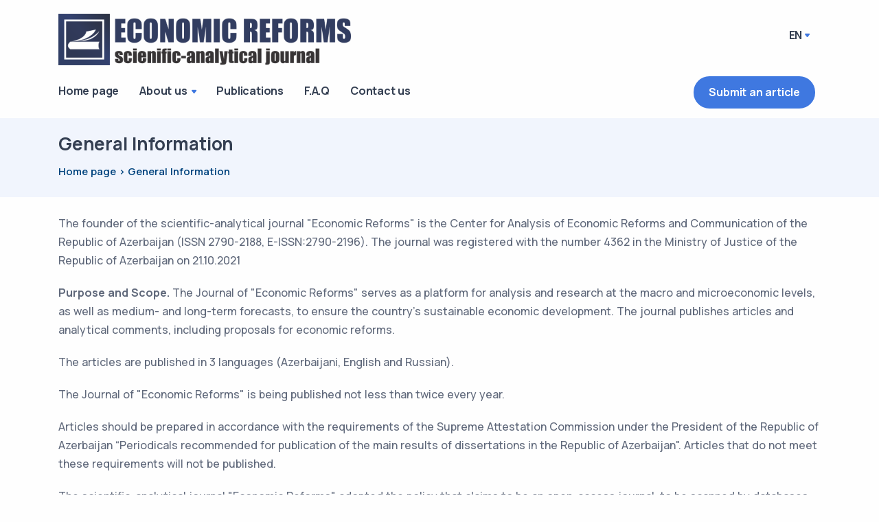

--- FILE ---
content_type: text/html; charset=UTF-8
request_url: https://journal.ereforms.org/en/page/about-us
body_size: 6669
content:
<!DOCTYPE html>
<html translate="no"  class="notranslate" lang="en">
	<head>
		<meta name="google-site-verification" content="HESsp-59-QQ-gKpfSbGPHj2wAmiKDWO4cX_-NdUXUyo" />
<meta charset="utf-8">
<meta name="google" content="notranslate" />
<meta name="csrf_token" content="b6287f0064d9195fd9e2b3ced27c8166" />
<meta http-equiv="X-UA-Compatible" content="IE=edge">
<meta name="viewport" content="width=device-width, initial-scale=1">
<meta name="mobile-web-app-capable" content="yes">
<meta name="author" content="Elmar Tahmazli">
<meta name="revisit-after" content="1 days">
<meta name="googlebot" content="follow, index, all">
<meta name="robots" content="index, follow, noodp, noydir">
<meta name="Scooter" content="follow, index, all">
<meta name="msnbot" content="follow, index, all">
<meta name="alexabot" content="follow, index, all">
<meta name="Slurp" content="follow, index, all">
<meta name="ZyBorg" content="follow, index, all">
<meta name="SPIDERS" content="ALL">
<meta name="WEBCRAWLERS" content="ALL">
<meta name="medium" content="journal">
<meta name="audience" content="all">
<meta name="distribution" content="global">
<meta name="rating" content="General">
<meta name="allow-search" content="yes">
<meta name="country" content="Azerbaijan">
<meta name="language" content="az">
<meta name="content-language" content="en">
<meta name="format-detection" content="telephone=no">
<meta name="contact" content="jurnal@ereforms.gov.az">
<meta name="reply-to" content="jurnal@ereforms.gov.az">
<meta name="e-mail" content="jurnal@ereforms.gov.az">
<meta name="copyright" content="www.journal.ereforms.org (c) 2024">
<title>General Information | Journal.ereforms.org</title>
<meta name="description" content="Journal of “Economic Reforms” was included in the register of printed publications by the Ministry of Justice of the Republic of Azerbaijan on October 21, 2021 under the number N4362" />
<meta name="keywords" content="The Scientific-Analytical Journal, Economic Reforms, elmi-analitik jurnal, İqtisadi İslahatlar" />
<meta name="title" content="The Scientific-Analytical Journal &quot;Economic Reforms&quot;" />
<meta property="og:site_name" content="Journal.ereforms.org">
<meta property="og:title" content="The Scientific-Analytical Journal &quot;Economic Reforms&quot;">
<meta property="og:description" content="Journal of “Economic Reforms” was included in the register of printed publications by the Ministry of Justice of the Republic of Azerbaijan on October 21, 2021 under the number N4362" />
<meta property="og:type" content="website">
<meta property="og:url" content="https://journal.ereforms.org/">
<meta property="og:image" content="https://journal.ereforms.org/img/share-img.png">
<meta property="og:image:secure_url" content="https://journal.ereforms.org/img/share-img.png">
<meta property="og:image:type" content="image/jpg">

<meta property="og:image:width" content="400">
<meta property="og:image:height" content="400">
<meta property="og:locale" content="az_AZ"/>
<meta property="og:locale:alternate" content="en" />
<meta property="fb:app_id" content="">
<meta property="fb:pages" content="">

<link rel="icon" href="https://journal.ereforms.org/img/favicon.png" type="image/x-icon"/>
<link rel="shortcut icon" type="image/x-icon" href="https://journal.ereforms.org/img/favicon.png" />

<!-- Global site tag (gtag.js) - Google Analytics -->
<script async src="https://www.googletagmanager.com/gtag/js?id=G-DC71GZG9ZJ"></script>
<script>
  window.dataLayer = window.dataLayer || [];
  function gtag(){dataLayer.push(arguments);}
  gtag('js', new Date());

  gtag('config', 'G-DC71GZG9ZJ');
</script>

		<link rel="stylesheet" href="https://journal.ereforms.org/assets/front/css/plugins.css">
<link rel="stylesheet" href="https://journal.ereforms.org/assets/front/css/theme/blue.css">
<link rel="stylesheet" type="text/css" href="https://journal.ereforms.org/assets/plugins/toastr/toastr.min.css">
<style type="text/css">
.department-name{
		min-height: 60px;
	}
.post-t-hs{
	    height: 88px;
		overflow: hidden;
	}
.pills-tabContent-header {
    -webkit-box-shadow: 0px 0px 8px 0px #e2e2e2!important;
  }

.pills-tabContent {
    -webkit-box-shadow: 10px 0px 100px 0px #e2e2e2!important;
    padding: 20px!important;
}

ul.breadcrumb {
  padding: 0px 0px;
  list-style: none;
/*  background-color: #fff;*/
}

ul.breadcrumb li {
  display: inline;
  font-size: 15px;
  color: #01447e;
  font-weight: 580;
}

ul.breadcrumb li+li:before {
  padding: 4px;
  color: #01447e;
  content: ">";
}

ul.breadcrumb li a {
    color: #01447e;
    font-size: 15px;
    text-decoration: none;
    margin-bottom: 0;

}

ul.breadcrumb li a:hover {
  color: #01447e;
  text-decoration: underline;
}
@media (max-width: 425px) {

ul.breadcrumb li {
  font-size: 10px;
}
 ul.breadcrumb li a{
  font-size: 10px;
}
.page-title-h{
   font-size: 20px!important;
}
.logo img{
  max-height: 40px!important;
}
.logo-text{
   font-size: 16px!important;
   margin: 6px!important; 
   margin-left: 8px!important; 
   line-height: 22px!important;
}
.navbar .navbar-other .navbar-nav > .nav-item + .nav-item {
    margin-left: 0.5rem!important;
}

}

@media (min-width: 770px) {

.j-left{
  padding-right: 50px;
  border-right: 1px solid #001690;
}

ul.breadcrumb {
 /*padding-left: 10px;*/
}

.page-title-h{
/* padding-left: 10px;*/
}

.j-main{
  /* padding-left: 10px;*/
}
}

@media (max-width: 770px) {

.j-right{
  padding-top: 30px;
}

}


.nw-pdng{
  padding: 1.5rem 1.5rem!important;
}

</style>
<style type="text/css">
  .j-view-link {
    background: #fff url(https://journal.ereforms.org/img/pdf-download.png) no-repeat scroll left;
    display: block;
    border-radius: 5px;
    color: #001690;
    font-size: 15px;
    padding: 6px 10px;
    margin-bottom: 20px;
    display: inline-block;
    border: 1px solid #001690;
    width: 100%;

}
.j-view-link:hover{
    background-color: #001690;
    color: #fff;
}
.j-cover {
    box-shadow: 10px 10px 5px #aaa;
}
.j-publ-title{
  color: #001690;
}
.j-publ-title:hover{
  text-decoration: underline;
}
.j-iss{
   padding-top: 25px;
   padding-bottom: 5px;
   max-width: 100%;
   display: block;
}
.j-iss span{
   background-color: #fff;
   padding: 8px 10px 8px 5px;
   border-radius: 5px;
   border: 1px solid #001690;
   color: #001690;
}
.j-articles{
  padding-left: 20px;
  padding-bottom: 20px;
}
.j-main{
 padding-top: 15px;
}
.article-abstarct{
 padding-left: 20px;
}
.article-abst{
 padding-left: 20px;
}
.article-author{
 padding-left: 20px;
}
.container{
  padding-left: ;
}

.j-rules{

  border-radius : 10px;
}

</style>




	</head>
  <body>
     <div class="content-wrapper">
				<header class="wrapper">
						<nav class="navbar extended  navbar-expand-lg navbar-light navbar-bg-light">
				<div class="container flex-lg-column">
					<div class="topbar d-flex flex-row w-100 justify-content-between align-items-center">
						<div class="navbar-brand">
							<div class="logo">
				                    <a  href="https://journal.ereforms.org/en">
				                        <img style="max-height: 75px" src="https://journal.ereforms.org/img/logo_en.png" alt="The Scientific-Analytical Journal &quot;Economic Reforms&quot;">
				                    </a>
				            </div>
				        </div>
						<div class="navbar-other ms-auto">
							<ul class="navbar-nav flex-row align-items-center" data-sm-skip="true">
								<li class="nav-item dropdown language-select text-uppercase">
																		<a class="nav-link dropdown-item dropdown-toggle" href="#" role="button" data-bs-toggle="dropdown" aria-haspopup="true" aria-expanded="false">EN</a>
									<ul class="dropdown-menu">
										<li class="nav-item"><a class="dropdown-item" href="https://journal.ereforms.org/az/page/about-us">AZ</a></li>
									</ul>
										
								</li>
								<li class="nav-item">
									<div class="navbar-hamburger d-lg-none d-xl-none ms-auto"><button class="hamburger animate plain" data-toggle="offcanvas-nav"><span></span></button></div>
								</li>
							</ul>
							
							<!-- /.navbar-nav -->
						</div>
						<!-- /.navbar-other -->
					</div>
					<!-- /.d-flex -->
					<div class="navbar-collapse-wrapper d-flex flex-row align-items-center">
						<div class="navbar-collapse offcanvas-nav">
							<div class="offcanvas-header d-lg-none d-xl-none">
								<a class="btn btn-sm btn-primary rounded-pill" href="https://journal.ereforms.org/en/submit-article">Submit an article</a>
								<button type="button" class="btn-close btn-close-white offcanvas-close offcanvas-nav-close" aria-label="Close"></button>
							</div>
							<ul class="navbar-nav me-auto">
								<li class="nav-item"><a class="nav-link" href="https://journal.ereforms.org/en">Home page</a></li>
																								  								  	
								  	  <li class="nav-item dropdown"><a class="nav-link dropdown-toggle" href="#!">About us</a>
								  	  									  	  		  <ul class="dropdown-menu">
								  	  		  									  	  		  		
								  	  		  	<li class="nav-item"><a class="dropdown-item" href="https://journal.ereforms.org/en/page/about-us">General Information</a></li>
								  	  		  									  	  		  		
								  	  		  	<li class="nav-item"><a class="dropdown-item" href="https://journal.ereforms.org/en/page/editorial-team">Editorial team</a></li>
								  	  		  									  	  		  		
								  	  		  	<li class="nav-item"><a class="dropdown-item" href="https://journal.ereforms.org/en/page/instructions-for-authors">Instructions for authors</a></li>
								  	  		  									  	  		  		
								  	  		  	<li class="nav-item"><a class="dropdown-item" href="https://journal.ereforms.org/en/page/open-access-policy">Open access policy</a></li>
								  	  		  									  	  		  		
								  	  		  	<li class="nav-item"><a class="dropdown-item" href="https://journal.ereforms.org/en/page/licensing">Licensing</a></li>
								  	  		  									  	  		  		
								  	  		  	<li class="nav-item"><a class="dropdown-item" href="https://journal.ereforms.org/en/page/copyrights">Copyrights</a></li>
								  	  		  									  	  		  		
								  	  		  	<li class="nav-item"><a class="dropdown-item" href="https://journal.ereforms.org/en/page/plagiarism-policy">Plagiarism Policy</a></li>
								  	  		  									  	  		  		
								  	  		  	<li class="nav-item"><a class="dropdown-item" href="https://journal.ereforms.org/en/page/editorial-process">Editorial process (Peer Review)</a></li>
								  	  		  									  	  		  		
								  	  		  	<li class="nav-item"><a class="dropdown-item" href="https://journal.ereforms.org/en/page/archiving-policy">Archiving Policy</a></li>
								  	  		  									  	  		  		
								  	  		  	<li class="nav-item"><a class="dropdown-item" href="https://journal.ereforms.org/en/page/publication-fees">Publication Fees</a></li>
								  	  		  												  </ul>
								  	  										  </li>
								  								  	
								  	  <li class="nav-item "><a class="nav-link " href="https://journal.ereforms.org/en/journal">Publications</a>
								  	  										  </li>
								  								  	
								  	  <li class="nav-item "><a class="nav-link " href="https://journal.ereforms.org/en/faq">F.A.Q</a>
								  	  										  </li>
								  								  	
								  	  <li class="nav-item "><a class="nav-link " href="https://journal.ereforms.org/en/contact-us">Contact us</a>
								  	  										  </li>
								  															</ul>
							<ul class="navbar-nav flex-row align-items-center ms-auto" data-sm-skip="true">
									<li class="nav-item d-none d-md-block">
										<a class="btn btn-sm btn-primary rounded-pill" href="https://journal.ereforms.org/en/submit-article">Submit an article</a>
									</li>
						    </ul>
							<!-- /.navbar-nav -->
						</div>
						<!-- /.navbar-collapse -->
						
						<!-- /.navbar-other -->
					</div>
					<!-- /.navbar-collapse-wrapper -->
				</div>
				<!-- /.container -->
			</nav>
			<!-- /.navbar -->
		</header>		<section class="wrapper bg-soft-primary">
    <div class="container pt-4 pb-1 pt-md-4 pb-md-1">
        <h2 class="page-title-h">General Information</h2>
        <ul class="breadcrumb">
             <li><a href="https://journal.ereforms.org/en">Home page</a></li>
             <li>General Information</li>
        </ul> 
    </div>
</section>
<section class="wrapper">
    <div class="container">
        <div class="row">
            <div class="pt-5">
                 <p>The founder of the scientific-analytical journal &quot;Economic Reforms&quot; is the Center for Analysis of Economic Reforms and Communication of the Republic of Azerbaijan (ISSN 2790-2188, E-ISSN:2790-2196). The journal was registered with the number 4362 in the Ministry of Justice of the Republic of Azerbaijan on 21.10.2021</p>

<p><strong>Purpose and Scope.</strong> The Journal of &quot;Economic Reforms&quot; serves as a platform for analysis and research at the macro and microeconomic levels, as well as medium- and long-term forecasts, to ensure the country&#39;s sustainable economic development. The journal publishes articles and analytical comments, including proposals for economic reforms.</p>

<p>The articles are published in 3 languages (Azerbaijani, English and Russian).</p>

<p>The Journal of &quot;Economic Reforms&quot; is being published not less than twice every year.</p>

<p>Articles should be prepared in accordance with the requirements of the Supreme Attestation Commission under the President of the Republic of Azerbaijan &ldquo;Periodicals recommended for publication of the main results of dissertations in the Republic of Azerbaijan&quot;. Articles that do not meet these requirements will not be published.</p>

<p>The scientific-analytical journal &quot;Economic Reforms&quot; adopted the policy that claims to be an open-access journal, to be scanned by databases by providing access easily by readers.</p>

<p>The scientific-analytical journal &quot;Economic Reforms&quot; team check each article which is loaded into the system with separate diligence and forward to the reviewers. This process continues into a great privacy policy. After the completion of the reviewer process of articles, works are lining up to publish. Works are lining up according to the time of completion of the reviewer process.</p>

<p>Articles can be sent online to the e-mail address <a href="mailto:journal@ereforms.gov.az">journal@ereforms.gov.az</a>.&nbsp;&nbsp;&nbsp;&nbsp;&nbsp;&nbsp;<br />
&nbsp;</p>        
            </div>
        </div>
    </div>
</section>
     </div> 
      	<footer class="bg-soft-primary">
		<div class="container py-8 py-md-8">
			<div class="row gy-6 gy-lg-0">
				<div class="col-md-4 col-lg-3">
					<div class="widget">
				        <a  href="https://journal.ereforms.org/en">
				            <img style="max-width: 90%; margin-bottom: 25px; margin-right: 15px;" src="https://journal.ereforms.org/img/logo_en.png" alt="The Scientific-Analytical Journal &quot;Economic Reforms&quot;">
				        </a>
						<p class="mb-4">© 2026 Journal.ereforms.org <br class="d-none d-lg-block" /></p>
						<nav class="nav social">
							<a target="_blank" href="https://www.facebook.com/iqtisadiislahat"><i class="uil uil-facebook-f"></i></a>
							<a target="_blank" href="https://instagram.com/iitkm"><i class="uil uil-instagram"></i></a>
							<a target="_blank" href="https://t.me/iqtisadiislahat"><i class="uil uil-telegram"></i></a>
						</nav>
						<!-- /.social -->
					</div>
					<!-- /.widget -->
				</div>
				<!-- /column -->
				<div class="col-md-4 col-lg-3">
					<div class="widget">
						<h4 class="widget-title mb-3">Contact us</h4>
						<address class="pe-xl-15 pe-xxl-17">AZ 1073, Baku city, Yasamal district, Gurban Khalilov 47</address>
						<a href="mailto:jurnal@ereforms.gov.az" class="link-body">jurnal@ereforms.gov.az</a><br /> +99412 521 25 35					</div>
					<!-- /.widget -->
				</div>
				<!-- /column -->
				<div class="col-md-4 col-lg-3">
					<div class="widget">
						<h4 class="widget-title mb-3">Links</h4>
						<ul class="list-unstyled text-reset mb-0">
							<li><a href="https://journal.ereforms.org/en/page/about-us">About us</a></li>
							<li><a href="https://journal.ereforms.org/en/page/editorial-board">Editorial Board</a></li>
						</ul>
					</div>
					<!-- /.widget -->
				</div>
				<!-- /column -->
				<div class="col-md-12 col-lg-3">
					<div class="widget">
						<h4 class="widget-title mb-3">Subscribe</h4>
						<p class="mb-5">Enter your e-mail address to be notified of updates.</p>
						<div class="newsletter-wrapper">
							<div id="mc_embed_signup2">
								  <form action="https://journal.ereforms.org/en/abune-ol#subscribe-form" method="post" class="dark-fields" id="subscribe-form" accept-charset="utf-8">
<input type="hidden" id="csrf_911" name="csrf_token" value="b6287f0064d9195fd9e2b3ced27c8166" />                                            
                        
			                              <div class="mc-field-group input-group form-label-group">
			                                 <input type="text"
			                                 			                                  name="email" class="email form-control" placeholder="Email Address">
			                                 <label for="">Email</label>
			                                 <input type="submit" value="Subscribe" name="subscribe"  class="btn btn-primary">
			                              </div>
			                                     			                                       			                              <div class="clear"></div>
			                       </form>							</div>
						</div>
						<!-- /.newsletter-wrapper -->
					</div>
					<!-- /.widget -->
				</div>
				<!-- /column -->
			</div>
			<!--/.row -->
		</div>
		<!-- /.container -->
	</footer>		<script src="https://journal.ereforms.org/assets/js/jquery.3.6.0.min.js"></script>
<script src="https://journal.ereforms.org/assets/js/bootstrap.bundle.min.js"></script>
<script src="https://journal.ereforms.org/assets/plugins/toastr/toastr.min.js"></script>
<script src="https://journal.ereforms.org/assets/front/js/plugins.js"></script>
<script src="https://journal.ereforms.org/assets/front/js/scripts.js"></script>
<script src="https://www.google.com/recaptcha/api.js" async defer></script>

<script>

$('input[type=file]').change(function (e) {
    $(this).parents('.az-file-upload').find('.element-to-paste-filename-az').text(' File: '+e.target.files[0].name);
});

//csrf parametr
var csrfName = 'csrf_token',
csrfHash = 'b6287f0064d9195fd9e2b3ced27c8166';\

$('.add_respdata_btn').click(function() {
    form = $('#add_respdata_form');
    alert = $('.add_respdata_btn');
    var formdata = !1;
    if (window.FormData) {
        formdata = new FormData(form[0])
    }
    $.ajax({
        url: form.attr('action'),
        type: 'POST',
        dataType: 'json',
        data: formdata ? formdata : form.serialize(),
        cache: !1,
        contentType: !1,
        processData: !1,
        beforeSend: function() {
            alert.attr('disabled', true);
            alert.html('<i class="fa fa-spinner"></i> ');
        },
        success: function(response) {
            grecaptcha.reset();
            csrfName = response.csrf_name;
            csrfHash = response.csrf_hash;
            $('#csrf_911').val(response.csrf_hash);
            if (response.status == 200) {
                location.reload();
            } else {
                $(".error_msg").html("<div class = 'alert alert-danger'>" + response.message + "</div>");
                alert.attr('disabled', false);
                alert.html('<i class="fa fa-plus"></i> ');
            }
        },
        error: function(e) {
            console.log(e)
        }
    })
});


</script>
 <script>
            $(function() {

              // This code will attach `fileselect` event to all file inputs on the page
              $(document).on('change', ':file', function() {
                var input = $(this),
                    numFiles = input.get(0).files ? input.get(0).files.length : 1,
                    label = input.val().replace(/\\/g, '/').replace(/.*\//, '');
                input.trigger('fileselect', [numFiles, label]);
              });

              
              $(document).ready( function() {
            //below code executes on file input change and append name in text control
                  $(':file').on('fileselect', function(event, numFiles, label) {

                      var input = $(this).parents('.input-group').find(':text'),
                          log = numFiles > 1 ? numFiles + ' files selected' : label;

                      if( input.length ) {
                          input.val(log);
                      } else {
                          if( log ) alert(log);
                      }

                  });
              });
              
            });
        </script>

  </body>
</html>

--- FILE ---
content_type: text/css
request_url: https://journal.ereforms.org/assets/front/css/theme/blue.css
body_size: 613629
content:
@import url("https://fonts.googleapis.com/css2?family=Manrope:wght@200;300;400;500;600;700;800");
:root {
  --bs-blue: #3f78e0;
  --bs-purple: #747ed1;
  --bs-violet: #a07cc5;
  --bs-pink: #d16b86;
  --bs-red: #e2626b;
  --bs-orange: #f78b77;
  --bs-yellow: #fab758;
  --bs-green: #6bbea3;
  --bs-leaf: #7cb798;
  --bs-aqua: #54a8c7;
  --bs-navy: #343f52;
  --bs-ash: #9499a3;
  --bs-white: #fff;
  --bs-light: #fefefe;
  --bs-gray: #f6f7f9;
  --bs-dark: #262b32;
  --bs-primary: #3f78e0;
  --bs-secondary: #aab0bc;
  --bs-success: #6bbea3;
  --bs-info: #54a8c7;
  --bs-warning: #fab758;
  --bs-danger: #e2626b;
  --bs-font-sans-serif: "Manrope", sans-serif;
  --bs-font-monospace: SFMono-Regular, Menlo, Monaco, Consolas, "Liberation Mono", "Courier New", monospace;
  --bs-gradient: linear-gradient(to right, #fab758, #f78b77, #e2626b);
}

*,
*::before,
*::after {
  box-sizing: border-box;
}

:root {
  font-size: 20px;
}

body {
  margin: 0;
  font-family: var(--bs-font-sans-serif);
  font-size: 0.8rem;
  font-weight: 500;
  line-height: 1.7;
  color: #60697b;
  background-color: #fefefe;
  -webkit-text-size-adjust: 100%;
  -webkit-tap-highlight-color: rgba(0, 0, 0, 0);
}

hr {
  margin: 4.5rem 0;
  color: rgba(164, 174, 198, 0.2);
  background-color: currentColor;
  border: 0;
  opacity: 1;
}

hr:not([size]) {
  height: 1px;
}

h1, .h1, h2, .h2, h3, .h3, h4, .h4, h5, .h5, h6, .h6 {
  margin-top: 0;
  margin-bottom: 0.5rem;
  font-weight: 700;
  line-height: 1.2;
  color: #343f52;
}

h1, .h1 {
  font-size: calc(1.27rem + 0.24vw);
}

@media (min-width: 1200px) {
  h1, .h1 {
    font-size: 1.45rem;
  }
}

h2, .h2 {
  font-size: calc(1.255rem + 0.06vw);
}

@media (min-width: 1200px) {
  h2, .h2 {
    font-size: 1.3rem;
  }
}

h3, .h3 {
  font-size: 1.1rem;
}

h4, .h4 {
  font-size: 0.95rem;
}

h5, .h5 {
  font-size: 0.9rem;
}

h6, .h6 {
  font-size: 0.85rem;
}

p {
  margin-top: 0;
  margin-bottom: 1rem;
}

abbr[title],
abbr[data-bs-original-title] {
  text-decoration: underline dotted;
  cursor: help;
  text-decoration-skip-ink: none;
}

address {
  margin-bottom: 1rem;
  font-style: normal;
  line-height: inherit;
}

ol,
ul {
  padding-left: 2rem;
}

ol,
ul,
dl {
  margin-top: 0;
  margin-bottom: 1rem;
}

ol ol,
ul ul,
ol ul,
ul ol {
  margin-bottom: 0;
}

dt {
  font-weight: 700;
}

dd {
  margin-bottom: .5rem;
  margin-left: 0;
}

blockquote {
  margin: 0 0 1rem;
}

b,
strong {
  font-weight: bolder;
}

small, .small {
  font-size: 0.6rem;
}

mark, .mark {
  padding: 0.2em;
  background-color: #fcf8e3;
}

sub,
sup {
  position: relative;
  font-size: 0.75em;
  line-height: 0;
  vertical-align: baseline;
}

sub {
  bottom: -.25em;
}

sup {
  top: -.5em;
}

a {
  color: #3f78e0;
  text-decoration: none;
}

a:hover {
  color: #3f78e0;
}

a:not([href]):not([class]), a:not([href]):not([class]):hover {
  color: inherit;
  text-decoration: none;
}

pre,
code,
kbd,
samp {
  font-family: var(--bs-font-monospace);
  font-size: 1em;
  direction: ltr /* rtl:ignore */;
  unicode-bidi: bidi-override;
}

pre {
  display: block;
  margin-top: 0;
  margin-bottom: 1rem;
  overflow: auto;
  font-size: 0.875em;
}

pre code {
  font-size: inherit;
  color: inherit;
  word-break: normal;
}

code {
  font-size: 0.875em;
  color: #d63384;
  word-wrap: break-word;
}

a > code {
  color: inherit;
}

kbd {
  padding: 0.2rem 0.4rem;
  font-size: 0.875em;
  color: #fff;
  background-color: #212529;
  border-radius: 0.4rem;
}

kbd kbd {
  padding: 0;
  font-size: 1em;
  font-weight: 700;
}

figure {
  margin: 0 0 1rem;
}

img,
svg {
  vertical-align: middle;
}

table {
  caption-side: bottom;
  border-collapse: collapse;
}

caption {
  padding-top: 0.5rem;
  padding-bottom: 0.5rem;
  color: #6c757d;
  text-align: left;
}

th {
  text-align: inherit;
  text-align: -webkit-match-parent;
}

thead,
tbody,
tfoot,
tr,
td,
th {
  border-color: inherit;
  border-style: solid;
  border-width: 0;
}

label {
  display: inline-block;
}

button {
  border-radius: 0;
}

button:focus:not(:focus-visible) {
  outline: 0;
}

input,
button,
select,
optgroup,
textarea {
  margin: 0;
  font-family: inherit;
  font-size: inherit;
  line-height: inherit;
}

button,
select {
  text-transform: none;
}

[role="button"] {
  cursor: pointer;
}

select {
  word-wrap: normal;
}

select:disabled {
  opacity: 1;
}

[list]::-webkit-calendar-picker-indicator {
  display: none;
}

button,
[type="button"],
[type="reset"],
[type="submit"] {
  -webkit-appearance: button;
}

button:not(:disabled),
[type="button"]:not(:disabled),
[type="reset"]:not(:disabled),
[type="submit"]:not(:disabled) {
  cursor: pointer;
}

::-moz-focus-inner {
  padding: 0;
  border-style: none;
}

textarea {
  resize: vertical;
}

fieldset {
  min-width: 0;
  padding: 0;
  margin: 0;
  border: 0;
}

legend {
  float: left;
  width: 100%;
  padding: 0;
  margin-bottom: 0.5rem;
  font-size: calc(1.275rem + 0.3vw);
  line-height: inherit;
}

@media (min-width: 1200px) {
  legend {
    font-size: 1.5rem;
  }
}

legend + * {
  clear: left;
}

::-webkit-datetime-edit-fields-wrapper,
::-webkit-datetime-edit-text,
::-webkit-datetime-edit-minute,
::-webkit-datetime-edit-hour-field,
::-webkit-datetime-edit-day-field,
::-webkit-datetime-edit-month-field,
::-webkit-datetime-edit-year-field {
  padding: 0;
}

::-webkit-inner-spin-button {
  height: auto;
}

[type="search"] {
  outline-offset: -2px;
  -webkit-appearance: textfield;
}

/* rtl:raw:
[type="tel"],
[type="url"],
[type="email"],
[type="number"] {
  direction: ltr;
}
*/
::-webkit-search-decoration {
  -webkit-appearance: none;
}

::-webkit-color-swatch-wrapper {
  padding: 0;
}

::file-selector-button {
  font: inherit;
}

::-webkit-file-upload-button {
  font: inherit;
  -webkit-appearance: button;
}

output {
  display: inline-block;
}

iframe {
  border: 0;
}

summary {
  display: list-item;
  cursor: pointer;
}

progress {
  vertical-align: baseline;
}

[hidden] {
  display: none !important;
}

.lead {
  font-size: 0.9rem;
  font-weight: 500;
}

.display-1 {
  font-size: calc(1.365rem + 1.38vw);
  font-weight: 700;
  line-height: 1.2;
}

@media (min-width: 1200px) {
  .display-1 {
    font-size: 2.4rem;
  }
}

.display-2 {
  font-size: calc(1.345rem + 1.14vw);
  font-weight: 700;
  line-height: 1.2;
}

@media (min-width: 1200px) {
  .display-2 {
    font-size: 2.2rem;
  }
}

.display-3 {
  font-size: calc(1.325rem + 0.9vw);
  font-weight: 700;
  line-height: 1.2;
}

@media (min-width: 1200px) {
  .display-3 {
    font-size: 2rem;
  }
}

.display-4 {
  font-size: calc(1.305rem + 0.66vw);
  font-weight: 700;
  line-height: 1.2;
}

@media (min-width: 1200px) {
  .display-4 {
    font-size: 1.8rem;
  }
}

.display-5 {
  font-size: calc(1.285rem + 0.42vw);
  font-weight: 700;
  line-height: 1.2;
}

@media (min-width: 1200px) {
  .display-5 {
    font-size: 1.6rem;
  }
}

.display-6 {
  font-size: calc(1.265rem + 0.18vw);
  font-weight: 700;
  line-height: 1.2;
}

@media (min-width: 1200px) {
  .display-6 {
    font-size: 1.4rem;
  }
}

.list-unstyled {
  padding-left: 0;
  list-style: none;
}

.list-inline {
  padding-left: 0;
  list-style: none;
}

.list-inline-item {
  display: inline-block;
}

.list-inline-item:not(:last-child) {
  margin-right: 0.5rem;
}

.initialism {
  font-size: 0.875em;
  text-transform: uppercase;
}

.blockquote {
  margin-bottom: 1rem;
  font-size: 0.85rem;
}

.blockquote > :last-child {
  margin-bottom: 0;
}

.blockquote-footer {
  margin-top: -1rem;
  margin-bottom: 1rem;
  font-size: 0.6rem;
  color: #aab0bc;
}

.blockquote-footer::before {
  content: "\2014\00A0";
}

.img-fluid {
  max-width: 100%;
  height: auto;
}

.img-thumbnail {
  padding: 0.25rem;
  background-color: #fff;
  border: 1px solid #dee2e6;
  border-radius: 0.25rem;
  box-shadow: 0 0.125rem 0.25rem rgba(0, 0, 0, 0.075);
  max-width: 100%;
  height: auto;
}

.figure {
  display: inline-block;
}

.figure-img {
  margin-bottom: 0.5rem;
  line-height: 1;
}

.figure-caption {
  font-size: 0.875em;
  color: #6c757d;
}

.container,
.container-fluid,
.container-sm,
.container-md,
.container-lg,
.container-xl,
.container-xxl {
  width: 100%;
  padding-right: var(--bs-gutter-x, 0.75rem);
  padding-left: var(--bs-gutter-x, 0.75rem);
  margin-right: auto;
  margin-left: auto;
}

@media (min-width: 576px) {
  .container, .container-sm {
    max-width: 540px;
  }
}

@media (min-width: 768px) {
  .container, .container-sm, .container-md {
    max-width: 720px;
  }
}

@media (min-width: 992px) {
  .container, .container-sm, .container-md, .container-lg {
    max-width: 960px;
  }
}

@media (min-width: 1200px) {
  .container, .container-sm, .container-md, .container-lg, .container-xl {
    max-width: 1140px;
  }
}

@media (min-width: 1400px) {
  .container, .container-sm, .container-md, .container-lg, .container-xl, .container-xxl {
    max-width: 1320px;
  }
}

.row {
  --bs-gutter-x: 1.5rem;
  --bs-gutter-y: 0;
  display: flex;
  flex-wrap: wrap;
  margin-top: calc(var(--bs-gutter-y) * -1);
  margin-right: calc(var(--bs-gutter-x) / -2);
  margin-left: calc(var(--bs-gutter-x) / -2);
}

.row > * {
  flex-shrink: 0;
  width: 100%;
  max-width: 100%;
  padding-right: calc(var(--bs-gutter-x) / 2);
  padding-left: calc(var(--bs-gutter-x) / 2);
  margin-top: var(--bs-gutter-y);
}

.col {
  flex: 1 0 0%;
}

.row-cols-auto > * {
  flex: 0 0 auto;
  width: auto;
}

.row-cols-1 > * {
  flex: 0 0 auto;
  width: 100%;
}

.row-cols-2 > * {
  flex: 0 0 auto;
  width: 50%;
}

.row-cols-3 > * {
  flex: 0 0 auto;
  width: 33.33333%;
}

.row-cols-4 > * {
  flex: 0 0 auto;
  width: 25%;
}

.row-cols-5 > * {
  flex: 0 0 auto;
  width: 20%;
}

.row-cols-6 > * {
  flex: 0 0 auto;
  width: 16.66667%;
}

.col-auto {
  flex: 0 0 auto;
  width: auto;
}

.col-1 {
  flex: 0 0 auto;
  width: 8.33333%;
}

.col-2 {
  flex: 0 0 auto;
  width: 16.66667%;
}

.col-3 {
  flex: 0 0 auto;
  width: 25%;
}

.col-4 {
  flex: 0 0 auto;
  width: 33.33333%;
}

.col-5 {
  flex: 0 0 auto;
  width: 41.66667%;
}

.col-6 {
  flex: 0 0 auto;
  width: 50%;
}

.col-7 {
  flex: 0 0 auto;
  width: 58.33333%;
}

.col-8 {
  flex: 0 0 auto;
  width: 66.66667%;
}

.col-9 {
  flex: 0 0 auto;
  width: 75%;
}

.col-10 {
  flex: 0 0 auto;
  width: 83.33333%;
}

.col-11 {
  flex: 0 0 auto;
  width: 91.66667%;
}

.col-12 {
  flex: 0 0 auto;
  width: 100%;
}

.offset-1 {
  margin-left: 8.33333%;
}

.offset-2 {
  margin-left: 16.66667%;
}

.offset-3 {
  margin-left: 25%;
}

.offset-4 {
  margin-left: 33.33333%;
}

.offset-5 {
  margin-left: 41.66667%;
}

.offset-6 {
  margin-left: 50%;
}

.offset-7 {
  margin-left: 58.33333%;
}

.offset-8 {
  margin-left: 66.66667%;
}

.offset-9 {
  margin-left: 75%;
}

.offset-10 {
  margin-left: 83.33333%;
}

.offset-11 {
  margin-left: 91.66667%;
}

.g-0,
.gx-0 {
  --bs-gutter-x: 0;
}

.g-0,
.gy-0 {
  --bs-gutter-y: 0;
}

.g-1,
.gx-1 {
  --bs-gutter-x: 0.25rem;
}

.g-1,
.gy-1 {
  --bs-gutter-y: 0.25rem;
}

.g-2,
.gx-2 {
  --bs-gutter-x: 0.5rem;
}

.g-2,
.gy-2 {
  --bs-gutter-y: 0.5rem;
}

.g-3,
.gx-3 {
  --bs-gutter-x: 0.75rem;
}

.g-3,
.gy-3 {
  --bs-gutter-y: 0.75rem;
}

.g-4,
.gx-4 {
  --bs-gutter-x: 1rem;
}

.g-4,
.gy-4 {
  --bs-gutter-y: 1rem;
}

.g-5,
.gx-5 {
  --bs-gutter-x: 1.25rem;
}

.g-5,
.gy-5 {
  --bs-gutter-y: 1.25rem;
}

.g-6,
.gx-6 {
  --bs-gutter-x: 1.5rem;
}

.g-6,
.gy-6 {
  --bs-gutter-y: 1.5rem;
}

.g-7,
.gx-7 {
  --bs-gutter-x: 1.75rem;
}

.g-7,
.gy-7 {
  --bs-gutter-y: 1.75rem;
}

.g-8,
.gx-8 {
  --bs-gutter-x: 2rem;
}

.g-8,
.gy-8 {
  --bs-gutter-y: 2rem;
}

.g-9,
.gx-9 {
  --bs-gutter-x: 2.25rem;
}

.g-9,
.gy-9 {
  --bs-gutter-y: 2.25rem;
}

.g-10,
.gx-10 {
  --bs-gutter-x: 2.5rem;
}

.g-10,
.gy-10 {
  --bs-gutter-y: 2.5rem;
}

.g-11,
.gx-11 {
  --bs-gutter-x: 3rem;
}

.g-11,
.gy-11 {
  --bs-gutter-y: 3rem;
}

.g-12,
.gx-12 {
  --bs-gutter-x: 3.5rem;
}

.g-12,
.gy-12 {
  --bs-gutter-y: 3.5rem;
}

.g-13,
.gx-13 {
  --bs-gutter-x: 4rem;
}

.g-13,
.gy-13 {
  --bs-gutter-y: 4rem;
}

.g-14,
.gx-14 {
  --bs-gutter-x: 4.5rem;
}

.g-14,
.gy-14 {
  --bs-gutter-y: 4.5rem;
}

.g-15,
.gx-15 {
  --bs-gutter-x: 5rem;
}

.g-15,
.gy-15 {
  --bs-gutter-y: 5rem;
}

.g-16,
.gx-16 {
  --bs-gutter-x: 6rem;
}

.g-16,
.gy-16 {
  --bs-gutter-y: 6rem;
}

.g-17,
.gx-17 {
  --bs-gutter-x: 7rem;
}

.g-17,
.gy-17 {
  --bs-gutter-y: 7rem;
}

.g-18,
.gx-18 {
  --bs-gutter-x: 8rem;
}

.g-18,
.gy-18 {
  --bs-gutter-y: 8rem;
}

.g-19,
.gx-19 {
  --bs-gutter-x: 9rem;
}

.g-19,
.gy-19 {
  --bs-gutter-y: 9rem;
}

.g-20,
.gx-20 {
  --bs-gutter-x: 10rem;
}

.g-20,
.gy-20 {
  --bs-gutter-y: 10rem;
}

.g-21,
.gx-21 {
  --bs-gutter-x: 12.5rem;
}

.g-21,
.gy-21 {
  --bs-gutter-y: 12.5rem;
}

.g-22,
.gx-22 {
  --bs-gutter-x: 15rem;
}

.g-22,
.gy-22 {
  --bs-gutter-y: 15rem;
}

.g-23,
.gx-23 {
  --bs-gutter-x: 17.5rem;
}

.g-23,
.gy-23 {
  --bs-gutter-y: 17.5rem;
}

.g-24,
.gx-24 {
  --bs-gutter-x: 20rem;
}

.g-24,
.gy-24 {
  --bs-gutter-y: 20rem;
}

.g-25,
.gx-25 {
  --bs-gutter-x: 22.5rem;
}

.g-25,
.gy-25 {
  --bs-gutter-y: 22.5rem;
}

@media (min-width: 576px) {
  .col-sm {
    flex: 1 0 0%;
  }
  .row-cols-sm-auto > * {
    flex: 0 0 auto;
    width: auto;
  }
  .row-cols-sm-1 > * {
    flex: 0 0 auto;
    width: 100%;
  }
  .row-cols-sm-2 > * {
    flex: 0 0 auto;
    width: 50%;
  }
  .row-cols-sm-3 > * {
    flex: 0 0 auto;
    width: 33.33333%;
  }
  .row-cols-sm-4 > * {
    flex: 0 0 auto;
    width: 25%;
  }
  .row-cols-sm-5 > * {
    flex: 0 0 auto;
    width: 20%;
  }
  .row-cols-sm-6 > * {
    flex: 0 0 auto;
    width: 16.66667%;
  }
  .col-sm-auto {
    flex: 0 0 auto;
    width: auto;
  }
  .col-sm-1 {
    flex: 0 0 auto;
    width: 8.33333%;
  }
  .col-sm-2 {
    flex: 0 0 auto;
    width: 16.66667%;
  }
  .col-sm-3 {
    flex: 0 0 auto;
    width: 25%;
  }
  .col-sm-4 {
    flex: 0 0 auto;
    width: 33.33333%;
  }
  .col-sm-5 {
    flex: 0 0 auto;
    width: 41.66667%;
  }
  .col-sm-6 {
    flex: 0 0 auto;
    width: 50%;
  }
  .col-sm-7 {
    flex: 0 0 auto;
    width: 58.33333%;
  }
  .col-sm-8 {
    flex: 0 0 auto;
    width: 66.66667%;
  }
  .col-sm-9 {
    flex: 0 0 auto;
    width: 75%;
  }
  .col-sm-10 {
    flex: 0 0 auto;
    width: 83.33333%;
  }
  .col-sm-11 {
    flex: 0 0 auto;
    width: 91.66667%;
  }
  .col-sm-12 {
    flex: 0 0 auto;
    width: 100%;
  }
  .offset-sm-0 {
    margin-left: 0;
  }
  .offset-sm-1 {
    margin-left: 8.33333%;
  }
  .offset-sm-2 {
    margin-left: 16.66667%;
  }
  .offset-sm-3 {
    margin-left: 25%;
  }
  .offset-sm-4 {
    margin-left: 33.33333%;
  }
  .offset-sm-5 {
    margin-left: 41.66667%;
  }
  .offset-sm-6 {
    margin-left: 50%;
  }
  .offset-sm-7 {
    margin-left: 58.33333%;
  }
  .offset-sm-8 {
    margin-left: 66.66667%;
  }
  .offset-sm-9 {
    margin-left: 75%;
  }
  .offset-sm-10 {
    margin-left: 83.33333%;
  }
  .offset-sm-11 {
    margin-left: 91.66667%;
  }
  .g-sm-0,
  .gx-sm-0 {
    --bs-gutter-x: 0;
  }
  .g-sm-0,
  .gy-sm-0 {
    --bs-gutter-y: 0;
  }
  .g-sm-1,
  .gx-sm-1 {
    --bs-gutter-x: 0.25rem;
  }
  .g-sm-1,
  .gy-sm-1 {
    --bs-gutter-y: 0.25rem;
  }
  .g-sm-2,
  .gx-sm-2 {
    --bs-gutter-x: 0.5rem;
  }
  .g-sm-2,
  .gy-sm-2 {
    --bs-gutter-y: 0.5rem;
  }
  .g-sm-3,
  .gx-sm-3 {
    --bs-gutter-x: 0.75rem;
  }
  .g-sm-3,
  .gy-sm-3 {
    --bs-gutter-y: 0.75rem;
  }
  .g-sm-4,
  .gx-sm-4 {
    --bs-gutter-x: 1rem;
  }
  .g-sm-4,
  .gy-sm-4 {
    --bs-gutter-y: 1rem;
  }
  .g-sm-5,
  .gx-sm-5 {
    --bs-gutter-x: 1.25rem;
  }
  .g-sm-5,
  .gy-sm-5 {
    --bs-gutter-y: 1.25rem;
  }
  .g-sm-6,
  .gx-sm-6 {
    --bs-gutter-x: 1.5rem;
  }
  .g-sm-6,
  .gy-sm-6 {
    --bs-gutter-y: 1.5rem;
  }
  .g-sm-7,
  .gx-sm-7 {
    --bs-gutter-x: 1.75rem;
  }
  .g-sm-7,
  .gy-sm-7 {
    --bs-gutter-y: 1.75rem;
  }
  .g-sm-8,
  .gx-sm-8 {
    --bs-gutter-x: 2rem;
  }
  .g-sm-8,
  .gy-sm-8 {
    --bs-gutter-y: 2rem;
  }
  .g-sm-9,
  .gx-sm-9 {
    --bs-gutter-x: 2.25rem;
  }
  .g-sm-9,
  .gy-sm-9 {
    --bs-gutter-y: 2.25rem;
  }
  .g-sm-10,
  .gx-sm-10 {
    --bs-gutter-x: 2.5rem;
  }
  .g-sm-10,
  .gy-sm-10 {
    --bs-gutter-y: 2.5rem;
  }
  .g-sm-11,
  .gx-sm-11 {
    --bs-gutter-x: 3rem;
  }
  .g-sm-11,
  .gy-sm-11 {
    --bs-gutter-y: 3rem;
  }
  .g-sm-12,
  .gx-sm-12 {
    --bs-gutter-x: 3.5rem;
  }
  .g-sm-12,
  .gy-sm-12 {
    --bs-gutter-y: 3.5rem;
  }
  .g-sm-13,
  .gx-sm-13 {
    --bs-gutter-x: 4rem;
  }
  .g-sm-13,
  .gy-sm-13 {
    --bs-gutter-y: 4rem;
  }
  .g-sm-14,
  .gx-sm-14 {
    --bs-gutter-x: 4.5rem;
  }
  .g-sm-14,
  .gy-sm-14 {
    --bs-gutter-y: 4.5rem;
  }
  .g-sm-15,
  .gx-sm-15 {
    --bs-gutter-x: 5rem;
  }
  .g-sm-15,
  .gy-sm-15 {
    --bs-gutter-y: 5rem;
  }
  .g-sm-16,
  .gx-sm-16 {
    --bs-gutter-x: 6rem;
  }
  .g-sm-16,
  .gy-sm-16 {
    --bs-gutter-y: 6rem;
  }
  .g-sm-17,
  .gx-sm-17 {
    --bs-gutter-x: 7rem;
  }
  .g-sm-17,
  .gy-sm-17 {
    --bs-gutter-y: 7rem;
  }
  .g-sm-18,
  .gx-sm-18 {
    --bs-gutter-x: 8rem;
  }
  .g-sm-18,
  .gy-sm-18 {
    --bs-gutter-y: 8rem;
  }
  .g-sm-19,
  .gx-sm-19 {
    --bs-gutter-x: 9rem;
  }
  .g-sm-19,
  .gy-sm-19 {
    --bs-gutter-y: 9rem;
  }
  .g-sm-20,
  .gx-sm-20 {
    --bs-gutter-x: 10rem;
  }
  .g-sm-20,
  .gy-sm-20 {
    --bs-gutter-y: 10rem;
  }
  .g-sm-21,
  .gx-sm-21 {
    --bs-gutter-x: 12.5rem;
  }
  .g-sm-21,
  .gy-sm-21 {
    --bs-gutter-y: 12.5rem;
  }
  .g-sm-22,
  .gx-sm-22 {
    --bs-gutter-x: 15rem;
  }
  .g-sm-22,
  .gy-sm-22 {
    --bs-gutter-y: 15rem;
  }
  .g-sm-23,
  .gx-sm-23 {
    --bs-gutter-x: 17.5rem;
  }
  .g-sm-23,
  .gy-sm-23 {
    --bs-gutter-y: 17.5rem;
  }
  .g-sm-24,
  .gx-sm-24 {
    --bs-gutter-x: 20rem;
  }
  .g-sm-24,
  .gy-sm-24 {
    --bs-gutter-y: 20rem;
  }
  .g-sm-25,
  .gx-sm-25 {
    --bs-gutter-x: 22.5rem;
  }
  .g-sm-25,
  .gy-sm-25 {
    --bs-gutter-y: 22.5rem;
  }
}

@media (min-width: 768px) {
  .col-md {
    flex: 1 0 0%;
  }
  .row-cols-md-auto > * {
    flex: 0 0 auto;
    width: auto;
  }
  .row-cols-md-1 > * {
    flex: 0 0 auto;
    width: 100%;
  }
  .row-cols-md-2 > * {
    flex: 0 0 auto;
    width: 50%;
  }
  .row-cols-md-3 > * {
    flex: 0 0 auto;
    width: 33.33333%;
  }
  .row-cols-md-4 > * {
    flex: 0 0 auto;
    width: 25%;
  }
  .row-cols-md-5 > * {
    flex: 0 0 auto;
    width: 20%;
  }
  .row-cols-md-6 > * {
    flex: 0 0 auto;
    width: 16.66667%;
  }
  .col-md-auto {
    flex: 0 0 auto;
    width: auto;
  }
  .col-md-1 {
    flex: 0 0 auto;
    width: 8.33333%;
  }
  .col-md-2 {
    flex: 0 0 auto;
    width: 16.66667%;
  }
  .col-md-3 {
    flex: 0 0 auto;
    width: 25%;
  }
  .col-md-4 {
    flex: 0 0 auto;
    width: 33.33333%;
  }
  .col-md-5 {
    flex: 0 0 auto;
    width: 41.66667%;
  }
  .col-md-6 {
    flex: 0 0 auto;
    width: 50%;
  }
  .col-md-7 {
    flex: 0 0 auto;
    width: 58.33333%;
  }
  .col-md-8 {
    flex: 0 0 auto;
    width: 66.66667%;
  }
  .col-md-9 {
    flex: 0 0 auto;
    width: 75%;
  }
  .col-md-10 {
    flex: 0 0 auto;
    width: 83.33333%;
  }
  .col-md-11 {
    flex: 0 0 auto;
    width: 91.66667%;
  }
  .col-md-12 {
    flex: 0 0 auto;
    width: 100%;
  }
  .offset-md-0 {
    margin-left: 0;
  }
  .offset-md-1 {
    margin-left: 8.33333%;
  }
  .offset-md-2 {
    margin-left: 16.66667%;
  }
  .offset-md-3 {
    margin-left: 25%;
  }
  .offset-md-4 {
    margin-left: 33.33333%;
  }
  .offset-md-5 {
    margin-left: 41.66667%;
  }
  .offset-md-6 {
    margin-left: 50%;
  }
  .offset-md-7 {
    margin-left: 58.33333%;
  }
  .offset-md-8 {
    margin-left: 66.66667%;
  }
  .offset-md-9 {
    margin-left: 75%;
  }
  .offset-md-10 {
    margin-left: 83.33333%;
  }
  .offset-md-11 {
    margin-left: 91.66667%;
  }
  .g-md-0,
  .gx-md-0 {
    --bs-gutter-x: 0;
  }
  .g-md-0,
  .gy-md-0 {
    --bs-gutter-y: 0;
  }
  .g-md-1,
  .gx-md-1 {
    --bs-gutter-x: 0.25rem;
  }
  .g-md-1,
  .gy-md-1 {
    --bs-gutter-y: 0.25rem;
  }
  .g-md-2,
  .gx-md-2 {
    --bs-gutter-x: 0.5rem;
  }
  .g-md-2,
  .gy-md-2 {
    --bs-gutter-y: 0.5rem;
  }
  .g-md-3,
  .gx-md-3 {
    --bs-gutter-x: 0.75rem;
  }
  .g-md-3,
  .gy-md-3 {
    --bs-gutter-y: 0.75rem;
  }
  .g-md-4,
  .gx-md-4 {
    --bs-gutter-x: 1rem;
  }
  .g-md-4,
  .gy-md-4 {
    --bs-gutter-y: 1rem;
  }
  .g-md-5,
  .gx-md-5 {
    --bs-gutter-x: 1.25rem;
  }
  .g-md-5,
  .gy-md-5 {
    --bs-gutter-y: 1.25rem;
  }
  .g-md-6,
  .gx-md-6 {
    --bs-gutter-x: 1.5rem;
  }
  .g-md-6,
  .gy-md-6 {
    --bs-gutter-y: 1.5rem;
  }
  .g-md-7,
  .gx-md-7 {
    --bs-gutter-x: 1.75rem;
  }
  .g-md-7,
  .gy-md-7 {
    --bs-gutter-y: 1.75rem;
  }
  .g-md-8,
  .gx-md-8 {
    --bs-gutter-x: 2rem;
  }
  .g-md-8,
  .gy-md-8 {
    --bs-gutter-y: 2rem;
  }
  .g-md-9,
  .gx-md-9 {
    --bs-gutter-x: 2.25rem;
  }
  .g-md-9,
  .gy-md-9 {
    --bs-gutter-y: 2.25rem;
  }
  .g-md-10,
  .gx-md-10 {
    --bs-gutter-x: 2.5rem;
  }
  .g-md-10,
  .gy-md-10 {
    --bs-gutter-y: 2.5rem;
  }
  .g-md-11,
  .gx-md-11 {
    --bs-gutter-x: 3rem;
  }
  .g-md-11,
  .gy-md-11 {
    --bs-gutter-y: 3rem;
  }
  .g-md-12,
  .gx-md-12 {
    --bs-gutter-x: 3.5rem;
  }
  .g-md-12,
  .gy-md-12 {
    --bs-gutter-y: 3.5rem;
  }
  .g-md-13,
  .gx-md-13 {
    --bs-gutter-x: 4rem;
  }
  .g-md-13,
  .gy-md-13 {
    --bs-gutter-y: 4rem;
  }
  .g-md-14,
  .gx-md-14 {
    --bs-gutter-x: 4.5rem;
  }
  .g-md-14,
  .gy-md-14 {
    --bs-gutter-y: 4.5rem;
  }
  .g-md-15,
  .gx-md-15 {
    --bs-gutter-x: 5rem;
  }
  .g-md-15,
  .gy-md-15 {
    --bs-gutter-y: 5rem;
  }
  .g-md-16,
  .gx-md-16 {
    --bs-gutter-x: 6rem;
  }
  .g-md-16,
  .gy-md-16 {
    --bs-gutter-y: 6rem;
  }
  .g-md-17,
  .gx-md-17 {
    --bs-gutter-x: 7rem;
  }
  .g-md-17,
  .gy-md-17 {
    --bs-gutter-y: 7rem;
  }
  .g-md-18,
  .gx-md-18 {
    --bs-gutter-x: 8rem;
  }
  .g-md-18,
  .gy-md-18 {
    --bs-gutter-y: 8rem;
  }
  .g-md-19,
  .gx-md-19 {
    --bs-gutter-x: 9rem;
  }
  .g-md-19,
  .gy-md-19 {
    --bs-gutter-y: 9rem;
  }
  .g-md-20,
  .gx-md-20 {
    --bs-gutter-x: 10rem;
  }
  .g-md-20,
  .gy-md-20 {
    --bs-gutter-y: 10rem;
  }
  .g-md-21,
  .gx-md-21 {
    --bs-gutter-x: 12.5rem;
  }
  .g-md-21,
  .gy-md-21 {
    --bs-gutter-y: 12.5rem;
  }
  .g-md-22,
  .gx-md-22 {
    --bs-gutter-x: 15rem;
  }
  .g-md-22,
  .gy-md-22 {
    --bs-gutter-y: 15rem;
  }
  .g-md-23,
  .gx-md-23 {
    --bs-gutter-x: 17.5rem;
  }
  .g-md-23,
  .gy-md-23 {
    --bs-gutter-y: 17.5rem;
  }
  .g-md-24,
  .gx-md-24 {
    --bs-gutter-x: 20rem;
  }
  .g-md-24,
  .gy-md-24 {
    --bs-gutter-y: 20rem;
  }
  .g-md-25,
  .gx-md-25 {
    --bs-gutter-x: 22.5rem;
  }
  .g-md-25,
  .gy-md-25 {
    --bs-gutter-y: 22.5rem;
  }
}

@media (min-width: 992px) {
  .col-lg {
    flex: 1 0 0%;
  }
  .row-cols-lg-auto > * {
    flex: 0 0 auto;
    width: auto;
  }
  .row-cols-lg-1 > * {
    flex: 0 0 auto;
    width: 100%;
  }
  .row-cols-lg-2 > * {
    flex: 0 0 auto;
    width: 50%;
  }
  .row-cols-lg-3 > * {
    flex: 0 0 auto;
    width: 33.33333%;
  }
  .row-cols-lg-4 > * {
    flex: 0 0 auto;
    width: 25%;
  }
  .row-cols-lg-5 > * {
    flex: 0 0 auto;
    width: 20%;
  }
  .row-cols-lg-6 > * {
    flex: 0 0 auto;
    width: 16.66667%;
  }
  .col-lg-auto {
    flex: 0 0 auto;
    width: auto;
  }
  .col-lg-1 {
    flex: 0 0 auto;
    width: 8.33333%;
  }
  .col-lg-2 {
    flex: 0 0 auto;
    width: 16.66667%;
  }
  .col-lg-3 {
    flex: 0 0 auto;
    width: 25%;
  }
  .col-lg-4 {
    flex: 0 0 auto;
    width: 33.33333%;
  }
  .col-lg-5 {
    flex: 0 0 auto;
    width: 41.66667%;
  }
  .col-lg-6 {
    flex: 0 0 auto;
    width: 50%;
  }
  .col-lg-7 {
    flex: 0 0 auto;
    width: 58.33333%;
  }
  .col-lg-8 {
    flex: 0 0 auto;
    width: 66.66667%;
  }
  .col-lg-9 {
    flex: 0 0 auto;
    width: 75%;
  }
  .col-lg-10 {
    flex: 0 0 auto;
    width: 83.33333%;
  }
  .col-lg-11 {
    flex: 0 0 auto;
    width: 91.66667%;
  }
  .col-lg-12 {
    flex: 0 0 auto;
    width: 100%;
  }
  .offset-lg-0 {
    margin-left: 0;
  }
  .offset-lg-1 {
    margin-left: 8.33333%;
  }
  .offset-lg-2 {
    margin-left: 16.66667%;
  }
  .offset-lg-3 {
    margin-left: 25%;
  }
  .offset-lg-4 {
    margin-left: 33.33333%;
  }
  .offset-lg-5 {
    margin-left: 41.66667%;
  }
  .offset-lg-6 {
    margin-left: 50%;
  }
  .offset-lg-7 {
    margin-left: 58.33333%;
  }
  .offset-lg-8 {
    margin-left: 66.66667%;
  }
  .offset-lg-9 {
    margin-left: 75%;
  }
  .offset-lg-10 {
    margin-left: 83.33333%;
  }
  .offset-lg-11 {
    margin-left: 91.66667%;
  }
  .g-lg-0,
  .gx-lg-0 {
    --bs-gutter-x: 0;
  }
  .g-lg-0,
  .gy-lg-0 {
    --bs-gutter-y: 0;
  }
  .g-lg-1,
  .gx-lg-1 {
    --bs-gutter-x: 0.25rem;
  }
  .g-lg-1,
  .gy-lg-1 {
    --bs-gutter-y: 0.25rem;
  }
  .g-lg-2,
  .gx-lg-2 {
    --bs-gutter-x: 0.5rem;
  }
  .g-lg-2,
  .gy-lg-2 {
    --bs-gutter-y: 0.5rem;
  }
  .g-lg-3,
  .gx-lg-3 {
    --bs-gutter-x: 0.75rem;
  }
  .g-lg-3,
  .gy-lg-3 {
    --bs-gutter-y: 0.75rem;
  }
  .g-lg-4,
  .gx-lg-4 {
    --bs-gutter-x: 1rem;
  }
  .g-lg-4,
  .gy-lg-4 {
    --bs-gutter-y: 1rem;
  }
  .g-lg-5,
  .gx-lg-5 {
    --bs-gutter-x: 1.25rem;
  }
  .g-lg-5,
  .gy-lg-5 {
    --bs-gutter-y: 1.25rem;
  }
  .g-lg-6,
  .gx-lg-6 {
    --bs-gutter-x: 1.5rem;
  }
  .g-lg-6,
  .gy-lg-6 {
    --bs-gutter-y: 1.5rem;
  }
  .g-lg-7,
  .gx-lg-7 {
    --bs-gutter-x: 1.75rem;
  }
  .g-lg-7,
  .gy-lg-7 {
    --bs-gutter-y: 1.75rem;
  }
  .g-lg-8,
  .gx-lg-8 {
    --bs-gutter-x: 2rem;
  }
  .g-lg-8,
  .gy-lg-8 {
    --bs-gutter-y: 2rem;
  }
  .g-lg-9,
  .gx-lg-9 {
    --bs-gutter-x: 2.25rem;
  }
  .g-lg-9,
  .gy-lg-9 {
    --bs-gutter-y: 2.25rem;
  }
  .g-lg-10,
  .gx-lg-10 {
    --bs-gutter-x: 2.5rem;
  }
  .g-lg-10,
  .gy-lg-10 {
    --bs-gutter-y: 2.5rem;
  }
  .g-lg-11,
  .gx-lg-11 {
    --bs-gutter-x: 3rem;
  }
  .g-lg-11,
  .gy-lg-11 {
    --bs-gutter-y: 3rem;
  }
  .g-lg-12,
  .gx-lg-12 {
    --bs-gutter-x: 3.5rem;
  }
  .g-lg-12,
  .gy-lg-12 {
    --bs-gutter-y: 3.5rem;
  }
  .g-lg-13,
  .gx-lg-13 {
    --bs-gutter-x: 4rem;
  }
  .g-lg-13,
  .gy-lg-13 {
    --bs-gutter-y: 4rem;
  }
  .g-lg-14,
  .gx-lg-14 {
    --bs-gutter-x: 4.5rem;
  }
  .g-lg-14,
  .gy-lg-14 {
    --bs-gutter-y: 4.5rem;
  }
  .g-lg-15,
  .gx-lg-15 {
    --bs-gutter-x: 5rem;
  }
  .g-lg-15,
  .gy-lg-15 {
    --bs-gutter-y: 5rem;
  }
  .g-lg-16,
  .gx-lg-16 {
    --bs-gutter-x: 6rem;
  }
  .g-lg-16,
  .gy-lg-16 {
    --bs-gutter-y: 6rem;
  }
  .g-lg-17,
  .gx-lg-17 {
    --bs-gutter-x: 7rem;
  }
  .g-lg-17,
  .gy-lg-17 {
    --bs-gutter-y: 7rem;
  }
  .g-lg-18,
  .gx-lg-18 {
    --bs-gutter-x: 8rem;
  }
  .g-lg-18,
  .gy-lg-18 {
    --bs-gutter-y: 8rem;
  }
  .g-lg-19,
  .gx-lg-19 {
    --bs-gutter-x: 9rem;
  }
  .g-lg-19,
  .gy-lg-19 {
    --bs-gutter-y: 9rem;
  }
  .g-lg-20,
  .gx-lg-20 {
    --bs-gutter-x: 10rem;
  }
  .g-lg-20,
  .gy-lg-20 {
    --bs-gutter-y: 10rem;
  }
  .g-lg-21,
  .gx-lg-21 {
    --bs-gutter-x: 12.5rem;
  }
  .g-lg-21,
  .gy-lg-21 {
    --bs-gutter-y: 12.5rem;
  }
  .g-lg-22,
  .gx-lg-22 {
    --bs-gutter-x: 15rem;
  }
  .g-lg-22,
  .gy-lg-22 {
    --bs-gutter-y: 15rem;
  }
  .g-lg-23,
  .gx-lg-23 {
    --bs-gutter-x: 17.5rem;
  }
  .g-lg-23,
  .gy-lg-23 {
    --bs-gutter-y: 17.5rem;
  }
  .g-lg-24,
  .gx-lg-24 {
    --bs-gutter-x: 20rem;
  }
  .g-lg-24,
  .gy-lg-24 {
    --bs-gutter-y: 20rem;
  }
  .g-lg-25,
  .gx-lg-25 {
    --bs-gutter-x: 22.5rem;
  }
  .g-lg-25,
  .gy-lg-25 {
    --bs-gutter-y: 22.5rem;
  }
}

@media (min-width: 1200px) {
  .col-xl {
    flex: 1 0 0%;
  }
  .row-cols-xl-auto > * {
    flex: 0 0 auto;
    width: auto;
  }
  .row-cols-xl-1 > * {
    flex: 0 0 auto;
    width: 100%;
  }
  .row-cols-xl-2 > * {
    flex: 0 0 auto;
    width: 50%;
  }
  .row-cols-xl-3 > * {
    flex: 0 0 auto;
    width: 33.33333%;
  }
  .row-cols-xl-4 > * {
    flex: 0 0 auto;
    width: 25%;
  }
  .row-cols-xl-5 > * {
    flex: 0 0 auto;
    width: 20%;
  }
  .row-cols-xl-6 > * {
    flex: 0 0 auto;
    width: 16.66667%;
  }
  .col-xl-auto {
    flex: 0 0 auto;
    width: auto;
  }
  .col-xl-1 {
    flex: 0 0 auto;
    width: 8.33333%;
  }
  .col-xl-2 {
    flex: 0 0 auto;
    width: 16.66667%;
  }
  .col-xl-3 {
    flex: 0 0 auto;
    width: 25%;
  }
  .col-xl-4 {
    flex: 0 0 auto;
    width: 33.33333%;
  }
  .col-xl-5 {
    flex: 0 0 auto;
    width: 41.66667%;
  }
  .col-xl-6 {
    flex: 0 0 auto;
    width: 50%;
  }
  .col-xl-7 {
    flex: 0 0 auto;
    width: 58.33333%;
  }
  .col-xl-8 {
    flex: 0 0 auto;
    width: 66.66667%;
  }
  .col-xl-9 {
    flex: 0 0 auto;
    width: 75%;
  }
  .col-xl-10 {
    flex: 0 0 auto;
    width: 83.33333%;
  }
  .col-xl-11 {
    flex: 0 0 auto;
    width: 91.66667%;
  }
  .col-xl-12 {
    flex: 0 0 auto;
    width: 100%;
  }
  .offset-xl-0 {
    margin-left: 0;
  }
  .offset-xl-1 {
    margin-left: 8.33333%;
  }
  .offset-xl-2 {
    margin-left: 16.66667%;
  }
  .offset-xl-3 {
    margin-left: 25%;
  }
  .offset-xl-4 {
    margin-left: 33.33333%;
  }
  .offset-xl-5 {
    margin-left: 41.66667%;
  }
  .offset-xl-6 {
    margin-left: 50%;
  }
  .offset-xl-7 {
    margin-left: 58.33333%;
  }
  .offset-xl-8 {
    margin-left: 66.66667%;
  }
  .offset-xl-9 {
    margin-left: 75%;
  }
  .offset-xl-10 {
    margin-left: 83.33333%;
  }
  .offset-xl-11 {
    margin-left: 91.66667%;
  }
  .g-xl-0,
  .gx-xl-0 {
    --bs-gutter-x: 0;
  }
  .g-xl-0,
  .gy-xl-0 {
    --bs-gutter-y: 0;
  }
  .g-xl-1,
  .gx-xl-1 {
    --bs-gutter-x: 0.25rem;
  }
  .g-xl-1,
  .gy-xl-1 {
    --bs-gutter-y: 0.25rem;
  }
  .g-xl-2,
  .gx-xl-2 {
    --bs-gutter-x: 0.5rem;
  }
  .g-xl-2,
  .gy-xl-2 {
    --bs-gutter-y: 0.5rem;
  }
  .g-xl-3,
  .gx-xl-3 {
    --bs-gutter-x: 0.75rem;
  }
  .g-xl-3,
  .gy-xl-3 {
    --bs-gutter-y: 0.75rem;
  }
  .g-xl-4,
  .gx-xl-4 {
    --bs-gutter-x: 1rem;
  }
  .g-xl-4,
  .gy-xl-4 {
    --bs-gutter-y: 1rem;
  }
  .g-xl-5,
  .gx-xl-5 {
    --bs-gutter-x: 1.25rem;
  }
  .g-xl-5,
  .gy-xl-5 {
    --bs-gutter-y: 1.25rem;
  }
  .g-xl-6,
  .gx-xl-6 {
    --bs-gutter-x: 1.5rem;
  }
  .g-xl-6,
  .gy-xl-6 {
    --bs-gutter-y: 1.5rem;
  }
  .g-xl-7,
  .gx-xl-7 {
    --bs-gutter-x: 1.75rem;
  }
  .g-xl-7,
  .gy-xl-7 {
    --bs-gutter-y: 1.75rem;
  }
  .g-xl-8,
  .gx-xl-8 {
    --bs-gutter-x: 2rem;
  }
  .g-xl-8,
  .gy-xl-8 {
    --bs-gutter-y: 2rem;
  }
  .g-xl-9,
  .gx-xl-9 {
    --bs-gutter-x: 2.25rem;
  }
  .g-xl-9,
  .gy-xl-9 {
    --bs-gutter-y: 2.25rem;
  }
  .g-xl-10,
  .gx-xl-10 {
    --bs-gutter-x: 2.5rem;
  }
  .g-xl-10,
  .gy-xl-10 {
    --bs-gutter-y: 2.5rem;
  }
  .g-xl-11,
  .gx-xl-11 {
    --bs-gutter-x: 3rem;
  }
  .g-xl-11,
  .gy-xl-11 {
    --bs-gutter-y: 3rem;
  }
  .g-xl-12,
  .gx-xl-12 {
    --bs-gutter-x: 3.5rem;
  }
  .g-xl-12,
  .gy-xl-12 {
    --bs-gutter-y: 3.5rem;
  }
  .g-xl-13,
  .gx-xl-13 {
    --bs-gutter-x: 4rem;
  }
  .g-xl-13,
  .gy-xl-13 {
    --bs-gutter-y: 4rem;
  }
  .g-xl-14,
  .gx-xl-14 {
    --bs-gutter-x: 4.5rem;
  }
  .g-xl-14,
  .gy-xl-14 {
    --bs-gutter-y: 4.5rem;
  }
  .g-xl-15,
  .gx-xl-15 {
    --bs-gutter-x: 5rem;
  }
  .g-xl-15,
  .gy-xl-15 {
    --bs-gutter-y: 5rem;
  }
  .g-xl-16,
  .gx-xl-16 {
    --bs-gutter-x: 6rem;
  }
  .g-xl-16,
  .gy-xl-16 {
    --bs-gutter-y: 6rem;
  }
  .g-xl-17,
  .gx-xl-17 {
    --bs-gutter-x: 7rem;
  }
  .g-xl-17,
  .gy-xl-17 {
    --bs-gutter-y: 7rem;
  }
  .g-xl-18,
  .gx-xl-18 {
    --bs-gutter-x: 8rem;
  }
  .g-xl-18,
  .gy-xl-18 {
    --bs-gutter-y: 8rem;
  }
  .g-xl-19,
  .gx-xl-19 {
    --bs-gutter-x: 9rem;
  }
  .g-xl-19,
  .gy-xl-19 {
    --bs-gutter-y: 9rem;
  }
  .g-xl-20,
  .gx-xl-20 {
    --bs-gutter-x: 10rem;
  }
  .g-xl-20,
  .gy-xl-20 {
    --bs-gutter-y: 10rem;
  }
  .g-xl-21,
  .gx-xl-21 {
    --bs-gutter-x: 12.5rem;
  }
  .g-xl-21,
  .gy-xl-21 {
    --bs-gutter-y: 12.5rem;
  }
  .g-xl-22,
  .gx-xl-22 {
    --bs-gutter-x: 15rem;
  }
  .g-xl-22,
  .gy-xl-22 {
    --bs-gutter-y: 15rem;
  }
  .g-xl-23,
  .gx-xl-23 {
    --bs-gutter-x: 17.5rem;
  }
  .g-xl-23,
  .gy-xl-23 {
    --bs-gutter-y: 17.5rem;
  }
  .g-xl-24,
  .gx-xl-24 {
    --bs-gutter-x: 20rem;
  }
  .g-xl-24,
  .gy-xl-24 {
    --bs-gutter-y: 20rem;
  }
  .g-xl-25,
  .gx-xl-25 {
    --bs-gutter-x: 22.5rem;
  }
  .g-xl-25,
  .gy-xl-25 {
    --bs-gutter-y: 22.5rem;
  }
}

@media (min-width: 1400px) {
  .col-xxl {
    flex: 1 0 0%;
  }
  .row-cols-xxl-auto > * {
    flex: 0 0 auto;
    width: auto;
  }
  .row-cols-xxl-1 > * {
    flex: 0 0 auto;
    width: 100%;
  }
  .row-cols-xxl-2 > * {
    flex: 0 0 auto;
    width: 50%;
  }
  .row-cols-xxl-3 > * {
    flex: 0 0 auto;
    width: 33.33333%;
  }
  .row-cols-xxl-4 > * {
    flex: 0 0 auto;
    width: 25%;
  }
  .row-cols-xxl-5 > * {
    flex: 0 0 auto;
    width: 20%;
  }
  .row-cols-xxl-6 > * {
    flex: 0 0 auto;
    width: 16.66667%;
  }
  .col-xxl-auto {
    flex: 0 0 auto;
    width: auto;
  }
  .col-xxl-1 {
    flex: 0 0 auto;
    width: 8.33333%;
  }
  .col-xxl-2 {
    flex: 0 0 auto;
    width: 16.66667%;
  }
  .col-xxl-3 {
    flex: 0 0 auto;
    width: 25%;
  }
  .col-xxl-4 {
    flex: 0 0 auto;
    width: 33.33333%;
  }
  .col-xxl-5 {
    flex: 0 0 auto;
    width: 41.66667%;
  }
  .col-xxl-6 {
    flex: 0 0 auto;
    width: 50%;
  }
  .col-xxl-7 {
    flex: 0 0 auto;
    width: 58.33333%;
  }
  .col-xxl-8 {
    flex: 0 0 auto;
    width: 66.66667%;
  }
  .col-xxl-9 {
    flex: 0 0 auto;
    width: 75%;
  }
  .col-xxl-10 {
    flex: 0 0 auto;
    width: 83.33333%;
  }
  .col-xxl-11 {
    flex: 0 0 auto;
    width: 91.66667%;
  }
  .col-xxl-12 {
    flex: 0 0 auto;
    width: 100%;
  }
  .offset-xxl-0 {
    margin-left: 0;
  }
  .offset-xxl-1 {
    margin-left: 8.33333%;
  }
  .offset-xxl-2 {
    margin-left: 16.66667%;
  }
  .offset-xxl-3 {
    margin-left: 25%;
  }
  .offset-xxl-4 {
    margin-left: 33.33333%;
  }
  .offset-xxl-5 {
    margin-left: 41.66667%;
  }
  .offset-xxl-6 {
    margin-left: 50%;
  }
  .offset-xxl-7 {
    margin-left: 58.33333%;
  }
  .offset-xxl-8 {
    margin-left: 66.66667%;
  }
  .offset-xxl-9 {
    margin-left: 75%;
  }
  .offset-xxl-10 {
    margin-left: 83.33333%;
  }
  .offset-xxl-11 {
    margin-left: 91.66667%;
  }
  .g-xxl-0,
  .gx-xxl-0 {
    --bs-gutter-x: 0;
  }
  .g-xxl-0,
  .gy-xxl-0 {
    --bs-gutter-y: 0;
  }
  .g-xxl-1,
  .gx-xxl-1 {
    --bs-gutter-x: 0.25rem;
  }
  .g-xxl-1,
  .gy-xxl-1 {
    --bs-gutter-y: 0.25rem;
  }
  .g-xxl-2,
  .gx-xxl-2 {
    --bs-gutter-x: 0.5rem;
  }
  .g-xxl-2,
  .gy-xxl-2 {
    --bs-gutter-y: 0.5rem;
  }
  .g-xxl-3,
  .gx-xxl-3 {
    --bs-gutter-x: 0.75rem;
  }
  .g-xxl-3,
  .gy-xxl-3 {
    --bs-gutter-y: 0.75rem;
  }
  .g-xxl-4,
  .gx-xxl-4 {
    --bs-gutter-x: 1rem;
  }
  .g-xxl-4,
  .gy-xxl-4 {
    --bs-gutter-y: 1rem;
  }
  .g-xxl-5,
  .gx-xxl-5 {
    --bs-gutter-x: 1.25rem;
  }
  .g-xxl-5,
  .gy-xxl-5 {
    --bs-gutter-y: 1.25rem;
  }
  .g-xxl-6,
  .gx-xxl-6 {
    --bs-gutter-x: 1.5rem;
  }
  .g-xxl-6,
  .gy-xxl-6 {
    --bs-gutter-y: 1.5rem;
  }
  .g-xxl-7,
  .gx-xxl-7 {
    --bs-gutter-x: 1.75rem;
  }
  .g-xxl-7,
  .gy-xxl-7 {
    --bs-gutter-y: 1.75rem;
  }
  .g-xxl-8,
  .gx-xxl-8 {
    --bs-gutter-x: 2rem;
  }
  .g-xxl-8,
  .gy-xxl-8 {
    --bs-gutter-y: 2rem;
  }
  .g-xxl-9,
  .gx-xxl-9 {
    --bs-gutter-x: 2.25rem;
  }
  .g-xxl-9,
  .gy-xxl-9 {
    --bs-gutter-y: 2.25rem;
  }
  .g-xxl-10,
  .gx-xxl-10 {
    --bs-gutter-x: 2.5rem;
  }
  .g-xxl-10,
  .gy-xxl-10 {
    --bs-gutter-y: 2.5rem;
  }
  .g-xxl-11,
  .gx-xxl-11 {
    --bs-gutter-x: 3rem;
  }
  .g-xxl-11,
  .gy-xxl-11 {
    --bs-gutter-y: 3rem;
  }
  .g-xxl-12,
  .gx-xxl-12 {
    --bs-gutter-x: 3.5rem;
  }
  .g-xxl-12,
  .gy-xxl-12 {
    --bs-gutter-y: 3.5rem;
  }
  .g-xxl-13,
  .gx-xxl-13 {
    --bs-gutter-x: 4rem;
  }
  .g-xxl-13,
  .gy-xxl-13 {
    --bs-gutter-y: 4rem;
  }
  .g-xxl-14,
  .gx-xxl-14 {
    --bs-gutter-x: 4.5rem;
  }
  .g-xxl-14,
  .gy-xxl-14 {
    --bs-gutter-y: 4.5rem;
  }
  .g-xxl-15,
  .gx-xxl-15 {
    --bs-gutter-x: 5rem;
  }
  .g-xxl-15,
  .gy-xxl-15 {
    --bs-gutter-y: 5rem;
  }
  .g-xxl-16,
  .gx-xxl-16 {
    --bs-gutter-x: 6rem;
  }
  .g-xxl-16,
  .gy-xxl-16 {
    --bs-gutter-y: 6rem;
  }
  .g-xxl-17,
  .gx-xxl-17 {
    --bs-gutter-x: 7rem;
  }
  .g-xxl-17,
  .gy-xxl-17 {
    --bs-gutter-y: 7rem;
  }
  .g-xxl-18,
  .gx-xxl-18 {
    --bs-gutter-x: 8rem;
  }
  .g-xxl-18,
  .gy-xxl-18 {
    --bs-gutter-y: 8rem;
  }
  .g-xxl-19,
  .gx-xxl-19 {
    --bs-gutter-x: 9rem;
  }
  .g-xxl-19,
  .gy-xxl-19 {
    --bs-gutter-y: 9rem;
  }
  .g-xxl-20,
  .gx-xxl-20 {
    --bs-gutter-x: 10rem;
  }
  .g-xxl-20,
  .gy-xxl-20 {
    --bs-gutter-y: 10rem;
  }
  .g-xxl-21,
  .gx-xxl-21 {
    --bs-gutter-x: 12.5rem;
  }
  .g-xxl-21,
  .gy-xxl-21 {
    --bs-gutter-y: 12.5rem;
  }
  .g-xxl-22,
  .gx-xxl-22 {
    --bs-gutter-x: 15rem;
  }
  .g-xxl-22,
  .gy-xxl-22 {
    --bs-gutter-y: 15rem;
  }
  .g-xxl-23,
  .gx-xxl-23 {
    --bs-gutter-x: 17.5rem;
  }
  .g-xxl-23,
  .gy-xxl-23 {
    --bs-gutter-y: 17.5rem;
  }
  .g-xxl-24,
  .gx-xxl-24 {
    --bs-gutter-x: 20rem;
  }
  .g-xxl-24,
  .gy-xxl-24 {
    --bs-gutter-y: 20rem;
  }
  .g-xxl-25,
  .gx-xxl-25 {
    --bs-gutter-x: 22.5rem;
  }
  .g-xxl-25,
  .gy-xxl-25 {
    --bs-gutter-y: 22.5rem;
  }
}

.table {
  --bs-table-bg: transparent;
  --bs-table-accent-bg: transparent;
  --bs-table-striped-color: #212529;
  --bs-table-striped-bg: rgba(0, 0, 0, 0.05);
  --bs-table-active-color: #212529;
  --bs-table-active-bg: rgba(0, 0, 0, 0.1);
  --bs-table-hover-color: #212529;
  --bs-table-hover-bg: rgba(0, 0, 0, 0.075);
  width: 100%;
  margin-bottom: 1rem;
  color: #212529;
  vertical-align: top;
  border-color: #dee2e6;
}

.table > :not(caption) > * > * {
  padding: 0.5rem 0.5rem;
  background-color: var(--bs-table-bg);
  border-bottom-width: 1px;
  box-shadow: inset 0 0 0 9999px var(--bs-table-accent-bg);
}

.table > tbody {
  vertical-align: inherit;
}

.table > thead {
  vertical-align: bottom;
}

.table > :not(:last-child) > :last-child > * {
  border-bottom-color: currentColor;
}

.caption-top {
  caption-side: top;
}

.table-sm > :not(caption) > * > * {
  padding: 0.25rem 0.25rem;
}

.table-bordered > :not(caption) > * {
  border-width: 1px 0;
}

.table-bordered > :not(caption) > * > * {
  border-width: 0 1px;
}

.table-borderless > :not(caption) > * > * {
  border-bottom-width: 0;
}

.table-striped > tbody > tr:nth-of-type(odd) {
  --bs-table-accent-bg: var(--bs-table-striped-bg);
  color: var(--bs-table-striped-color);
}

.table-active {
  --bs-table-accent-bg: var(--bs-table-active-bg);
  color: var(--bs-table-active-color);
}

.table-hover > tbody > tr:hover {
  --bs-table-accent-bg: var(--bs-table-hover-bg);
  color: var(--bs-table-hover-color);
}

.table-primary {
  --bs-table-bg: #cfe2ff;
  --bs-table-striped-bg: #c7daf6;
  --bs-table-striped-color: #343f52;
  --bs-table-active-bg: #c0d2ee;
  --bs-table-active-color: #343f52;
  --bs-table-hover-bg: #c3d6f2;
  --bs-table-hover-color: #343f52;
  color: #343f52;
  border-color: #c0d2ee;
}

.table-secondary {
  --bs-table-bg: #e2e3e5;
  --bs-table-striped-bg: #d9dbde;
  --bs-table-striped-color: #343f52;
  --bs-table-active-bg: #d1d3d6;
  --bs-table-active-color: #343f52;
  --bs-table-hover-bg: #d5d7da;
  --bs-table-hover-color: #343f52;
  color: #343f52;
  border-color: #d1d3d6;
}

.table-success {
  --bs-table-bg: #d1e7dd;
  --bs-table-striped-bg: #c9dfd6;
  --bs-table-striped-color: #343f52;
  --bs-table-active-bg: #c1d6cf;
  --bs-table-active-color: #343f52;
  --bs-table-hover-bg: #c5dad3;
  --bs-table-hover-color: #343f52;
  color: #343f52;
  border-color: #c1d6cf;
}

.table-info {
  --bs-table-bg: #cff4fc;
  --bs-table-striped-bg: #c7ebf4;
  --bs-table-striped-color: #343f52;
  --bs-table-active-bg: #c0e2eb;
  --bs-table-active-color: #343f52;
  --bs-table-hover-bg: #c3e6ef;
  --bs-table-hover-color: #343f52;
  color: #343f52;
  border-color: #c0e2eb;
}

.table-warning {
  --bs-table-bg: #fff3cd;
  --bs-table-striped-bg: #f5eac7;
  --bs-table-striped-color: #343f52;
  --bs-table-active-bg: #ebe1c1;
  --bs-table-active-color: #343f52;
  --bs-table-hover-bg: #f0e6c4;
  --bs-table-hover-color: #343f52;
  color: #343f52;
  border-color: #ebe1c1;
}

.table-danger {
  --bs-table-bg: #f8d7da;
  --bs-table-striped-bg: #eecfd3;
  --bs-table-striped-color: #343f52;
  --bs-table-active-bg: #e4c8cc;
  --bs-table-active-color: #343f52;
  --bs-table-hover-bg: #e9ccd0;
  --bs-table-hover-color: #343f52;
  color: #343f52;
  border-color: #e4c8cc;
}

.table-light {
  --bs-table-bg: #f8f9fa;
  --bs-table-striped-bg: #eef0f2;
  --bs-table-striped-color: #343f52;
  --bs-table-active-bg: #e4e6e9;
  --bs-table-active-color: #343f52;
  --bs-table-hover-bg: #e9ebed;
  --bs-table-hover-color: #343f52;
  color: #343f52;
  border-color: #e4e6e9;
}

.table-dark {
  --bs-table-bg: #212529;
  --bs-table-striped-bg: #2c3034;
  --bs-table-striped-color: #fff;
  --bs-table-active-bg: #373b3e;
  --bs-table-active-color: #fff;
  --bs-table-hover-bg: #323539;
  --bs-table-hover-color: #fff;
  color: #fff;
  border-color: #373b3e;
}

.table-responsive {
  overflow-x: auto;
  -webkit-overflow-scrolling: touch;
}

@media (max-width: 575.98px) {
  .table-responsive-sm {
    overflow-x: auto;
    -webkit-overflow-scrolling: touch;
  }
}

@media (max-width: 767.98px) {
  .table-responsive-md {
    overflow-x: auto;
    -webkit-overflow-scrolling: touch;
  }
}

@media (max-width: 991.98px) {
  .table-responsive-lg {
    overflow-x: auto;
    -webkit-overflow-scrolling: touch;
  }
}

@media (max-width: 1199.98px) {
  .table-responsive-xl {
    overflow-x: auto;
    -webkit-overflow-scrolling: touch;
  }
}

@media (max-width: 1399.98px) {
  .table-responsive-xxl {
    overflow-x: auto;
    -webkit-overflow-scrolling: touch;
  }
}

.form-label {
  margin-bottom: 0.5rem;
  color: #959ca9;
}

.col-form-label {
  padding-top: calc(0.6rem + 1px);
  padding-bottom: calc(0.6rem + 1px);
  margin-bottom: 0;
  font-size: inherit;
  line-height: 1.7;
  color: #959ca9;
}

.col-form-label-lg {
  padding-top: calc(0.5rem + 1px);
  padding-bottom: calc(0.5rem + 1px);
  font-size: 1.25rem;
}

.col-form-label-sm {
  padding-top: calc(0.25rem + 1px);
  padding-bottom: calc(0.25rem + 1px);
  font-size: 0.875rem;
}

.form-text {
  margin-top: 0.25rem;
  font-size: 0.875em;
  color: #6c757d;
}

.form-control {
  display: block;
  width: 100%;
  padding: 0.6rem 1rem;
  font-size: 0.75rem;
  font-weight: 500;
  line-height: 1.7;
  color: #60697b;
  background-color: #fff;
  background-clip: padding-box;
  border: 1px solid rgba(8, 60, 130, 0.06);
  appearance: none;
  border-radius: 0.4rem;
  box-shadow: 0rem 0rem 1.25rem rgba(30, 34, 40, 0.04);
  transition: border-color 0.15s ease-in-out, box-shadow 0.15s ease-in-out;
}

@media (prefers-reduced-motion: reduce) {
  .form-control {
    transition: none;
  }
}

.form-control[type="file"] {
  overflow: hidden;
}

.form-control[type="file"]:not(:disabled):not([readonly]) {
  cursor: pointer;
}

.form-control:focus {
  color: #212529;
  background-color: #fff;
  border-color: #9fbcf0;
  outline: 0;
  box-shadow: 0rem 0rem 1.25rem rgba(30, 34, 40, 0.04), unset;
}

.form-control::-webkit-date-and-time-value {
  height: 1.7em;
}

.form-control::placeholder {
  color: #959ca9;
  opacity: 1;
}

.form-control:disabled, .form-control[readonly] {
  background-color: #e9ecef;
  opacity: 1;
}

.form-control::file-selector-button {
  padding: 0.6rem 1rem;
  margin: -0.6rem -1rem;
  margin-inline-end: 1rem;
  color: #212529;
  background-color: #e9ecef;
  pointer-events: none;
  border-color: inherit;
  border-style: solid;
  border-width: 0;
  border-inline-end-width: 1px;
  border-radius: 0;
  transition: all 200ms ease-in-out;
}

@media (prefers-reduced-motion: reduce) {
  .form-control::file-selector-button {
    transition: none;
  }
}

.form-control:hover:not(:disabled):not([readonly])::file-selector-button {
  background-color: #dde0e3;
}

.form-control::-webkit-file-upload-button {
  padding: 0.6rem 1rem;
  margin: -0.6rem -1rem;
  margin-inline-end: 1rem;
  color: #212529;
  background-color: #e9ecef;
  pointer-events: none;
  border-color: inherit;
  border-style: solid;
  border-width: 0;
  border-inline-end-width: 1px;
  border-radius: 0;
  transition: all 200ms ease-in-out;
}

@media (prefers-reduced-motion: reduce) {
  .form-control::-webkit-file-upload-button {
    transition: none;
  }
}

.form-control:hover:not(:disabled):not([readonly])::-webkit-file-upload-button {
  background-color: #dde0e3;
}

.form-control-plaintext {
  display: block;
  width: 100%;
  padding: 0.6rem 0;
  margin-bottom: 0;
  line-height: 1.7;
  color: #212529;
  background-color: transparent;
  border: solid transparent;
  border-width: 1px 0;
}

.form-control-plaintext.form-control-sm, .form-control-plaintext.form-control-lg {
  padding-right: 0;
  padding-left: 0;
}

.form-control-sm {
  min-height: calc(1.5em + 0.5rem + 2px);
  padding: 0.25rem 0.5rem;
  font-size: 0.875rem;
  border-radius: 0.4rem;
}

.form-control-sm::file-selector-button {
  padding: 0.25rem 0.5rem;
  margin: -0.25rem -0.5rem;
  margin-inline-end: 0.5rem;
}

.form-control-sm::-webkit-file-upload-button {
  padding: 0.25rem 0.5rem;
  margin: -0.25rem -0.5rem;
  margin-inline-end: 0.5rem;
}

.form-control-lg {
  min-height: calc(1.5em + 1rem + 2px);
  padding: 0.5rem 1rem;
  font-size: 1.25rem;
  border-radius: 0.4rem;
}

.form-control-lg::file-selector-button {
  padding: 0.5rem 1rem;
  margin: -0.5rem -1rem;
  margin-inline-end: 1rem;
}

.form-control-lg::-webkit-file-upload-button {
  padding: 0.5rem 1rem;
  margin: -0.5rem -1rem;
  margin-inline-end: 1rem;
}

textarea.form-control {
  min-height: calc(1.7em + 1.2rem + 2px);
}

textarea.form-control-sm {
  min-height: calc(1.5em + 0.5rem + 2px);
}

textarea.form-control-lg {
  min-height: calc(1.5em + 1rem + 2px);
}

.form-control-color {
  max-width: 3rem;
  height: auto;
  padding: 0.6rem;
}

.form-control-color:not(:disabled):not([readonly]) {
  cursor: pointer;
}

.form-control-color::-moz-color-swatch {
  height: 1.7em;
  border-radius: 0.4rem;
}

.form-control-color::-webkit-color-swatch {
  height: 1.7em;
  border-radius: 0.4rem;
}

.form-select {
  display: block;
  width: 100%;
  padding: 0.6rem 2.25rem 0.6rem 1rem;
  font-size: 0.75rem;
  font-weight: 500;
  line-height: 1.7;
  color: #60697b;
  background-color: #fff;
  background-image: url("data:image/svg+xml,%3csvg version='1.1' xmlns='http://www.w3.org/2000/svg' width='45' height='32' viewBox='0 0 45 32'%3e%3cpath fill='%23343f52' d='M26.88 29.888c-1.076 1.289-2.683 2.103-4.48 2.103s-3.404-0.814-4.472-2.093l-0.008-0.009-5.12-7.040-8.192-10.048-3.52-4.608c-0.646-0.848-1.036-1.922-1.036-3.087 0-2.828 2.292-5.12 5.12-5.12 0.139 0 0.277 0.006 0.413 0.016l-0.018-0.001h33.664c0.118-0.010 0.256-0.015 0.396-0.015 2.828 0 5.12 2.292 5.12 5.12 0 1.165-0.389 2.239-1.045 3.1l0.009-0.013-3.52 4.608-7.872 10.048z'/%3e%3c/svg%3e");
  background-repeat: no-repeat;
  background-position: right 1rem center;
  background-size: 8px 8px;
  border: 1px solid rgba(8, 60, 130, 0.06);
  border-radius: 0.4rem;
  box-shadow: 0rem 0rem 1.25rem rgba(30, 34, 40, 0.04);
  appearance: none;
}

.form-select:focus {
  border-color: #86b7fe;
  outline: 0;
  box-shadow: 0rem 0rem 1.25rem rgba(30, 34, 40, 0.04), 0 0 0 0.25rem rgba(13, 110, 253, 0.25);
}

.form-select[multiple], .form-select[size]:not([size="1"]) {
  padding-right: 1rem;
  background-image: none;
}

.form-select:disabled {
  background-color: #e9ecef;
}

.form-select:-moz-focusring {
  color: transparent;
  text-shadow: 0 0 0 #60697b;
}

.form-select-sm {
  padding-top: 0.25rem;
  padding-bottom: 0.25rem;
  padding-left: 0.5rem;
  font-size: 0.875rem;
}

.form-select-lg {
  padding-top: 0.5rem;
  padding-bottom: 0.5rem;
  padding-left: 1rem;
  font-size: 1.25rem;
}

.form-check {
  display: block;
  min-height: 1.5rem;
  padding-left: 1.5em;
  margin-bottom: 0.125rem;
}

.form-check .form-check-input {
  float: left;
  margin-left: -1.5em;
}

.form-check-input {
  width: 1em;
  height: 1em;
  margin-top: 0.35em;
  vertical-align: top;
  background-color: #fefefe;
  background-repeat: no-repeat;
  background-position: center;
  background-size: contain;
  border: 1px solid rgba(8, 60, 130, 0.06);
  appearance: none;
  color-adjust: exact;
}

.form-check-input[type="checkbox"] {
  border-radius: 0.25em;
}

.form-check-input[type="radio"] {
  border-radius: 50%;
}

.form-check-input:active {
  filter: brightness(90%);
}

.form-check-input:focus {
  border-color: #86b7fe;
  outline: 0;
  box-shadow: 0 0 0 0.25rem rgba(13, 110, 253, 0.25);
}

.form-check-input:checked {
  background-color: #3f78e0;
  border-color: #3f78e0;
}

.form-check-input:checked[type="checkbox"] {
  background-image: url("data:image/svg+xml,%3csvg xmlns='http://www.w3.org/2000/svg' viewBox='0 0 20 20'%3e%3cpath fill='none' stroke='%23fff' stroke-linecap='round' stroke-linejoin='round' stroke-width='3' d='M6 10l3 3l6-6'/%3e%3c/svg%3e");
}

.form-check-input:checked[type="radio"] {
  background-image: url("data:image/svg+xml,%3csvg xmlns='http://www.w3.org/2000/svg' viewBox='-4 -4 8 8'%3e%3ccircle r='1.5' fill='%23fff'/%3e%3c/svg%3e");
}

.form-check-input[type="checkbox"]:indeterminate {
  background-color: #0d6efd;
  border-color: #0d6efd;
  background-image: url("data:image/svg+xml,%3csvg xmlns='http://www.w3.org/2000/svg' viewBox='0 0 20 20'%3e%3cpath fill='none' stroke='%23fff' stroke-linecap='round' stroke-linejoin='round' stroke-width='3' d='M6 10h8'/%3e%3c/svg%3e");
}

.form-check-input:disabled {
  pointer-events: none;
  filter: none;
  opacity: 0.5;
}

.form-check-input[disabled] ~ .form-check-label, .form-check-input:disabled ~ .form-check-label {
  opacity: 0.5;
}

.form-switch {
  padding-left: 2.5em;
}

.form-switch .form-check-input {
  width: 2em;
  margin-left: -2.5em;
  background-image: url("data:image/svg+xml,%3csvg xmlns='http://www.w3.org/2000/svg' viewBox='-4 -4 8 8'%3e%3ccircle r='3' fill='rgba%280, 0, 0, 0.25%29'/%3e%3c/svg%3e");
  background-position: left center;
  border-radius: 2em;
  transition: background-position 0.15s ease-in-out;
}

@media (prefers-reduced-motion: reduce) {
  .form-switch .form-check-input {
    transition: none;
  }
}

.form-switch .form-check-input:focus {
  background-image: url("data:image/svg+xml,%3csvg xmlns='http://www.w3.org/2000/svg' viewBox='-4 -4 8 8'%3e%3ccircle r='3' fill='%2386b7fe'/%3e%3c/svg%3e");
}

.form-switch .form-check-input:checked {
  background-position: right center;
  background-image: url("data:image/svg+xml,%3csvg xmlns='http://www.w3.org/2000/svg' viewBox='-4 -4 8 8'%3e%3ccircle r='3' fill='%23fff'/%3e%3c/svg%3e");
}

.form-check-inline {
  display: inline-block;
  margin-right: 1rem;
}

.btn-check {
  position: absolute;
  clip: rect(0, 0, 0, 0);
  pointer-events: none;
}

.btn-check[disabled] + .btn, .btn-check:disabled + .btn {
  pointer-events: none;
  filter: none;
  opacity: 0.65;
}

.form-range {
  width: 100%;
  height: 1.5rem;
  padding: 0;
  background-color: transparent;
  appearance: none;
}

.form-range:focus {
  outline: 0;
}

.form-range:focus::-webkit-slider-thumb {
  box-shadow: 0 0 0 1px #fff, 0 0 0 0.25rem rgba(13, 110, 253, 0.25);
}

.form-range:focus::-moz-range-thumb {
  box-shadow: 0 0 0 1px #fff, 0 0 0 0.25rem rgba(13, 110, 253, 0.25);
}

.form-range::-moz-focus-outer {
  border: 0;
}

.form-range::-webkit-slider-thumb {
  width: 1rem;
  height: 1rem;
  margin-top: -0.25rem;
  background-color: #0d6efd;
  border: 0;
  border-radius: 1rem;
  box-shadow: 0 0.1rem 0.25rem rgba(0, 0, 0, 0.1);
  transition: background-color 0.15s ease-in-out, border-color 0.15s ease-in-out, box-shadow 0.15s ease-in-out;
  appearance: none;
}

@media (prefers-reduced-motion: reduce) {
  .form-range::-webkit-slider-thumb {
    transition: none;
  }
}

.form-range::-webkit-slider-thumb:active {
  background-color: #b6d4fe;
}

.form-range::-webkit-slider-runnable-track {
  width: 100%;
  height: 0.5rem;
  color: transparent;
  cursor: pointer;
  background-color: #dee2e6;
  border-color: transparent;
  border-radius: 1rem;
  box-shadow: inset 0 1px 2px rgba(0, 0, 0, 0.075);
}

.form-range::-moz-range-thumb {
  width: 1rem;
  height: 1rem;
  background-color: #0d6efd;
  border: 0;
  border-radius: 1rem;
  box-shadow: 0 0.1rem 0.25rem rgba(0, 0, 0, 0.1);
  transition: background-color 0.15s ease-in-out, border-color 0.15s ease-in-out, box-shadow 0.15s ease-in-out;
  appearance: none;
}

@media (prefers-reduced-motion: reduce) {
  .form-range::-moz-range-thumb {
    transition: none;
  }
}

.form-range::-moz-range-thumb:active {
  background-color: #b6d4fe;
}

.form-range::-moz-range-track {
  width: 100%;
  height: 0.5rem;
  color: transparent;
  cursor: pointer;
  background-color: #dee2e6;
  border-color: transparent;
  border-radius: 1rem;
  box-shadow: inset 0 1px 2px rgba(0, 0, 0, 0.075);
}

.form-range:disabled {
  pointer-events: none;
}

.form-range:disabled::-webkit-slider-thumb {
  background-color: #adb5bd;
}

.form-range:disabled::-moz-range-thumb {
  background-color: #adb5bd;
}

.form-floating {
  position: relative;
}

.form-floating > .form-control,
.form-floating > .form-select {
  height: calc(3.5rem + 2px);
  padding: 1rem 0.75rem;
}

.form-floating > label {
  position: absolute;
  top: 0;
  left: 0;
  height: 100%;
  padding: 1rem 0.75rem;
  pointer-events: none;
  border: 1px solid transparent;
  transform-origin: 0 0;
  transition: opacity 0.1s ease-in-out, transform 0.1s ease-in-out;
}

@media (prefers-reduced-motion: reduce) {
  .form-floating > label {
    transition: none;
  }
}

.form-floating > .form-control::placeholder {
  color: transparent;
}

.form-floating > .form-control:focus, .form-floating > .form-control:not(:placeholder-shown) {
  padding-top: 1.625rem;
  padding-bottom: 0.625rem;
}

.form-floating > .form-control:-webkit-autofill {
  padding-top: 1.625rem;
  padding-bottom: 0.625rem;
}

.form-floating > .form-select {
  padding-top: 1.625rem;
  padding-bottom: 0.625rem;
}

.form-floating > .form-control:focus ~ label,
.form-floating > .form-control:not(:placeholder-shown) ~ label,
.form-floating > .form-select ~ label {
  opacity: 0.65;
  transform: scale(0.85) translateY(-0.5rem) translateX(0.15rem);
}

.form-floating > .form-control:-webkit-autofill ~ label {
  opacity: 0.65;
  transform: scale(0.85) translateY(-0.5rem) translateX(0.15rem);
}

.input-group {
  position: relative;
  display: flex;
  flex-wrap: wrap;
  align-items: stretch;
  width: 100%;
}

.input-group > .form-control,
.input-group > .form-select {
  position: relative;
  flex: 1 1 auto;
  width: 1%;
  min-width: 0;
}

.input-group > .form-control:focus,
.input-group > .form-select:focus {
  z-index: 3;
}

.input-group .btn {
  position: relative;
  z-index: 2;
}

.input-group .btn:focus {
  z-index: 3;
}

.input-group-text {
  display: flex;
  align-items: center;
  padding: 0.375rem 0.75rem;
  font-size: 0.75rem;
  font-weight: 400;
  line-height: 1.7;
  color: #212529;
  text-align: center;
  white-space: nowrap;
  background-color: #e9ecef;
  border: 1px solid #ced4da;
  border-radius: 0.4rem;
}

.input-group-lg > .form-control,
.input-group-lg > .form-select,
.input-group-lg > .input-group-text,
.input-group-lg > .btn {
  padding: 0.5rem 1rem;
  font-size: 1.25rem;
  border-radius: 0.4rem;
}

.input-group-sm > .form-control,
.input-group-sm > .form-select,
.input-group-sm > .input-group-text,
.input-group-sm > .btn {
  padding: 0.25rem 0.5rem;
  font-size: 0.875rem;
  border-radius: 0.4rem;
}

.input-group-lg > .form-select,
.input-group-sm > .form-select {
  padding-right: 3.25rem;
}

.input-group:not(.has-validation) > :not(:last-child):not(.dropdown-toggle):not(.dropdown-menu),
.input-group:not(.has-validation) > .dropdown-toggle:nth-last-child(n + 3) {
  border-top-right-radius: 0;
  border-bottom-right-radius: 0;
}

.input-group.has-validation > :nth-last-child(n + 3):not(.dropdown-toggle):not(.dropdown-menu),
.input-group.has-validation > .dropdown-toggle:nth-last-child(n + 4) {
  border-top-right-radius: 0;
  border-bottom-right-radius: 0;
}

.input-group > :not(:first-child):not(.dropdown-menu):not(.valid-tooltip):not(.valid-feedback):not(.invalid-tooltip):not(.invalid-feedback) {
  margin-left: -1px;
  border-top-left-radius: 0;
  border-bottom-left-radius: 0;
}

.valid-feedback {
  display: none;
  width: 100%;
  margin-top: 0.25rem;
  font-size: 0.875em;
  color: #198754;
}

.valid-tooltip {
  position: absolute;
  top: 100%;
  z-index: 5;
  display: none;
  max-width: 100%;
  padding: 0.25rem 0.5rem;
  margin-top: .1rem;
  font-size: 0.875rem;
  color: #fff;
  background-color: rgba(25, 135, 84, 0.9);
  border-radius: 0.25rem;
}

.was-validated :valid ~ .valid-feedback,
.was-validated :valid ~ .valid-tooltip,
.is-valid ~ .valid-feedback,
.is-valid ~ .valid-tooltip {
  display: block;
}

.was-validated .form-control:valid, .form-control.is-valid {
  border-color: #198754;
  padding-right: calc(1.5em + 0.75rem);
  background-image: url("data:image/svg+xml,%3csvg xmlns='http://www.w3.org/2000/svg' viewBox='0 0 8 8'%3e%3cpath fill='%23198754' d='M2.3 6.73L.6 4.53c-.4-1.04.46-1.4 1.1-.8l1.1 1.4 3.4-3.8c.6-.63 1.6-.27 1.2.7l-4 4.6c-.43.5-.8.4-1.1.1z'/%3e%3c/svg%3e");
  background-repeat: no-repeat;
  background-position: right calc(0.375em + 0.1875rem) center;
  background-size: calc(0.75em + 0.375rem) calc(0.75em + 0.375rem);
}

.was-validated .form-control:valid:focus, .form-control.is-valid:focus {
  border-color: #198754;
  box-shadow: 0 0 0 0.25rem rgba(25, 135, 84, 0.25);
}

.was-validated textarea.form-control:valid, textarea.form-control.is-valid {
  padding-right: calc(1.5em + 0.75rem);
  background-position: top calc(0.375em + 0.1875rem) right calc(0.375em + 0.1875rem);
}

.was-validated .form-select:valid, .form-select.is-valid {
  border-color: #198754;
}

.was-validated .form-select:valid:not([multiple]):not([size]), .was-validated .form-select:valid:not([multiple])[size="1"], .form-select.is-valid:not([multiple]):not([size]), .form-select.is-valid:not([multiple])[size="1"] {
  padding-right: 4.125rem;
  background-image: url("data:image/svg+xml,%3csvg version='1.1' xmlns='http://www.w3.org/2000/svg' width='45' height='32' viewBox='0 0 45 32'%3e%3cpath fill='%23343f52' d='M26.88 29.888c-1.076 1.289-2.683 2.103-4.48 2.103s-3.404-0.814-4.472-2.093l-0.008-0.009-5.12-7.040-8.192-10.048-3.52-4.608c-0.646-0.848-1.036-1.922-1.036-3.087 0-2.828 2.292-5.12 5.12-5.12 0.139 0 0.277 0.006 0.413 0.016l-0.018-0.001h33.664c0.118-0.010 0.256-0.015 0.396-0.015 2.828 0 5.12 2.292 5.12 5.12 0 1.165-0.389 2.239-1.045 3.1l0.009-0.013-3.52 4.608-7.872 10.048z'/%3e%3c/svg%3e"), url("data:image/svg+xml,%3csvg xmlns='http://www.w3.org/2000/svg' viewBox='0 0 8 8'%3e%3cpath fill='%23198754' d='M2.3 6.73L.6 4.53c-.4-1.04.46-1.4 1.1-.8l1.1 1.4 3.4-3.8c.6-.63 1.6-.27 1.2.7l-4 4.6c-.43.5-.8.4-1.1.1z'/%3e%3c/svg%3e");
  background-position: right 1rem center, center right 2.25rem;
  background-size: 8px 8px, calc(0.75em + 0.375rem) calc(0.75em + 0.375rem);
}

.was-validated .form-select:valid:focus, .form-select.is-valid:focus {
  border-color: #198754;
  box-shadow: 0 0 0 0.25rem rgba(25, 135, 84, 0.25);
}

.was-validated .form-check-input:valid, .form-check-input.is-valid {
  border-color: #198754;
}

.was-validated .form-check-input:valid:checked, .form-check-input.is-valid:checked {
  background-color: #198754;
}

.was-validated .form-check-input:valid:focus, .form-check-input.is-valid:focus {
  box-shadow: 0 0 0 0.25rem rgba(25, 135, 84, 0.25);
}

.was-validated .form-check-input:valid ~ .form-check-label, .form-check-input.is-valid ~ .form-check-label {
  color: #198754;
}

.form-check-inline .form-check-input ~ .valid-feedback {
  margin-left: .5em;
}

.was-validated .input-group .form-control:valid, .input-group .form-control.is-valid, .was-validated
.input-group .form-select:valid,
.input-group .form-select.is-valid {
  z-index: 1;
}

.was-validated .input-group .form-control:valid:focus, .input-group .form-control.is-valid:focus, .was-validated
.input-group .form-select:valid:focus,
.input-group .form-select.is-valid:focus {
  z-index: 3;
}

.invalid-feedback {
  display: none;
  width: 100%;
  margin-top: 0.25rem;
  font-size: 0.875em;
  color: #dc3545;
}

.invalid-tooltip {
  position: absolute;
  top: 100%;
  z-index: 5;
  display: none;
  max-width: 100%;
  padding: 0.25rem 0.5rem;
  margin-top: .1rem;
  font-size: 0.875rem;
  color: #fff;
  background-color: rgba(220, 53, 69, 0.9);
  border-radius: 0.25rem;
}

.was-validated :invalid ~ .invalid-feedback,
.was-validated :invalid ~ .invalid-tooltip,
.is-invalid ~ .invalid-feedback,
.is-invalid ~ .invalid-tooltip {
  display: block;
}

.was-validated .form-control:invalid, .form-control.is-invalid {
  border-color: #dc3545;
  padding-right: calc(1.5em + 0.75rem);
  background-image: url("data:image/svg+xml,%3csvg xmlns='http://www.w3.org/2000/svg' viewBox='0 0 12 12' width='12' height='12' fill='none' stroke='%23dc3545'%3e%3ccircle cx='6' cy='6' r='4.5'/%3e%3cpath stroke-linejoin='round' d='M5.8 3.6h.4L6 6.5z'/%3e%3ccircle cx='6' cy='8.2' r='.6' fill='%23dc3545' stroke='none'/%3e%3c/svg%3e");
  background-repeat: no-repeat;
  background-position: right calc(0.375em + 0.1875rem) center;
  background-size: calc(0.75em + 0.375rem) calc(0.75em + 0.375rem);
}

.was-validated .form-control:invalid:focus, .form-control.is-invalid:focus {
  border-color: #dc3545;
  box-shadow: 0 0 0 0.25rem rgba(220, 53, 69, 0.25);
}

.was-validated textarea.form-control:invalid, textarea.form-control.is-invalid {
  padding-right: calc(1.5em + 0.75rem);
  background-position: top calc(0.375em + 0.1875rem) right calc(0.375em + 0.1875rem);
}

.was-validated .form-select:invalid, .form-select.is-invalid {
  border-color: #dc3545;
}

.was-validated .form-select:invalid:not([multiple]):not([size]), .was-validated .form-select:invalid:not([multiple])[size="1"], .form-select.is-invalid:not([multiple]):not([size]), .form-select.is-invalid:not([multiple])[size="1"] {
  padding-right: 4.125rem;
  background-image: url("data:image/svg+xml,%3csvg version='1.1' xmlns='http://www.w3.org/2000/svg' width='45' height='32' viewBox='0 0 45 32'%3e%3cpath fill='%23343f52' d='M26.88 29.888c-1.076 1.289-2.683 2.103-4.48 2.103s-3.404-0.814-4.472-2.093l-0.008-0.009-5.12-7.040-8.192-10.048-3.52-4.608c-0.646-0.848-1.036-1.922-1.036-3.087 0-2.828 2.292-5.12 5.12-5.12 0.139 0 0.277 0.006 0.413 0.016l-0.018-0.001h33.664c0.118-0.010 0.256-0.015 0.396-0.015 2.828 0 5.12 2.292 5.12 5.12 0 1.165-0.389 2.239-1.045 3.1l0.009-0.013-3.52 4.608-7.872 10.048z'/%3e%3c/svg%3e"), url("data:image/svg+xml,%3csvg xmlns='http://www.w3.org/2000/svg' viewBox='0 0 12 12' width='12' height='12' fill='none' stroke='%23dc3545'%3e%3ccircle cx='6' cy='6' r='4.5'/%3e%3cpath stroke-linejoin='round' d='M5.8 3.6h.4L6 6.5z'/%3e%3ccircle cx='6' cy='8.2' r='.6' fill='%23dc3545' stroke='none'/%3e%3c/svg%3e");
  background-position: right 1rem center, center right 2.25rem;
  background-size: 8px 8px, calc(0.75em + 0.375rem) calc(0.75em + 0.375rem);
}

.was-validated .form-select:invalid:focus, .form-select.is-invalid:focus {
  border-color: #dc3545;
  box-shadow: 0 0 0 0.25rem rgba(220, 53, 69, 0.25);
}

.was-validated .form-check-input:invalid, .form-check-input.is-invalid {
  border-color: #dc3545;
}

.was-validated .form-check-input:invalid:checked, .form-check-input.is-invalid:checked {
  background-color: #dc3545;
}

.was-validated .form-check-input:invalid:focus, .form-check-input.is-invalid:focus {
  box-shadow: 0 0 0 0.25rem rgba(220, 53, 69, 0.25);
}

.was-validated .form-check-input:invalid ~ .form-check-label, .form-check-input.is-invalid ~ .form-check-label {
  color: #dc3545;
}

.form-check-inline .form-check-input ~ .invalid-feedback {
  margin-left: .5em;
}

.was-validated .input-group .form-control:invalid, .input-group .form-control.is-invalid, .was-validated
.input-group .form-select:invalid,
.input-group .form-select.is-invalid {
  z-index: 2;
}

.was-validated .input-group .form-control:invalid:focus, .input-group .form-control.is-invalid:focus, .was-validated
.input-group .form-select:invalid:focus,
.input-group .form-select.is-invalid:focus {
  z-index: 3;
}

.fade {
  transition: opacity 0.15s linear;
}

@media (prefers-reduced-motion: reduce) {
  .fade {
    transition: none;
  }
}

.fade:not(.show) {
  opacity: 0;
}

.collapse:not(.show) {
  display: none;
}

.collapsing {
  height: 0;
  overflow: hidden;
  transition: height 0.35s ease;
}

@media (prefers-reduced-motion: reduce) {
  .collapsing {
    transition: none;
  }
}

.dropup,
.dropend,
.dropdown,
.dropstart {
  position: relative;
}

.dropdown-toggle {
  white-space: nowrap;
}

.dropdown-toggle::after {
  display: inline-block;
  margin-left: 0.2rem;
  vertical-align: 0.15rem;
  content: "";
  border-top: 0.25rem solid;
  border-right: 0.25rem solid transparent;
  border-bottom: 0;
  border-left: 0.25rem solid transparent;
}

.dropdown-toggle:empty::after {
  margin-left: 0;
}

.dropdown-menu {
  position: absolute;
  z-index: 1000;
  display: none;
  min-width: 4rem;
  padding: 1rem 0;
  margin: 0;
  font-size: 0.75rem;
  color: #343f52;
  text-align: left;
  list-style: none;
  background-color: #fff;
  background-clip: padding-box;
  border: 1px solid rgba(0, 0, 0, 0.15);
  border-radius: 0.4rem;
  box-shadow: 0rem 0rem 1.25rem rgba(30, 34, 40, 0.04);
}

.dropdown-menu[data-bs-popper] {
  top: 100%;
  left: 0;
  margin-top: 0.75rem;
}

.dropdown-menu-start {
  --bs-position: start;
}

.dropdown-menu-start[data-bs-popper] {
  right: auto /* rtl:ignore */;
  left: 0 /* rtl:ignore */;
}

.dropdown-menu-end {
  --bs-position: end;
}

.dropdown-menu-end[data-bs-popper] {
  right: 0 /* rtl:ignore */;
  left: auto /* rtl:ignore */;
}

@media (min-width: 576px) {
  .dropdown-menu-sm-start {
    --bs-position: start;
  }
  .dropdown-menu-sm-start[data-bs-popper] {
    right: auto /* rtl:ignore */;
    left: 0 /* rtl:ignore */;
  }
  .dropdown-menu-sm-end {
    --bs-position: end;
  }
  .dropdown-menu-sm-end[data-bs-popper] {
    right: 0 /* rtl:ignore */;
    left: auto /* rtl:ignore */;
  }
}

@media (min-width: 768px) {
  .dropdown-menu-md-start {
    --bs-position: start;
  }
  .dropdown-menu-md-start[data-bs-popper] {
    right: auto /* rtl:ignore */;
    left: 0 /* rtl:ignore */;
  }
  .dropdown-menu-md-end {
    --bs-position: end;
  }
  .dropdown-menu-md-end[data-bs-popper] {
    right: 0 /* rtl:ignore */;
    left: auto /* rtl:ignore */;
  }
}

@media (min-width: 992px) {
  .dropdown-menu-lg-start {
    --bs-position: start;
  }
  .dropdown-menu-lg-start[data-bs-popper] {
    right: auto /* rtl:ignore */;
    left: 0 /* rtl:ignore */;
  }
  .dropdown-menu-lg-end {
    --bs-position: end;
  }
  .dropdown-menu-lg-end[data-bs-popper] {
    right: 0 /* rtl:ignore */;
    left: auto /* rtl:ignore */;
  }
}

@media (min-width: 1200px) {
  .dropdown-menu-xl-start {
    --bs-position: start;
  }
  .dropdown-menu-xl-start[data-bs-popper] {
    right: auto /* rtl:ignore */;
    left: 0 /* rtl:ignore */;
  }
  .dropdown-menu-xl-end {
    --bs-position: end;
  }
  .dropdown-menu-xl-end[data-bs-popper] {
    right: 0 /* rtl:ignore */;
    left: auto /* rtl:ignore */;
  }
}

@media (min-width: 1400px) {
  .dropdown-menu-xxl-start {
    --bs-position: start;
  }
  .dropdown-menu-xxl-start[data-bs-popper] {
    right: auto /* rtl:ignore */;
    left: 0 /* rtl:ignore */;
  }
  .dropdown-menu-xxl-end {
    --bs-position: end;
  }
  .dropdown-menu-xxl-end[data-bs-popper] {
    right: 0 /* rtl:ignore */;
    left: auto /* rtl:ignore */;
  }
}

.dropup .dropdown-menu[data-bs-popper] {
  top: auto;
  bottom: 100%;
  margin-top: 0;
  margin-bottom: 0.75rem;
}

.dropup .dropdown-toggle::after {
  display: inline-block;
  margin-left: 0.2rem;
  vertical-align: 0.15rem;
  content: "";
  border-top: 0;
  border-right: 0.25rem solid transparent;
  border-bottom: 0.25rem solid;
  border-left: 0.25rem solid transparent;
}

.dropup .dropdown-toggle:empty::after {
  margin-left: 0;
}

.dropend .dropdown-menu[data-bs-popper] {
  top: 0;
  right: auto;
  left: 100%;
  margin-top: 0;
  margin-left: 0.75rem;
}

.dropend .dropdown-toggle::after {
  display: inline-block;
  margin-left: 0.2rem;
  vertical-align: 0.15rem;
  content: "";
  border-top: 0.25rem solid transparent;
  border-right: 0;
  border-bottom: 0.25rem solid transparent;
  border-left: 0.25rem solid;
}

.dropend .dropdown-toggle:empty::after {
  margin-left: 0;
}

.dropend .dropdown-toggle::after {
  vertical-align: 0;
}

.dropstart .dropdown-menu[data-bs-popper] {
  top: 0;
  right: 100%;
  left: auto;
  margin-top: 0;
  margin-right: 0.75rem;
}

.dropstart .dropdown-toggle::after {
  display: inline-block;
  margin-left: 0.2rem;
  vertical-align: 0.15rem;
  content: "";
}

.dropstart .dropdown-toggle::after {
  display: none;
}

.dropstart .dropdown-toggle::before {
  display: inline-block;
  margin-right: 0.2rem;
  vertical-align: 0.15rem;
  content: "";
  border-top: 0.25rem solid transparent;
  border-right: 0.25rem solid;
  border-bottom: 0.25rem solid transparent;
}

.dropstart .dropdown-toggle:empty::after {
  margin-left: 0;
}

.dropstart .dropdown-toggle::before {
  vertical-align: 0;
}

.dropdown-divider {
  height: 0;
  margin: 0.5rem 0;
  overflow: hidden;
  border-top: 1px solid rgba(0, 0, 0, 0.15);
}

.dropdown-item {
  display: block;
  width: 100%;
  padding: 0.2rem 1.5rem;
  clear: both;
  font-weight: 400;
  color: #343f52;
  text-align: inherit;
  white-space: nowrap;
  background-color: transparent;
  border: 0;
}

.dropdown-item:hover, .dropdown-item:focus {
  color: #3f78e0;
  background-color: inherit;
}

.dropdown-item.active, .dropdown-item:active {
  color: #3f78e0;
  text-decoration: none;
  background-color: inherit;
}

.dropdown-item.disabled, .dropdown-item:disabled {
  color: #60697b;
  pointer-events: none;
  background-color: transparent;
}

.dropdown-menu.show {
  display: block;
}

.dropdown-header {
  display: block;
  padding: 0.5rem 1.5rem;
  margin-bottom: 0;
  font-size: 0.75rem;
  color: #3f78e0;
  white-space: nowrap;
}

.dropdown-item-text {
  display: block;
  padding: 0.2rem 1.5rem;
  color: #343f52;
}

.dropdown-menu-dark {
  color: #cacaca;
  background-color: #343f52;
  border-color: rgba(0, 0, 0, 0.15);
}

.dropdown-menu-dark .dropdown-item {
  color: #cacaca;
}

.dropdown-menu-dark .dropdown-item:hover, .dropdown-menu-dark .dropdown-item:focus {
  color: #fff;
  background-color: rgba(255, 255, 255, 0.15);
}

.dropdown-menu-dark .dropdown-item.active, .dropdown-menu-dark .dropdown-item:active {
  color: #3f78e0;
  background-color: inherit;
}

.dropdown-menu-dark .dropdown-item.disabled, .dropdown-menu-dark .dropdown-item:disabled {
  color: #959ca9;
}

.dropdown-menu-dark .dropdown-divider {
  border-color: rgba(0, 0, 0, 0.15);
}

.dropdown-menu-dark .dropdown-item-text {
  color: #cacaca;
}

.dropdown-menu-dark .dropdown-header {
  color: #959ca9;
}

.btn-group,
.btn-group-vertical {
  position: relative;
  display: inline-flex;
  vertical-align: middle;
}

.btn-group > .btn,
.btn-group-vertical > .btn {
  position: relative;
  flex: 1 1 auto;
}

.btn-group > .btn-check:checked + .btn,
.btn-group > .btn-check:focus + .btn,
.btn-group > .btn:hover,
.btn-group > .btn:focus,
.btn-group > .btn:active,
.btn-group > .btn.active,
.btn-group-vertical > .btn-check:checked + .btn,
.btn-group-vertical > .btn-check:focus + .btn,
.btn-group-vertical > .btn:hover,
.btn-group-vertical > .btn:focus,
.btn-group-vertical > .btn:active,
.btn-group-vertical > .btn.active {
  z-index: 1;
}

.btn-toolbar {
  display: flex;
  flex-wrap: wrap;
  justify-content: flex-start;
}

.btn-toolbar .input-group {
  width: auto;
}

.btn-group > .btn:not(:first-child),
.btn-group > .btn-group:not(:first-child) {
  margin-left: -2px;
}

.btn-group > .btn:not(:last-child):not(.dropdown-toggle),
.btn-group > .btn-group:not(:last-child) > .btn {
  border-top-right-radius: 0;
  border-bottom-right-radius: 0;
}

.btn-group > .btn:nth-child(n + 3),
.btn-group > :not(.btn-check) + .btn,
.btn-group > .btn-group:not(:first-child) > .btn {
  border-top-left-radius: 0;
  border-bottom-left-radius: 0;
}

.dropdown-toggle-split {
  padding-right: 0.9rem;
  padding-left: 0.9rem;
}

.dropdown-toggle-split::after,
.dropup .dropdown-toggle-split::after,
.dropend .dropdown-toggle-split::after {
  margin-left: 0;
}

.dropstart .dropdown-toggle-split::before {
  margin-right: 0;
}

.btn-sm + .dropdown-toggle-split, .btn-group-sm > .btn + .dropdown-toggle-split {
  padding-right: 0.75rem;
  padding-left: 0.75rem;
}

.btn-lg + .dropdown-toggle-split, .btn-group-lg > .btn + .dropdown-toggle-split {
  padding-right: 1.05rem;
  padding-left: 1.05rem;
}

.btn-group.show .dropdown-toggle {
  box-shadow: 0rem 0.25rem 0.75rem rgba(30, 34, 40, 0.15);
}

.btn-group.show .dropdown-toggle.btn-link {
  box-shadow: none;
}

.btn-group-vertical {
  flex-direction: column;
  align-items: flex-start;
  justify-content: center;
}

.btn-group-vertical > .btn,
.btn-group-vertical > .btn-group {
  width: 100%;
}

.btn-group-vertical > .btn:not(:first-child),
.btn-group-vertical > .btn-group:not(:first-child) {
  margin-top: -2px;
}

.btn-group-vertical > .btn:not(:last-child):not(.dropdown-toggle),
.btn-group-vertical > .btn-group:not(:last-child) > .btn {
  border-bottom-right-radius: 0;
  border-bottom-left-radius: 0;
}

.btn-group-vertical > .btn ~ .btn,
.btn-group-vertical > .btn-group:not(:first-child) > .btn {
  border-top-left-radius: 0;
  border-top-right-radius: 0;
}

.nav {
  display: flex;
  flex-wrap: wrap;
  padding-left: 0;
  margin-bottom: 0;
  list-style: none;
}

.nav-link {
  display: block;
  padding: 1.2rem 1rem;
  font-size: 0.8rem;
  font-weight: 700;
  color: #343f52;
  transition: all 200ms ease-in-out;
}

@media (prefers-reduced-motion: reduce) {
  .nav-link {
    transition: none;
  }
}

.nav-link:hover, .nav-link:focus {
  color: #3f78e0;
}

.nav-link.disabled {
  color: #959ca9;
  pointer-events: none;
  cursor: default;
}

.nav-tabs {
  border-bottom: 1px solid rgba(164, 174, 198, 0.2);
}

.nav-tabs .nav-link {
  margin-bottom: -1px;
  background: none;
  border: 1px solid transparent;
  border-top-left-radius: 0.4rem;
  border-top-right-radius: 0.4rem;
}

.nav-tabs .nav-link:hover, .nav-tabs .nav-link:focus {
  border-color: transparent;
  isolation: isolate;
}

.nav-tabs .nav-link.disabled {
  color: #959ca9;
  background-color: transparent;
  border-color: transparent;
}

.nav-tabs .nav-link.active,
.nav-tabs .nav-item.show .nav-link {
  color: #3f78e0;
  background-color: #fff;
  border-color: rgba(164, 174, 198, 0.2);
}

.nav-tabs .dropdown-menu {
  margin-top: -1px;
  border-top-left-radius: 0;
  border-top-right-radius: 0;
}

.nav-pills .nav-link {
  background: none;
  border: 0;
  border-radius: 0.4rem;
}

.nav-pills .nav-link.active,
.nav-pills .show > .nav-link {
  color: #3f78e0;
  background-color: #fff;
}

.nav-fill > .nav-link,
.nav-fill .nav-item {
  flex: 1 1 auto;
  text-align: center;
}

.nav-justified > .nav-link,
.nav-justified .nav-item {
  flex-basis: 0;
  flex-grow: 1;
  text-align: center;
}

.nav-fill .nav-item .nav-link,
.nav-justified .nav-item .nav-link {
  width: 100%;
}

.tab-content > .tab-pane {
  display: none;
}

.tab-content > .active {
  display: block;
}

.navbar {
  position: relative;
  display: flex;
  flex-wrap: wrap;
  align-items: center;
  justify-content: space-between;
  padding-top: 0;
  padding-right: 0;
  padding-bottom: 0;
  padding-left: 0;
}

.navbar > .container,
.navbar > .container-fluid, .navbar > .container-sm, .navbar > .container-md, .navbar > .container-lg, .navbar > .container-xl, .navbar > .container-xxl {
  display: flex;
  flex-wrap: inherit;
  align-items: center;
  justify-content: space-between;
}

.navbar-brand {
  padding-top: 0;
  padding-bottom: 0;
  margin-right: 0;
  font-size: 0.75rem;
  white-space: nowrap;
}

.navbar-nav {
  display: flex;
  flex-direction: column;
  padding-left: 0;
  margin-bottom: 0;
  list-style: none;
}

.navbar-nav .nav-link {
  padding-right: 0;
  padding-left: 0;
}

.navbar-nav .dropdown-menu {
  position: static;
}

.navbar-text {
  padding-top: 1.2rem;
  padding-bottom: 1.2rem;
}

.navbar-collapse {
  flex-basis: 100%;
  flex-grow: 1;
  align-items: center;
}

.navbar-toggler {
  padding: 0.25rem 0.75rem;
  font-size: 1.25rem;
  line-height: 1;
  background-color: transparent;
  border: 1px solid transparent;
  border-radius: 0.25rem;
  transition: box-shadow 0.15s ease-in-out;
}

@media (prefers-reduced-motion: reduce) {
  .navbar-toggler {
    transition: none;
  }
}

.navbar-toggler:hover {
  text-decoration: none;
}

.navbar-toggler:focus {
  text-decoration: none;
  outline: 0;
  box-shadow: 0 0 0 0.25rem;
}

.navbar-toggler-icon {
  display: inline-block;
  width: 1.5em;
  height: 1.5em;
  vertical-align: middle;
  background-repeat: no-repeat;
  background-position: center;
  background-size: 100%;
}

.navbar-nav-scroll {
  max-height: var(--bs-scroll-height, 75vh);
  overflow-y: auto;
}

@media (min-width: 576px) {
  .navbar-expand-sm {
    flex-wrap: nowrap;
    justify-content: flex-start;
  }
  .navbar-expand-sm .navbar-nav {
    flex-direction: row;
  }
  .navbar-expand-sm .navbar-nav .dropdown-menu {
    position: absolute;
  }
  .navbar-expand-sm .navbar-nav .nav-link {
    padding-right: 1rem;
    padding-left: 1rem;
  }
  .navbar-expand-sm .navbar-nav-scroll {
    overflow: visible;
  }
  .navbar-expand-sm .navbar-collapse {
    display: flex !important;
    flex-basis: auto;
  }
  .navbar-expand-sm .navbar-toggler {
    display: none;
  }
}

@media (min-width: 768px) {
  .navbar-expand-md {
    flex-wrap: nowrap;
    justify-content: flex-start;
  }
  .navbar-expand-md .navbar-nav {
    flex-direction: row;
  }
  .navbar-expand-md .navbar-nav .dropdown-menu {
    position: absolute;
  }
  .navbar-expand-md .navbar-nav .nav-link {
    padding-right: 1rem;
    padding-left: 1rem;
  }
  .navbar-expand-md .navbar-nav-scroll {
    overflow: visible;
  }
  .navbar-expand-md .navbar-collapse {
    display: flex !important;
    flex-basis: auto;
  }
  .navbar-expand-md .navbar-toggler {
    display: none;
  }
}

@media (min-width: 992px) {
  .navbar-expand-lg {
    flex-wrap: nowrap;
    justify-content: flex-start;
  }
  .navbar-expand-lg .navbar-nav {
    flex-direction: row;
  }
  .navbar-expand-lg .navbar-nav .dropdown-menu {
    position: absolute;
  }
  .navbar-expand-lg .navbar-nav .nav-link {
    padding-right: 1.5rem;
   /* padding-left: 0.5rem;*/
  }
  .navbar-expand-lg .navbar-nav-scroll {
    overflow: visible;
  }
  .navbar-expand-lg .navbar-collapse {
    display: flex !important;
    flex-basis: auto;
  }
  .navbar-expand-lg .navbar-toggler {
    display: none;
  }
}

@media (min-width: 1200px) {
  .navbar-expand-xl {
    flex-wrap: nowrap;
    justify-content: flex-start;
  }
  .navbar-expand-xl .navbar-nav {
    flex-direction: row;
  }
  .navbar-expand-xl .navbar-nav .dropdown-menu {
    position: absolute;
  }
  .navbar-expand-xl .navbar-nav .nav-link {
    padding-right: 1rem;
    padding-left: 1rem;
  }
  .navbar-expand-xl .navbar-nav-scroll {
    overflow: visible;
  }
  .navbar-expand-xl .navbar-collapse {
    display: flex !important;
    flex-basis: auto;
  }
  .navbar-expand-xl .navbar-toggler {
    display: none;
  }
}

@media (min-width: 1400px) {
  .navbar-expand-xxl {
    flex-wrap: nowrap;
    justify-content: flex-start;
  }
  .navbar-expand-xxl .navbar-nav {
    flex-direction: row;
  }
  .navbar-expand-xxl .navbar-nav .dropdown-menu {
    position: absolute;
  }
  .navbar-expand-xxl .navbar-nav .nav-link {
    padding-right: 1rem;
    padding-left: 1rem;
  }
  .navbar-expand-xxl .navbar-nav-scroll {
    overflow: visible;
  }
  .navbar-expand-xxl .navbar-collapse {
    display: flex !important;
    flex-basis: auto;
  }
  .navbar-expand-xxl .navbar-toggler {
    display: none;
  }
}

.navbar-expand {
  flex-wrap: nowrap;
  justify-content: flex-start;
}

.navbar-expand .navbar-nav {
  flex-direction: row;
}

.navbar-expand .navbar-nav .dropdown-menu {
  position: absolute;
}

.navbar-expand .navbar-nav .nav-link {
  padding-right: 1rem;
  padding-left: 1rem;
}

.navbar-expand .navbar-nav-scroll {
  overflow: visible;
}

.navbar-expand .navbar-collapse {
  display: flex !important;
  flex-basis: auto;
}

.navbar-expand .navbar-toggler {
  display: none;
}

.navbar-light .navbar-brand {
  color: rgba(0, 0, 0, 0.9);
}

.navbar-light .navbar-brand:hover, .navbar-light .navbar-brand:focus {
  color: rgba(0, 0, 0, 0.9);
}

.navbar-light .navbar-nav .nav-link {
  color: #343f52;
}

.navbar-light .navbar-nav .nav-link:hover, .navbar-light .navbar-nav .nav-link:focus {
  color: #3f78e0;
}

.navbar-light .navbar-nav .nav-link.disabled {
  color: rgba(52, 63, 82, 0.3);
}

.navbar-light .navbar-nav .show > .nav-link,
.navbar-light .navbar-nav .nav-link.active {
  color: #3f78e0;
}

.navbar-light .navbar-toggler {
  color: #343f52;
  border-color: transparent;
}

.navbar-light .navbar-toggler-icon {
  background-image: url("data:image/svg+xml,%3csvg version='1.1' xmlns='http://www.w3.org/2000/svg' width='45' height='32' viewBox='0 0 45 32'%3e%3cpath fill='%233f78e0' d='M26.88 29.888c-1.076 1.289-2.683 2.103-4.48 2.103s-3.404-0.814-4.472-2.093l-0.008-0.009-5.12-7.040-8.192-10.048-3.52-4.608c-0.646-0.848-1.036-1.922-1.036-3.087 0-2.828 2.292-5.12 5.12-5.12 0.139 0 0.277 0.006 0.413 0.016l-0.018-0.001h33.664c0.118-0.010 0.256-0.015 0.396-0.015 2.828 0 5.12 2.292 5.12 5.12 0 1.165-0.389 2.239-1.045 3.1l0.009-0.013-3.52 4.608-7.872 10.048z'/%3e%3c/svg%3e");
}

.navbar-light .navbar-text {
  color: #343f52;
}

.navbar-light .navbar-text a,
.navbar-light .navbar-text a:hover,
.navbar-light .navbar-text a:focus {
  color: #3f78e0;
}

.navbar-dark .navbar-brand {
  color: #fff;
}

.navbar-dark .navbar-brand:hover, .navbar-dark .navbar-brand:focus {
  color: #fff;
}

.navbar-dark .navbar-nav .nav-link {
  color: #fff;
}

.navbar-dark .navbar-nav .nav-link:hover, .navbar-dark .navbar-nav .nav-link:focus {
  color: rgba(255, 255, 255, 0.7);
}

.navbar-dark .navbar-nav .nav-link.disabled {
  color: rgba(255, 255, 255, 0.25);
}

.navbar-dark .navbar-nav .show > .nav-link,
.navbar-dark .navbar-nav .nav-link.active {
  color: rgba(255, 255, 255, 0.7);
}

.navbar-dark .navbar-toggler {
  color: #fff;
  border-color: transparent;
}

.navbar-dark .navbar-toggler-icon {
  background-image: url("data:image/svg+xml,%3csvg version='1.1' xmlns='http://www.w3.org/2000/svg' width='45' height='32' viewBox='0 0 45 32'%3e%3cpath fill='%23fff' d='M26.88 29.888c-1.076 1.289-2.683 2.103-4.48 2.103s-3.404-0.814-4.472-2.093l-0.008-0.009-5.12-7.040-8.192-10.048-3.52-4.608c-0.646-0.848-1.036-1.922-1.036-3.087 0-2.828 2.292-5.12 5.12-5.12 0.139 0 0.277 0.006 0.413 0.016l-0.018-0.001h33.664c0.118-0.010 0.256-0.015 0.396-0.015 2.828 0 5.12 2.292 5.12 5.12 0 1.165-0.389 2.239-1.045 3.1l0.009-0.013-3.52 4.608-7.872 10.048z'/%3e%3c/svg%3e");
}

.navbar-dark .navbar-text {
  color: #fff;
}

.navbar-dark .navbar-text a,
.navbar-dark .navbar-text a:hover,
.navbar-dark .navbar-text a:focus {
  color: rgba(255, 255, 255, 0.7);
}

.card {
  position: relative;
  display: flex;
  flex-direction: column;
  min-width: 0;
  word-wrap: break-word;
  background-color: #fff;
  background-clip: border-box;
  border: 1px solid rgba(164, 174, 198, 0.2);
  border-radius: 0.4rem;
}

.card > hr {
  margin-right: 0;
  margin-left: 0;
}

.card > .list-group {
  border-top: inherit;
  border-bottom: inherit;
}

.card > .list-group:first-child {
  border-top-width: 0;
  border-top-left-radius: 0.4rem;
  border-top-right-radius: 0.4rem;
}

.card > .list-group:last-child {
  border-bottom-width: 0;
  border-bottom-right-radius: 0.4rem;
  border-bottom-left-radius: 0.4rem;
}

.card > .card-header + .list-group,
.card > .list-group + .card-footer {
  border-top: 0;
}

.card-body {
  flex: 1 1 auto;
  padding: 2rem 2rem;
}

.card-title {
  margin-bottom: 0.5rem;
}

.card-subtitle {
  margin-top: -0.25rem;
  margin-bottom: 0;
}

.card-text:last-child {
  margin-bottom: 0;
}

.card-link:hover {
  text-decoration: none;
}

.card-link + .card-link {
  margin-left: 2rem;
}

.card-header {
  padding: 1rem 2rem;
  margin-bottom: 0;
  background-color: #fff;
  border-bottom: 1px solid rgba(164, 174, 198, 0.2);
}

.card-header:first-child {
  border-radius: 0.4rem 0.4rem 0 0;
}

.card-footer {
  padding: 1rem 2rem;
  background-color: #fff;
  border-top: 1px solid rgba(164, 174, 198, 0.2);
}

.card-footer:last-child {
  border-radius: 0 0 0.4rem 0.4rem;
}

.card-header-tabs {
  margin-right: -1rem;
  margin-bottom: -1rem;
  margin-left: -1rem;
  border-bottom: 0;
}

.card-header-pills {
  margin-right: -1rem;
  margin-left: -1rem;
}

.card-img-overlay {
  position: absolute;
  top: 0;
  right: 0;
  bottom: 0;
  left: 0;
  padding: 1rem;
  border-radius: 0.4rem;
}

.card-img,
.card-img-top,
.card-img-bottom {
  width: 100%;
}

.card-img,
.card-img-top {
  border-top-left-radius: 0.4rem;
  border-top-right-radius: 0.4rem;
}

.card-img,
.card-img-bottom {
  border-bottom-right-radius: 0.4rem;
  border-bottom-left-radius: 0.4rem;
}

.card-group > .card {
  margin-bottom: 0.75rem;
}

@media (min-width: 576px) {
  .card-group {
    display: flex;
    flex-flow: row wrap;
  }
  .card-group > .card {
    flex: 1 0 0%;
    margin-bottom: 0;
  }
  .card-group > .card + .card {
    margin-left: 0;
    border-left: 0;
  }
  .card-group > .card:not(:last-child) {
    border-top-right-radius: 0;
    border-bottom-right-radius: 0;
  }
  .card-group > .card:not(:last-child) .card-img-top,
  .card-group > .card:not(:last-child) .card-header {
    border-top-right-radius: 0;
  }
  .card-group > .card:not(:last-child) .card-img-bottom,
  .card-group > .card:not(:last-child) .card-footer {
    border-bottom-right-radius: 0;
  }
  .card-group > .card:not(:first-child) {
    border-top-left-radius: 0;
    border-bottom-left-radius: 0;
  }
  .card-group > .card:not(:first-child) .card-img-top,
  .card-group > .card:not(:first-child) .card-header {
    border-top-left-radius: 0;
  }
  .card-group > .card:not(:first-child) .card-img-bottom,
  .card-group > .card:not(:first-child) .card-footer {
    border-bottom-left-radius: 0;
  }
}

.pagination {
  display: flex;
  padding-left: 0;
  list-style: none;
}

.page-link {
  position: relative;
  display: block;
  color: #343f52;
  background-color: #fff;
  border: 1px solid rgba(164, 174, 198, 0.2);
  transition: all 200ms ease-in-out;
}

@media (prefers-reduced-motion: reduce) {
  .page-link {
    transition: none;
  }
}

.page-link:hover {
  z-index: 2;
  color: #3f78e0;
  background-color: #fff;
  border-color: rgba(164, 174, 198, 0.2);
}

.page-link:focus {
  z-index: 3;
  color: #3f78e0;
  background-color: #fff;
  outline: 0;
  box-shadow: unset;
}

.page-item:not(:first-child) .page-link {
  margin-left: -1px;
}

.page-item.active .page-link {
  z-index: 3;
  color: #3f78e0;
  background-color: #fff;
  border-color: rgba(164, 174, 198, 0.2);
}

.page-item.disabled .page-link {
  color: #959ca9;
  pointer-events: none;
  background-color: #fff;
  border-color: rgba(164, 174, 198, 0.2);
}

.page-link {
  padding: 0 0;
}

.page-item:first-child .page-link {
  border-top-left-radius: 0.4rem;
  border-bottom-left-radius: 0.4rem;
}

.page-item:last-child .page-link {
  border-top-right-radius: 0.4rem;
  border-bottom-right-radius: 0.4rem;
}

.pagination-lg .page-link {
  padding: 0 0;
  font-size: 1rem;
}

.pagination-lg .page-item:first-child .page-link {
  border-top-left-radius: 0.3rem;
  border-bottom-left-radius: 0.3rem;
}

.pagination-lg .page-item:last-child .page-link {
  border-top-right-radius: 0.3rem;
  border-bottom-right-radius: 0.3rem;
}

.pagination-sm .page-link {
  padding: 0 0;
  font-size: 0.75rem;
}

.pagination-sm .page-item:first-child .page-link {
  border-top-left-radius: 0.2rem;
  border-bottom-left-radius: 0.2rem;
}

.pagination-sm .page-item:last-child .page-link {
  border-top-right-radius: 0.2rem;
  border-bottom-right-radius: 0.2rem;
}

.badge {
  display: inline-block;
  padding: 0.65em 0.8em;
  font-size: 0.75em;
  font-weight: 700;
  line-height: 1;
  color: #fff;
  text-align: center;
  white-space: nowrap;
  vertical-align: baseline;
  border-radius: 0.25rem;
}

.badge:empty {
  display: none;
}

.btn .badge {
  position: relative;
  top: -1px;
}

.modal {
  position: fixed;
  top: 0;
  left: 0;
  z-index: 1060;
  display: none;
  width: 100%;
  height: 100%;
  overflow-x: hidden;
  overflow-y: auto;
  outline: 0;
}

.modal-dialog {
  position: relative;
  width: auto;
  margin: 0.5rem;
  pointer-events: none;
}

.modal.fade .modal-dialog {
  transition: transform 0.3s ease-out;
  transform: translate(0, -50px);
}

@media (prefers-reduced-motion: reduce) {
  .modal.fade .modal-dialog {
    transition: none;
  }
}

.modal.show .modal-dialog {
  transform: none;
}

.modal.modal-static .modal-dialog {
  transform: scale(1.02);
}

.modal-dialog-scrollable {
  height: calc(100% - 1rem);
}

.modal-dialog-scrollable .modal-content {
  max-height: 100%;
  overflow: hidden;
}

.modal-dialog-scrollable .modal-body {
  overflow-y: auto;
}

.modal-dialog-centered {
  display: flex;
  align-items: center;
  min-height: calc(100% - 1rem);
}

.modal-content {
  position: relative;
  display: flex;
  flex-direction: column;
  width: 100%;
  pointer-events: auto;
  background-color: #fff;
  background-clip: padding-box;
  border: 0 solid rgba(0, 0, 0, 0.2);
  border-radius: 0.3rem;
  box-shadow: 0 0.125rem 0.25rem rgba(0, 0, 0, 0.075);
  outline: 0;
}

.modal-backdrop {
  position: fixed;
  top: 0;
  left: 0;
  z-index: 1040;
  width: 100vw;
  height: 100vh;
  background-color: rgba(30, 34, 40, 0.9);
}

.modal-backdrop.fade {
  opacity: 0;
}

.modal-backdrop.show {
  opacity: 1;
}

.modal-header {
  display: flex;
  flex-shrink: 0;
  align-items: center;
  justify-content: space-between;
  padding: 1rem 1rem;
  border-bottom: 1px solid #dee2e6;
  border-top-left-radius: calc(0.3rem - 1px);
  border-top-right-radius: calc(0.3rem - 1px);
}

.modal-header .btn-close {
  padding: 0.5rem 0.5rem;
  margin: -0.5rem -0.5rem -0.5rem auto;
}

.modal-title {
  margin-bottom: 0;
  line-height: 1.5;
}

.modal-body {
  position: relative;
  flex: 1 1 auto;
  padding: 2.5rem;
}

.modal-footer {
  display: flex;
  flex-wrap: wrap;
  flex-shrink: 0;
  align-items: center;
  justify-content: flex-end;
  padding: 2.25rem;
  border-top: 1px solid #dee2e6;
  border-bottom-right-radius: calc(0.3rem - 1px);
  border-bottom-left-radius: calc(0.3rem - 1px);
}

.modal-footer > * {
  margin: 0.25rem;
}

@media (min-width: 576px) {
  .modal-dialog {
    max-width: 560px;
    margin: 1.75rem auto;
  }
  .modal-dialog-scrollable {
    height: calc(100% - 3.5rem);
  }
  .modal-dialog-centered {
    min-height: calc(100% - 3.5rem);
  }
  .modal-content {
    box-shadow: 0 0.5rem 1rem rgba(0, 0, 0, 0.15);
  }
  .modal-sm {
    max-width: 450px;
  }
}

@media (min-width: 992px) {
  .modal-lg,
  .modal-xl {
    max-width: 800px;
  }
}

@media (min-width: 1200px) {
  .modal-xl {
    max-width: 1140px;
  }
}

.modal-fullscreen {
  width: 100vw;
  max-width: none;
  height: 100%;
  margin: 0;
}

.modal-fullscreen .modal-content {
  height: 100%;
  border: 0;
  border-radius: 0;
}

.modal-fullscreen .modal-header {
  border-radius: 0;
}

.modal-fullscreen .modal-body {
  overflow-y: auto;
}

.modal-fullscreen .modal-footer {
  border-radius: 0;
}

@media (max-width: 575.98px) {
  .modal-fullscreen-sm-down {
    width: 100vw;
    max-width: none;
    height: 100%;
    margin: 0;
  }
  .modal-fullscreen-sm-down .modal-content {
    height: 100%;
    border: 0;
    border-radius: 0;
  }
  .modal-fullscreen-sm-down .modal-header {
    border-radius: 0;
  }
  .modal-fullscreen-sm-down .modal-body {
    overflow-y: auto;
  }
  .modal-fullscreen-sm-down .modal-footer {
    border-radius: 0;
  }
}

@media (max-width: 767.98px) {
  .modal-fullscreen-md-down {
    width: 100vw;
    max-width: none;
    height: 100%;
    margin: 0;
  }
  .modal-fullscreen-md-down .modal-content {
    height: 100%;
    border: 0;
    border-radius: 0;
  }
  .modal-fullscreen-md-down .modal-header {
    border-radius: 0;
  }
  .modal-fullscreen-md-down .modal-body {
    overflow-y: auto;
  }
  .modal-fullscreen-md-down .modal-footer {
    border-radius: 0;
  }
}

@media (max-width: 991.98px) {
  .modal-fullscreen-lg-down {
    width: 100vw;
    max-width: none;
    height: 100%;
    margin: 0;
  }
  .modal-fullscreen-lg-down .modal-content {
    height: 100%;
    border: 0;
    border-radius: 0;
  }
  .modal-fullscreen-lg-down .modal-header {
    border-radius: 0;
  }
  .modal-fullscreen-lg-down .modal-body {
    overflow-y: auto;
  }
  .modal-fullscreen-lg-down .modal-footer {
    border-radius: 0;
  }
}

@media (max-width: 1199.98px) {
  .modal-fullscreen-xl-down {
    width: 100vw;
    max-width: none;
    height: 100%;
    margin: 0;
  }
  .modal-fullscreen-xl-down .modal-content {
    height: 100%;
    border: 0;
    border-radius: 0;
  }
  .modal-fullscreen-xl-down .modal-header {
    border-radius: 0;
  }
  .modal-fullscreen-xl-down .modal-body {
    overflow-y: auto;
  }
  .modal-fullscreen-xl-down .modal-footer {
    border-radius: 0;
  }
}

@media (max-width: 1399.98px) {
  .modal-fullscreen-xxl-down {
    width: 100vw;
    max-width: none;
    height: 100%;
    margin: 0;
  }
  .modal-fullscreen-xxl-down .modal-content {
    height: 100%;
    border: 0;
    border-radius: 0;
  }
  .modal-fullscreen-xxl-down .modal-header {
    border-radius: 0;
  }
  .modal-fullscreen-xxl-down .modal-body {
    overflow-y: auto;
  }
  .modal-fullscreen-xxl-down .modal-footer {
    border-radius: 0;
  }
}

.tooltip {
  position: absolute;
  z-index: 1080;
  display: block;
  margin: 0;
  font-family: var(--bs-font-sans-serif);
  font-style: normal;
  font-weight: 400;
  line-height: 1.7;
  text-align: left;
  text-align: start;
  text-decoration: none;
  text-shadow: none;
  text-transform: none;
  letter-spacing: normal;
  word-break: normal;
  word-spacing: normal;
  white-space: normal;
  line-break: auto;
  font-size: 0.8rem;
  word-wrap: break-word;
  opacity: 0;
}

.tooltip.show {
  opacity: 0.98;
}

.tooltip .tooltip-arrow {
  position: absolute;
  display: block;
  width: 0.8rem;
  height: 0.4rem;
}

.tooltip .tooltip-arrow::before {
  position: absolute;
  content: "";
  border-color: transparent;
  border-style: solid;
}

.bs-tooltip-top, .bs-tooltip-auto[data-popper-placement^="top"] {
  padding: 0.4rem 0;
}

.bs-tooltip-top .tooltip-arrow, .bs-tooltip-auto[data-popper-placement^="top"] .tooltip-arrow {
  bottom: 0;
}

.bs-tooltip-top .tooltip-arrow::before, .bs-tooltip-auto[data-popper-placement^="top"] .tooltip-arrow::before {
  top: -1px;
  border-width: 0.4rem 0.4rem 0;
  border-top-color: #3f78e0;
}

.bs-tooltip-end, .bs-tooltip-auto[data-popper-placement^="right"] {
  padding: 0 0.4rem;
}

.bs-tooltip-end .tooltip-arrow, .bs-tooltip-auto[data-popper-placement^="right"] .tooltip-arrow {
  left: 0;
  width: 0.4rem;
  height: 0.8rem;
}

.bs-tooltip-end .tooltip-arrow::before, .bs-tooltip-auto[data-popper-placement^="right"] .tooltip-arrow::before {
  right: -1px;
  border-width: 0.4rem 0.4rem 0.4rem 0;
  border-right-color: #3f78e0;
}

.bs-tooltip-bottom, .bs-tooltip-auto[data-popper-placement^="bottom"] {
  padding: 0.4rem 0;
}

.bs-tooltip-bottom .tooltip-arrow, .bs-tooltip-auto[data-popper-placement^="bottom"] .tooltip-arrow {
  top: 0;
}

.bs-tooltip-bottom .tooltip-arrow::before, .bs-tooltip-auto[data-popper-placement^="bottom"] .tooltip-arrow::before {
  bottom: -1px;
  border-width: 0 0.4rem 0.4rem;
  border-bottom-color: #3f78e0;
}

.bs-tooltip-start, .bs-tooltip-auto[data-popper-placement^="left"] {
  padding: 0 0.4rem;
}

.bs-tooltip-start .tooltip-arrow, .bs-tooltip-auto[data-popper-placement^="left"] .tooltip-arrow {
  right: 0;
  width: 0.4rem;
  height: 0.8rem;
}

.bs-tooltip-start .tooltip-arrow::before, .bs-tooltip-auto[data-popper-placement^="left"] .tooltip-arrow::before {
  left: -1px;
  border-width: 0.4rem 0 0.4rem 0.4rem;
  border-left-color: #3f78e0;
}

.tooltip-inner {
  max-width: 200px;
  padding: 0.5rem 0.76923rem;
  color: #fff;
  text-align: center;
  background-color: #3f78e0;
  border-radius: 0.4rem;
}

.popover {
  position: absolute;
  top: 0;
  left: 0 /* rtl:ignore */;
  z-index: 1070;
  display: block;
  max-width: 276px;
  font-family: var(--bs-font-sans-serif);
  font-style: normal;
  font-weight: 400;
  line-height: 1.7;
  text-align: left;
  text-align: start;
  text-decoration: none;
  text-shadow: none;
  text-transform: none;
  letter-spacing: normal;
  word-break: normal;
  word-spacing: normal;
  white-space: normal;
  line-break: auto;
  font-size: 0.8rem;
  word-wrap: break-word;
  background-color: #fff;
  background-clip: padding-box;
  border: 1px solid rgba(164, 174, 198, 0.2);
  border-radius: 0.4rem;
  box-shadow: 0rem 0rem 1.25rem rgba(30, 34, 40, 0.04);
}

.popover .popover-arrow {
  position: absolute;
  display: block;
  width: 1rem;
  height: 0.5rem;
}

.popover .popover-arrow::before, .popover .popover-arrow::after {
  position: absolute;
  display: block;
  content: "";
  border-color: transparent;
  border-style: solid;
}

.bs-popover-top > .popover-arrow, .bs-popover-auto[data-popper-placement^="top"] > .popover-arrow {
  bottom: calc(-0.5rem - 1px);
}

.bs-popover-top > .popover-arrow::before, .bs-popover-auto[data-popper-placement^="top"] > .popover-arrow::before {
  bottom: 0;
  border-width: 0.5rem 0.5rem 0;
  border-top-color: rgba(164, 174, 198, 0.25);
}

.bs-popover-top > .popover-arrow::after, .bs-popover-auto[data-popper-placement^="top"] > .popover-arrow::after {
  bottom: 1px;
  border-width: 0.5rem 0.5rem 0;
  border-top-color: #fff;
}

.bs-popover-end > .popover-arrow, .bs-popover-auto[data-popper-placement^="right"] > .popover-arrow {
  left: calc(-0.5rem - 1px);
  width: 0.5rem;
  height: 1rem;
}

.bs-popover-end > .popover-arrow::before, .bs-popover-auto[data-popper-placement^="right"] > .popover-arrow::before {
  left: 0;
  border-width: 0.5rem 0.5rem 0.5rem 0;
  border-right-color: rgba(164, 174, 198, 0.25);
}

.bs-popover-end > .popover-arrow::after, .bs-popover-auto[data-popper-placement^="right"] > .popover-arrow::after {
  left: 1px;
  border-width: 0.5rem 0.5rem 0.5rem 0;
  border-right-color: #fff;
}

.bs-popover-bottom > .popover-arrow, .bs-popover-auto[data-popper-placement^="bottom"] > .popover-arrow {
  top: calc(-0.5rem - 1px);
}

.bs-popover-bottom > .popover-arrow::before, .bs-popover-auto[data-popper-placement^="bottom"] > .popover-arrow::before {
  top: 0;
  border-width: 0 0.5rem 0.5rem 0.5rem;
  border-bottom-color: rgba(164, 174, 198, 0.25);
}

.bs-popover-bottom > .popover-arrow::after, .bs-popover-auto[data-popper-placement^="bottom"] > .popover-arrow::after {
  top: 1px;
  border-width: 0 0.5rem 0.5rem 0.5rem;
  border-bottom-color: #fff;
}

.bs-popover-bottom .popover-header::before, .bs-popover-auto[data-popper-placement^="bottom"] .popover-header::before {
  position: absolute;
  top: 0;
  left: 50%;
  display: block;
  width: 1rem;
  margin-left: -0.5rem;
  content: "";
  border-bottom: 1px solid #fff;
}

.bs-popover-start > .popover-arrow, .bs-popover-auto[data-popper-placement^="left"] > .popover-arrow {
  right: calc(-0.5rem - 1px);
  width: 0.5rem;
  height: 1rem;
}

.bs-popover-start > .popover-arrow::before, .bs-popover-auto[data-popper-placement^="left"] > .popover-arrow::before {
  right: 0;
  border-width: 0.5rem 0 0.5rem 0.5rem;
  border-left-color: rgba(164, 174, 198, 0.25);
}

.bs-popover-start > .popover-arrow::after, .bs-popover-auto[data-popper-placement^="left"] > .popover-arrow::after {
  right: 1px;
  border-width: 0.5rem 0 0.5rem 0.5rem;
  border-left-color: #fff;
}

.popover-header {
  padding: 1rem 1.25rem;
  margin-bottom: 0;
  font-size: 0.8rem;
  color: #343f52;
  background-color: #fff;
  border-bottom: 1px solid #e6e6e6;
  border-top-left-radius: calc(0.4rem - 1px);
  border-top-right-radius: calc(0.4rem - 1px);
}

.popover-header:empty {
  display: none;
}

.popover-body {
  padding: 1rem 1.25rem;
  color: #60697b;
}

@keyframes spinner-border {
  to {
    transform: rotate(360deg) /* rtl:ignore */;
  }
}

.spinner-border {
  display: inline-block;
  width: 2rem;
  height: 2rem;
  vertical-align: -0.125em;
  border: 0.25em solid currentColor;
  border-right-color: transparent;
  border-radius: 50%;
  animation: 0.75s linear infinite spinner-border;
}

.spinner-border-sm {
  width: 1rem;
  height: 1rem;
  border-width: 0.2em;
}

@keyframes spinner-grow {
  0% {
    transform: scale(0);
  }
  50% {
    opacity: 1;
    transform: none;
  }
}

.spinner-grow {
  display: inline-block;
  width: 2rem;
  height: 2rem;
  vertical-align: -0.125em;
  background-color: currentColor;
  border-radius: 50%;
  opacity: 0;
  animation: 0.75s linear infinite spinner-grow;
}

.spinner-grow-sm {
  width: 1rem;
  height: 1rem;
}

@media (prefers-reduced-motion: reduce) {
  .spinner-border,
  .spinner-grow {
    animation-duration: 1.5s;
  }
}

.align-baseline {
  vertical-align: baseline !important;
}

.align-top {
  vertical-align: top !important;
}

.align-middle {
  vertical-align: middle !important;
}

.align-bottom {
  vertical-align: bottom !important;
}

.align-text-bottom {
  vertical-align: text-bottom !important;
}

.align-text-top {
  vertical-align: text-top !important;
}

.float-start {
  float: left !important;
}

.float-end {
  float: right !important;
}

.float-none {
  float: none !important;
}

.overflow-auto {
  overflow: auto !important;
}

.overflow-hidden {
  overflow: hidden !important;
}

.overflow-visible {
  overflow: visible !important;
}

.overflow-scroll {
  overflow: scroll !important;
}

.d-inline {
  display: inline !important;
}

.d-inline-block {
  display: inline-block !important;
}

.d-block {
  display: block !important;
}

.d-grid {
  display: grid !important;
}

.d-table {
  display: table !important;
}

.d-table-row {
  display: table-row !important;
}

.d-table-cell {
  display: table-cell !important;
}

.d-flex {
  display: flex !important;
}

.d-inline-flex {
  display: inline-flex !important;
}

.d-none {
  display: none !important;
}

.shadow {
  box-shadow: 0rem 0rem 1.25rem rgba(30, 34, 40, 0.04) !important;
}

.shadow-sm {
  box-shadow: 0rem 0.25rem 0.75rem rgba(30, 34, 40, 0.02) !important;
}

.shadow-lg {
  box-shadow: 0rem 0.25rem 1.75rem rgba(30, 34, 40, 0.07) !important;
}

.shadow-none {
  box-shadow: none !important;
}

.position-static {
  position: static !important;
}

.position-relative {
  position: relative !important;
}

.position-absolute {
  position: absolute !important;
}

.position-fixed {
  position: fixed !important;
}

.position-sticky {
  position: sticky !important;
}

.top-0 {
  top: 0 !important;
}

.top-50 {
  top: 50% !important;
}

.top-100 {
  top: 100% !important;
}

.bottom-0 {
  bottom: 0 !important;
}

.bottom-50 {
  bottom: 50% !important;
}

.bottom-100 {
  bottom: 100% !important;
}

.start-0 {
  left: 0 !important;
}

.start-50 {
  left: 50% !important;
}

.start-100 {
  left: 100% !important;
}

.end-0 {
  right: 0 !important;
}

.end-50 {
  right: 50% !important;
}

.end-100 {
  right: 100% !important;
}

.translate-middle {
  transform: translate(-50%, -50%) !important;
}

.translate-middle-x {
  transform: translateX(-50%) !important;
}

.translate-middle-y {
  transform: translateY(-50%) !important;
}

.border {
  border: 1px solid #dee2e6 !important;
}

.border-0 {
  border: 0 !important;
}

.border-top {
  border-top: 1px solid #dee2e6 !important;
}

.border-top-0 {
  border-top: 0 !important;
}

.border-end {
  border-right: 1px solid #dee2e6 !important;
}

.border-end-0 {
  border-right: 0 !important;
}

.border-bottom {
  border-bottom: 1px solid #dee2e6 !important;
}

.border-bottom-0 {
  border-bottom: 0 !important;
}

.border-start {
  border-left: 1px solid #dee2e6 !important;
}

.border-start-0 {
  border-left: 0 !important;
}

.border-blue {
  border-color: #3f78e0 !important;
}

.border-purple {
  border-color: #747ed1 !important;
}

.border-violet {
  border-color: #a07cc5 !important;
}

.border-pink {
  border-color: #d16b86 !important;
}

.border-red {
  border-color: #e2626b !important;
}

.border-orange {
  border-color: #f78b77 !important;
}

.border-yellow {
  border-color: #fab758 !important;
}

.border-green {
  border-color: #6bbea3 !important;
}

.border-leaf {
  border-color: #7cb798 !important;
}

.border-aqua {
  border-color: #54a8c7 !important;
}

.border-navy {
  border-color: #343f52 !important;
}

.border-ash {
  border-color: #9499a3 !important;
}

.border-white {
  border-color: #fff !important;
}

.border-light {
  border-color: #fefefe !important;
}

.border-gray {
  border-color: #f6f7f9 !important;
}

.border-dark {
  border-color: #262b32 !important;
}

.border-primary {
  border-color: #3f78e0 !important;
}

.border-secondary {
  border-color: #aab0bc !important;
}

.border-success {
  border-color: #6bbea3 !important;
}

.border-info {
  border-color: #54a8c7 !important;
}

.border-warning {
  border-color: #fab758 !important;
}

.border-danger {
  border-color: #e2626b !important;
}

.border-1 {
  border-width: 1px !important;
}

.border-2 {
  border-width: 2px !important;
}

.border-3 {
  border-width: 3px !important;
}

.border-4 {
  border-width: 4px !important;
}

.border-5 {
  border-width: 5px !important;
}

.w-25 {
  width: 22.5rem !important;
}

.w-50 {
  width: 50% !important;
}

.w-75 {
  width: 75% !important;
}

.w-100 {
  width: 100% !important;
}

.w-auto {
  width: auto !important;
}

.w-0 {
  width: 0 !important;
}

.w-1 {
  width: 0.25rem !important;
}

.w-2 {
  width: 0.5rem !important;
}

.w-3 {
  width: 0.75rem !important;
}

.w-4 {
  width: 1rem !important;
}

.w-5 {
  width: 1.25rem !important;
}

.w-6 {
  width: 1.5rem !important;
}

.w-7 {
  width: 1.75rem !important;
}

.w-8 {
  width: 2rem !important;
}

.w-9 {
  width: 2.25rem !important;
}

.w-10 {
  width: 2.5rem !important;
}

.w-11 {
  width: 3rem !important;
}

.w-12 {
  width: 3.5rem !important;
}

.w-13 {
  width: 4rem !important;
}

.w-14 {
  width: 4.5rem !important;
}

.w-15 {
  width: 5rem !important;
}

.w-16 {
  width: 6rem !important;
}

.w-17 {
  width: 7rem !important;
}

.w-18 {
  width: 8rem !important;
}

.w-19 {
  width: 9rem !important;
}

.w-20 {
  width: 10rem !important;
}

.w-21 {
  width: 12.5rem !important;
}

.w-22 {
  width: 15rem !important;
}

.w-23 {
  width: 17.5rem !important;
}

.w-24 {
  width: 20rem !important;
}

.mw-100 {
  max-width: 100% !important;
}

.vw-100 {
  width: 100vw !important;
}

.min-vw-100 {
  min-width: 100vw !important;
}

.h-25 {
  height: 22.5rem !important;
}

.h-50 {
  height: 50% !important;
}

.h-75 {
  height: 75% !important;
}

.h-100 {
  height: 100% !important;
}

.h-auto {
  height: auto !important;
}

.h-0 {
  height: 0 !important;
}

.h-1 {
  height: 0.25rem !important;
}

.h-2 {
  height: 0.5rem !important;
}

.h-3 {
  height: 0.75rem !important;
}

.h-4 {
  height: 1rem !important;
}

.h-5 {
  height: 1.25rem !important;
}

.h-6 {
  height: 1.5rem !important;
}

.h-7 {
  height: 1.75rem !important;
}

.h-8 {
  height: 2rem !important;
}

.h-9 {
  height: 2.25rem !important;
}

.h-10 {
  height: 2.5rem !important;
}

.h-11 {
  height: 3rem !important;
}

.h-12 {
  height: 3.5rem !important;
}

.h-13 {
  height: 4rem !important;
}

.h-14 {
  height: 4.5rem !important;
}

.h-15 {
  height: 5rem !important;
}

.h-16 {
  height: 6rem !important;
}

.h-17 {
  height: 7rem !important;
}

.h-18 {
  height: 8rem !important;
}

.h-19 {
  height: 9rem !important;
}

.h-20 {
  height: 10rem !important;
}

.h-21 {
  height: 12.5rem !important;
}

.h-22 {
  height: 15rem !important;
}

.h-23 {
  height: 17.5rem !important;
}

.h-24 {
  height: 20rem !important;
}

.mh-100 {
  max-height: 100% !important;
}

.vh-100 {
  height: 100vh !important;
}

.min-vh-25 {
  min-height: 25vh !important;
}

.min-vh-50 {
  min-height: 50vh !important;
}

.min-vh-60 {
  min-height: 60vh !important;
}

.min-vh-70 {
  min-height: 70vh !important;
}

.min-vh-75 {
  min-height: 75vh !important;
}

.min-vh-100 {
  min-height: 100vh !important;
}

.flex-fill {
  flex: 1 1 auto !important;
}

.flex-row {
  flex-direction: row !important;
}

.flex-column {
  flex-direction: column !important;
}

.flex-row-reverse {
  flex-direction: row-reverse !important;
}

.flex-column-reverse {
  flex-direction: column-reverse !important;
}

.flex-grow-0 {
  flex-grow: 0 !important;
}

.flex-grow-1 {
  flex-grow: 1 !important;
}

.flex-shrink-0 {
  flex-shrink: 0 !important;
}

.flex-shrink-1 {
  flex-shrink: 1 !important;
}

.flex-wrap {
  flex-wrap: wrap !important;
}

.flex-nowrap {
  flex-wrap: nowrap !important;
}

.flex-wrap-reverse {
  flex-wrap: wrap-reverse !important;
}

.gap-0 {
  gap: 0 !important;
}

.gap-1 {
  gap: 0.25rem !important;
}

.gap-2 {
  gap: 0.5rem !important;
}

.gap-3 {
  gap: 0.75rem !important;
}

.gap-4 {
  gap: 1rem !important;
}

.gap-5 {
  gap: 1.25rem !important;
}

.gap-6 {
  gap: 1.5rem !important;
}

.gap-7 {
  gap: 1.75rem !important;
}

.gap-8 {
  gap: 2rem !important;
}

.gap-9 {
  gap: 2.25rem !important;
}

.gap-10 {
  gap: 2.5rem !important;
}

.gap-11 {
  gap: 3rem !important;
}

.gap-12 {
  gap: 3.5rem !important;
}

.gap-13 {
  gap: 4rem !important;
}

.gap-14 {
  gap: 4.5rem !important;
}

.gap-15 {
  gap: 5rem !important;
}

.gap-16 {
  gap: 6rem !important;
}

.gap-17 {
  gap: 7rem !important;
}

.gap-18 {
  gap: 8rem !important;
}

.gap-19 {
  gap: 9rem !important;
}

.gap-20 {
  gap: 10rem !important;
}

.gap-21 {
  gap: 12.5rem !important;
}

.gap-22 {
  gap: 15rem !important;
}

.gap-23 {
  gap: 17.5rem !important;
}

.gap-24 {
  gap: 20rem !important;
}

.gap-25 {
  gap: 22.5rem !important;
}

.justify-content-start {
  justify-content: flex-start !important;
}

.justify-content-end {
  justify-content: flex-end !important;
}

.justify-content-center {
  justify-content: center !important;
}

.justify-content-between {
  justify-content: space-between !important;
}

.justify-content-around {
  justify-content: space-around !important;
}

.justify-content-evenly {
  justify-content: space-evenly !important;
}

.align-items-start {
  align-items: flex-start !important;
}

.align-items-end {
  align-items: flex-end !important;
}

.align-items-center {
  align-items: center !important;
}

.align-items-baseline {
  align-items: baseline !important;
}

.align-items-stretch {
  align-items: stretch !important;
}

.align-content-start {
  align-content: flex-start !important;
}

.align-content-end {
  align-content: flex-end !important;
}

.align-content-center {
  align-content: center !important;
}

.align-content-between {
  align-content: space-between !important;
}

.align-content-around {
  align-content: space-around !important;
}

.align-content-stretch {
  align-content: stretch !important;
}

.align-self-auto {
  align-self: auto !important;
}

.align-self-start {
  align-self: flex-start !important;
}

.align-self-end {
  align-self: flex-end !important;
}

.align-self-center {
  align-self: center !important;
}

.align-self-baseline {
  align-self: baseline !important;
}

.align-self-stretch {
  align-self: stretch !important;
}

.order-first {
  order: -1 !important;
}

.order-0 {
  order: 0 !important;
}

.order-1 {
  order: 1 !important;
}

.order-2 {
  order: 2 !important;
}

.order-3 {
  order: 3 !important;
}

.order-4 {
  order: 4 !important;
}

.order-5 {
  order: 5 !important;
}

.order-last {
  order: 6 !important;
}

.m-0 {
  margin: 0 !important;
}

.m-1 {
  margin: 0.25rem !important;
}

.m-2 {
  margin: 0.5rem !important;
}

.m-3 {
  margin: 0.75rem !important;
}

.m-4 {
  margin: 1rem !important;
}

.m-5 {
  margin: 1.25rem !important;
}

.m-6 {
  margin: 1.5rem !important;
}

.m-7 {
  margin: 1.75rem !important;
}

.m-8 {
  margin: 2rem !important;
}

.m-9 {
  margin: 2.25rem !important;
}

.m-10 {
  margin: 2.5rem !important;
}

.m-11 {
  margin: 3rem !important;
}

.m-12 {
  margin: 3.5rem !important;
}

.m-13 {
  margin: 4rem !important;
}

.m-14 {
  margin: 4.5rem !important;
}

.m-15 {
  margin: 5rem !important;
}

.m-16 {
  margin: 6rem !important;
}

.m-17 {
  margin: 7rem !important;
}

.m-18 {
  margin: 8rem !important;
}

.m-19 {
  margin: 9rem !important;
}

.m-20 {
  margin: 10rem !important;
}

.m-21 {
  margin: 12.5rem !important;
}

.m-22 {
  margin: 15rem !important;
}

.m-23 {
  margin: 17.5rem !important;
}

.m-24 {
  margin: 20rem !important;
}

.m-25 {
  margin: 22.5rem !important;
}

.m-auto {
  margin: auto !important;
}

.mx-0 {
  margin-right: 0 !important;
  margin-left: 0 !important;
}

.mx-1 {
  margin-right: 0.25rem !important;
  margin-left: 0.25rem !important;
}

.mx-2 {
  margin-right: 0.5rem !important;
  margin-left: 0.5rem !important;
}

.mx-3 {
  margin-right: 0.75rem !important;
  margin-left: 0.75rem !important;
}

.mx-4 {
  margin-right: 1rem !important;
  margin-left: 1rem !important;
}

.mx-5 {
  margin-right: 1.25rem !important;
  margin-left: 1.25rem !important;
}

.mx-6 {
  margin-right: 1.5rem !important;
  margin-left: 1.5rem !important;
}

.mx-7 {
  margin-right: 1.75rem !important;
  margin-left: 1.75rem !important;
}

.mx-8 {
  margin-right: 2rem !important;
  margin-left: 2rem !important;
}

.mx-9 {
  margin-right: 2.25rem !important;
  margin-left: 2.25rem !important;
}

.mx-10 {
  margin-right: 2.5rem !important;
  margin-left: 2.5rem !important;
}

.mx-11 {
  margin-right: 3rem !important;
  margin-left: 3rem !important;
}

.mx-12 {
  margin-right: 3.5rem !important;
  margin-left: 3.5rem !important;
}

.mx-13 {
  margin-right: 4rem !important;
  margin-left: 4rem !important;
}

.mx-14 {
  margin-right: 4.5rem !important;
  margin-left: 4.5rem !important;
}

.mx-15 {
  margin-right: 5rem !important;
  margin-left: 5rem !important;
}

.mx-16 {
  margin-right: 6rem !important;
  margin-left: 6rem !important;
}

.mx-17 {
  margin-right: 7rem !important;
  margin-left: 7rem !important;
}

.mx-18 {
  margin-right: 8rem !important;
  margin-left: 8rem !important;
}

.mx-19 {
  margin-right: 9rem !important;
  margin-left: 9rem !important;
}

.mx-20 {
  margin-right: 10rem !important;
  margin-left: 10rem !important;
}

.mx-21 {
  margin-right: 12.5rem !important;
  margin-left: 12.5rem !important;
}

.mx-22 {
  margin-right: 15rem !important;
  margin-left: 15rem !important;
}

.mx-23 {
  margin-right: 17.5rem !important;
  margin-left: 17.5rem !important;
}

.mx-24 {
  margin-right: 20rem !important;
  margin-left: 20rem !important;
}

.mx-25 {
  margin-right: 22.5rem !important;
  margin-left: 22.5rem !important;
}

.mx-auto {
  margin-right: auto !important;
  margin-left: auto !important;
}

.my-0 {
  margin-top: 0 !important;
  margin-bottom: 0 !important;
}

.my-1 {
  margin-top: 0.25rem !important;
  margin-bottom: 0.25rem !important;
}

.my-2 {
  margin-top: 0.5rem !important;
  margin-bottom: 0.5rem !important;
}

.my-3 {
  margin-top: 0.75rem !important;
  margin-bottom: 0.75rem !important;
}

.my-4 {
  margin-top: 1rem !important;
  margin-bottom: 1rem !important;
}

.my-5 {
  margin-top: 1.25rem !important;
  margin-bottom: 1.25rem !important;
}

.my-6 {
  margin-top: 1.5rem !important;
  margin-bottom: 1.5rem !important;
}

.my-7 {
  margin-top: 1.75rem !important;
  margin-bottom: 1.75rem !important;
}

.my-8 {
  margin-top: 2rem !important;
  margin-bottom: 2rem !important;
}

.my-9 {
  margin-top: 2.25rem !important;
  margin-bottom: 2.25rem !important;
}

.my-10 {
  margin-top: 2.5rem !important;
  margin-bottom: 2.5rem !important;
}

.my-11 {
  margin-top: 3rem !important;
  margin-bottom: 3rem !important;
}

.my-12 {
  margin-top: 3.5rem !important;
  margin-bottom: 3.5rem !important;
}

.my-13 {
  margin-top: 4rem !important;
  margin-bottom: 4rem !important;
}

.my-14 {
  margin-top: 4.5rem !important;
  margin-bottom: 4.5rem !important;
}

.my-15 {
  margin-top: 5rem !important;
  margin-bottom: 5rem !important;
}

.my-16 {
  margin-top: 6rem !important;
  margin-bottom: 6rem !important;
}

.my-17 {
  margin-top: 7rem !important;
  margin-bottom: 7rem !important;
}

.my-18 {
  margin-top: 8rem !important;
  margin-bottom: 8rem !important;
}

.my-19 {
  margin-top: 9rem !important;
  margin-bottom: 9rem !important;
}

.my-20 {
  margin-top: 10rem !important;
  margin-bottom: 10rem !important;
}

.my-21 {
  margin-top: 12.5rem !important;
  margin-bottom: 12.5rem !important;
}

.my-22 {
  margin-top: 15rem !important;
  margin-bottom: 15rem !important;
}

.my-23 {
  margin-top: 17.5rem !important;
  margin-bottom: 17.5rem !important;
}

.my-24 {
  margin-top: 20rem !important;
  margin-bottom: 20rem !important;
}

.my-25 {
  margin-top: 22.5rem !important;
  margin-bottom: 22.5rem !important;
}

.my-auto {
  margin-top: auto !important;
  margin-bottom: auto !important;
}

.mt-0 {
  margin-top: 0 !important;
}

.mt-1 {
  margin-top: 0.25rem !important;
}

.mt-2 {
  margin-top: 0.5rem !important;
}

.mt-3 {
  margin-top: 0.75rem !important;
}

.mt-4 {
  margin-top: 1rem !important;
}

.mt-5 {
  margin-top: 1.25rem !important;
}

.mt-6 {
  margin-top: 1.5rem !important;
}

.mt-7 {
  margin-top: 1.75rem !important;
}

.mt-8 {
  margin-top: 2rem !important;
}

.mt-9 {
  margin-top: 2.25rem !important;
}

.mt-10 {
  margin-top: 2.5rem !important;
}

.mt-11 {
  margin-top: 3rem !important;
}

.mt-12 {
  margin-top: 3.5rem !important;
}

.mt-13 {
  margin-top: 4rem !important;
}

.mt-14 {
  margin-top: 4.5rem !important;
}

.mt-15 {
  margin-top: 5rem !important;
}

.mt-16 {
  margin-top: 6rem !important;
}

.mt-17 {
  margin-top: 7rem !important;
}

.mt-18 {
  margin-top: 8rem !important;
}

.mt-19 {
  margin-top: 9rem !important;
}

.mt-20 {
  margin-top: 10rem !important;
}

.mt-21 {
  margin-top: 12.5rem !important;
}

.mt-22 {
  margin-top: 15rem !important;
}

.mt-23 {
  margin-top: 17.5rem !important;
}

.mt-24 {
  margin-top: 20rem !important;
}

.mt-25 {
  margin-top: 22.5rem !important;
}

.mt-auto {
  margin-top: auto !important;
}

.me-0 {
  margin-right: 0 !important;
}

.me-1 {
  margin-right: 0.25rem !important;
}

.me-2 {
  margin-right: 0.5rem !important;
}

.me-3 {
  margin-right: 0.75rem !important;
}

.me-4 {
  margin-right: 1rem !important;
}

.me-5 {
  margin-right: 1.25rem !important;
}

.me-6 {
  margin-right: 1.5rem !important;
}

.me-7 {
  margin-right: 1.75rem !important;
}

.me-8 {
  margin-right: 2rem !important;
}

.me-9 {
  margin-right: 2.25rem !important;
}

.me-10 {
  margin-right: 2.5rem !important;
}

.me-11 {
  margin-right: 3rem !important;
}

.me-12 {
  margin-right: 3.5rem !important;
}

.me-13 {
  margin-right: 4rem !important;
}

.me-14 {
  margin-right: 4.5rem !important;
}

.me-15 {
  margin-right: 5rem !important;
}

.me-16 {
  margin-right: 6rem !important;
}

.me-17 {
  margin-right: 7rem !important;
}

.me-18 {
  margin-right: 8rem !important;
}

.me-19 {
  margin-right: 9rem !important;
}

.me-20 {
  margin-right: 10rem !important;
}

.me-21 {
  margin-right: 12.5rem !important;
}

.me-22 {
  margin-right: 15rem !important;
}

.me-23 {
  margin-right: 17.5rem !important;
}

.me-24 {
  margin-right: 20rem !important;
}

.me-25 {
  margin-right: 22.5rem !important;
}

.me-auto {
  margin-right: auto !important;
}

.mb-0 {
  margin-bottom: 0 !important;
}

.mb-1 {
  margin-bottom: 0.25rem !important;
}

.mb-2 {
  margin-bottom: 0.5rem !important;
}

.mb-3 {
  margin-bottom: 0.75rem !important;
}

.mb-4 {
  margin-bottom: 1rem !important;
}

.mb-5 {
  margin-bottom: 1.25rem !important;
}

.mb-6 {
  margin-bottom: 1.5rem !important;
}

.mb-7 {
  margin-bottom: 1.75rem !important;
}

.mb-8 {
  margin-bottom: 2rem !important;
}

.mb-9 {
  margin-bottom: 2.25rem !important;
}

.mb-10 {
  margin-bottom: 2.5rem !important;
}

.mb-11 {
  margin-bottom: 3rem !important;
}

.mb-12 {
  margin-bottom: 3.5rem !important;
}

.mb-13 {
  margin-bottom: 4rem !important;
}

.mb-14 {
  margin-bottom: 4.5rem !important;
}

.mb-15 {
  margin-bottom: 5rem !important;
}

.mb-16 {
  margin-bottom: 6rem !important;
}

.mb-17 {
  margin-bottom: 7rem !important;
}

.mb-18 {
  margin-bottom: 8rem !important;
}

.mb-19 {
  margin-bottom: 9rem !important;
}

.mb-20 {
  margin-bottom: 10rem !important;
}

.mb-21 {
  margin-bottom: 12.5rem !important;
}

.mb-22 {
  margin-bottom: 15rem !important;
}

.mb-23 {
  margin-bottom: 17.5rem !important;
}

.mb-24 {
  margin-bottom: 20rem !important;
}

.mb-25 {
  margin-bottom: 22.5rem !important;
}

.mb-auto {
  margin-bottom: auto !important;
}

.ms-0 {
  margin-left: 0 !important;
}

.ms-1 {
  margin-left: 0.25rem !important;
}

.ms-2 {
  margin-left: 0.5rem !important;
}

.ms-3 {
  margin-left: 0.75rem !important;
}

.ms-4 {
  margin-left: 1rem !important;
}

.ms-5 {
  margin-left: 1.25rem !important;
}

.ms-6 {
  margin-left: 1.5rem !important;
}

.ms-7 {
  margin-left: 1.75rem !important;
}

.ms-8 {
  margin-left: 2rem !important;
}

.ms-9 {
  margin-left: 2.25rem !important;
}

.ms-10 {
  margin-left: 2.5rem !important;
}

.ms-11 {
  margin-left: 3rem !important;
}

.ms-12 {
  margin-left: 3.5rem !important;
}

.ms-13 {
  margin-left: 4rem !important;
}

.ms-14 {
  margin-left: 4.5rem !important;
}

.ms-15 {
  margin-left: 5rem !important;
}

.ms-16 {
  margin-left: 6rem !important;
}

.ms-17 {
  margin-left: 7rem !important;
}

.ms-18 {
  margin-left: 8rem !important;
}

.ms-19 {
  margin-left: 9rem !important;
}

.ms-20 {
  margin-left: 10rem !important;
}

.ms-21 {
  margin-left: 12.5rem !important;
}

.ms-22 {
  margin-left: 15rem !important;
}

.ms-23 {
  margin-left: 17.5rem !important;
}

.ms-24 {
  margin-left: 20rem !important;
}

.ms-25 {
  margin-left: 22.5rem !important;
}

.ms-auto {
  margin-left: auto !important;
}

.m-n1 {
  margin: -0.25rem !important;
}

.m-n2 {
  margin: -0.5rem !important;
}

.m-n3 {
  margin: -0.75rem !important;
}

.m-n4 {
  margin: -1rem !important;
}

.m-n5 {
  margin: -1.25rem !important;
}

.m-n6 {
  margin: -1.5rem !important;
}

.m-n7 {
  margin: -1.75rem !important;
}

.m-n8 {
  margin: -2rem !important;
}

.m-n9 {
  margin: -2.25rem !important;
}

.m-n10 {
  margin: -2.5rem !important;
}

.m-n11 {
  margin: -3rem !important;
}

.m-n12 {
  margin: -3.5rem !important;
}

.m-n13 {
  margin: -4rem !important;
}

.m-n14 {
  margin: -4.5rem !important;
}

.m-n15 {
  margin: -5rem !important;
}

.m-n16 {
  margin: -6rem !important;
}

.m-n17 {
  margin: -7rem !important;
}

.m-n18 {
  margin: -8rem !important;
}

.m-n19 {
  margin: -9rem !important;
}

.m-n20 {
  margin: -10rem !important;
}

.m-n21 {
  margin: -12.5rem !important;
}

.m-n22 {
  margin: -15rem !important;
}

.m-n23 {
  margin: -17.5rem !important;
}

.m-n24 {
  margin: -20rem !important;
}

.m-n25 {
  margin: -22.5rem !important;
}

.mx-n1 {
  margin-right: -0.25rem !important;
  margin-left: -0.25rem !important;
}

.mx-n2 {
  margin-right: -0.5rem !important;
  margin-left: -0.5rem !important;
}

.mx-n3 {
  margin-right: -0.75rem !important;
  margin-left: -0.75rem !important;
}

.mx-n4 {
  margin-right: -1rem !important;
  margin-left: -1rem !important;
}

.mx-n5 {
  margin-right: -1.25rem !important;
  margin-left: -1.25rem !important;
}

.mx-n6 {
  margin-right: -1.5rem !important;
  margin-left: -1.5rem !important;
}

.mx-n7 {
  margin-right: -1.75rem !important;
  margin-left: -1.75rem !important;
}

.mx-n8 {
  margin-right: -2rem !important;
  margin-left: -2rem !important;
}

.mx-n9 {
  margin-right: -2.25rem !important;
  margin-left: -2.25rem !important;
}

.mx-n10 {
  margin-right: -2.5rem !important;
  margin-left: -2.5rem !important;
}

.mx-n11 {
  margin-right: -3rem !important;
  margin-left: -3rem !important;
}

.mx-n12 {
  margin-right: -3.5rem !important;
  margin-left: -3.5rem !important;
}

.mx-n13 {
  margin-right: -4rem !important;
  margin-left: -4rem !important;
}

.mx-n14 {
  margin-right: -4.5rem !important;
  margin-left: -4.5rem !important;
}

.mx-n15 {
  margin-right: -5rem !important;
  margin-left: -5rem !important;
}

.mx-n16 {
  margin-right: -6rem !important;
  margin-left: -6rem !important;
}

.mx-n17 {
  margin-right: -7rem !important;
  margin-left: -7rem !important;
}

.mx-n18 {
  margin-right: -8rem !important;
  margin-left: -8rem !important;
}

.mx-n19 {
  margin-right: -9rem !important;
  margin-left: -9rem !important;
}

.mx-n20 {
  margin-right: -10rem !important;
  margin-left: -10rem !important;
}

.mx-n21 {
  margin-right: -12.5rem !important;
  margin-left: -12.5rem !important;
}

.mx-n22 {
  margin-right: -15rem !important;
  margin-left: -15rem !important;
}

.mx-n23 {
  margin-right: -17.5rem !important;
  margin-left: -17.5rem !important;
}

.mx-n24 {
  margin-right: -20rem !important;
  margin-left: -20rem !important;
}

.mx-n25 {
  margin-right: -22.5rem !important;
  margin-left: -22.5rem !important;
}

.my-n1 {
  margin-top: -0.25rem !important;
  margin-bottom: -0.25rem !important;
}

.my-n2 {
  margin-top: -0.5rem !important;
  margin-bottom: -0.5rem !important;
}

.my-n3 {
  margin-top: -0.75rem !important;
  margin-bottom: -0.75rem !important;
}

.my-n4 {
  margin-top: -1rem !important;
  margin-bottom: -1rem !important;
}

.my-n5 {
  margin-top: -1.25rem !important;
  margin-bottom: -1.25rem !important;
}

.my-n6 {
  margin-top: -1.5rem !important;
  margin-bottom: -1.5rem !important;
}

.my-n7 {
  margin-top: -1.75rem !important;
  margin-bottom: -1.75rem !important;
}

.my-n8 {
  margin-top: -2rem !important;
  margin-bottom: -2rem !important;
}

.my-n9 {
  margin-top: -2.25rem !important;
  margin-bottom: -2.25rem !important;
}

.my-n10 {
  margin-top: -2.5rem !important;
  margin-bottom: -2.5rem !important;
}

.my-n11 {
  margin-top: -3rem !important;
  margin-bottom: -3rem !important;
}

.my-n12 {
  margin-top: -3.5rem !important;
  margin-bottom: -3.5rem !important;
}

.my-n13 {
  margin-top: -4rem !important;
  margin-bottom: -4rem !important;
}

.my-n14 {
  margin-top: -4.5rem !important;
  margin-bottom: -4.5rem !important;
}

.my-n15 {
  margin-top: -5rem !important;
  margin-bottom: -5rem !important;
}

.my-n16 {
  margin-top: -6rem !important;
  margin-bottom: -6rem !important;
}

.my-n17 {
  margin-top: -7rem !important;
  margin-bottom: -7rem !important;
}

.my-n18 {
  margin-top: -8rem !important;
  margin-bottom: -8rem !important;
}

.my-n19 {
  margin-top: -9rem !important;
  margin-bottom: -9rem !important;
}

.my-n20 {
  margin-top: -10rem !important;
  margin-bottom: -10rem !important;
}

.my-n21 {
  margin-top: -12.5rem !important;
  margin-bottom: -12.5rem !important;
}

.my-n22 {
  margin-top: -15rem !important;
  margin-bottom: -15rem !important;
}

.my-n23 {
  margin-top: -17.5rem !important;
  margin-bottom: -17.5rem !important;
}

.my-n24 {
  margin-top: -20rem !important;
  margin-bottom: -20rem !important;
}

.my-n25 {
  margin-top: -22.5rem !important;
  margin-bottom: -22.5rem !important;
}

.mt-n1 {
  margin-top: -0.25rem !important;
}

.mt-n2 {
  margin-top: -0.5rem !important;
}

.mt-n3 {
  margin-top: -0.75rem !important;
}

.mt-n4 {
  margin-top: -1rem !important;
}

.mt-n5 {
  margin-top: -1.25rem !important;
}

.mt-n6 {
  margin-top: -1.5rem !important;
}

.mt-n7 {
  margin-top: -1.75rem !important;
}

.mt-n8 {
  margin-top: -2rem !important;
}

.mt-n9 {
  margin-top: -2.25rem !important;
}

.mt-n10 {
  margin-top: -2.5rem !important;
}

.mt-n11 {
  margin-top: -3rem !important;
}

.mt-n12 {
  margin-top: -3.5rem !important;
}

.mt-n13 {
  margin-top: -4rem !important;
}

.mt-n14 {
  margin-top: -4.5rem !important;
}

.mt-n15 {
  margin-top: -5rem !important;
}

.mt-n16 {
  margin-top: -6rem !important;
}

.mt-n17 {
  margin-top: -7rem !important;
}

.mt-n18 {
  margin-top: -8rem !important;
}

.mt-n19 {
  margin-top: -9rem !important;
}

.mt-n20 {
  margin-top: -10rem !important;
}

.mt-n21 {
  margin-top: -12.5rem !important;
}

.mt-n22 {
  margin-top: -15rem !important;
}

.mt-n23 {
  margin-top: -17.5rem !important;
}

.mt-n24 {
  margin-top: -20rem !important;
}

.mt-n25 {
  margin-top: -22.5rem !important;
}

.me-n1 {
  margin-right: -0.25rem !important;
}

.me-n2 {
  margin-right: -0.5rem !important;
}

.me-n3 {
  margin-right: -0.75rem !important;
}

.me-n4 {
  margin-right: -1rem !important;
}

.me-n5 {
  margin-right: -1.25rem !important;
}

.me-n6 {
  margin-right: -1.5rem !important;
}

.me-n7 {
  margin-right: -1.75rem !important;
}

.me-n8 {
  margin-right: -2rem !important;
}

.me-n9 {
  margin-right: -2.25rem !important;
}

.me-n10 {
  margin-right: -2.5rem !important;
}

.me-n11 {
  margin-right: -3rem !important;
}

.me-n12 {
  margin-right: -3.5rem !important;
}

.me-n13 {
  margin-right: -4rem !important;
}

.me-n14 {
  margin-right: -4.5rem !important;
}

.me-n15 {
  margin-right: -5rem !important;
}

.me-n16 {
  margin-right: -6rem !important;
}

.me-n17 {
  margin-right: -7rem !important;
}

.me-n18 {
  margin-right: -8rem !important;
}

.me-n19 {
  margin-right: -9rem !important;
}

.me-n20 {
  margin-right: -10rem !important;
}

.me-n21 {
  margin-right: -12.5rem !important;
}

.me-n22 {
  margin-right: -15rem !important;
}

.me-n23 {
  margin-right: -17.5rem !important;
}

.me-n24 {
  margin-right: -20rem !important;
}

.me-n25 {
  margin-right: -22.5rem !important;
}

.mb-n1 {
  margin-bottom: -0.25rem !important;
}

.mb-n2 {
  margin-bottom: -0.5rem !important;
}

.mb-n3 {
  margin-bottom: -0.75rem !important;
}

.mb-n4 {
  margin-bottom: -1rem !important;
}

.mb-n5 {
  margin-bottom: -1.25rem !important;
}

.mb-n6 {
  margin-bottom: -1.5rem !important;
}

.mb-n7 {
  margin-bottom: -1.75rem !important;
}

.mb-n8 {
  margin-bottom: -2rem !important;
}

.mb-n9 {
  margin-bottom: -2.25rem !important;
}

.mb-n10 {
  margin-bottom: -2.5rem !important;
}

.mb-n11 {
  margin-bottom: -3rem !important;
}

.mb-n12 {
  margin-bottom: -3.5rem !important;
}

.mb-n13 {
  margin-bottom: -4rem !important;
}

.mb-n14 {
  margin-bottom: -4.5rem !important;
}

.mb-n15 {
  margin-bottom: -5rem !important;
}

.mb-n16 {
  margin-bottom: -6rem !important;
}

.mb-n17 {
  margin-bottom: -7rem !important;
}

.mb-n18 {
  margin-bottom: -8rem !important;
}

.mb-n19 {
  margin-bottom: -9rem !important;
}

.mb-n20 {
  margin-bottom: -10rem !important;
}

.mb-n21 {
  margin-bottom: -12.5rem !important;
}

.mb-n22 {
  margin-bottom: -15rem !important;
}

.mb-n23 {
  margin-bottom: -17.5rem !important;
}

.mb-n24 {
  margin-bottom: -20rem !important;
}

.mb-n25 {
  margin-bottom: -22.5rem !important;
}

.ms-n1 {
  margin-left: -0.25rem !important;
}

.ms-n2 {
  margin-left: -0.5rem !important;
}

.ms-n3 {
  margin-left: -0.75rem !important;
}

.ms-n4 {
  margin-left: -1rem !important;
}

.ms-n5 {
  margin-left: -1.25rem !important;
}

.ms-n6 {
  margin-left: -1.5rem !important;
}

.ms-n7 {
  margin-left: -1.75rem !important;
}

.ms-n8 {
  margin-left: -2rem !important;
}

.ms-n9 {
  margin-left: -2.25rem !important;
}

.ms-n10 {
  margin-left: -2.5rem !important;
}

.ms-n11 {
  margin-left: -3rem !important;
}

.ms-n12 {
  margin-left: -3.5rem !important;
}

.ms-n13 {
  margin-left: -4rem !important;
}

.ms-n14 {
  margin-left: -4.5rem !important;
}

.ms-n15 {
  margin-left: -5rem !important;
}

.ms-n16 {
  margin-left: -6rem !important;
}

.ms-n17 {
  margin-left: -7rem !important;
}

.ms-n18 {
  margin-left: -8rem !important;
}

.ms-n19 {
  margin-left: -9rem !important;
}

.ms-n20 {
  margin-left: -10rem !important;
}

.ms-n21 {
  margin-left: -12.5rem !important;
}

.ms-n22 {
  margin-left: -15rem !important;
}

.ms-n23 {
  margin-left: -17.5rem !important;
}

.ms-n24 {
  margin-left: -20rem !important;
}

.ms-n25 {
  margin-left: -22.5rem !important;
}

.p-0 {
  padding: 0 !important;
}

.p-1 {
  padding: 0.25rem !important;
}

.p-2 {
  padding: 0.5rem !important;
}

.p-3 {
  padding: 0.75rem !important;
}

.p-4 {
  padding: 1rem !important;
}

.p-5 {
  padding: 1.25rem !important;
}

.p-6 {
  padding: 1.5rem !important;
}

.p-7 {
  padding: 1.75rem !important;
}

.p-8 {
  padding: 2rem !important;
}

.p-9 {
  padding: 2.25rem !important;
}

.p-10 {
  padding: 2.5rem !important;
}

.p-11 {
  padding: 3rem !important;
}

.p-12 {
  padding: 3.5rem !important;
}

.p-13 {
  padding: 4rem !important;
}

.p-14 {
  padding: 4.5rem !important;
}

.p-15 {
  padding: 5rem !important;
}

.p-16 {
  padding: 6rem !important;
}

.p-17 {
  padding: 7rem !important;
}

.p-18 {
  padding: 8rem !important;
}

.p-19 {
  padding: 9rem !important;
}

.p-20 {
  padding: 10rem !important;
}

.p-21 {
  padding: 12.5rem !important;
}

.p-22 {
  padding: 15rem !important;
}

.p-23 {
  padding: 17.5rem !important;
}

.p-24 {
  padding: 20rem !important;
}

.p-25 {
  padding: 22.5rem !important;
}

.px-0 {
  padding-right: 0 !important;
  padding-left: 0 !important;
}

.px-1 {
  padding-right: 0.25rem !important;
  padding-left: 0.25rem !important;
}

.px-2 {
  padding-right: 0.5rem !important;
  padding-left: 0.5rem !important;
}

.px-3 {
  padding-right: 0.75rem !important;
  padding-left: 0.75rem !important;
}

.px-4 {
  padding-right: 1rem !important;
  padding-left: 1rem !important;
}

.px-5 {
  padding-right: 1.25rem !important;
  padding-left: 1.25rem !important;
}

.px-6 {
  padding-right: 1.5rem !important;
  padding-left: 1.5rem !important;
}

.px-7 {
  padding-right: 1.75rem !important;
  padding-left: 1.75rem !important;
}

.px-8 {
  padding-right: 2rem !important;
  padding-left: 2rem !important;
}

.px-9 {
  padding-right: 2.25rem !important;
  padding-left: 2.25rem !important;
}

.px-10 {
  padding-right: 2.5rem !important;
  padding-left: 2.5rem !important;
}

.px-11 {
  padding-right: 3rem !important;
  padding-left: 3rem !important;
}

.px-12 {
  padding-right: 3.5rem !important;
  padding-left: 3.5rem !important;
}

.px-13 {
  padding-right: 4rem !important;
  padding-left: 4rem !important;
}

.px-14 {
  padding-right: 4.5rem !important;
  padding-left: 4.5rem !important;
}

.px-15 {
  padding-right: 5rem !important;
  padding-left: 5rem !important;
}

.px-16 {
  padding-right: 6rem !important;
  padding-left: 6rem !important;
}

.px-17 {
  padding-right: 7rem !important;
  padding-left: 7rem !important;
}

.px-18 {
  padding-right: 8rem !important;
  padding-left: 8rem !important;
}

.px-19 {
  padding-right: 9rem !important;
  padding-left: 9rem !important;
}

.px-20 {
  padding-right: 10rem !important;
  padding-left: 10rem !important;
}

.px-21 {
  padding-right: 12.5rem !important;
  padding-left: 12.5rem !important;
}

.px-22 {
  padding-right: 15rem !important;
  padding-left: 15rem !important;
}

.px-23 {
  padding-right: 17.5rem !important;
  padding-left: 17.5rem !important;
}

.px-24 {
  padding-right: 20rem !important;
  padding-left: 20rem !important;
}

.px-25 {
  padding-right: 22.5rem !important;
  padding-left: 22.5rem !important;
}

.py-0 {
  padding-top: 0 !important;
  padding-bottom: 0 !important;
}

.py-1 {
  padding-top: 0.25rem !important;
  padding-bottom: 0.25rem !important;
}

.py-2 {
  padding-top: 0.5rem !important;
  padding-bottom: 0.5rem !important;
}

.py-3 {
  padding-top: 0.75rem !important;
  padding-bottom: 0.75rem !important;
}

.py-4 {
  padding-top: 1rem !important;
  padding-bottom: 1rem !important;
}

.py-5 {
  padding-top: 1.25rem !important;
  padding-bottom: 1.25rem !important;
}

.py-6 {
  padding-top: 1.5rem !important;
  padding-bottom: 1.5rem !important;
}

.py-7 {
  padding-top: 1.75rem !important;
  padding-bottom: 1.75rem !important;
}

.py-8 {
  padding-top: 2rem !important;
  padding-bottom: 2rem !important;
}

.py-9 {
  padding-top: 2.25rem !important;
  padding-bottom: 2.25rem !important;
}

.py-10 {
  padding-top: 2.5rem !important;
  padding-bottom: 2.5rem !important;
}

.py-11 {
  padding-top: 3rem !important;
  padding-bottom: 3rem !important;
}

.py-12 {
  padding-top: 3.5rem !important;
  padding-bottom: 3.5rem !important;
}

.py-13 {
  padding-top: 4rem !important;
  padding-bottom: 4rem !important;
}

.py-14 {
  padding-top: 4.5rem !important;
  padding-bottom: 4.5rem !important;
}

.py-15 {
  padding-top: 5rem !important;
  padding-bottom: 5rem !important;
}

.py-16 {
  padding-top: 6rem !important;
  padding-bottom: 6rem !important;
}

.py-17 {
  padding-top: 7rem !important;
  padding-bottom: 7rem !important;
}

.py-18 {
  padding-top: 8rem !important;
  padding-bottom: 8rem !important;
}

.py-19 {
  padding-top: 9rem !important;
  padding-bottom: 9rem !important;
}

.py-20 {
  padding-top: 10rem !important;
  padding-bottom: 10rem !important;
}

.py-21 {
  padding-top: 12.5rem !important;
  padding-bottom: 12.5rem !important;
}

.py-22 {
  padding-top: 15rem !important;
  padding-bottom: 15rem !important;
}

.py-23 {
  padding-top: 17.5rem !important;
  padding-bottom: 17.5rem !important;
}

.py-24 {
  padding-top: 20rem !important;
  padding-bottom: 20rem !important;
}

.py-25 {
  padding-top: 22.5rem !important;
  padding-bottom: 22.5rem !important;
}

.pt-0 {
  padding-top: 0 !important;
}

.pt-1 {
  padding-top: 0.25rem !important;
}

.pt-2 {
  padding-top: 0.5rem !important;
}

.pt-3 {
  padding-top: 0.75rem !important;
}

.pt-4 {
  padding-top: 1rem !important;
}

.pt-5 {
  padding-top: 1.25rem !important;
}

.pt-6 {
  padding-top: 1.5rem !important;
}

.pt-7 {
  padding-top: 1.75rem !important;
}

.pt-8 {
  padding-top: 2rem !important;
}

.pt-9 {
  padding-top: 2.25rem !important;
}

.pt-10 {
  padding-top: 2.5rem !important;
}

.pt-11 {
  padding-top: 3rem !important;
}

.pt-12 {
  padding-top: 3.5rem !important;
}

.pt-13 {
  padding-top: 4rem !important;
}

.pt-14 {
  padding-top: 4.5rem !important;
}

.pt-15 {
  padding-top: 5rem !important;
}

.pt-16 {
  padding-top: 6rem !important;
}

.pt-17 {
  padding-top: 7rem !important;
}

.pt-18 {
  padding-top: 8rem !important;
}

.pt-19 {
  padding-top: 9rem !important;
}

.pt-20 {
  padding-top: 10rem !important;
}

.pt-21 {
  padding-top: 12.5rem !important;
}

.pt-22 {
  padding-top: 15rem !important;
}

.pt-23 {
  padding-top: 17.5rem !important;
}

.pt-24 {
  padding-top: 20rem !important;
}

.pt-25 {
  padding-top: 22.5rem !important;
}

.pe-0 {
  padding-right: 0 !important;
}

.pe-1 {
  padding-right: 0.25rem !important;
}

.pe-2 {
  padding-right: 0.5rem !important;
}

.pe-3 {
  padding-right: 0.75rem !important;
}

.pe-4 {
  padding-right: 1rem !important;
}

.pe-5 {
  padding-right: 1.25rem !important;
}

.pe-6 {
  padding-right: 1.5rem !important;
}

.pe-7 {
  padding-right: 1.75rem !important;
}

.pe-8 {
  padding-right: 2rem !important;
}

.pe-9 {
  padding-right: 2.25rem !important;
}

.pe-10 {
  padding-right: 2.5rem !important;
}

.pe-11 {
  padding-right: 3rem !important;
}

.pe-12 {
  padding-right: 3.5rem !important;
}

.pe-13 {
  padding-right: 4rem !important;
}

.pe-14 {
  padding-right: 4.5rem !important;
}

.pe-15 {
  padding-right: 5rem !important;
}

.pe-16 {
  padding-right: 6rem !important;
}

.pe-17 {
  padding-right: 7rem !important;
}

.pe-18 {
  padding-right: 8rem !important;
}

.pe-19 {
  padding-right: 9rem !important;
}

.pe-20 {
  padding-right: 10rem !important;
}

.pe-21 {
  padding-right: 12.5rem !important;
}

.pe-22 {
  padding-right: 15rem !important;
}

.pe-23 {
  padding-right: 17.5rem !important;
}

.pe-24 {
  padding-right: 20rem !important;
}

.pe-25 {
  padding-right: 22.5rem !important;
}

.pb-0 {
  padding-bottom: 0 !important;
}

.pb-1 {
  padding-bottom: 0.25rem !important;
}

.pb-2 {
  padding-bottom: 0.5rem !important;
}

.pb-3 {
  padding-bottom: 0.75rem !important;
}

.pb-4 {
  padding-bottom: 1rem !important;
}

.pb-5 {
  padding-bottom: 1.25rem !important;
}

.pb-6 {
  padding-bottom: 1.5rem !important;
}

.pb-7 {
  padding-bottom: 1.75rem !important;
}

.pb-8 {
  padding-bottom: 2rem !important;
}

.pb-9 {
  padding-bottom: 2.25rem !important;
}

.pb-10 {
  padding-bottom: 2.5rem !important;
}

.pb-11 {
  padding-bottom: 3rem !important;
}

.pb-12 {
  padding-bottom: 3.5rem !important;
}

.pb-13 {
  padding-bottom: 4rem !important;
}

.pb-14 {
  padding-bottom: 4.5rem !important;
}

.pb-15 {
  padding-bottom: 5rem !important;
}

.pb-16 {
  padding-bottom: 6rem !important;
}

.pb-17 {
  padding-bottom: 7rem !important;
}

.pb-18 {
  padding-bottom: 8rem !important;
}

.pb-19 {
  padding-bottom: 9rem !important;
}

.pb-20 {
  padding-bottom: 10rem !important;
}

.pb-21 {
  padding-bottom: 12.5rem !important;
}

.pb-22 {
  padding-bottom: 15rem !important;
}

.pb-23 {
  padding-bottom: 17.5rem !important;
}

.pb-24 {
  padding-bottom: 20rem !important;
}

.pb-25 {
  padding-bottom: 22.5rem !important;
}

.ps-0 {
  padding-left: 0 !important;
}

.ps-1 {
  padding-left: 0.25rem !important;
}

.ps-2 {
  padding-left: 0.5rem !important;
}

.ps-3 {
  padding-left: 0.75rem !important;
}

.ps-4 {
  padding-left: 1rem !important;
}

.ps-5 {
  padding-left: 1.25rem !important;
}

.ps-6 {
  padding-left: 1.5rem !important;
}

.ps-7 {
  padding-left: 1.75rem !important;
}

.ps-8 {
  padding-left: 2rem !important;
}

.ps-9 {
  padding-left: 2.25rem !important;
}

.ps-10 {
  padding-left: 2.5rem !important;
}

.ps-11 {
  padding-left: 3rem !important;
}

.ps-12 {
  padding-left: 3.5rem !important;
}

.ps-13 {
  padding-left: 4rem !important;
}

.ps-14 {
  padding-left: 4.5rem !important;
}

.ps-15 {
  padding-left: 5rem !important;
}

.ps-16 {
  padding-left: 6rem !important;
}

.ps-17 {
  padding-left: 7rem !important;
}

.ps-18 {
  padding-left: 8rem !important;
}

.ps-19 {
  padding-left: 9rem !important;
}

.ps-20 {
  padding-left: 10rem !important;
}

.ps-21 {
  padding-left: 12.5rem !important;
}

.ps-22 {
  padding-left: 15rem !important;
}

.ps-23 {
  padding-left: 17.5rem !important;
}

.ps-24 {
  padding-left: 20rem !important;
}

.ps-25 {
  padding-left: 22.5rem !important;
}

.font-monospace {
  font-family: var(--bs-font-monospace) !important;
}

.fst-italic {
  font-style: italic !important;
}

.fst-normal {
  font-style: normal !important;
}

.fw-light {
  font-weight: 300 !important;
}

.fw-lighter {
  font-weight: lighter !important;
}

.fw-normal {
  font-weight: 400 !important;
}

.fw-bold {
  font-weight: 700 !important;
}

.fw-bolder {
  font-weight: bolder !important;
}

.lh-1 {
  line-height: 1 !important;
}

.lh-xs {
  line-height: 1.05 !important;
}

.lh-sm {
  line-height: 1.5 !important;
}

.lh-base {
  line-height: 1.7 !important;
}

.lh-lg {
  line-height: 1.9 !important;
}

.text-start {
  text-align: left !important;
}

.text-end {
  text-align: right !important;
}

.text-center {
  text-align: center !important;
}

.text-decoration-none {
  text-decoration: none !important;
}

.text-decoration-underline {
  text-decoration: underline !important;
}

.text-decoration-line-through {
  text-decoration: line-through !important;
}

.text-lowercase {
  text-transform: lowercase !important;
}

.text-uppercase {
  text-transform: uppercase !important;
}

.text-capitalize {
  text-transform: capitalize !important;
}

.text-wrap {
  white-space: normal !important;
}

.text-nowrap {
  white-space: nowrap !important;
}

/* rtl:begin:remove */
.text-break {
  word-wrap: break-word !important;
  word-break: break-word !important;
}

/* rtl:end:remove */
.text-blue {
  color: #3f78e0 !important;
}

.text-purple {
  color: #747ed1 !important;
}

.text-violet {
  color: #a07cc5 !important;
}

.text-pink {
  color: #d16b86 !important;
}

.text-red {
  color: #e2626b !important;
}

.text-orange {
  color: #f78b77 !important;
}

.text-yellow {
  color: #fab758 !important;
}

.text-green {
  color: #6bbea3 !important;
}

.text-leaf {
  color: #7cb798 !important;
}

.text-aqua {
  color: #54a8c7 !important;
}

.text-navy {
  color: #343f52 !important;
}

.text-ash {
  color: #9499a3 !important;
}

.text-white {
  color: #fff !important;
}

.text-light {
  color: #fefefe !important;
}

.text-gray {
  color: #f6f7f9 !important;
}

.text-secondary {
  color: #aab0bc !important;
}

.text-success {
  color: #6bbea3 !important;
}

.text-info {
  color: #54a8c7 !important;
}

.text-warning {
  color: #fab758 !important;
}

.text-danger {
  color: #e2626b !important;
}

.text-body {
  color: #60697b !important;
}

.text-muted {
  color: #aab0bc !important;
}

.text-inverse {
  color: #cacaca !important;
}

.text-dark {
  color: #343f52 !important;
}

.text-black-50 {
  color: rgba(0, 0, 0, 0.5) !important;
}

.text-white-50 {
  color: rgba(255, 255, 255, 0.5) !important;
}

.text-reset {
  color: inherit !important;
}

.bg-blue {
  background-color: #3f78e0 !important;
}

.bg-purple {
  background-color: #747ed1 !important;
}

.bg-violet {
  background-color: #a07cc5 !important;
}

.bg-pink {
  background-color: #d16b86 !important;
}

.bg-red {
  background-color: #e2626b !important;
}

.bg-orange {
  background-color: #f78b77 !important;
}

.bg-yellow {
  background-color: #fab758 !important;
}

.bg-green {
  background-color: #6bbea3 !important;
}

.bg-leaf {
  background-color: #7cb798 !important;
}

.bg-aqua {
  background-color: #54a8c7 !important;
}

.bg-navy {
  background-color: #343f52 !important;
}

.bg-ash {
  background-color: #9499a3 !important;
}

.bg-white {
  background-color: #fff !important;
}

.bg-light {
  background-color: #fefefe !important;
}

.bg-gray {
  background-color: #f6f7f9 !important;
}

.bg-dark {
  background-color: #262b32 !important;
}

.bg-primary {
  background-color: #3f78e0 !important;
}

.bg-secondary {
  background-color: #aab0bc !important;
}

.bg-success {
  background-color: #6bbea3 !important;
}

.bg-info {
  background-color: #54a8c7 !important;
}

.bg-warning {
  background-color: #fab758 !important;
}

.bg-danger {
  background-color: #e2626b !important;
}

.bg-body {
  background-color: #fefefe !important;
}

.bg-transparent {
  background-color: transparent !important;
}

.bg-gradient {
  background-image: var(--bs-gradient) !important;
}

.user-select-all {
  user-select: all !important;
}

.user-select-auto {
  user-select: auto !important;
}

.user-select-none {
  user-select: none !important;
}

.pe-none {
  pointer-events: none !important;
}

.pe-auto {
  pointer-events: auto !important;
}

.rounded {
  border-radius: 0.4rem !important;
}

.rounded-0 {
  border-radius: 0 !important;
}

.rounded-1 {
  border-radius: 0.4rem !important;
}

.rounded-2 {
  border-radius: 0.4rem !important;
}

.rounded-3 {
  border-radius: 0.4rem !important;
}

.rounded-4 {
  border-radius: 0.8rem !important;
}

.rounded-circle {
  border-radius: 50% !important;
}

.rounded-pill {
  border-radius: 50rem !important;
}

.rounded-top {
  border-top-left-radius: 0.4rem !important;
  border-top-right-radius: 0.4rem !important;
}

.rounded-end {
  border-top-right-radius: 0.4rem !important;
  border-bottom-right-radius: 0.4rem !important;
}

.rounded-bottom {
  border-bottom-right-radius: 0.4rem !important;
  border-bottom-left-radius: 0.4rem !important;
}

.rounded-start {
  border-bottom-left-radius: 0.4rem !important;
  border-top-left-radius: 0.4rem !important;
}

.visible {
  visibility: visible !important;
}

.invisible {
  visibility: hidden !important;
}

@media (min-width: 576px) {
  .float-sm-start {
    float: left !important;
  }
  .float-sm-end {
    float: right !important;
  }
  .float-sm-none {
    float: none !important;
  }
  .d-sm-inline {
    display: inline !important;
  }
  .d-sm-inline-block {
    display: inline-block !important;
  }
  .d-sm-block {
    display: block !important;
  }
  .d-sm-grid {
    display: grid !important;
  }
  .d-sm-table {
    display: table !important;
  }
  .d-sm-table-row {
    display: table-row !important;
  }
  .d-sm-table-cell {
    display: table-cell !important;
  }
  .d-sm-flex {
    display: flex !important;
  }
  .d-sm-inline-flex {
    display: inline-flex !important;
  }
  .d-sm-none {
    display: none !important;
  }
  .flex-sm-fill {
    flex: 1 1 auto !important;
  }
  .flex-sm-row {
    flex-direction: row !important;
  }
  .flex-sm-column {
    flex-direction: column !important;
  }
  .flex-sm-row-reverse {
    flex-direction: row-reverse !important;
  }
  .flex-sm-column-reverse {
    flex-direction: column-reverse !important;
  }
  .flex-sm-grow-0 {
    flex-grow: 0 !important;
  }
  .flex-sm-grow-1 {
    flex-grow: 1 !important;
  }
  .flex-sm-shrink-0 {
    flex-shrink: 0 !important;
  }
  .flex-sm-shrink-1 {
    flex-shrink: 1 !important;
  }
  .flex-sm-wrap {
    flex-wrap: wrap !important;
  }
  .flex-sm-nowrap {
    flex-wrap: nowrap !important;
  }
  .flex-sm-wrap-reverse {
    flex-wrap: wrap-reverse !important;
  }
  .gap-sm-0 {
    gap: 0 !important;
  }
  .gap-sm-1 {
    gap: 0.25rem !important;
  }
  .gap-sm-2 {
    gap: 0.5rem !important;
  }
  .gap-sm-3 {
    gap: 0.75rem !important;
  }
  .gap-sm-4 {
    gap: 1rem !important;
  }
  .gap-sm-5 {
    gap: 1.25rem !important;
  }
  .gap-sm-6 {
    gap: 1.5rem !important;
  }
  .gap-sm-7 {
    gap: 1.75rem !important;
  }
  .gap-sm-8 {
    gap: 2rem !important;
  }
  .gap-sm-9 {
    gap: 2.25rem !important;
  }
  .gap-sm-10 {
    gap: 2.5rem !important;
  }
  .gap-sm-11 {
    gap: 3rem !important;
  }
  .gap-sm-12 {
    gap: 3.5rem !important;
  }
  .gap-sm-13 {
    gap: 4rem !important;
  }
  .gap-sm-14 {
    gap: 4.5rem !important;
  }
  .gap-sm-15 {
    gap: 5rem !important;
  }
  .gap-sm-16 {
    gap: 6rem !important;
  }
  .gap-sm-17 {
    gap: 7rem !important;
  }
  .gap-sm-18 {
    gap: 8rem !important;
  }
  .gap-sm-19 {
    gap: 9rem !important;
  }
  .gap-sm-20 {
    gap: 10rem !important;
  }
  .gap-sm-21 {
    gap: 12.5rem !important;
  }
  .gap-sm-22 {
    gap: 15rem !important;
  }
  .gap-sm-23 {
    gap: 17.5rem !important;
  }
  .gap-sm-24 {
    gap: 20rem !important;
  }
  .gap-sm-25 {
    gap: 22.5rem !important;
  }
  .justify-content-sm-start {
    justify-content: flex-start !important;
  }
  .justify-content-sm-end {
    justify-content: flex-end !important;
  }
  .justify-content-sm-center {
    justify-content: center !important;
  }
  .justify-content-sm-between {
    justify-content: space-between !important;
  }
  .justify-content-sm-around {
    justify-content: space-around !important;
  }
  .justify-content-sm-evenly {
    justify-content: space-evenly !important;
  }
  .align-items-sm-start {
    align-items: flex-start !important;
  }
  .align-items-sm-end {
    align-items: flex-end !important;
  }
  .align-items-sm-center {
    align-items: center !important;
  }
  .align-items-sm-baseline {
    align-items: baseline !important;
  }
  .align-items-sm-stretch {
    align-items: stretch !important;
  }
  .align-content-sm-start {
    align-content: flex-start !important;
  }
  .align-content-sm-end {
    align-content: flex-end !important;
  }
  .align-content-sm-center {
    align-content: center !important;
  }
  .align-content-sm-between {
    align-content: space-between !important;
  }
  .align-content-sm-around {
    align-content: space-around !important;
  }
  .align-content-sm-stretch {
    align-content: stretch !important;
  }
  .align-self-sm-auto {
    align-self: auto !important;
  }
  .align-self-sm-start {
    align-self: flex-start !important;
  }
  .align-self-sm-end {
    align-self: flex-end !important;
  }
  .align-self-sm-center {
    align-self: center !important;
  }
  .align-self-sm-baseline {
    align-self: baseline !important;
  }
  .align-self-sm-stretch {
    align-self: stretch !important;
  }
  .order-sm-first {
    order: -1 !important;
  }
  .order-sm-0 {
    order: 0 !important;
  }
  .order-sm-1 {
    order: 1 !important;
  }
  .order-sm-2 {
    order: 2 !important;
  }
  .order-sm-3 {
    order: 3 !important;
  }
  .order-sm-4 {
    order: 4 !important;
  }
  .order-sm-5 {
    order: 5 !important;
  }
  .order-sm-last {
    order: 6 !important;
  }
  .m-sm-0 {
    margin: 0 !important;
  }
  .m-sm-1 {
    margin: 0.25rem !important;
  }
  .m-sm-2 {
    margin: 0.5rem !important;
  }
  .m-sm-3 {
    margin: 0.75rem !important;
  }
  .m-sm-4 {
    margin: 1rem !important;
  }
  .m-sm-5 {
    margin: 1.25rem !important;
  }
  .m-sm-6 {
    margin: 1.5rem !important;
  }
  .m-sm-7 {
    margin: 1.75rem !important;
  }
  .m-sm-8 {
    margin: 2rem !important;
  }
  .m-sm-9 {
    margin: 2.25rem !important;
  }
  .m-sm-10 {
    margin: 2.5rem !important;
  }
  .m-sm-11 {
    margin: 3rem !important;
  }
  .m-sm-12 {
    margin: 3.5rem !important;
  }
  .m-sm-13 {
    margin: 4rem !important;
  }
  .m-sm-14 {
    margin: 4.5rem !important;
  }
  .m-sm-15 {
    margin: 5rem !important;
  }
  .m-sm-16 {
    margin: 6rem !important;
  }
  .m-sm-17 {
    margin: 7rem !important;
  }
  .m-sm-18 {
    margin: 8rem !important;
  }
  .m-sm-19 {
    margin: 9rem !important;
  }
  .m-sm-20 {
    margin: 10rem !important;
  }
  .m-sm-21 {
    margin: 12.5rem !important;
  }
  .m-sm-22 {
    margin: 15rem !important;
  }
  .m-sm-23 {
    margin: 17.5rem !important;
  }
  .m-sm-24 {
    margin: 20rem !important;
  }
  .m-sm-25 {
    margin: 22.5rem !important;
  }
  .m-sm-auto {
    margin: auto !important;
  }
  .mx-sm-0 {
    margin-right: 0 !important;
    margin-left: 0 !important;
  }
  .mx-sm-1 {
    margin-right: 0.25rem !important;
    margin-left: 0.25rem !important;
  }
  .mx-sm-2 {
    margin-right: 0.5rem !important;
    margin-left: 0.5rem !important;
  }
  .mx-sm-3 {
    margin-right: 0.75rem !important;
    margin-left: 0.75rem !important;
  }
  .mx-sm-4 {
    margin-right: 1rem !important;
    margin-left: 1rem !important;
  }
  .mx-sm-5 {
    margin-right: 1.25rem !important;
    margin-left: 1.25rem !important;
  }
  .mx-sm-6 {
    margin-right: 1.5rem !important;
    margin-left: 1.5rem !important;
  }
  .mx-sm-7 {
    margin-right: 1.75rem !important;
    margin-left: 1.75rem !important;
  }
  .mx-sm-8 {
    margin-right: 2rem !important;
    margin-left: 2rem !important;
  }
  .mx-sm-9 {
    margin-right: 2.25rem !important;
    margin-left: 2.25rem !important;
  }
  .mx-sm-10 {
    margin-right: 2.5rem !important;
    margin-left: 2.5rem !important;
  }
  .mx-sm-11 {
    margin-right: 3rem !important;
    margin-left: 3rem !important;
  }
  .mx-sm-12 {
    margin-right: 3.5rem !important;
    margin-left: 3.5rem !important;
  }
  .mx-sm-13 {
    margin-right: 4rem !important;
    margin-left: 4rem !important;
  }
  .mx-sm-14 {
    margin-right: 4.5rem !important;
    margin-left: 4.5rem !important;
  }
  .mx-sm-15 {
    margin-right: 5rem !important;
    margin-left: 5rem !important;
  }
  .mx-sm-16 {
    margin-right: 6rem !important;
    margin-left: 6rem !important;
  }
  .mx-sm-17 {
    margin-right: 7rem !important;
    margin-left: 7rem !important;
  }
  .mx-sm-18 {
    margin-right: 8rem !important;
    margin-left: 8rem !important;
  }
  .mx-sm-19 {
    margin-right: 9rem !important;
    margin-left: 9rem !important;
  }
  .mx-sm-20 {
    margin-right: 10rem !important;
    margin-left: 10rem !important;
  }
  .mx-sm-21 {
    margin-right: 12.5rem !important;
    margin-left: 12.5rem !important;
  }
  .mx-sm-22 {
    margin-right: 15rem !important;
    margin-left: 15rem !important;
  }
  .mx-sm-23 {
    margin-right: 17.5rem !important;
    margin-left: 17.5rem !important;
  }
  .mx-sm-24 {
    margin-right: 20rem !important;
    margin-left: 20rem !important;
  }
  .mx-sm-25 {
    margin-right: 22.5rem !important;
    margin-left: 22.5rem !important;
  }
  .mx-sm-auto {
    margin-right: auto !important;
    margin-left: auto !important;
  }
  .my-sm-0 {
    margin-top: 0 !important;
    margin-bottom: 0 !important;
  }
  .my-sm-1 {
    margin-top: 0.25rem !important;
    margin-bottom: 0.25rem !important;
  }
  .my-sm-2 {
    margin-top: 0.5rem !important;
    margin-bottom: 0.5rem !important;
  }
  .my-sm-3 {
    margin-top: 0.75rem !important;
    margin-bottom: 0.75rem !important;
  }
  .my-sm-4 {
    margin-top: 1rem !important;
    margin-bottom: 1rem !important;
  }
  .my-sm-5 {
    margin-top: 1.25rem !important;
    margin-bottom: 1.25rem !important;
  }
  .my-sm-6 {
    margin-top: 1.5rem !important;
    margin-bottom: 1.5rem !important;
  }
  .my-sm-7 {
    margin-top: 1.75rem !important;
    margin-bottom: 1.75rem !important;
  }
  .my-sm-8 {
    margin-top: 2rem !important;
    margin-bottom: 2rem !important;
  }
  .my-sm-9 {
    margin-top: 2.25rem !important;
    margin-bottom: 2.25rem !important;
  }
  .my-sm-10 {
    margin-top: 2.5rem !important;
    margin-bottom: 2.5rem !important;
  }
  .my-sm-11 {
    margin-top: 3rem !important;
    margin-bottom: 3rem !important;
  }
  .my-sm-12 {
    margin-top: 3.5rem !important;
    margin-bottom: 3.5rem !important;
  }
  .my-sm-13 {
    margin-top: 4rem !important;
    margin-bottom: 4rem !important;
  }
  .my-sm-14 {
    margin-top: 4.5rem !important;
    margin-bottom: 4.5rem !important;
  }
  .my-sm-15 {
    margin-top: 5rem !important;
    margin-bottom: 5rem !important;
  }
  .my-sm-16 {
    margin-top: 6rem !important;
    margin-bottom: 6rem !important;
  }
  .my-sm-17 {
    margin-top: 7rem !important;
    margin-bottom: 7rem !important;
  }
  .my-sm-18 {
    margin-top: 8rem !important;
    margin-bottom: 8rem !important;
  }
  .my-sm-19 {
    margin-top: 9rem !important;
    margin-bottom: 9rem !important;
  }
  .my-sm-20 {
    margin-top: 10rem !important;
    margin-bottom: 10rem !important;
  }
  .my-sm-21 {
    margin-top: 12.5rem !important;
    margin-bottom: 12.5rem !important;
  }
  .my-sm-22 {
    margin-top: 15rem !important;
    margin-bottom: 15rem !important;
  }
  .my-sm-23 {
    margin-top: 17.5rem !important;
    margin-bottom: 17.5rem !important;
  }
  .my-sm-24 {
    margin-top: 20rem !important;
    margin-bottom: 20rem !important;
  }
  .my-sm-25 {
    margin-top: 22.5rem !important;
    margin-bottom: 22.5rem !important;
  }
  .my-sm-auto {
    margin-top: auto !important;
    margin-bottom: auto !important;
  }
  .mt-sm-0 {
    margin-top: 0 !important;
  }
  .mt-sm-1 {
    margin-top: 0.25rem !important;
  }
  .mt-sm-2 {
    margin-top: 0.5rem !important;
  }
  .mt-sm-3 {
    margin-top: 0.75rem !important;
  }
  .mt-sm-4 {
    margin-top: 1rem !important;
  }
  .mt-sm-5 {
    margin-top: 1.25rem !important;
  }
  .mt-sm-6 {
    margin-top: 1.5rem !important;
  }
  .mt-sm-7 {
    margin-top: 1.75rem !important;
  }
  .mt-sm-8 {
    margin-top: 2rem !important;
  }
  .mt-sm-9 {
    margin-top: 2.25rem !important;
  }
  .mt-sm-10 {
    margin-top: 2.5rem !important;
  }
  .mt-sm-11 {
    margin-top: 3rem !important;
  }
  .mt-sm-12 {
    margin-top: 3.5rem !important;
  }
  .mt-sm-13 {
    margin-top: 4rem !important;
  }
  .mt-sm-14 {
    margin-top: 4.5rem !important;
  }
  .mt-sm-15 {
    margin-top: 5rem !important;
  }
  .mt-sm-16 {
    margin-top: 6rem !important;
  }
  .mt-sm-17 {
    margin-top: 7rem !important;
  }
  .mt-sm-18 {
    margin-top: 8rem !important;
  }
  .mt-sm-19 {
    margin-top: 9rem !important;
  }
  .mt-sm-20 {
    margin-top: 10rem !important;
  }
  .mt-sm-21 {
    margin-top: 12.5rem !important;
  }
  .mt-sm-22 {
    margin-top: 15rem !important;
  }
  .mt-sm-23 {
    margin-top: 17.5rem !important;
  }
  .mt-sm-24 {
    margin-top: 20rem !important;
  }
  .mt-sm-25 {
    margin-top: 22.5rem !important;
  }
  .mt-sm-auto {
    margin-top: auto !important;
  }
  .me-sm-0 {
    margin-right: 0 !important;
  }
  .me-sm-1 {
    margin-right: 0.25rem !important;
  }
  .me-sm-2 {
    margin-right: 0.5rem !important;
  }
  .me-sm-3 {
    margin-right: 0.75rem !important;
  }
  .me-sm-4 {
    margin-right: 1rem !important;
  }
  .me-sm-5 {
    margin-right: 1.25rem !important;
  }
  .me-sm-6 {
    margin-right: 1.5rem !important;
  }
  .me-sm-7 {
    margin-right: 1.75rem !important;
  }
  .me-sm-8 {
    margin-right: 2rem !important;
  }
  .me-sm-9 {
    margin-right: 2.25rem !important;
  }
  .me-sm-10 {
    margin-right: 2.5rem !important;
  }
  .me-sm-11 {
    margin-right: 3rem !important;
  }
  .me-sm-12 {
    margin-right: 3.5rem !important;
  }
  .me-sm-13 {
    margin-right: 4rem !important;
  }
  .me-sm-14 {
    margin-right: 4.5rem !important;
  }
  .me-sm-15 {
    margin-right: 5rem !important;
  }
  .me-sm-16 {
    margin-right: 6rem !important;
  }
  .me-sm-17 {
    margin-right: 7rem !important;
  }
  .me-sm-18 {
    margin-right: 8rem !important;
  }
  .me-sm-19 {
    margin-right: 9rem !important;
  }
  .me-sm-20 {
    margin-right: 10rem !important;
  }
  .me-sm-21 {
    margin-right: 12.5rem !important;
  }
  .me-sm-22 {
    margin-right: 15rem !important;
  }
  .me-sm-23 {
    margin-right: 17.5rem !important;
  }
  .me-sm-24 {
    margin-right: 20rem !important;
  }
  .me-sm-25 {
    margin-right: 22.5rem !important;
  }
  .me-sm-auto {
    margin-right: auto !important;
  }
  .mb-sm-0 {
    margin-bottom: 0 !important;
  }
  .mb-sm-1 {
    margin-bottom: 0.25rem !important;
  }
  .mb-sm-2 {
    margin-bottom: 0.5rem !important;
  }
  .mb-sm-3 {
    margin-bottom: 0.75rem !important;
  }
  .mb-sm-4 {
    margin-bottom: 1rem !important;
  }
  .mb-sm-5 {
    margin-bottom: 1.25rem !important;
  }
  .mb-sm-6 {
    margin-bottom: 1.5rem !important;
  }
  .mb-sm-7 {
    margin-bottom: 1.75rem !important;
  }
  .mb-sm-8 {
    margin-bottom: 2rem !important;
  }
  .mb-sm-9 {
    margin-bottom: 2.25rem !important;
  }
  .mb-sm-10 {
    margin-bottom: 2.5rem !important;
  }
  .mb-sm-11 {
    margin-bottom: 3rem !important;
  }
  .mb-sm-12 {
    margin-bottom: 3.5rem !important;
  }
  .mb-sm-13 {
    margin-bottom: 4rem !important;
  }
  .mb-sm-14 {
    margin-bottom: 4.5rem !important;
  }
  .mb-sm-15 {
    margin-bottom: 5rem !important;
  }
  .mb-sm-16 {
    margin-bottom: 6rem !important;
  }
  .mb-sm-17 {
    margin-bottom: 7rem !important;
  }
  .mb-sm-18 {
    margin-bottom: 8rem !important;
  }
  .mb-sm-19 {
    margin-bottom: 9rem !important;
  }
  .mb-sm-20 {
    margin-bottom: 10rem !important;
  }
  .mb-sm-21 {
    margin-bottom: 12.5rem !important;
  }
  .mb-sm-22 {
    margin-bottom: 15rem !important;
  }
  .mb-sm-23 {
    margin-bottom: 17.5rem !important;
  }
  .mb-sm-24 {
    margin-bottom: 20rem !important;
  }
  .mb-sm-25 {
    margin-bottom: 22.5rem !important;
  }
  .mb-sm-auto {
    margin-bottom: auto !important;
  }
  .ms-sm-0 {
    margin-left: 0 !important;
  }
  .ms-sm-1 {
    margin-left: 0.25rem !important;
  }
  .ms-sm-2 {
    margin-left: 0.5rem !important;
  }
  .ms-sm-3 {
    margin-left: 0.75rem !important;
  }
  .ms-sm-4 {
    margin-left: 1rem !important;
  }
  .ms-sm-5 {
    margin-left: 1.25rem !important;
  }
  .ms-sm-6 {
    margin-left: 1.5rem !important;
  }
  .ms-sm-7 {
    margin-left: 1.75rem !important;
  }
  .ms-sm-8 {
    margin-left: 2rem !important;
  }
  .ms-sm-9 {
    margin-left: 2.25rem !important;
  }
  .ms-sm-10 {
    margin-left: 2.5rem !important;
  }
  .ms-sm-11 {
    margin-left: 3rem !important;
  }
  .ms-sm-12 {
    margin-left: 3.5rem !important;
  }
  .ms-sm-13 {
    margin-left: 4rem !important;
  }
  .ms-sm-14 {
    margin-left: 4.5rem !important;
  }
  .ms-sm-15 {
    margin-left: 5rem !important;
  }
  .ms-sm-16 {
    margin-left: 6rem !important;
  }
  .ms-sm-17 {
    margin-left: 7rem !important;
  }
  .ms-sm-18 {
    margin-left: 8rem !important;
  }
  .ms-sm-19 {
    margin-left: 9rem !important;
  }
  .ms-sm-20 {
    margin-left: 10rem !important;
  }
  .ms-sm-21 {
    margin-left: 12.5rem !important;
  }
  .ms-sm-22 {
    margin-left: 15rem !important;
  }
  .ms-sm-23 {
    margin-left: 17.5rem !important;
  }
  .ms-sm-24 {
    margin-left: 20rem !important;
  }
  .ms-sm-25 {
    margin-left: 22.5rem !important;
  }
  .ms-sm-auto {
    margin-left: auto !important;
  }
  .m-sm-n1 {
    margin: -0.25rem !important;
  }
  .m-sm-n2 {
    margin: -0.5rem !important;
  }
  .m-sm-n3 {
    margin: -0.75rem !important;
  }
  .m-sm-n4 {
    margin: -1rem !important;
  }
  .m-sm-n5 {
    margin: -1.25rem !important;
  }
  .m-sm-n6 {
    margin: -1.5rem !important;
  }
  .m-sm-n7 {
    margin: -1.75rem !important;
  }
  .m-sm-n8 {
    margin: -2rem !important;
  }
  .m-sm-n9 {
    margin: -2.25rem !important;
  }
  .m-sm-n10 {
    margin: -2.5rem !important;
  }
  .m-sm-n11 {
    margin: -3rem !important;
  }
  .m-sm-n12 {
    margin: -3.5rem !important;
  }
  .m-sm-n13 {
    margin: -4rem !important;
  }
  .m-sm-n14 {
    margin: -4.5rem !important;
  }
  .m-sm-n15 {
    margin: -5rem !important;
  }
  .m-sm-n16 {
    margin: -6rem !important;
  }
  .m-sm-n17 {
    margin: -7rem !important;
  }
  .m-sm-n18 {
    margin: -8rem !important;
  }
  .m-sm-n19 {
    margin: -9rem !important;
  }
  .m-sm-n20 {
    margin: -10rem !important;
  }
  .m-sm-n21 {
    margin: -12.5rem !important;
  }
  .m-sm-n22 {
    margin: -15rem !important;
  }
  .m-sm-n23 {
    margin: -17.5rem !important;
  }
  .m-sm-n24 {
    margin: -20rem !important;
  }
  .m-sm-n25 {
    margin: -22.5rem !important;
  }
  .mx-sm-n1 {
    margin-right: -0.25rem !important;
    margin-left: -0.25rem !important;
  }
  .mx-sm-n2 {
    margin-right: -0.5rem !important;
    margin-left: -0.5rem !important;
  }
  .mx-sm-n3 {
    margin-right: -0.75rem !important;
    margin-left: -0.75rem !important;
  }
  .mx-sm-n4 {
    margin-right: -1rem !important;
    margin-left: -1rem !important;
  }
  .mx-sm-n5 {
    margin-right: -1.25rem !important;
    margin-left: -1.25rem !important;
  }
  .mx-sm-n6 {
    margin-right: -1.5rem !important;
    margin-left: -1.5rem !important;
  }
  .mx-sm-n7 {
    margin-right: -1.75rem !important;
    margin-left: -1.75rem !important;
  }
  .mx-sm-n8 {
    margin-right: -2rem !important;
    margin-left: -2rem !important;
  }
  .mx-sm-n9 {
    margin-right: -2.25rem !important;
    margin-left: -2.25rem !important;
  }
  .mx-sm-n10 {
    margin-right: -2.5rem !important;
    margin-left: -2.5rem !important;
  }
  .mx-sm-n11 {
    margin-right: -3rem !important;
    margin-left: -3rem !important;
  }
  .mx-sm-n12 {
    margin-right: -3.5rem !important;
    margin-left: -3.5rem !important;
  }
  .mx-sm-n13 {
    margin-right: -4rem !important;
    margin-left: -4rem !important;
  }
  .mx-sm-n14 {
    margin-right: -4.5rem !important;
    margin-left: -4.5rem !important;
  }
  .mx-sm-n15 {
    margin-right: -5rem !important;
    margin-left: -5rem !important;
  }
  .mx-sm-n16 {
    margin-right: -6rem !important;
    margin-left: -6rem !important;
  }
  .mx-sm-n17 {
    margin-right: -7rem !important;
    margin-left: -7rem !important;
  }
  .mx-sm-n18 {
    margin-right: -8rem !important;
    margin-left: -8rem !important;
  }
  .mx-sm-n19 {
    margin-right: -9rem !important;
    margin-left: -9rem !important;
  }
  .mx-sm-n20 {
    margin-right: -10rem !important;
    margin-left: -10rem !important;
  }
  .mx-sm-n21 {
    margin-right: -12.5rem !important;
    margin-left: -12.5rem !important;
  }
  .mx-sm-n22 {
    margin-right: -15rem !important;
    margin-left: -15rem !important;
  }
  .mx-sm-n23 {
    margin-right: -17.5rem !important;
    margin-left: -17.5rem !important;
  }
  .mx-sm-n24 {
    margin-right: -20rem !important;
    margin-left: -20rem !important;
  }
  .mx-sm-n25 {
    margin-right: -22.5rem !important;
    margin-left: -22.5rem !important;
  }
  .my-sm-n1 {
    margin-top: -0.25rem !important;
    margin-bottom: -0.25rem !important;
  }
  .my-sm-n2 {
    margin-top: -0.5rem !important;
    margin-bottom: -0.5rem !important;
  }
  .my-sm-n3 {
    margin-top: -0.75rem !important;
    margin-bottom: -0.75rem !important;
  }
  .my-sm-n4 {
    margin-top: -1rem !important;
    margin-bottom: -1rem !important;
  }
  .my-sm-n5 {
    margin-top: -1.25rem !important;
    margin-bottom: -1.25rem !important;
  }
  .my-sm-n6 {
    margin-top: -1.5rem !important;
    margin-bottom: -1.5rem !important;
  }
  .my-sm-n7 {
    margin-top: -1.75rem !important;
    margin-bottom: -1.75rem !important;
  }
  .my-sm-n8 {
    margin-top: -2rem !important;
    margin-bottom: -2rem !important;
  }
  .my-sm-n9 {
    margin-top: -2.25rem !important;
    margin-bottom: -2.25rem !important;
  }
  .my-sm-n10 {
    margin-top: -2.5rem !important;
    margin-bottom: -2.5rem !important;
  }
  .my-sm-n11 {
    margin-top: -3rem !important;
    margin-bottom: -3rem !important;
  }
  .my-sm-n12 {
    margin-top: -3.5rem !important;
    margin-bottom: -3.5rem !important;
  }
  .my-sm-n13 {
    margin-top: -4rem !important;
    margin-bottom: -4rem !important;
  }
  .my-sm-n14 {
    margin-top: -4.5rem !important;
    margin-bottom: -4.5rem !important;
  }
  .my-sm-n15 {
    margin-top: -5rem !important;
    margin-bottom: -5rem !important;
  }
  .my-sm-n16 {
    margin-top: -6rem !important;
    margin-bottom: -6rem !important;
  }
  .my-sm-n17 {
    margin-top: -7rem !important;
    margin-bottom: -7rem !important;
  }
  .my-sm-n18 {
    margin-top: -8rem !important;
    margin-bottom: -8rem !important;
  }
  .my-sm-n19 {
    margin-top: -9rem !important;
    margin-bottom: -9rem !important;
  }
  .my-sm-n20 {
    margin-top: -10rem !important;
    margin-bottom: -10rem !important;
  }
  .my-sm-n21 {
    margin-top: -12.5rem !important;
    margin-bottom: -12.5rem !important;
  }
  .my-sm-n22 {
    margin-top: -15rem !important;
    margin-bottom: -15rem !important;
  }
  .my-sm-n23 {
    margin-top: -17.5rem !important;
    margin-bottom: -17.5rem !important;
  }
  .my-sm-n24 {
    margin-top: -20rem !important;
    margin-bottom: -20rem !important;
  }
  .my-sm-n25 {
    margin-top: -22.5rem !important;
    margin-bottom: -22.5rem !important;
  }
  .mt-sm-n1 {
    margin-top: -0.25rem !important;
  }
  .mt-sm-n2 {
    margin-top: -0.5rem !important;
  }
  .mt-sm-n3 {
    margin-top: -0.75rem !important;
  }
  .mt-sm-n4 {
    margin-top: -1rem !important;
  }
  .mt-sm-n5 {
    margin-top: -1.25rem !important;
  }
  .mt-sm-n6 {
    margin-top: -1.5rem !important;
  }
  .mt-sm-n7 {
    margin-top: -1.75rem !important;
  }
  .mt-sm-n8 {
    margin-top: -2rem !important;
  }
  .mt-sm-n9 {
    margin-top: -2.25rem !important;
  }
  .mt-sm-n10 {
    margin-top: -2.5rem !important;
  }
  .mt-sm-n11 {
    margin-top: -3rem !important;
  }
  .mt-sm-n12 {
    margin-top: -3.5rem !important;
  }
  .mt-sm-n13 {
    margin-top: -4rem !important;
  }
  .mt-sm-n14 {
    margin-top: -4.5rem !important;
  }
  .mt-sm-n15 {
    margin-top: -5rem !important;
  }
  .mt-sm-n16 {
    margin-top: -6rem !important;
  }
  .mt-sm-n17 {
    margin-top: -7rem !important;
  }
  .mt-sm-n18 {
    margin-top: -8rem !important;
  }
  .mt-sm-n19 {
    margin-top: -9rem !important;
  }
  .mt-sm-n20 {
    margin-top: -10rem !important;
  }
  .mt-sm-n21 {
    margin-top: -12.5rem !important;
  }
  .mt-sm-n22 {
    margin-top: -15rem !important;
  }
  .mt-sm-n23 {
    margin-top: -17.5rem !important;
  }
  .mt-sm-n24 {
    margin-top: -20rem !important;
  }
  .mt-sm-n25 {
    margin-top: -22.5rem !important;
  }
  .me-sm-n1 {
    margin-right: -0.25rem !important;
  }
  .me-sm-n2 {
    margin-right: -0.5rem !important;
  }
  .me-sm-n3 {
    margin-right: -0.75rem !important;
  }
  .me-sm-n4 {
    margin-right: -1rem !important;
  }
  .me-sm-n5 {
    margin-right: -1.25rem !important;
  }
  .me-sm-n6 {
    margin-right: -1.5rem !important;
  }
  .me-sm-n7 {
    margin-right: -1.75rem !important;
  }
  .me-sm-n8 {
    margin-right: -2rem !important;
  }
  .me-sm-n9 {
    margin-right: -2.25rem !important;
  }
  .me-sm-n10 {
    margin-right: -2.5rem !important;
  }
  .me-sm-n11 {
    margin-right: -3rem !important;
  }
  .me-sm-n12 {
    margin-right: -3.5rem !important;
  }
  .me-sm-n13 {
    margin-right: -4rem !important;
  }
  .me-sm-n14 {
    margin-right: -4.5rem !important;
  }
  .me-sm-n15 {
    margin-right: -5rem !important;
  }
  .me-sm-n16 {
    margin-right: -6rem !important;
  }
  .me-sm-n17 {
    margin-right: -7rem !important;
  }
  .me-sm-n18 {
    margin-right: -8rem !important;
  }
  .me-sm-n19 {
    margin-right: -9rem !important;
  }
  .me-sm-n20 {
    margin-right: -10rem !important;
  }
  .me-sm-n21 {
    margin-right: -12.5rem !important;
  }
  .me-sm-n22 {
    margin-right: -15rem !important;
  }
  .me-sm-n23 {
    margin-right: -17.5rem !important;
  }
  .me-sm-n24 {
    margin-right: -20rem !important;
  }
  .me-sm-n25 {
    margin-right: -22.5rem !important;
  }
  .mb-sm-n1 {
    margin-bottom: -0.25rem !important;
  }
  .mb-sm-n2 {
    margin-bottom: -0.5rem !important;
  }
  .mb-sm-n3 {
    margin-bottom: -0.75rem !important;
  }
  .mb-sm-n4 {
    margin-bottom: -1rem !important;
  }
  .mb-sm-n5 {
    margin-bottom: -1.25rem !important;
  }
  .mb-sm-n6 {
    margin-bottom: -1.5rem !important;
  }
  .mb-sm-n7 {
    margin-bottom: -1.75rem !important;
  }
  .mb-sm-n8 {
    margin-bottom: -2rem !important;
  }
  .mb-sm-n9 {
    margin-bottom: -2.25rem !important;
  }
  .mb-sm-n10 {
    margin-bottom: -2.5rem !important;
  }
  .mb-sm-n11 {
    margin-bottom: -3rem !important;
  }
  .mb-sm-n12 {
    margin-bottom: -3.5rem !important;
  }
  .mb-sm-n13 {
    margin-bottom: -4rem !important;
  }
  .mb-sm-n14 {
    margin-bottom: -4.5rem !important;
  }
  .mb-sm-n15 {
    margin-bottom: -5rem !important;
  }
  .mb-sm-n16 {
    margin-bottom: -6rem !important;
  }
  .mb-sm-n17 {
    margin-bottom: -7rem !important;
  }
  .mb-sm-n18 {
    margin-bottom: -8rem !important;
  }
  .mb-sm-n19 {
    margin-bottom: -9rem !important;
  }
  .mb-sm-n20 {
    margin-bottom: -10rem !important;
  }
  .mb-sm-n21 {
    margin-bottom: -12.5rem !important;
  }
  .mb-sm-n22 {
    margin-bottom: -15rem !important;
  }
  .mb-sm-n23 {
    margin-bottom: -17.5rem !important;
  }
  .mb-sm-n24 {
    margin-bottom: -20rem !important;
  }
  .mb-sm-n25 {
    margin-bottom: -22.5rem !important;
  }
  .ms-sm-n1 {
    margin-left: -0.25rem !important;
  }
  .ms-sm-n2 {
    margin-left: -0.5rem !important;
  }
  .ms-sm-n3 {
    margin-left: -0.75rem !important;
  }
  .ms-sm-n4 {
    margin-left: -1rem !important;
  }
  .ms-sm-n5 {
    margin-left: -1.25rem !important;
  }
  .ms-sm-n6 {
    margin-left: -1.5rem !important;
  }
  .ms-sm-n7 {
    margin-left: -1.75rem !important;
  }
  .ms-sm-n8 {
    margin-left: -2rem !important;
  }
  .ms-sm-n9 {
    margin-left: -2.25rem !important;
  }
  .ms-sm-n10 {
    margin-left: -2.5rem !important;
  }
  .ms-sm-n11 {
    margin-left: -3rem !important;
  }
  .ms-sm-n12 {
    margin-left: -3.5rem !important;
  }
  .ms-sm-n13 {
    margin-left: -4rem !important;
  }
  .ms-sm-n14 {
    margin-left: -4.5rem !important;
  }
  .ms-sm-n15 {
    margin-left: -5rem !important;
  }
  .ms-sm-n16 {
    margin-left: -6rem !important;
  }
  .ms-sm-n17 {
    margin-left: -7rem !important;
  }
  .ms-sm-n18 {
    margin-left: -8rem !important;
  }
  .ms-sm-n19 {
    margin-left: -9rem !important;
  }
  .ms-sm-n20 {
    margin-left: -10rem !important;
  }
  .ms-sm-n21 {
    margin-left: -12.5rem !important;
  }
  .ms-sm-n22 {
    margin-left: -15rem !important;
  }
  .ms-sm-n23 {
    margin-left: -17.5rem !important;
  }
  .ms-sm-n24 {
    margin-left: -20rem !important;
  }
  .ms-sm-n25 {
    margin-left: -22.5rem !important;
  }
  .p-sm-0 {
    padding: 0 !important;
  }
  .p-sm-1 {
    padding: 0.25rem !important;
  }
  .p-sm-2 {
    padding: 0.5rem !important;
  }
  .p-sm-3 {
    padding: 0.75rem !important;
  }
  .p-sm-4 {
    padding: 1rem !important;
  }
  .p-sm-5 {
    padding: 1.25rem !important;
  }
  .p-sm-6 {
    padding: 1.5rem !important;
  }
  .p-sm-7 {
    padding: 1.75rem !important;
  }
  .p-sm-8 {
    padding: 2rem !important;
  }
  .p-sm-9 {
    padding: 2.25rem !important;
  }
  .p-sm-10 {
    padding: 2.5rem !important;
  }
  .p-sm-11 {
    padding: 3rem !important;
  }
  .p-sm-12 {
    padding: 3.5rem !important;
  }
  .p-sm-13 {
    padding: 4rem !important;
  }
  .p-sm-14 {
    padding: 4.5rem !important;
  }
  .p-sm-15 {
    padding: 5rem !important;
  }
  .p-sm-16 {
    padding: 6rem !important;
  }
  .p-sm-17 {
    padding: 7rem !important;
  }
  .p-sm-18 {
    padding: 8rem !important;
  }
  .p-sm-19 {
    padding: 9rem !important;
  }
  .p-sm-20 {
    padding: 10rem !important;
  }
  .p-sm-21 {
    padding: 12.5rem !important;
  }
  .p-sm-22 {
    padding: 15rem !important;
  }
  .p-sm-23 {
    padding: 17.5rem !important;
  }
  .p-sm-24 {
    padding: 20rem !important;
  }
  .p-sm-25 {
    padding: 22.5rem !important;
  }
  .px-sm-0 {
    padding-right: 0 !important;
    padding-left: 0 !important;
  }
  .px-sm-1 {
    padding-right: 0.25rem !important;
    padding-left: 0.25rem !important;
  }
  .px-sm-2 {
    padding-right: 0.5rem !important;
    padding-left: 0.5rem !important;
  }
  .px-sm-3 {
    padding-right: 0.75rem !important;
    padding-left: 0.75rem !important;
  }
  .px-sm-4 {
    padding-right: 1rem !important;
    padding-left: 1rem !important;
  }
  .px-sm-5 {
    padding-right: 1.25rem !important;
    padding-left: 1.25rem !important;
  }
  .px-sm-6 {
    padding-right: 1.5rem !important;
    padding-left: 1.5rem !important;
  }
  .px-sm-7 {
    padding-right: 1.75rem !important;
    padding-left: 1.75rem !important;
  }
  .px-sm-8 {
    padding-right: 2rem !important;
    padding-left: 2rem !important;
  }
  .px-sm-9 {
    padding-right: 2.25rem !important;
    padding-left: 2.25rem !important;
  }
  .px-sm-10 {
    padding-right: 2.5rem !important;
    padding-left: 2.5rem !important;
  }
  .px-sm-11 {
    padding-right: 3rem !important;
    padding-left: 3rem !important;
  }
  .px-sm-12 {
    padding-right: 3.5rem !important;
    padding-left: 3.5rem !important;
  }
  .px-sm-13 {
    padding-right: 4rem !important;
    padding-left: 4rem !important;
  }
  .px-sm-14 {
    padding-right: 4.5rem !important;
    padding-left: 4.5rem !important;
  }
  .px-sm-15 {
    padding-right: 5rem !important;
    padding-left: 5rem !important;
  }
  .px-sm-16 {
    padding-right: 6rem !important;
    padding-left: 6rem !important;
  }
  .px-sm-17 {
    padding-right: 7rem !important;
    padding-left: 7rem !important;
  }
  .px-sm-18 {
    padding-right: 8rem !important;
    padding-left: 8rem !important;
  }
  .px-sm-19 {
    padding-right: 9rem !important;
    padding-left: 9rem !important;
  }
  .px-sm-20 {
    padding-right: 10rem !important;
    padding-left: 10rem !important;
  }
  .px-sm-21 {
    padding-right: 12.5rem !important;
    padding-left: 12.5rem !important;
  }
  .px-sm-22 {
    padding-right: 15rem !important;
    padding-left: 15rem !important;
  }
  .px-sm-23 {
    padding-right: 17.5rem !important;
    padding-left: 17.5rem !important;
  }
  .px-sm-24 {
    padding-right: 20rem !important;
    padding-left: 20rem !important;
  }
  .px-sm-25 {
    padding-right: 22.5rem !important;
    padding-left: 22.5rem !important;
  }
  .py-sm-0 {
    padding-top: 0 !important;
    padding-bottom: 0 !important;
  }
  .py-sm-1 {
    padding-top: 0.25rem !important;
    padding-bottom: 0.25rem !important;
  }
  .py-sm-2 {
    padding-top: 0.5rem !important;
    padding-bottom: 0.5rem !important;
  }
  .py-sm-3 {
    padding-top: 0.75rem !important;
    padding-bottom: 0.75rem !important;
  }
  .py-sm-4 {
    padding-top: 1rem !important;
    padding-bottom: 1rem !important;
  }
  .py-sm-5 {
    padding-top: 1.25rem !important;
    padding-bottom: 1.25rem !important;
  }
  .py-sm-6 {
    padding-top: 1.5rem !important;
    padding-bottom: 1.5rem !important;
  }
  .py-sm-7 {
    padding-top: 1.75rem !important;
    padding-bottom: 1.75rem !important;
  }
  .py-sm-8 {
    padding-top: 2rem !important;
    padding-bottom: 2rem !important;
  }
  .py-sm-9 {
    padding-top: 2.25rem !important;
    padding-bottom: 2.25rem !important;
  }
  .py-sm-10 {
    padding-top: 2.5rem !important;
    padding-bottom: 2.5rem !important;
  }
  .py-sm-11 {
    padding-top: 3rem !important;
    padding-bottom: 3rem !important;
  }
  .py-sm-12 {
    padding-top: 3.5rem !important;
    padding-bottom: 3.5rem !important;
  }
  .py-sm-13 {
    padding-top: 4rem !important;
    padding-bottom: 4rem !important;
  }
  .py-sm-14 {
    padding-top: 4.5rem !important;
    padding-bottom: 4.5rem !important;
  }
  .py-sm-15 {
    padding-top: 5rem !important;
    padding-bottom: 5rem !important;
  }
  .py-sm-16 {
    padding-top: 6rem !important;
    padding-bottom: 6rem !important;
  }
  .py-sm-17 {
    padding-top: 7rem !important;
    padding-bottom: 7rem !important;
  }
  .py-sm-18 {
    padding-top: 8rem !important;
    padding-bottom: 8rem !important;
  }
  .py-sm-19 {
    padding-top: 9rem !important;
    padding-bottom: 9rem !important;
  }
  .py-sm-20 {
    padding-top: 10rem !important;
    padding-bottom: 10rem !important;
  }
  .py-sm-21 {
    padding-top: 12.5rem !important;
    padding-bottom: 12.5rem !important;
  }
  .py-sm-22 {
    padding-top: 15rem !important;
    padding-bottom: 15rem !important;
  }
  .py-sm-23 {
    padding-top: 17.5rem !important;
    padding-bottom: 17.5rem !important;
  }
  .py-sm-24 {
    padding-top: 20rem !important;
    padding-bottom: 20rem !important;
  }
  .py-sm-25 {
    padding-top: 22.5rem !important;
    padding-bottom: 22.5rem !important;
  }
  .pt-sm-0 {
    padding-top: 0 !important;
  }
  .pt-sm-1 {
    padding-top: 0.25rem !important;
  }
  .pt-sm-2 {
    padding-top: 0.5rem !important;
  }
  .pt-sm-3 {
    padding-top: 0.75rem !important;
  }
  .pt-sm-4 {
    padding-top: 1rem !important;
  }
  .pt-sm-5 {
    padding-top: 1.25rem !important;
  }
  .pt-sm-6 {
    padding-top: 1.5rem !important;
  }
  .pt-sm-7 {
    padding-top: 1.75rem !important;
  }
  .pt-sm-8 {
    padding-top: 2rem !important;
  }
  .pt-sm-9 {
    padding-top: 2.25rem !important;
  }
  .pt-sm-10 {
    padding-top: 2.5rem !important;
  }
  .pt-sm-11 {
    padding-top: 3rem !important;
  }
  .pt-sm-12 {
    padding-top: 3.5rem !important;
  }
  .pt-sm-13 {
    padding-top: 4rem !important;
  }
  .pt-sm-14 {
    padding-top: 4.5rem !important;
  }
  .pt-sm-15 {
    padding-top: 5rem !important;
  }
  .pt-sm-16 {
    padding-top: 6rem !important;
  }
  .pt-sm-17 {
    padding-top: 7rem !important;
  }
  .pt-sm-18 {
    padding-top: 8rem !important;
  }
  .pt-sm-19 {
    padding-top: 9rem !important;
  }
  .pt-sm-20 {
    padding-top: 10rem !important;
  }
  .pt-sm-21 {
    padding-top: 12.5rem !important;
  }
  .pt-sm-22 {
    padding-top: 15rem !important;
  }
  .pt-sm-23 {
    padding-top: 17.5rem !important;
  }
  .pt-sm-24 {
    padding-top: 20rem !important;
  }
  .pt-sm-25 {
    padding-top: 22.5rem !important;
  }
  .pe-sm-0 {
    padding-right: 0 !important;
  }
  .pe-sm-1 {
    padding-right: 0.25rem !important;
  }
  .pe-sm-2 {
    padding-right: 0.5rem !important;
  }
  .pe-sm-3 {
    padding-right: 0.75rem !important;
  }
  .pe-sm-4 {
    padding-right: 1rem !important;
  }
  .pe-sm-5 {
    padding-right: 1.25rem !important;
  }
  .pe-sm-6 {
    padding-right: 1.5rem !important;
  }
  .pe-sm-7 {
    padding-right: 1.75rem !important;
  }
  .pe-sm-8 {
    padding-right: 2rem !important;
  }
  .pe-sm-9 {
    padding-right: 2.25rem !important;
  }
  .pe-sm-10 {
    padding-right: 2.5rem !important;
  }
  .pe-sm-11 {
    padding-right: 3rem !important;
  }
  .pe-sm-12 {
    padding-right: 3.5rem !important;
  }
  .pe-sm-13 {
    padding-right: 4rem !important;
  }
  .pe-sm-14 {
    padding-right: 4.5rem !important;
  }
  .pe-sm-15 {
    padding-right: 5rem !important;
  }
  .pe-sm-16 {
    padding-right: 6rem !important;
  }
  .pe-sm-17 {
    padding-right: 7rem !important;
  }
  .pe-sm-18 {
    padding-right: 8rem !important;
  }
  .pe-sm-19 {
    padding-right: 9rem !important;
  }
  .pe-sm-20 {
    padding-right: 10rem !important;
  }
  .pe-sm-21 {
    padding-right: 12.5rem !important;
  }
  .pe-sm-22 {
    padding-right: 15rem !important;
  }
  .pe-sm-23 {
    padding-right: 17.5rem !important;
  }
  .pe-sm-24 {
    padding-right: 20rem !important;
  }
  .pe-sm-25 {
    padding-right: 22.5rem !important;
  }
  .pb-sm-0 {
    padding-bottom: 0 !important;
  }
  .pb-sm-1 {
    padding-bottom: 0.25rem !important;
  }
  .pb-sm-2 {
    padding-bottom: 0.5rem !important;
  }
  .pb-sm-3 {
    padding-bottom: 0.75rem !important;
  }
  .pb-sm-4 {
    padding-bottom: 1rem !important;
  }
  .pb-sm-5 {
    padding-bottom: 1.25rem !important;
  }
  .pb-sm-6 {
    padding-bottom: 1.5rem !important;
  }
  .pb-sm-7 {
    padding-bottom: 1.75rem !important;
  }
  .pb-sm-8 {
    padding-bottom: 2rem !important;
  }
  .pb-sm-9 {
    padding-bottom: 2.25rem !important;
  }
  .pb-sm-10 {
    padding-bottom: 2.5rem !important;
  }
  .pb-sm-11 {
    padding-bottom: 3rem !important;
  }
  .pb-sm-12 {
    padding-bottom: 3.5rem !important;
  }
  .pb-sm-13 {
    padding-bottom: 4rem !important;
  }
  .pb-sm-14 {
    padding-bottom: 4.5rem !important;
  }
  .pb-sm-15 {
    padding-bottom: 5rem !important;
  }
  .pb-sm-16 {
    padding-bottom: 6rem !important;
  }
  .pb-sm-17 {
    padding-bottom: 7rem !important;
  }
  .pb-sm-18 {
    padding-bottom: 8rem !important;
  }
  .pb-sm-19 {
    padding-bottom: 9rem !important;
  }
  .pb-sm-20 {
    padding-bottom: 10rem !important;
  }
  .pb-sm-21 {
    padding-bottom: 12.5rem !important;
  }
  .pb-sm-22 {
    padding-bottom: 15rem !important;
  }
  .pb-sm-23 {
    padding-bottom: 17.5rem !important;
  }
  .pb-sm-24 {
    padding-bottom: 20rem !important;
  }
  .pb-sm-25 {
    padding-bottom: 22.5rem !important;
  }
  .ps-sm-0 {
    padding-left: 0 !important;
  }
  .ps-sm-1 {
    padding-left: 0.25rem !important;
  }
  .ps-sm-2 {
    padding-left: 0.5rem !important;
  }
  .ps-sm-3 {
    padding-left: 0.75rem !important;
  }
  .ps-sm-4 {
    padding-left: 1rem !important;
  }
  .ps-sm-5 {
    padding-left: 1.25rem !important;
  }
  .ps-sm-6 {
    padding-left: 1.5rem !important;
  }
  .ps-sm-7 {
    padding-left: 1.75rem !important;
  }
  .ps-sm-8 {
    padding-left: 2rem !important;
  }
  .ps-sm-9 {
    padding-left: 2.25rem !important;
  }
  .ps-sm-10 {
    padding-left: 2.5rem !important;
  }
  .ps-sm-11 {
    padding-left: 3rem !important;
  }
  .ps-sm-12 {
    padding-left: 3.5rem !important;
  }
  .ps-sm-13 {
    padding-left: 4rem !important;
  }
  .ps-sm-14 {
    padding-left: 4.5rem !important;
  }
  .ps-sm-15 {
    padding-left: 5rem !important;
  }
  .ps-sm-16 {
    padding-left: 6rem !important;
  }
  .ps-sm-17 {
    padding-left: 7rem !important;
  }
  .ps-sm-18 {
    padding-left: 8rem !important;
  }
  .ps-sm-19 {
    padding-left: 9rem !important;
  }
  .ps-sm-20 {
    padding-left: 10rem !important;
  }
  .ps-sm-21 {
    padding-left: 12.5rem !important;
  }
  .ps-sm-22 {
    padding-left: 15rem !important;
  }
  .ps-sm-23 {
    padding-left: 17.5rem !important;
  }
  .ps-sm-24 {
    padding-left: 20rem !important;
  }
  .ps-sm-25 {
    padding-left: 22.5rem !important;
  }
  .text-sm-start {
    text-align: left !important;
  }
  .text-sm-end {
    text-align: right !important;
  }
  .text-sm-center {
    text-align: center !important;
  }
}

@media (min-width: 768px) {
  .float-md-start {
    float: left !important;
  }
  .float-md-end {
    float: right !important;
  }
  .float-md-none {
    float: none !important;
  }
  .d-md-inline {
    display: inline !important;
  }
  .d-md-inline-block {
    display: inline-block !important;
  }
  .d-md-block {
    display: block !important;
  }
  .d-md-grid {
    display: grid !important;
  }
  .d-md-table {
    display: table !important;
  }
  .d-md-table-row {
    display: table-row !important;
  }
  .d-md-table-cell {
    display: table-cell !important;
  }
  .d-md-flex {
    display: flex !important;
  }
  .d-md-inline-flex {
    display: inline-flex !important;
  }
  .d-md-none {
    display: none !important;
  }
  .flex-md-fill {
    flex: 1 1 auto !important;
  }
  .flex-md-row {
    flex-direction: row !important;
  }
  .flex-md-column {
    flex-direction: column !important;
  }
  .flex-md-row-reverse {
    flex-direction: row-reverse !important;
  }
  .flex-md-column-reverse {
    flex-direction: column-reverse !important;
  }
  .flex-md-grow-0 {
    flex-grow: 0 !important;
  }
  .flex-md-grow-1 {
    flex-grow: 1 !important;
  }
  .flex-md-shrink-0 {
    flex-shrink: 0 !important;
  }
  .flex-md-shrink-1 {
    flex-shrink: 1 !important;
  }
  .flex-md-wrap {
    flex-wrap: wrap !important;
  }
  .flex-md-nowrap {
    flex-wrap: nowrap !important;
  }
  .flex-md-wrap-reverse {
    flex-wrap: wrap-reverse !important;
  }
  .gap-md-0 {
    gap: 0 !important;
  }
  .gap-md-1 {
    gap: 0.25rem !important;
  }
  .gap-md-2 {
    gap: 0.5rem !important;
  }
  .gap-md-3 {
    gap: 0.75rem !important;
  }
  .gap-md-4 {
    gap: 1rem !important;
  }
  .gap-md-5 {
    gap: 1.25rem !important;
  }
  .gap-md-6 {
    gap: 1.5rem !important;
  }
  .gap-md-7 {
    gap: 1.75rem !important;
  }
  .gap-md-8 {
    gap: 2rem !important;
  }
  .gap-md-9 {
    gap: 2.25rem !important;
  }
  .gap-md-10 {
    gap: 2.5rem !important;
  }
  .gap-md-11 {
    gap: 3rem !important;
  }
  .gap-md-12 {
    gap: 3.5rem !important;
  }
  .gap-md-13 {
    gap: 4rem !important;
  }
  .gap-md-14 {
    gap: 4.5rem !important;
  }
  .gap-md-15 {
    gap: 5rem !important;
  }
  .gap-md-16 {
    gap: 6rem !important;
  }
  .gap-md-17 {
    gap: 7rem !important;
  }
  .gap-md-18 {
    gap: 8rem !important;
  }
  .gap-md-19 {
    gap: 9rem !important;
  }
  .gap-md-20 {
    gap: 10rem !important;
  }
  .gap-md-21 {
    gap: 12.5rem !important;
  }
  .gap-md-22 {
    gap: 15rem !important;
  }
  .gap-md-23 {
    gap: 17.5rem !important;
  }
  .gap-md-24 {
    gap: 20rem !important;
  }
  .gap-md-25 {
    gap: 22.5rem !important;
  }
  .justify-content-md-start {
    justify-content: flex-start !important;
  }
  .justify-content-md-end {
    justify-content: flex-end !important;
  }
  .justify-content-md-center {
    justify-content: center !important;
  }
  .justify-content-md-between {
    justify-content: space-between !important;
  }
  .justify-content-md-around {
    justify-content: space-around !important;
  }
  .justify-content-md-evenly {
    justify-content: space-evenly !important;
  }
  .align-items-md-start {
    align-items: flex-start !important;
  }
  .align-items-md-end {
    align-items: flex-end !important;
  }
  .align-items-md-center {
    align-items: center !important;
  }
  .align-items-md-baseline {
    align-items: baseline !important;
  }
  .align-items-md-stretch {
    align-items: stretch !important;
  }
  .align-content-md-start {
    align-content: flex-start !important;
  }
  .align-content-md-end {
    align-content: flex-end !important;
  }
  .align-content-md-center {
    align-content: center !important;
  }
  .align-content-md-between {
    align-content: space-between !important;
  }
  .align-content-md-around {
    align-content: space-around !important;
  }
  .align-content-md-stretch {
    align-content: stretch !important;
  }
  .align-self-md-auto {
    align-self: auto !important;
  }
  .align-self-md-start {
    align-self: flex-start !important;
  }
  .align-self-md-end {
    align-self: flex-end !important;
  }
  .align-self-md-center {
    align-self: center !important;
  }
  .align-self-md-baseline {
    align-self: baseline !important;
  }
  .align-self-md-stretch {
    align-self: stretch !important;
  }
  .order-md-first {
    order: -1 !important;
  }
  .order-md-0 {
    order: 0 !important;
  }
  .order-md-1 {
    order: 1 !important;
  }
  .order-md-2 {
    order: 2 !important;
  }
  .order-md-3 {
    order: 3 !important;
  }
  .order-md-4 {
    order: 4 !important;
  }
  .order-md-5 {
    order: 5 !important;
  }
  .order-md-last {
    order: 6 !important;
  }
  .m-md-0 {
    margin: 0 !important;
  }
  .m-md-1 {
    margin: 0.25rem !important;
  }
  .m-md-2 {
    margin: 0.5rem !important;
  }
  .m-md-3 {
    margin: 0.75rem !important;
  }
  .m-md-4 {
    margin: 1rem !important;
  }
  .m-md-5 {
    margin: 1.25rem !important;
  }
  .m-md-6 {
    margin: 1.5rem !important;
  }
  .m-md-7 {
    margin: 1.75rem !important;
  }
  .m-md-8 {
    margin: 2rem !important;
  }
  .m-md-9 {
    margin: 2.25rem !important;
  }
  .m-md-10 {
    margin: 2.5rem !important;
  }
  .m-md-11 {
    margin: 3rem !important;
  }
  .m-md-12 {
    margin: 3.5rem !important;
  }
  .m-md-13 {
    margin: 4rem !important;
  }
  .m-md-14 {
    margin: 4.5rem !important;
  }
  .m-md-15 {
    margin: 5rem !important;
  }
  .m-md-16 {
    margin: 6rem !important;
  }
  .m-md-17 {
    margin: 7rem !important;
  }
  .m-md-18 {
    margin: 8rem !important;
  }
  .m-md-19 {
    margin: 9rem !important;
  }
  .m-md-20 {
    margin: 10rem !important;
  }
  .m-md-21 {
    margin: 12.5rem !important;
  }
  .m-md-22 {
    margin: 15rem !important;
  }
  .m-md-23 {
    margin: 17.5rem !important;
  }
  .m-md-24 {
    margin: 20rem !important;
  }
  .m-md-25 {
    margin: 22.5rem !important;
  }
  .m-md-auto {
    margin: auto !important;
  }
  .mx-md-0 {
    margin-right: 0 !important;
    margin-left: 0 !important;
  }
  .mx-md-1 {
    margin-right: 0.25rem !important;
    margin-left: 0.25rem !important;
  }
  .mx-md-2 {
    margin-right: 0.5rem !important;
    margin-left: 0.5rem !important;
  }
  .mx-md-3 {
    margin-right: 0.75rem !important;
    margin-left: 0.75rem !important;
  }
  .mx-md-4 {
    margin-right: 1rem !important;
    margin-left: 1rem !important;
  }
  .mx-md-5 {
    margin-right: 1.25rem !important;
    margin-left: 1.25rem !important;
  }
  .mx-md-6 {
    margin-right: 1.5rem !important;
    margin-left: 1.5rem !important;
  }
  .mx-md-7 {
    margin-right: 1.75rem !important;
    margin-left: 1.75rem !important;
  }
  .mx-md-8 {
    margin-right: 2rem !important;
    margin-left: 2rem !important;
  }
  .mx-md-9 {
    margin-right: 2.25rem !important;
    margin-left: 2.25rem !important;
  }
  .mx-md-10 {
    margin-right: 2.5rem !important;
    margin-left: 2.5rem !important;
  }
  .mx-md-11 {
    margin-right: 3rem !important;
    margin-left: 3rem !important;
  }
  .mx-md-12 {
    margin-right: 3.5rem !important;
    margin-left: 3.5rem !important;
  }
  .mx-md-13 {
    margin-right: 4rem !important;
    margin-left: 4rem !important;
  }
  .mx-md-14 {
    margin-right: 4.5rem !important;
    margin-left: 4.5rem !important;
  }
  .mx-md-15 {
    margin-right: 5rem !important;
    margin-left: 5rem !important;
  }
  .mx-md-16 {
    margin-right: 6rem !important;
    margin-left: 6rem !important;
  }
  .mx-md-17 {
    margin-right: 7rem !important;
    margin-left: 7rem !important;
  }
  .mx-md-18 {
    margin-right: 8rem !important;
    margin-left: 8rem !important;
  }
  .mx-md-19 {
    margin-right: 9rem !important;
    margin-left: 9rem !important;
  }
  .mx-md-20 {
    margin-right: 10rem !important;
    margin-left: 10rem !important;
  }
  .mx-md-21 {
    margin-right: 12.5rem !important;
    margin-left: 12.5rem !important;
  }
  .mx-md-22 {
    margin-right: 15rem !important;
    margin-left: 15rem !important;
  }
  .mx-md-23 {
    margin-right: 17.5rem !important;
    margin-left: 17.5rem !important;
  }
  .mx-md-24 {
    margin-right: 20rem !important;
    margin-left: 20rem !important;
  }
  .mx-md-25 {
    margin-right: 22.5rem !important;
    margin-left: 22.5rem !important;
  }
  .mx-md-auto {
    margin-right: auto !important;
    margin-left: auto !important;
  }
  .my-md-0 {
    margin-top: 0 !important;
    margin-bottom: 0 !important;
  }
  .my-md-1 {
    margin-top: 0.25rem !important;
    margin-bottom: 0.25rem !important;
  }
  .my-md-2 {
    margin-top: 0.5rem !important;
    margin-bottom: 0.5rem !important;
  }
  .my-md-3 {
    margin-top: 0.75rem !important;
    margin-bottom: 0.75rem !important;
  }
  .my-md-4 {
    margin-top: 1rem !important;
    margin-bottom: 1rem !important;
  }
  .my-md-5 {
    margin-top: 1.25rem !important;
    margin-bottom: 1.25rem !important;
  }
  .my-md-6 {
    margin-top: 1.5rem !important;
    margin-bottom: 1.5rem !important;
  }
  .my-md-7 {
    margin-top: 1.75rem !important;
    margin-bottom: 1.75rem !important;
  }
  .my-md-8 {
    margin-top: 2rem !important;
    margin-bottom: 2rem !important;
  }
  .my-md-9 {
    margin-top: 2.25rem !important;
    margin-bottom: 2.25rem !important;
  }
  .my-md-10 {
    margin-top: 2.5rem !important;
    margin-bottom: 2.5rem !important;
  }
  .my-md-11 {
    margin-top: 3rem !important;
    margin-bottom: 3rem !important;
  }
  .my-md-12 {
    margin-top: 3.5rem !important;
    margin-bottom: 3.5rem !important;
  }
  .my-md-13 {
    margin-top: 4rem !important;
    margin-bottom: 4rem !important;
  }
  .my-md-14 {
    margin-top: 4.5rem !important;
    margin-bottom: 4.5rem !important;
  }
  .my-md-15 {
    margin-top: 5rem !important;
    margin-bottom: 5rem !important;
  }
  .my-md-16 {
    margin-top: 6rem !important;
    margin-bottom: 6rem !important;
  }
  .my-md-17 {
    margin-top: 7rem !important;
    margin-bottom: 7rem !important;
  }
  .my-md-18 {
    margin-top: 8rem !important;
    margin-bottom: 8rem !important;
  }
  .my-md-19 {
    margin-top: 9rem !important;
    margin-bottom: 9rem !important;
  }
  .my-md-20 {
    margin-top: 10rem !important;
    margin-bottom: 10rem !important;
  }
  .my-md-21 {
    margin-top: 12.5rem !important;
    margin-bottom: 12.5rem !important;
  }
  .my-md-22 {
    margin-top: 15rem !important;
    margin-bottom: 15rem !important;
  }
  .my-md-23 {
    margin-top: 17.5rem !important;
    margin-bottom: 17.5rem !important;
  }
  .my-md-24 {
    margin-top: 20rem !important;
    margin-bottom: 20rem !important;
  }
  .my-md-25 {
    margin-top: 22.5rem !important;
    margin-bottom: 22.5rem !important;
  }
  .my-md-auto {
    margin-top: auto !important;
    margin-bottom: auto !important;
  }
  .mt-md-0 {
    margin-top: 0 !important;
  }
  .mt-md-1 {
    margin-top: 0.25rem !important;
  }
  .mt-md-2 {
    margin-top: 0.5rem !important;
  }
  .mt-md-3 {
    margin-top: 0.75rem !important;
  }
  .mt-md-4 {
    margin-top: 1rem !important;
  }
  .mt-md-5 {
    margin-top: 1.25rem !important;
  }
  .mt-md-6 {
    margin-top: 1.5rem !important;
  }
  .mt-md-7 {
    margin-top: 1.75rem !important;
  }
  .mt-md-8 {
    margin-top: 2rem !important;
  }
  .mt-md-9 {
    margin-top: 2.25rem !important;
  }
  .mt-md-10 {
    margin-top: 2.5rem !important;
  }
  .mt-md-11 {
    margin-top: 3rem !important;
  }
  .mt-md-12 {
    margin-top: 3.5rem !important;
  }
  .mt-md-13 {
    margin-top: 4rem !important;
  }
  .mt-md-14 {
    margin-top: 4.5rem !important;
  }
  .mt-md-15 {
    margin-top: 5rem !important;
  }
  .mt-md-16 {
    margin-top: 6rem !important;
  }
  .mt-md-17 {
    margin-top: 7rem !important;
  }
  .mt-md-18 {
    margin-top: 8rem !important;
  }
  .mt-md-19 {
    margin-top: 9rem !important;
  }
  .mt-md-20 {
    margin-top: 10rem !important;
  }
  .mt-md-21 {
    margin-top: 12.5rem !important;
  }
  .mt-md-22 {
    margin-top: 15rem !important;
  }
  .mt-md-23 {
    margin-top: 17.5rem !important;
  }
  .mt-md-24 {
    margin-top: 20rem !important;
  }
  .mt-md-25 {
    margin-top: 22.5rem !important;
  }
  .mt-md-auto {
    margin-top: auto !important;
  }
  .me-md-0 {
    margin-right: 0 !important;
  }
  .me-md-1 {
    margin-right: 0.25rem !important;
  }
  .me-md-2 {
    margin-right: 0.5rem !important;
  }
  .me-md-3 {
    margin-right: 0.75rem !important;
  }
  .me-md-4 {
    margin-right: 1rem !important;
  }
  .me-md-5 {
    margin-right: 1.25rem !important;
  }
  .me-md-6 {
    margin-right: 1.5rem !important;
  }
  .me-md-7 {
    margin-right: 1.75rem !important;
  }
  .me-md-8 {
    margin-right: 2rem !important;
  }
  .me-md-9 {
    margin-right: 2.25rem !important;
  }
  .me-md-10 {
    margin-right: 2.5rem !important;
  }
  .me-md-11 {
    margin-right: 3rem !important;
  }
  .me-md-12 {
    margin-right: 3.5rem !important;
  }
  .me-md-13 {
    margin-right: 4rem !important;
  }
  .me-md-14 {
    margin-right: 4.5rem !important;
  }
  .me-md-15 {
    margin-right: 5rem !important;
  }
  .me-md-16 {
    margin-right: 6rem !important;
  }
  .me-md-17 {
    margin-right: 7rem !important;
  }
  .me-md-18 {
    margin-right: 8rem !important;
  }
  .me-md-19 {
    margin-right: 9rem !important;
  }
  .me-md-20 {
    margin-right: 10rem !important;
  }
  .me-md-21 {
    margin-right: 12.5rem !important;
  }
  .me-md-22 {
    margin-right: 15rem !important;
  }
  .me-md-23 {
    margin-right: 17.5rem !important;
  }
  .me-md-24 {
    margin-right: 20rem !important;
  }
  .me-md-25 {
    margin-right: 22.5rem !important;
  }
  .me-md-auto {
    margin-right: auto !important;
  }
  .mb-md-0 {
    margin-bottom: 0 !important;
  }
  .mb-md-1 {
    margin-bottom: 0.25rem !important;
  }
  .mb-md-2 {
    margin-bottom: 0.5rem !important;
  }
  .mb-md-3 {
    margin-bottom: 0.75rem !important;
  }
  .mb-md-4 {
    margin-bottom: 1rem !important;
  }
  .mb-md-5 {
    margin-bottom: 1.25rem !important;
  }
  .mb-md-6 {
    margin-bottom: 1.5rem !important;
  }
  .mb-md-7 {
    margin-bottom: 1.75rem !important;
  }
  .mb-md-8 {
    margin-bottom: 2rem !important;
  }
  .mb-md-9 {
    margin-bottom: 2.25rem !important;
  }
  .mb-md-10 {
    margin-bottom: 2.5rem !important;
  }
  .mb-md-11 {
    margin-bottom: 3rem !important;
  }
  .mb-md-12 {
    margin-bottom: 3.5rem !important;
  }
  .mb-md-13 {
    margin-bottom: 4rem !important;
  }
  .mb-md-14 {
    margin-bottom: 4.5rem !important;
  }
  .mb-md-15 {
    margin-bottom: 5rem !important;
  }
  .mb-md-16 {
    margin-bottom: 6rem !important;
  }
  .mb-md-17 {
    margin-bottom: 7rem !important;
  }
  .mb-md-18 {
    margin-bottom: 8rem !important;
  }
  .mb-md-19 {
    margin-bottom: 9rem !important;
  }
  .mb-md-20 {
    margin-bottom: 10rem !important;
  }
  .mb-md-21 {
    margin-bottom: 12.5rem !important;
  }
  .mb-md-22 {
    margin-bottom: 15rem !important;
  }
  .mb-md-23 {
    margin-bottom: 17.5rem !important;
  }
  .mb-md-24 {
    margin-bottom: 20rem !important;
  }
  .mb-md-25 {
    margin-bottom: 22.5rem !important;
  }
  .mb-md-auto {
    margin-bottom: auto !important;
  }
  .ms-md-0 {
    margin-left: 0 !important;
  }
  .ms-md-1 {
    margin-left: 0.25rem !important;
  }
  .ms-md-2 {
    margin-left: 0.5rem !important;
  }
  .ms-md-3 {
    margin-left: 0.75rem !important;
  }
  .ms-md-4 {
    margin-left: 1rem !important;
  }
  .ms-md-5 {
    margin-left: 1.25rem !important;
  }
  .ms-md-6 {
    margin-left: 1.5rem !important;
  }
  .ms-md-7 {
    margin-left: 1.75rem !important;
  }
  .ms-md-8 {
    margin-left: 2rem !important;
  }
  .ms-md-9 {
    margin-left: 2.25rem !important;
  }
  .ms-md-10 {
    margin-left: 2.5rem !important;
  }
  .ms-md-11 {
    margin-left: 3rem !important;
  }
  .ms-md-12 {
    margin-left: 3.5rem !important;
  }
  .ms-md-13 {
    margin-left: 4rem !important;
  }
  .ms-md-14 {
    margin-left: 4.5rem !important;
  }
  .ms-md-15 {
    margin-left: 5rem !important;
  }
  .ms-md-16 {
    margin-left: 6rem !important;
  }
  .ms-md-17 {
    margin-left: 7rem !important;
  }
  .ms-md-18 {
    margin-left: 8rem !important;
  }
  .ms-md-19 {
    margin-left: 9rem !important;
  }
  .ms-md-20 {
    margin-left: 10rem !important;
  }
  .ms-md-21 {
    margin-left: 12.5rem !important;
  }
  .ms-md-22 {
    margin-left: 15rem !important;
  }
  .ms-md-23 {
    margin-left: 17.5rem !important;
  }
  .ms-md-24 {
    margin-left: 20rem !important;
  }
  .ms-md-25 {
    margin-left: 22.5rem !important;
  }
  .ms-md-auto {
    margin-left: auto !important;
  }
  .m-md-n1 {
    margin: -0.25rem !important;
  }
  .m-md-n2 {
    margin: -0.5rem !important;
  }
  .m-md-n3 {
    margin: -0.75rem !important;
  }
  .m-md-n4 {
    margin: -1rem !important;
  }
  .m-md-n5 {
    margin: -1.25rem !important;
  }
  .m-md-n6 {
    margin: -1.5rem !important;
  }
  .m-md-n7 {
    margin: -1.75rem !important;
  }
  .m-md-n8 {
    margin: -2rem !important;
  }
  .m-md-n9 {
    margin: -2.25rem !important;
  }
  .m-md-n10 {
    margin: -2.5rem !important;
  }
  .m-md-n11 {
    margin: -3rem !important;
  }
  .m-md-n12 {
    margin: -3.5rem !important;
  }
  .m-md-n13 {
    margin: -4rem !important;
  }
  .m-md-n14 {
    margin: -4.5rem !important;
  }
  .m-md-n15 {
    margin: -5rem !important;
  }
  .m-md-n16 {
    margin: -6rem !important;
  }
  .m-md-n17 {
    margin: -7rem !important;
  }
  .m-md-n18 {
    margin: -8rem !important;
  }
  .m-md-n19 {
    margin: -9rem !important;
  }
  .m-md-n20 {
    margin: -10rem !important;
  }
  .m-md-n21 {
    margin: -12.5rem !important;
  }
  .m-md-n22 {
    margin: -15rem !important;
  }
  .m-md-n23 {
    margin: -17.5rem !important;
  }
  .m-md-n24 {
    margin: -20rem !important;
  }
  .m-md-n25 {
    margin: -22.5rem !important;
  }
  .mx-md-n1 {
    margin-right: -0.25rem !important;
    margin-left: -0.25rem !important;
  }
  .mx-md-n2 {
    margin-right: -0.5rem !important;
    margin-left: -0.5rem !important;
  }
  .mx-md-n3 {
    margin-right: -0.75rem !important;
    margin-left: -0.75rem !important;
  }
  .mx-md-n4 {
    margin-right: -1rem !important;
    margin-left: -1rem !important;
  }
  .mx-md-n5 {
    margin-right: -1.25rem !important;
    margin-left: -1.25rem !important;
  }
  .mx-md-n6 {
    margin-right: -1.5rem !important;
    margin-left: -1.5rem !important;
  }
  .mx-md-n7 {
    margin-right: -1.75rem !important;
    margin-left: -1.75rem !important;
  }
  .mx-md-n8 {
    margin-right: -2rem !important;
    margin-left: -2rem !important;
  }
  .mx-md-n9 {
    margin-right: -2.25rem !important;
    margin-left: -2.25rem !important;
  }
  .mx-md-n10 {
    margin-right: -2.5rem !important;
    margin-left: -2.5rem !important;
  }
  .mx-md-n11 {
    margin-right: -3rem !important;
    margin-left: -3rem !important;
  }
  .mx-md-n12 {
    margin-right: -3.5rem !important;
    margin-left: -3.5rem !important;
  }
  .mx-md-n13 {
    margin-right: -4rem !important;
    margin-left: -4rem !important;
  }
  .mx-md-n14 {
    margin-right: -4.5rem !important;
    margin-left: -4.5rem !important;
  }
  .mx-md-n15 {
    margin-right: -5rem !important;
    margin-left: -5rem !important;
  }
  .mx-md-n16 {
    margin-right: -6rem !important;
    margin-left: -6rem !important;
  }
  .mx-md-n17 {
    margin-right: -7rem !important;
    margin-left: -7rem !important;
  }
  .mx-md-n18 {
    margin-right: -8rem !important;
    margin-left: -8rem !important;
  }
  .mx-md-n19 {
    margin-right: -9rem !important;
    margin-left: -9rem !important;
  }
  .mx-md-n20 {
    margin-right: -10rem !important;
    margin-left: -10rem !important;
  }
  .mx-md-n21 {
    margin-right: -12.5rem !important;
    margin-left: -12.5rem !important;
  }
  .mx-md-n22 {
    margin-right: -15rem !important;
    margin-left: -15rem !important;
  }
  .mx-md-n23 {
    margin-right: -17.5rem !important;
    margin-left: -17.5rem !important;
  }
  .mx-md-n24 {
    margin-right: -20rem !important;
    margin-left: -20rem !important;
  }
  .mx-md-n25 {
    margin-right: -22.5rem !important;
    margin-left: -22.5rem !important;
  }
  .my-md-n1 {
    margin-top: -0.25rem !important;
    margin-bottom: -0.25rem !important;
  }
  .my-md-n2 {
    margin-top: -0.5rem !important;
    margin-bottom: -0.5rem !important;
  }
  .my-md-n3 {
    margin-top: -0.75rem !important;
    margin-bottom: -0.75rem !important;
  }
  .my-md-n4 {
    margin-top: -1rem !important;
    margin-bottom: -1rem !important;
  }
  .my-md-n5 {
    margin-top: -1.25rem !important;
    margin-bottom: -1.25rem !important;
  }
  .my-md-n6 {
    margin-top: -1.5rem !important;
    margin-bottom: -1.5rem !important;
  }
  .my-md-n7 {
    margin-top: -1.75rem !important;
    margin-bottom: -1.75rem !important;
  }
  .my-md-n8 {
    margin-top: -2rem !important;
    margin-bottom: -2rem !important;
  }
  .my-md-n9 {
    margin-top: -2.25rem !important;
    margin-bottom: -2.25rem !important;
  }
  .my-md-n10 {
    margin-top: -2.5rem !important;
    margin-bottom: -2.5rem !important;
  }
  .my-md-n11 {
    margin-top: -3rem !important;
    margin-bottom: -3rem !important;
  }
  .my-md-n12 {
    margin-top: -3.5rem !important;
    margin-bottom: -3.5rem !important;
  }
  .my-md-n13 {
    margin-top: -4rem !important;
    margin-bottom: -4rem !important;
  }
  .my-md-n14 {
    margin-top: -4.5rem !important;
    margin-bottom: -4.5rem !important;
  }
  .my-md-n15 {
    margin-top: -5rem !important;
    margin-bottom: -5rem !important;
  }
  .my-md-n16 {
    margin-top: -6rem !important;
    margin-bottom: -6rem !important;
  }
  .my-md-n17 {
    margin-top: -7rem !important;
    margin-bottom: -7rem !important;
  }
  .my-md-n18 {
    margin-top: -8rem !important;
    margin-bottom: -8rem !important;
  }
  .my-md-n19 {
    margin-top: -9rem !important;
    margin-bottom: -9rem !important;
  }
  .my-md-n20 {
    margin-top: -10rem !important;
    margin-bottom: -10rem !important;
  }
  .my-md-n21 {
    margin-top: -12.5rem !important;
    margin-bottom: -12.5rem !important;
  }
  .my-md-n22 {
    margin-top: -15rem !important;
    margin-bottom: -15rem !important;
  }
  .my-md-n23 {
    margin-top: -17.5rem !important;
    margin-bottom: -17.5rem !important;
  }
  .my-md-n24 {
    margin-top: -20rem !important;
    margin-bottom: -20rem !important;
  }
  .my-md-n25 {
    margin-top: -22.5rem !important;
    margin-bottom: -22.5rem !important;
  }
  .mt-md-n1 {
    margin-top: -0.25rem !important;
  }
  .mt-md-n2 {
    margin-top: -0.5rem !important;
  }
  .mt-md-n3 {
    margin-top: -0.75rem !important;
  }
  .mt-md-n4 {
    margin-top: -1rem !important;
  }
  .mt-md-n5 {
    margin-top: -1.25rem !important;
  }
  .mt-md-n6 {
    margin-top: -1.5rem !important;
  }
  .mt-md-n7 {
    margin-top: -1.75rem !important;
  }
  .mt-md-n8 {
    margin-top: -2rem !important;
  }
  .mt-md-n9 {
    margin-top: -2.25rem !important;
  }
  .mt-md-n10 {
    margin-top: -2.5rem !important;
  }
  .mt-md-n11 {
    margin-top: -3rem !important;
  }
  .mt-md-n12 {
    margin-top: -3.5rem !important;
  }
  .mt-md-n13 {
    margin-top: -4rem !important;
  }
  .mt-md-n14 {
    margin-top: -4.5rem !important;
  }
  .mt-md-n15 {
    margin-top: -5rem !important;
  }
  .mt-md-n16 {
    margin-top: -6rem !important;
  }
  .mt-md-n17 {
    margin-top: -7rem !important;
  }
  .mt-md-n18 {
    margin-top: -8rem !important;
  }
  .mt-md-n19 {
    margin-top: -9rem !important;
  }
  .mt-md-n20 {
    margin-top: -10rem !important;
  }
  .mt-md-n21 {
    margin-top: -12.5rem !important;
  }
  .mt-md-n22 {
    margin-top: -15rem !important;
  }
  .mt-md-n23 {
    margin-top: -17.5rem !important;
  }
  .mt-md-n24 {
    margin-top: -20rem !important;
  }
  .mt-md-n25 {
    margin-top: -22.5rem !important;
  }
  .me-md-n1 {
    margin-right: -0.25rem !important;
  }
  .me-md-n2 {
    margin-right: -0.5rem !important;
  }
  .me-md-n3 {
    margin-right: -0.75rem !important;
  }
  .me-md-n4 {
    margin-right: -1rem !important;
  }
  .me-md-n5 {
    margin-right: -1.25rem !important;
  }
  .me-md-n6 {
    margin-right: -1.5rem !important;
  }
  .me-md-n7 {
    margin-right: -1.75rem !important;
  }
  .me-md-n8 {
    margin-right: -2rem !important;
  }
  .me-md-n9 {
    margin-right: -2.25rem !important;
  }
  .me-md-n10 {
    margin-right: -2.5rem !important;
  }
  .me-md-n11 {
    margin-right: -3rem !important;
  }
  .me-md-n12 {
    margin-right: -3.5rem !important;
  }
  .me-md-n13 {
    margin-right: -4rem !important;
  }
  .me-md-n14 {
    margin-right: -4.5rem !important;
  }
  .me-md-n15 {
    margin-right: -5rem !important;
  }
  .me-md-n16 {
    margin-right: -6rem !important;
  }
  .me-md-n17 {
    margin-right: -7rem !important;
  }
  .me-md-n18 {
    margin-right: -8rem !important;
  }
  .me-md-n19 {
    margin-right: -9rem !important;
  }
  .me-md-n20 {
    margin-right: -10rem !important;
  }
  .me-md-n21 {
    margin-right: -12.5rem !important;
  }
  .me-md-n22 {
    margin-right: -15rem !important;
  }
  .me-md-n23 {
    margin-right: -17.5rem !important;
  }
  .me-md-n24 {
    margin-right: -20rem !important;
  }
  .me-md-n25 {
    margin-right: -22.5rem !important;
  }
  .mb-md-n1 {
    margin-bottom: -0.25rem !important;
  }
  .mb-md-n2 {
    margin-bottom: -0.5rem !important;
  }
  .mb-md-n3 {
    margin-bottom: -0.75rem !important;
  }
  .mb-md-n4 {
    margin-bottom: -1rem !important;
  }
  .mb-md-n5 {
    margin-bottom: -1.25rem !important;
  }
  .mb-md-n6 {
    margin-bottom: -1.5rem !important;
  }
  .mb-md-n7 {
    margin-bottom: -1.75rem !important;
  }
  .mb-md-n8 {
    margin-bottom: -2rem !important;
  }
  .mb-md-n9 {
    margin-bottom: -2.25rem !important;
  }
  .mb-md-n10 {
    margin-bottom: -2.5rem !important;
  }
  .mb-md-n11 {
    margin-bottom: -3rem !important;
  }
  .mb-md-n12 {
    margin-bottom: -3.5rem !important;
  }
  .mb-md-n13 {
    margin-bottom: -4rem !important;
  }
  .mb-md-n14 {
    margin-bottom: -4.5rem !important;
  }
  .mb-md-n15 {
    margin-bottom: -5rem !important;
  }
  .mb-md-n16 {
    margin-bottom: -6rem !important;
  }
  .mb-md-n17 {
    margin-bottom: -7rem !important;
  }
  .mb-md-n18 {
    margin-bottom: -8rem !important;
  }
  .mb-md-n19 {
    margin-bottom: -9rem !important;
  }
  .mb-md-n20 {
    margin-bottom: -10rem !important;
  }
  .mb-md-n21 {
    margin-bottom: -12.5rem !important;
  }
  .mb-md-n22 {
    margin-bottom: -15rem !important;
  }
  .mb-md-n23 {
    margin-bottom: -17.5rem !important;
  }
  .mb-md-n24 {
    margin-bottom: -20rem !important;
  }
  .mb-md-n25 {
    margin-bottom: -22.5rem !important;
  }
  .ms-md-n1 {
    margin-left: -0.25rem !important;
  }
  .ms-md-n2 {
    margin-left: -0.5rem !important;
  }
  .ms-md-n3 {
    margin-left: -0.75rem !important;
  }
  .ms-md-n4 {
    margin-left: -1rem !important;
  }
  .ms-md-n5 {
    margin-left: -1.25rem !important;
  }
  .ms-md-n6 {
    margin-left: -1.5rem !important;
  }
  .ms-md-n7 {
    margin-left: -1.75rem !important;
  }
  .ms-md-n8 {
    margin-left: -2rem !important;
  }
  .ms-md-n9 {
    margin-left: -2.25rem !important;
  }
  .ms-md-n10 {
    margin-left: -2.5rem !important;
  }
  .ms-md-n11 {
    margin-left: -3rem !important;
  }
  .ms-md-n12 {
    margin-left: -3.5rem !important;
  }
  .ms-md-n13 {
    margin-left: -4rem !important;
  }
  .ms-md-n14 {
    margin-left: -4.5rem !important;
  }
  .ms-md-n15 {
    margin-left: -5rem !important;
  }
  .ms-md-n16 {
    margin-left: -6rem !important;
  }
  .ms-md-n17 {
    margin-left: -7rem !important;
  }
  .ms-md-n18 {
    margin-left: -8rem !important;
  }
  .ms-md-n19 {
    margin-left: -9rem !important;
  }
  .ms-md-n20 {
    margin-left: -10rem !important;
  }
  .ms-md-n21 {
    margin-left: -12.5rem !important;
  }
  .ms-md-n22 {
    margin-left: -15rem !important;
  }
  .ms-md-n23 {
    margin-left: -17.5rem !important;
  }
  .ms-md-n24 {
    margin-left: -20rem !important;
  }
  .ms-md-n25 {
    margin-left: -22.5rem !important;
  }
  .p-md-0 {
    padding: 0 !important;
  }
  .p-md-1 {
    padding: 0.25rem !important;
  }
  .p-md-2 {
    padding: 0.5rem !important;
  }
  .p-md-3 {
    padding: 0.75rem !important;
  }
  .p-md-4 {
    padding: 1rem !important;
  }
  .p-md-5 {
    padding: 1.25rem !important;
  }
  .p-md-6 {
    padding: 1.5rem !important;
  }
  .p-md-7 {
    padding: 1.75rem !important;
  }
  .p-md-8 {
    padding: 2rem !important;
  }
  .p-md-9 {
    padding: 2.25rem !important;
  }
  .p-md-10 {
    padding: 2.5rem !important;
  }
  .p-md-11 {
    padding: 3rem !important;
  }
  .p-md-12 {
    padding: 3.5rem !important;
  }
  .p-md-13 {
    padding: 4rem !important;
  }
  .p-md-14 {
    padding: 4.5rem !important;
  }
  .p-md-15 {
    padding: 5rem !important;
  }
  .p-md-16 {
    padding: 6rem !important;
  }
  .p-md-17 {
    padding: 7rem !important;
  }
  .p-md-18 {
    padding: 8rem !important;
  }
  .p-md-19 {
    padding: 9rem !important;
  }
  .p-md-20 {
    padding: 10rem !important;
  }
  .p-md-21 {
    padding: 12.5rem !important;
  }
  .p-md-22 {
    padding: 15rem !important;
  }
  .p-md-23 {
    padding: 17.5rem !important;
  }
  .p-md-24 {
    padding: 20rem !important;
  }
  .p-md-25 {
    padding: 22.5rem !important;
  }
  .px-md-0 {
    padding-right: 0 !important;
    padding-left: 0 !important;
  }
  .px-md-1 {
    padding-right: 0.25rem !important;
    padding-left: 0.25rem !important;
  }
  .px-md-2 {
    padding-right: 0.5rem !important;
    padding-left: 0.5rem !important;
  }
  .px-md-3 {
    padding-right: 0.75rem !important;
    padding-left: 0.75rem !important;
  }
  .px-md-4 {
    padding-right: 1rem !important;
    padding-left: 1rem !important;
  }
  .px-md-5 {
    padding-right: 1.25rem !important;
    padding-left: 1.25rem !important;
  }
  .px-md-6 {
    padding-right: 1.5rem !important;
    padding-left: 1.5rem !important;
  }
  .px-md-7 {
    padding-right: 1.75rem !important;
    padding-left: 1.75rem !important;
  }
  .px-md-8 {
    padding-right: 2rem !important;
    padding-left: 2rem !important;
  }
  .px-md-9 {
    padding-right: 2.25rem !important;
    padding-left: 2.25rem !important;
  }
  .px-md-10 {
    padding-right: 2.5rem !important;
    padding-left: 2.5rem !important;
  }
  .px-md-11 {
    padding-right: 3rem !important;
    padding-left: 3rem !important;
  }
  .px-md-12 {
    padding-right: 3.5rem !important;
    padding-left: 3.5rem !important;
  }
  .px-md-13 {
    padding-right: 4rem !important;
    padding-left: 4rem !important;
  }
  .px-md-14 {
    padding-right: 4.5rem !important;
    padding-left: 4.5rem !important;
  }
  .px-md-15 {
    padding-right: 5rem !important;
    padding-left: 5rem !important;
  }
  .px-md-16 {
    padding-right: 6rem !important;
    padding-left: 6rem !important;
  }
  .px-md-17 {
    padding-right: 7rem !important;
    padding-left: 7rem !important;
  }
  .px-md-18 {
    padding-right: 8rem !important;
    padding-left: 8rem !important;
  }
  .px-md-19 {
    padding-right: 9rem !important;
    padding-left: 9rem !important;
  }
  .px-md-20 {
    padding-right: 10rem !important;
    padding-left: 10rem !important;
  }
  .px-md-21 {
    padding-right: 12.5rem !important;
    padding-left: 12.5rem !important;
  }
  .px-md-22 {
    padding-right: 15rem !important;
    padding-left: 15rem !important;
  }
  .px-md-23 {
    padding-right: 17.5rem !important;
    padding-left: 17.5rem !important;
  }
  .px-md-24 {
    padding-right: 20rem !important;
    padding-left: 20rem !important;
  }
  .px-md-25 {
    padding-right: 22.5rem !important;
    padding-left: 22.5rem !important;
  }
  .py-md-0 {
    padding-top: 0 !important;
    padding-bottom: 0 !important;
  }
  .py-md-1 {
    padding-top: 0.25rem !important;
    padding-bottom: 0.25rem !important;
  }
  .py-md-2 {
    padding-top: 0.5rem !important;
    padding-bottom: 0.5rem !important;
  }
  .py-md-3 {
    padding-top: 0.75rem !important;
    padding-bottom: 0.75rem !important;
  }
  .py-md-4 {
    padding-top: 1rem !important;
    padding-bottom: 1rem !important;
  }
  .py-md-5 {
    padding-top: 1.25rem !important;
    padding-bottom: 1.25rem !important;
  }
  .py-md-6 {
    padding-top: 1.5rem !important;
    padding-bottom: 1.5rem !important;
  }
  .py-md-7 {
    padding-top: 1.75rem !important;
    padding-bottom: 1.75rem !important;
  }
  .py-md-8 {
    padding-top: 2rem !important;
    padding-bottom: 2rem !important;
  }
  .py-md-9 {
    padding-top: 2.25rem !important;
    padding-bottom: 2.25rem !important;
  }
  .py-md-10 {
    padding-top: 2.5rem !important;
    padding-bottom: 2.5rem !important;
  }
  .py-md-11 {
    padding-top: 3rem !important;
    padding-bottom: 3rem !important;
  }
  .py-md-12 {
    padding-top: 3.5rem !important;
    padding-bottom: 3.5rem !important;
  }
  .py-md-13 {
    padding-top: 4rem !important;
    padding-bottom: 4rem !important;
  }
  .py-md-14 {
    padding-top: 4.5rem !important;
    padding-bottom: 4.5rem !important;
  }
  .py-md-15 {
    padding-top: 5rem !important;
    padding-bottom: 5rem !important;
  }
  .py-md-16 {
    padding-top: 6rem !important;
    padding-bottom: 6rem !important;
  }
  .py-md-17 {
    padding-top: 7rem !important;
    padding-bottom: 7rem !important;
  }
  .py-md-18 {
    padding-top: 8rem !important;
    padding-bottom: 8rem !important;
  }
  .py-md-19 {
    padding-top: 9rem !important;
    padding-bottom: 9rem !important;
  }
  .py-md-20 {
    padding-top: 10rem !important;
    padding-bottom: 10rem !important;
  }
  .py-md-21 {
    padding-top: 12.5rem !important;
    padding-bottom: 12.5rem !important;
  }
  .py-md-22 {
    padding-top: 15rem !important;
    padding-bottom: 15rem !important;
  }
  .py-md-23 {
    padding-top: 17.5rem !important;
    padding-bottom: 17.5rem !important;
  }
  .py-md-24 {
    padding-top: 20rem !important;
    padding-bottom: 20rem !important;
  }
  .py-md-25 {
    padding-top: 22.5rem !important;
    padding-bottom: 22.5rem !important;
  }
  .pt-md-0 {
    padding-top: 0 !important;
  }
  .pt-md-1 {
    padding-top: 0.25rem !important;
  }
  .pt-md-2 {
    padding-top: 0.5rem !important;
  }
  .pt-md-3 {
    padding-top: 0.75rem !important;
  }
  .pt-md-4 {
    padding-top: 1rem !important;
  }
  .pt-md-5 {
    padding-top: 1.25rem !important;
  }
  .pt-md-6 {
    padding-top: 1.5rem !important;
  }
  .pt-md-7 {
    padding-top: 1.75rem !important;
  }
  .pt-md-8 {
    padding-top: 2rem !important;
  }
  .pt-md-9 {
    padding-top: 2.25rem !important;
  }
  .pt-md-10 {
    padding-top: 2.5rem !important;
  }
  .pt-md-11 {
    padding-top: 3rem !important;
  }
  .pt-md-12 {
    padding-top: 3.5rem !important;
  }
  .pt-md-13 {
    padding-top: 4rem !important;
  }
  .pt-md-14 {
    padding-top: 4.5rem !important;
  }
  .pt-md-15 {
    padding-top: 5rem !important;
  }
  .pt-md-16 {
    padding-top: 6rem !important;
  }
  .pt-md-17 {
    padding-top: 7rem !important;
  }
  .pt-md-18 {
    padding-top: 8rem !important;
  }
  .pt-md-19 {
    padding-top: 9rem !important;
  }
  .pt-md-20 {
    padding-top: 10rem !important;
  }
  .pt-md-21 {
    padding-top: 12.5rem !important;
  }
  .pt-md-22 {
    padding-top: 15rem !important;
  }
  .pt-md-23 {
    padding-top: 17.5rem !important;
  }
  .pt-md-24 {
    padding-top: 20rem !important;
  }
  .pt-md-25 {
    padding-top: 22.5rem !important;
  }
  .pe-md-0 {
    padding-right: 0 !important;
  }
  .pe-md-1 {
    padding-right: 0.25rem !important;
  }
  .pe-md-2 {
    padding-right: 0.5rem !important;
  }
  .pe-md-3 {
    padding-right: 0.75rem !important;
  }
  .pe-md-4 {
    padding-right: 1rem !important;
  }
  .pe-md-5 {
    padding-right: 1.25rem !important;
  }
  .pe-md-6 {
    padding-right: 1.5rem !important;
  }
  .pe-md-7 {
    padding-right: 1.75rem !important;
  }
  .pe-md-8 {
    padding-right: 2rem !important;
  }
  .pe-md-9 {
    padding-right: 2.25rem !important;
  }
  .pe-md-10 {
    padding-right: 2.5rem !important;
  }
  .pe-md-11 {
    padding-right: 3rem !important;
  }
  .pe-md-12 {
    padding-right: 3.5rem !important;
  }
  .pe-md-13 {
    padding-right: 4rem !important;
  }
  .pe-md-14 {
    padding-right: 4.5rem !important;
  }
  .pe-md-15 {
    padding-right: 5rem !important;
  }
  .pe-md-16 {
    padding-right: 6rem !important;
  }
  .pe-md-17 {
    padding-right: 7rem !important;
  }
  .pe-md-18 {
    padding-right: 8rem !important;
  }
  .pe-md-19 {
    padding-right: 9rem !important;
  }
  .pe-md-20 {
    padding-right: 10rem !important;
  }
  .pe-md-21 {
    padding-right: 12.5rem !important;
  }
  .pe-md-22 {
    padding-right: 15rem !important;
  }
  .pe-md-23 {
    padding-right: 17.5rem !important;
  }
  .pe-md-24 {
    padding-right: 20rem !important;
  }
  .pe-md-25 {
    padding-right: 22.5rem !important;
  }
  .pb-md-0 {
    padding-bottom: 0 !important;
  }
  .pb-md-1 {
    padding-bottom: 0.25rem !important;
  }
  .pb-md-2 {
    padding-bottom: 0.5rem !important;
  }
  .pb-md-3 {
    padding-bottom: 0.75rem !important;
  }
  .pb-md-4 {
    padding-bottom: 1rem !important;
  }
  .pb-md-5 {
    padding-bottom: 1.25rem !important;
  }
  .pb-md-6 {
    padding-bottom: 1.5rem !important;
  }
  .pb-md-7 {
    padding-bottom: 1.75rem !important;
  }
  .pb-md-8 {
    padding-bottom: 2rem !important;
  }
  .pb-md-9 {
    padding-bottom: 2.25rem !important;
  }
  .pb-md-10 {
    padding-bottom: 2.5rem !important;
  }
  .pb-md-11 {
    padding-bottom: 3rem !important;
  }
  .pb-md-12 {
    padding-bottom: 3.5rem !important;
  }
  .pb-md-13 {
    padding-bottom: 4rem !important;
  }
  .pb-md-14 {
    padding-bottom: 4.5rem !important;
  }
  .pb-md-15 {
    padding-bottom: 5rem !important;
  }
  .pb-md-16 {
    padding-bottom: 6rem !important;
  }
  .pb-md-17 {
    padding-bottom: 7rem !important;
  }
  .pb-md-18 {
    padding-bottom: 8rem !important;
  }
  .pb-md-19 {
    padding-bottom: 9rem !important;
  }
  .pb-md-20 {
    padding-bottom: 10rem !important;
  }
  .pb-md-21 {
    padding-bottom: 12.5rem !important;
  }
  .pb-md-22 {
    padding-bottom: 15rem !important;
  }
  .pb-md-23 {
    padding-bottom: 17.5rem !important;
  }
  .pb-md-24 {
    padding-bottom: 20rem !important;
  }
  .pb-md-25 {
    padding-bottom: 22.5rem !important;
  }
  .ps-md-0 {
    padding-left: 0 !important;
  }
  .ps-md-1 {
    padding-left: 0.25rem !important;
  }
  .ps-md-2 {
    padding-left: 0.5rem !important;
  }
  .ps-md-3 {
    padding-left: 0.75rem !important;
  }
  .ps-md-4 {
    padding-left: 1rem !important;
  }
  .ps-md-5 {
    padding-left: 1.25rem !important;
  }
  .ps-md-6 {
    padding-left: 1.5rem !important;
  }
  .ps-md-7 {
    padding-left: 1.75rem !important;
  }
  .ps-md-8 {
    padding-left: 2rem !important;
  }
  .ps-md-9 {
    padding-left: 2.25rem !important;
  }
  .ps-md-10 {
    padding-left: 2.5rem !important;
  }
  .ps-md-11 {
    padding-left: 3rem !important;
  }
  .ps-md-12 {
    padding-left: 3.5rem !important;
  }
  .ps-md-13 {
    padding-left: 4rem !important;
  }
  .ps-md-14 {
    padding-left: 4.5rem !important;
  }
  .ps-md-15 {
    padding-left: 5rem !important;
  }
  .ps-md-16 {
    padding-left: 6rem !important;
  }
  .ps-md-17 {
    padding-left: 7rem !important;
  }
  .ps-md-18 {
    padding-left: 8rem !important;
  }
  .ps-md-19 {
    padding-left: 9rem !important;
  }
  .ps-md-20 {
    padding-left: 10rem !important;
  }
  .ps-md-21 {
    padding-left: 12.5rem !important;
  }
  .ps-md-22 {
    padding-left: 15rem !important;
  }
  .ps-md-23 {
    padding-left: 17.5rem !important;
  }
  .ps-md-24 {
    padding-left: 20rem !important;
  }
  .ps-md-25 {
    padding-left: 22.5rem !important;
  }
  .text-md-start {
    text-align: left !important;
  }
  .text-md-end {
    text-align: right !important;
  }
  .text-md-center {
    text-align: center !important;
  }
}

@media (min-width: 992px) {
  .float-lg-start {
    float: left !important;
  }
  .float-lg-end {
    float: right !important;
  }
  .float-lg-none {
    float: none !important;
  }
  .d-lg-inline {
    display: inline !important;
  }
  .d-lg-inline-block {
    display: inline-block !important;
  }
  .d-lg-block {
    display: block !important;
  }
  .d-lg-grid {
    display: grid !important;
  }
  .d-lg-table {
    display: table !important;
  }
  .d-lg-table-row {
    display: table-row !important;
  }
  .d-lg-table-cell {
    display: table-cell !important;
  }
  .d-lg-flex {
    display: flex !important;
  }
  .d-lg-inline-flex {
    display: inline-flex !important;
  }
  .d-lg-none {
    display: none !important;
  }
  .flex-lg-fill {
    flex: 1 1 auto !important;
  }
  .flex-lg-row {
    flex-direction: row !important;
  }
  .flex-lg-column {
    flex-direction: column !important;
  }
  .flex-lg-row-reverse {
    flex-direction: row-reverse !important;
  }
  .flex-lg-column-reverse {
    flex-direction: column-reverse !important;
  }
  .flex-lg-grow-0 {
    flex-grow: 0 !important;
  }
  .flex-lg-grow-1 {
    flex-grow: 1 !important;
  }
  .flex-lg-shrink-0 {
    flex-shrink: 0 !important;
  }
  .flex-lg-shrink-1 {
    flex-shrink: 1 !important;
  }
  .flex-lg-wrap {
    flex-wrap: wrap !important;
  }
  .flex-lg-nowrap {
    flex-wrap: nowrap !important;
  }
  .flex-lg-wrap-reverse {
    flex-wrap: wrap-reverse !important;
  }
  .gap-lg-0 {
    gap: 0 !important;
  }
  .gap-lg-1 {
    gap: 0.25rem !important;
  }
  .gap-lg-2 {
    gap: 0.5rem !important;
  }
  .gap-lg-3 {
    gap: 0.75rem !important;
  }
  .gap-lg-4 {
    gap: 1rem !important;
  }
  .gap-lg-5 {
    gap: 1.25rem !important;
  }
  .gap-lg-6 {
    gap: 1.5rem !important;
  }
  .gap-lg-7 {
    gap: 1.75rem !important;
  }
  .gap-lg-8 {
    gap: 2rem !important;
  }
  .gap-lg-9 {
    gap: 2.25rem !important;
  }
  .gap-lg-10 {
    gap: 2.5rem !important;
  }
  .gap-lg-11 {
    gap: 3rem !important;
  }
  .gap-lg-12 {
    gap: 3.5rem !important;
  }
  .gap-lg-13 {
    gap: 4rem !important;
  }
  .gap-lg-14 {
    gap: 4.5rem !important;
  }
  .gap-lg-15 {
    gap: 5rem !important;
  }
  .gap-lg-16 {
    gap: 6rem !important;
  }
  .gap-lg-17 {
    gap: 7rem !important;
  }
  .gap-lg-18 {
    gap: 8rem !important;
  }
  .gap-lg-19 {
    gap: 9rem !important;
  }
  .gap-lg-20 {
    gap: 10rem !important;
  }
  .gap-lg-21 {
    gap: 12.5rem !important;
  }
  .gap-lg-22 {
    gap: 15rem !important;
  }
  .gap-lg-23 {
    gap: 17.5rem !important;
  }
  .gap-lg-24 {
    gap: 20rem !important;
  }
  .gap-lg-25 {
    gap: 22.5rem !important;
  }
  .justify-content-lg-start {
    justify-content: flex-start !important;
  }
  .justify-content-lg-end {
    justify-content: flex-end !important;
  }
  .justify-content-lg-center {
    justify-content: center !important;
  }
  .justify-content-lg-between {
    justify-content: space-between !important;
  }
  .justify-content-lg-around {
    justify-content: space-around !important;
  }
  .justify-content-lg-evenly {
    justify-content: space-evenly !important;
  }
  .align-items-lg-start {
    align-items: flex-start !important;
  }
  .align-items-lg-end {
    align-items: flex-end !important;
  }
  .align-items-lg-center {
    align-items: center !important;
  }
  .align-items-lg-baseline {
    align-items: baseline !important;
  }
  .align-items-lg-stretch {
    align-items: stretch !important;
  }
  .align-content-lg-start {
    align-content: flex-start !important;
  }
  .align-content-lg-end {
    align-content: flex-end !important;
  }
  .align-content-lg-center {
    align-content: center !important;
  }
  .align-content-lg-between {
    align-content: space-between !important;
  }
  .align-content-lg-around {
    align-content: space-around !important;
  }
  .align-content-lg-stretch {
    align-content: stretch !important;
  }
  .align-self-lg-auto {
    align-self: auto !important;
  }
  .align-self-lg-start {
    align-self: flex-start !important;
  }
  .align-self-lg-end {
    align-self: flex-end !important;
  }
  .align-self-lg-center {
    align-self: center !important;
  }
  .align-self-lg-baseline {
    align-self: baseline !important;
  }
  .align-self-lg-stretch {
    align-self: stretch !important;
  }
  .order-lg-first {
    order: -1 !important;
  }
  .order-lg-0 {
    order: 0 !important;
  }
  .order-lg-1 {
    order: 1 !important;
  }
  .order-lg-2 {
    order: 2 !important;
  }
  .order-lg-3 {
    order: 3 !important;
  }
  .order-lg-4 {
    order: 4 !important;
  }
  .order-lg-5 {
    order: 5 !important;
  }
  .order-lg-last {
    order: 6 !important;
  }
  .m-lg-0 {
    margin: 0 !important;
  }
  .m-lg-1 {
    margin: 0.25rem !important;
  }
  .m-lg-2 {
    margin: 0.5rem !important;
  }
  .m-lg-3 {
    margin: 0.75rem !important;
  }
  .m-lg-4 {
    margin: 1rem !important;
  }
  .m-lg-5 {
    margin: 1.25rem !important;
  }
  .m-lg-6 {
    margin: 1.5rem !important;
  }
  .m-lg-7 {
    margin: 1.75rem !important;
  }
  .m-lg-8 {
    margin: 2rem !important;
  }
  .m-lg-9 {
    margin: 2.25rem !important;
  }
  .m-lg-10 {
    margin: 2.5rem !important;
  }
  .m-lg-11 {
    margin: 3rem !important;
  }
  .m-lg-12 {
    margin: 3.5rem !important;
  }
  .m-lg-13 {
    margin: 4rem !important;
  }
  .m-lg-14 {
    margin: 4.5rem !important;
  }
  .m-lg-15 {
    margin: 5rem !important;
  }
  .m-lg-16 {
    margin: 6rem !important;
  }
  .m-lg-17 {
    margin: 7rem !important;
  }
  .m-lg-18 {
    margin: 8rem !important;
  }
  .m-lg-19 {
    margin: 9rem !important;
  }
  .m-lg-20 {
    margin: 10rem !important;
  }
  .m-lg-21 {
    margin: 12.5rem !important;
  }
  .m-lg-22 {
    margin: 15rem !important;
  }
  .m-lg-23 {
    margin: 17.5rem !important;
  }
  .m-lg-24 {
    margin: 20rem !important;
  }
  .m-lg-25 {
    margin: 22.5rem !important;
  }
  .m-lg-auto {
    margin: auto !important;
  }
  .mx-lg-0 {
    margin-right: 0 !important;
    margin-left: 0 !important;
  }
  .mx-lg-1 {
    margin-right: 0.25rem !important;
    margin-left: 0.25rem !important;
  }
  .mx-lg-2 {
    margin-right: 0.5rem !important;
    margin-left: 0.5rem !important;
  }
  .mx-lg-3 {
    margin-right: 0.75rem !important;
    margin-left: 0.75rem !important;
  }
  .mx-lg-4 {
    margin-right: 1rem !important;
    margin-left: 1rem !important;
  }
  .mx-lg-5 {
    margin-right: 1.25rem !important;
    margin-left: 1.25rem !important;
  }
  .mx-lg-6 {
    margin-right: 1.5rem !important;
    margin-left: 1.5rem !important;
  }
  .mx-lg-7 {
    margin-right: 1.75rem !important;
    margin-left: 1.75rem !important;
  }
  .mx-lg-8 {
    margin-right: 2rem !important;
    margin-left: 2rem !important;
  }
  .mx-lg-9 {
    margin-right: 2.25rem !important;
    margin-left: 2.25rem !important;
  }
  .mx-lg-10 {
    margin-right: 2.5rem !important;
    margin-left: 2.5rem !important;
  }
  .mx-lg-11 {
    margin-right: 3rem !important;
    margin-left: 3rem !important;
  }
  .mx-lg-12 {
    margin-right: 3.5rem !important;
    margin-left: 3.5rem !important;
  }
  .mx-lg-13 {
    margin-right: 4rem !important;
    margin-left: 4rem !important;
  }
  .mx-lg-14 {
    margin-right: 4.5rem !important;
    margin-left: 4.5rem !important;
  }
  .mx-lg-15 {
    margin-right: 5rem !important;
    margin-left: 5rem !important;
  }
  .mx-lg-16 {
    margin-right: 6rem !important;
    margin-left: 6rem !important;
  }
  .mx-lg-17 {
    margin-right: 7rem !important;
    margin-left: 7rem !important;
  }
  .mx-lg-18 {
    margin-right: 8rem !important;
    margin-left: 8rem !important;
  }
  .mx-lg-19 {
    margin-right: 9rem !important;
    margin-left: 9rem !important;
  }
  .mx-lg-20 {
    margin-right: 10rem !important;
    margin-left: 10rem !important;
  }
  .mx-lg-21 {
    margin-right: 12.5rem !important;
    margin-left: 12.5rem !important;
  }
  .mx-lg-22 {
    margin-right: 15rem !important;
    margin-left: 15rem !important;
  }
  .mx-lg-23 {
    margin-right: 17.5rem !important;
    margin-left: 17.5rem !important;
  }
  .mx-lg-24 {
    margin-right: 20rem !important;
    margin-left: 20rem !important;
  }
  .mx-lg-25 {
    margin-right: 22.5rem !important;
    margin-left: 22.5rem !important;
  }
  .mx-lg-auto {
    margin-right: auto !important;
    margin-left: auto !important;
  }
  .my-lg-0 {
    margin-top: 0 !important;
    margin-bottom: 0 !important;
  }
  .my-lg-1 {
    margin-top: 0.25rem !important;
    margin-bottom: 0.25rem !important;
  }
  .my-lg-2 {
    margin-top: 0.5rem !important;
    margin-bottom: 0.5rem !important;
  }
  .my-lg-3 {
    margin-top: 0.75rem !important;
    margin-bottom: 0.75rem !important;
  }
  .my-lg-4 {
    margin-top: 1rem !important;
    margin-bottom: 1rem !important;
  }
  .my-lg-5 {
    margin-top: 1.25rem !important;
    margin-bottom: 1.25rem !important;
  }
  .my-lg-6 {
    margin-top: 1.5rem !important;
    margin-bottom: 1.5rem !important;
  }
  .my-lg-7 {
    margin-top: 1.75rem !important;
    margin-bottom: 1.75rem !important;
  }
  .my-lg-8 {
    margin-top: 2rem !important;
    margin-bottom: 2rem !important;
  }
  .my-lg-9 {
    margin-top: 2.25rem !important;
    margin-bottom: 2.25rem !important;
  }
  .my-lg-10 {
    margin-top: 2.5rem !important;
    margin-bottom: 2.5rem !important;
  }
  .my-lg-11 {
    margin-top: 3rem !important;
    margin-bottom: 3rem !important;
  }
  .my-lg-12 {
    margin-top: 3.5rem !important;
    margin-bottom: 3.5rem !important;
  }
  .my-lg-13 {
    margin-top: 4rem !important;
    margin-bottom: 4rem !important;
  }
  .my-lg-14 {
    margin-top: 4.5rem !important;
    margin-bottom: 4.5rem !important;
  }
  .my-lg-15 {
    margin-top: 5rem !important;
    margin-bottom: 5rem !important;
  }
  .my-lg-16 {
    margin-top: 6rem !important;
    margin-bottom: 6rem !important;
  }
  .my-lg-17 {
    margin-top: 7rem !important;
    margin-bottom: 7rem !important;
  }
  .my-lg-18 {
    margin-top: 8rem !important;
    margin-bottom: 8rem !important;
  }
  .my-lg-19 {
    margin-top: 9rem !important;
    margin-bottom: 9rem !important;
  }
  .my-lg-20 {
    margin-top: 10rem !important;
    margin-bottom: 10rem !important;
  }
  .my-lg-21 {
    margin-top: 12.5rem !important;
    margin-bottom: 12.5rem !important;
  }
  .my-lg-22 {
    margin-top: 15rem !important;
    margin-bottom: 15rem !important;
  }
  .my-lg-23 {
    margin-top: 17.5rem !important;
    margin-bottom: 17.5rem !important;
  }
  .my-lg-24 {
    margin-top: 20rem !important;
    margin-bottom: 20rem !important;
  }
  .my-lg-25 {
    margin-top: 22.5rem !important;
    margin-bottom: 22.5rem !important;
  }
  .my-lg-auto {
    margin-top: auto !important;
    margin-bottom: auto !important;
  }
  .mt-lg-0 {
    margin-top: 0 !important;
  }
  .mt-lg-1 {
    margin-top: 0.25rem !important;
  }
  .mt-lg-2 {
    margin-top: 0.5rem !important;
  }
  .mt-lg-3 {
    margin-top: 0.75rem !important;
  }
  .mt-lg-4 {
    margin-top: 1rem !important;
  }
  .mt-lg-5 {
    margin-top: 1.25rem !important;
  }
  .mt-lg-6 {
    margin-top: 1.5rem !important;
  }
  .mt-lg-7 {
    margin-top: 1.75rem !important;
  }
  .mt-lg-8 {
    margin-top: 2rem !important;
  }
  .mt-lg-9 {
    margin-top: 2.25rem !important;
  }
  .mt-lg-10 {
    margin-top: 2.5rem !important;
  }
  .mt-lg-11 {
    margin-top: 3rem !important;
  }
  .mt-lg-12 {
    margin-top: 3.5rem !important;
  }
  .mt-lg-13 {
    margin-top: 4rem !important;
  }
  .mt-lg-14 {
    margin-top: 4.5rem !important;
  }
  .mt-lg-15 {
    margin-top: 5rem !important;
  }
  .mt-lg-16 {
    margin-top: 6rem !important;
  }
  .mt-lg-17 {
    margin-top: 7rem !important;
  }
  .mt-lg-18 {
    margin-top: 8rem !important;
  }
  .mt-lg-19 {
    margin-top: 9rem !important;
  }
  .mt-lg-20 {
    margin-top: 10rem !important;
  }
  .mt-lg-21 {
    margin-top: 12.5rem !important;
  }
  .mt-lg-22 {
    margin-top: 15rem !important;
  }
  .mt-lg-23 {
    margin-top: 17.5rem !important;
  }
  .mt-lg-24 {
    margin-top: 20rem !important;
  }
  .mt-lg-25 {
    margin-top: 22.5rem !important;
  }
  .mt-lg-auto {
    margin-top: auto !important;
  }
  .me-lg-0 {
    margin-right: 0 !important;
  }
  .me-lg-1 {
    margin-right: 0.25rem !important;
  }
  .me-lg-2 {
    margin-right: 0.5rem !important;
  }
  .me-lg-3 {
    margin-right: 0.75rem !important;
  }
  .me-lg-4 {
    margin-right: 1rem !important;
  }
  .me-lg-5 {
    margin-right: 1.25rem !important;
  }
  .me-lg-6 {
    margin-right: 1.5rem !important;
  }
  .me-lg-7 {
    margin-right: 1.75rem !important;
  }
  .me-lg-8 {
    margin-right: 2rem !important;
  }
  .me-lg-9 {
    margin-right: 2.25rem !important;
  }
  .me-lg-10 {
    margin-right: 2.5rem !important;
  }
  .me-lg-11 {
    margin-right: 3rem !important;
  }
  .me-lg-12 {
    margin-right: 3.5rem !important;
  }
  .me-lg-13 {
    margin-right: 4rem !important;
  }
  .me-lg-14 {
    margin-right: 4.5rem !important;
  }
  .me-lg-15 {
    margin-right: 5rem !important;
  }
  .me-lg-16 {
    margin-right: 6rem !important;
  }
  .me-lg-17 {
    margin-right: 7rem !important;
  }
  .me-lg-18 {
    margin-right: 8rem !important;
  }
  .me-lg-19 {
    margin-right: 9rem !important;
  }
  .me-lg-20 {
    margin-right: 10rem !important;
  }
  .me-lg-21 {
    margin-right: 12.5rem !important;
  }
  .me-lg-22 {
    margin-right: 15rem !important;
  }
  .me-lg-23 {
    margin-right: 17.5rem !important;
  }
  .me-lg-24 {
    margin-right: 20rem !important;
  }
  .me-lg-25 {
    margin-right: 22.5rem !important;
  }
  .me-lg-auto {
    margin-right: auto !important;
  }
  .mb-lg-0 {
    margin-bottom: 0 !important;
  }
  .mb-lg-1 {
    margin-bottom: 0.25rem !important;
  }
  .mb-lg-2 {
    margin-bottom: 0.5rem !important;
  }
  .mb-lg-3 {
    margin-bottom: 0.75rem !important;
  }
  .mb-lg-4 {
    margin-bottom: 1rem !important;
  }
  .mb-lg-5 {
    margin-bottom: 1.25rem !important;
  }
  .mb-lg-6 {
    margin-bottom: 1.5rem !important;
  }
  .mb-lg-7 {
    margin-bottom: 1.75rem !important;
  }
  .mb-lg-8 {
    margin-bottom: 2rem !important;
  }
  .mb-lg-9 {
    margin-bottom: 2.25rem !important;
  }
  .mb-lg-10 {
    margin-bottom: 2.5rem !important;
  }
  .mb-lg-11 {
    margin-bottom: 3rem !important;
  }
  .mb-lg-12 {
    margin-bottom: 3.5rem !important;
  }
  .mb-lg-13 {
    margin-bottom: 4rem !important;
  }
  .mb-lg-14 {
    margin-bottom: 4.5rem !important;
  }
  .mb-lg-15 {
    margin-bottom: 5rem !important;
  }
  .mb-lg-16 {
    margin-bottom: 6rem !important;
  }
  .mb-lg-17 {
    margin-bottom: 7rem !important;
  }
  .mb-lg-18 {
    margin-bottom: 8rem !important;
  }
  .mb-lg-19 {
    margin-bottom: 9rem !important;
  }
  .mb-lg-20 {
    margin-bottom: 10rem !important;
  }
  .mb-lg-21 {
    margin-bottom: 12.5rem !important;
  }
  .mb-lg-22 {
    margin-bottom: 15rem !important;
  }
  .mb-lg-23 {
    margin-bottom: 17.5rem !important;
  }
  .mb-lg-24 {
    margin-bottom: 20rem !important;
  }
  .mb-lg-25 {
    margin-bottom: 22.5rem !important;
  }
  .mb-lg-auto {
    margin-bottom: auto !important;
  }
  .ms-lg-0 {
    margin-left: 0 !important;
  }
  .ms-lg-1 {
    margin-left: 0.25rem !important;
  }
  .ms-lg-2 {
    margin-left: 0.5rem !important;
  }
  .ms-lg-3 {
    margin-left: 0.75rem !important;
  }
  .ms-lg-4 {
    margin-left: 1rem !important;
  }
  .ms-lg-5 {
    margin-left: 1.25rem !important;
  }
  .ms-lg-6 {
    margin-left: 1.5rem !important;
  }
  .ms-lg-7 {
    margin-left: 1.75rem !important;
  }
  .ms-lg-8 {
    margin-left: 2rem !important;
  }
  .ms-lg-9 {
    margin-left: 2.25rem !important;
  }
  .ms-lg-10 {
    margin-left: 2.5rem !important;
  }
  .ms-lg-11 {
    margin-left: 3rem !important;
  }
  .ms-lg-12 {
    margin-left: 3.5rem !important;
  }
  .ms-lg-13 {
    margin-left: 4rem !important;
  }
  .ms-lg-14 {
    margin-left: 4.5rem !important;
  }
  .ms-lg-15 {
    margin-left: 5rem !important;
  }
  .ms-lg-16 {
    margin-left: 6rem !important;
  }
  .ms-lg-17 {
    margin-left: 7rem !important;
  }
  .ms-lg-18 {
    margin-left: 8rem !important;
  }
  .ms-lg-19 {
    margin-left: 9rem !important;
  }
  .ms-lg-20 {
    margin-left: 10rem !important;
  }
  .ms-lg-21 {
    margin-left: 12.5rem !important;
  }
  .ms-lg-22 {
    margin-left: 15rem !important;
  }
  .ms-lg-23 {
    margin-left: 17.5rem !important;
  }
  .ms-lg-24 {
    margin-left: 20rem !important;
  }
  .ms-lg-25 {
    margin-left: 22.5rem !important;
  }
  .ms-lg-auto {
    margin-left: auto !important;
  }
  .m-lg-n1 {
    margin: -0.25rem !important;
  }
  .m-lg-n2 {
    margin: -0.5rem !important;
  }
  .m-lg-n3 {
    margin: -0.75rem !important;
  }
  .m-lg-n4 {
    margin: -1rem !important;
  }
  .m-lg-n5 {
    margin: -1.25rem !important;
  }
  .m-lg-n6 {
    margin: -1.5rem !important;
  }
  .m-lg-n7 {
    margin: -1.75rem !important;
  }
  .m-lg-n8 {
    margin: -2rem !important;
  }
  .m-lg-n9 {
    margin: -2.25rem !important;
  }
  .m-lg-n10 {
    margin: -2.5rem !important;
  }
  .m-lg-n11 {
    margin: -3rem !important;
  }
  .m-lg-n12 {
    margin: -3.5rem !important;
  }
  .m-lg-n13 {
    margin: -4rem !important;
  }
  .m-lg-n14 {
    margin: -4.5rem !important;
  }
  .m-lg-n15 {
    margin: -5rem !important;
  }
  .m-lg-n16 {
    margin: -6rem !important;
  }
  .m-lg-n17 {
    margin: -7rem !important;
  }
  .m-lg-n18 {
    margin: -8rem !important;
  }
  .m-lg-n19 {
    margin: -9rem !important;
  }
  .m-lg-n20 {
    margin: -10rem !important;
  }
  .m-lg-n21 {
    margin: -12.5rem !important;
  }
  .m-lg-n22 {
    margin: -15rem !important;
  }
  .m-lg-n23 {
    margin: -17.5rem !important;
  }
  .m-lg-n24 {
    margin: -20rem !important;
  }
  .m-lg-n25 {
    margin: -22.5rem !important;
  }
  .mx-lg-n1 {
    margin-right: -0.25rem !important;
    margin-left: -0.25rem !important;
  }
  .mx-lg-n2 {
    margin-right: -0.5rem !important;
    margin-left: -0.5rem !important;
  }
  .mx-lg-n3 {
    margin-right: -0.75rem !important;
    margin-left: -0.75rem !important;
  }
  .mx-lg-n4 {
    margin-right: -1rem !important;
    margin-left: -1rem !important;
  }
  .mx-lg-n5 {
    margin-right: -1.25rem !important;
    margin-left: -1.25rem !important;
  }
  .mx-lg-n6 {
    margin-right: -1.5rem !important;
    margin-left: -1.5rem !important;
  }
  .mx-lg-n7 {
    margin-right: -1.75rem !important;
    margin-left: -1.75rem !important;
  }
  .mx-lg-n8 {
    margin-right: -2rem !important;
    margin-left: -2rem !important;
  }
  .mx-lg-n9 {
    margin-right: -2.25rem !important;
    margin-left: -2.25rem !important;
  }
  .mx-lg-n10 {
    margin-right: -2.5rem !important;
    margin-left: -2.5rem !important;
  }
  .mx-lg-n11 {
    margin-right: -3rem !important;
    margin-left: -3rem !important;
  }
  .mx-lg-n12 {
    margin-right: -3.5rem !important;
    margin-left: -3.5rem !important;
  }
  .mx-lg-n13 {
    margin-right: -4rem !important;
    margin-left: -4rem !important;
  }
  .mx-lg-n14 {
    margin-right: -4.5rem !important;
    margin-left: -4.5rem !important;
  }
  .mx-lg-n15 {
    margin-right: -5rem !important;
    margin-left: -5rem !important;
  }
  .mx-lg-n16 {
    margin-right: -6rem !important;
    margin-left: -6rem !important;
  }
  .mx-lg-n17 {
    margin-right: -7rem !important;
    margin-left: -7rem !important;
  }
  .mx-lg-n18 {
    margin-right: -8rem !important;
    margin-left: -8rem !important;
  }
  .mx-lg-n19 {
    margin-right: -9rem !important;
    margin-left: -9rem !important;
  }
  .mx-lg-n20 {
    margin-right: -10rem !important;
    margin-left: -10rem !important;
  }
  .mx-lg-n21 {
    margin-right: -12.5rem !important;
    margin-left: -12.5rem !important;
  }
  .mx-lg-n22 {
    margin-right: -15rem !important;
    margin-left: -15rem !important;
  }
  .mx-lg-n23 {
    margin-right: -17.5rem !important;
    margin-left: -17.5rem !important;
  }
  .mx-lg-n24 {
    margin-right: -20rem !important;
    margin-left: -20rem !important;
  }
  .mx-lg-n25 {
    margin-right: -22.5rem !important;
    margin-left: -22.5rem !important;
  }
  .my-lg-n1 {
    margin-top: -0.25rem !important;
    margin-bottom: -0.25rem !important;
  }
  .my-lg-n2 {
    margin-top: -0.5rem !important;
    margin-bottom: -0.5rem !important;
  }
  .my-lg-n3 {
    margin-top: -0.75rem !important;
    margin-bottom: -0.75rem !important;
  }
  .my-lg-n4 {
    margin-top: -1rem !important;
    margin-bottom: -1rem !important;
  }
  .my-lg-n5 {
    margin-top: -1.25rem !important;
    margin-bottom: -1.25rem !important;
  }
  .my-lg-n6 {
    margin-top: -1.5rem !important;
    margin-bottom: -1.5rem !important;
  }
  .my-lg-n7 {
    margin-top: -1.75rem !important;
    margin-bottom: -1.75rem !important;
  }
  .my-lg-n8 {
    margin-top: -2rem !important;
    margin-bottom: -2rem !important;
  }
  .my-lg-n9 {
    margin-top: -2.25rem !important;
    margin-bottom: -2.25rem !important;
  }
  .my-lg-n10 {
    margin-top: -2.5rem !important;
    margin-bottom: -2.5rem !important;
  }
  .my-lg-n11 {
    margin-top: -3rem !important;
    margin-bottom: -3rem !important;
  }
  .my-lg-n12 {
    margin-top: -3.5rem !important;
    margin-bottom: -3.5rem !important;
  }
  .my-lg-n13 {
    margin-top: -4rem !important;
    margin-bottom: -4rem !important;
  }
  .my-lg-n14 {
    margin-top: -4.5rem !important;
    margin-bottom: -4.5rem !important;
  }
  .my-lg-n15 {
    margin-top: -5rem !important;
    margin-bottom: -5rem !important;
  }
  .my-lg-n16 {
    margin-top: -6rem !important;
    margin-bottom: -6rem !important;
  }
  .my-lg-n17 {
    margin-top: -7rem !important;
    margin-bottom: -7rem !important;
  }
  .my-lg-n18 {
    margin-top: -8rem !important;
    margin-bottom: -8rem !important;
  }
  .my-lg-n19 {
    margin-top: -9rem !important;
    margin-bottom: -9rem !important;
  }
  .my-lg-n20 {
    margin-top: -10rem !important;
    margin-bottom: -10rem !important;
  }
  .my-lg-n21 {
    margin-top: -12.5rem !important;
    margin-bottom: -12.5rem !important;
  }
  .my-lg-n22 {
    margin-top: -15rem !important;
    margin-bottom: -15rem !important;
  }
  .my-lg-n23 {
    margin-top: -17.5rem !important;
    margin-bottom: -17.5rem !important;
  }
  .my-lg-n24 {
    margin-top: -20rem !important;
    margin-bottom: -20rem !important;
  }
  .my-lg-n25 {
    margin-top: -22.5rem !important;
    margin-bottom: -22.5rem !important;
  }
  .mt-lg-n1 {
    margin-top: -0.25rem !important;
  }
  .mt-lg-n2 {
    margin-top: -0.5rem !important;
  }
  .mt-lg-n3 {
    margin-top: -0.75rem !important;
  }
  .mt-lg-n4 {
    margin-top: -1rem !important;
  }
  .mt-lg-n5 {
    margin-top: -1.25rem !important;
  }
  .mt-lg-n6 {
    margin-top: -1.5rem !important;
  }
  .mt-lg-n7 {
    margin-top: -1.75rem !important;
  }
  .mt-lg-n8 {
    margin-top: -2rem !important;
  }
  .mt-lg-n9 {
    margin-top: -2.25rem !important;
  }
  .mt-lg-n10 {
    margin-top: -2.5rem !important;
  }
  .mt-lg-n11 {
    margin-top: -3rem !important;
  }
  .mt-lg-n12 {
    margin-top: -3.5rem !important;
  }
  .mt-lg-n13 {
    margin-top: -4rem !important;
  }
  .mt-lg-n14 {
    margin-top: -4.5rem !important;
  }
  .mt-lg-n15 {
    margin-top: -5rem !important;
  }
  .mt-lg-n16 {
    margin-top: -6rem !important;
  }
  .mt-lg-n17 {
    margin-top: -7rem !important;
  }
  .mt-lg-n18 {
    margin-top: -8rem !important;
  }
  .mt-lg-n19 {
    margin-top: -9rem !important;
  }
  .mt-lg-n20 {
    margin-top: -10rem !important;
  }
  .mt-lg-n21 {
    margin-top: -12.5rem !important;
  }
  .mt-lg-n22 {
    margin-top: -15rem !important;
  }
  .mt-lg-n23 {
    margin-top: -17.5rem !important;
  }
  .mt-lg-n24 {
    margin-top: -20rem !important;
  }
  .mt-lg-n25 {
    margin-top: -22.5rem !important;
  }
  .me-lg-n1 {
    margin-right: -0.25rem !important;
  }
  .me-lg-n2 {
    margin-right: -0.5rem !important;
  }
  .me-lg-n3 {
    margin-right: -0.75rem !important;
  }
  .me-lg-n4 {
    margin-right: -1rem !important;
  }
  .me-lg-n5 {
    margin-right: -1.25rem !important;
  }
  .me-lg-n6 {
    margin-right: -1.5rem !important;
  }
  .me-lg-n7 {
    margin-right: -1.75rem !important;
  }
  .me-lg-n8 {
    margin-right: -2rem !important;
  }
  .me-lg-n9 {
    margin-right: -2.25rem !important;
  }
  .me-lg-n10 {
    margin-right: -2.5rem !important;
  }
  .me-lg-n11 {
    margin-right: -3rem !important;
  }
  .me-lg-n12 {
    margin-right: -3.5rem !important;
  }
  .me-lg-n13 {
    margin-right: -4rem !important;
  }
  .me-lg-n14 {
    margin-right: -4.5rem !important;
  }
  .me-lg-n15 {
    margin-right: -5rem !important;
  }
  .me-lg-n16 {
    margin-right: -6rem !important;
  }
  .me-lg-n17 {
    margin-right: -7rem !important;
  }
  .me-lg-n18 {
    margin-right: -8rem !important;
  }
  .me-lg-n19 {
    margin-right: -9rem !important;
  }
  .me-lg-n20 {
    margin-right: -10rem !important;
  }
  .me-lg-n21 {
    margin-right: -12.5rem !important;
  }
  .me-lg-n22 {
    margin-right: -15rem !important;
  }
  .me-lg-n23 {
    margin-right: -17.5rem !important;
  }
  .me-lg-n24 {
    margin-right: -20rem !important;
  }
  .me-lg-n25 {
    margin-right: -22.5rem !important;
  }
  .mb-lg-n1 {
    margin-bottom: -0.25rem !important;
  }
  .mb-lg-n2 {
    margin-bottom: -0.5rem !important;
  }
  .mb-lg-n3 {
    margin-bottom: -0.75rem !important;
  }
  .mb-lg-n4 {
    margin-bottom: -1rem !important;
  }
  .mb-lg-n5 {
    margin-bottom: -1.25rem !important;
  }
  .mb-lg-n6 {
    margin-bottom: -1.5rem !important;
  }
  .mb-lg-n7 {
    margin-bottom: -1.75rem !important;
  }
  .mb-lg-n8 {
    margin-bottom: -2rem !important;
  }
  .mb-lg-n9 {
    margin-bottom: -2.25rem !important;
  }
  .mb-lg-n10 {
    margin-bottom: -2.5rem !important;
  }
  .mb-lg-n11 {
    margin-bottom: -3rem !important;
  }
  .mb-lg-n12 {
    margin-bottom: -3.5rem !important;
  }
  .mb-lg-n13 {
    margin-bottom: -4rem !important;
  }
  .mb-lg-n14 {
    margin-bottom: -4.5rem !important;
  }
  .mb-lg-n15 {
    margin-bottom: -5rem !important;
  }
  .mb-lg-n16 {
    margin-bottom: -6rem !important;
  }
  .mb-lg-n17 {
    margin-bottom: -7rem !important;
  }
  .mb-lg-n18 {
    margin-bottom: -8rem !important;
  }
  .mb-lg-n19 {
    margin-bottom: -9rem !important;
  }
  .mb-lg-n20 {
    margin-bottom: -10rem !important;
  }
  .mb-lg-n21 {
    margin-bottom: -12.5rem !important;
  }
  .mb-lg-n22 {
    margin-bottom: -15rem !important;
  }
  .mb-lg-n23 {
    margin-bottom: -17.5rem !important;
  }
  .mb-lg-n24 {
    margin-bottom: -20rem !important;
  }
  .mb-lg-n25 {
    margin-bottom: -22.5rem !important;
  }
  .ms-lg-n1 {
    margin-left: -0.25rem !important;
  }
  .ms-lg-n2 {
    margin-left: -0.5rem !important;
  }
  .ms-lg-n3 {
    margin-left: -0.75rem !important;
  }
  .ms-lg-n4 {
    margin-left: -1rem !important;
  }
  .ms-lg-n5 {
    margin-left: -1.25rem !important;
  }
  .ms-lg-n6 {
    margin-left: -1.5rem !important;
  }
  .ms-lg-n7 {
    margin-left: -1.75rem !important;
  }
  .ms-lg-n8 {
    margin-left: -2rem !important;
  }
  .ms-lg-n9 {
    margin-left: -2.25rem !important;
  }
  .ms-lg-n10 {
    margin-left: -2.5rem !important;
  }
  .ms-lg-n11 {
    margin-left: -3rem !important;
  }
  .ms-lg-n12 {
    margin-left: -3.5rem !important;
  }
  .ms-lg-n13 {
    margin-left: -4rem !important;
  }
  .ms-lg-n14 {
    margin-left: -4.5rem !important;
  }
  .ms-lg-n15 {
    margin-left: -5rem !important;
  }
  .ms-lg-n16 {
    margin-left: -6rem !important;
  }
  .ms-lg-n17 {
    margin-left: -7rem !important;
  }
  .ms-lg-n18 {
    margin-left: -8rem !important;
  }
  .ms-lg-n19 {
    margin-left: -9rem !important;
  }
  .ms-lg-n20 {
    margin-left: -10rem !important;
  }
  .ms-lg-n21 {
    margin-left: -12.5rem !important;
  }
  .ms-lg-n22 {
    margin-left: -15rem !important;
  }
  .ms-lg-n23 {
    margin-left: -17.5rem !important;
  }
  .ms-lg-n24 {
    margin-left: -20rem !important;
  }
  .ms-lg-n25 {
    margin-left: -22.5rem !important;
  }
  .p-lg-0 {
    padding: 0 !important;
  }
  .p-lg-1 {
    padding: 0.25rem !important;
  }
  .p-lg-2 {
    padding: 0.5rem !important;
  }
  .p-lg-3 {
    padding: 0.75rem !important;
  }
  .p-lg-4 {
    padding: 1rem !important;
  }
  .p-lg-5 {
    padding: 1.25rem !important;
  }
  .p-lg-6 {
    padding: 1.5rem !important;
  }
  .p-lg-7 {
    padding: 1.75rem !important;
  }
  .p-lg-8 {
    padding: 2rem !important;
  }
  .p-lg-9 {
    padding: 2.25rem !important;
  }
  .p-lg-10 {
    padding: 2.5rem !important;
  }
  .p-lg-11 {
    padding: 3rem !important;
  }
  .p-lg-12 {
    padding: 3.5rem !important;
  }
  .p-lg-13 {
    padding: 4rem !important;
  }
  .p-lg-14 {
    padding: 4.5rem !important;
  }
  .p-lg-15 {
    padding: 5rem !important;
  }
  .p-lg-16 {
    padding: 6rem !important;
  }
  .p-lg-17 {
    padding: 7rem !important;
  }
  .p-lg-18 {
    padding: 8rem !important;
  }
  .p-lg-19 {
    padding: 9rem !important;
  }
  .p-lg-20 {
    padding: 10rem !important;
  }
  .p-lg-21 {
    padding: 12.5rem !important;
  }
  .p-lg-22 {
    padding: 15rem !important;
  }
  .p-lg-23 {
    padding: 17.5rem !important;
  }
  .p-lg-24 {
    padding: 20rem !important;
  }
  .p-lg-25 {
    padding: 22.5rem !important;
  }
  .px-lg-0 {
    padding-right: 0 !important;
    padding-left: 0 !important;
  }
  .px-lg-1 {
    padding-right: 0.25rem !important;
    padding-left: 0.25rem !important;
  }
  .px-lg-2 {
    padding-right: 0.5rem !important;
    padding-left: 0.5rem !important;
  }
  .px-lg-3 {
    padding-right: 0.75rem !important;
    padding-left: 0.75rem !important;
  }
  .px-lg-4 {
    padding-right: 1rem !important;
    padding-left: 1rem !important;
  }
  .px-lg-5 {
    padding-right: 1.25rem !important;
    padding-left: 1.25rem !important;
  }
  .px-lg-6 {
    padding-right: 1.5rem !important;
    padding-left: 1.5rem !important;
  }
  .px-lg-7 {
    padding-right: 1.75rem !important;
    padding-left: 1.75rem !important;
  }
  .px-lg-8 {
    padding-right: 2rem !important;
    padding-left: 2rem !important;
  }
  .px-lg-9 {
    padding-right: 2.25rem !important;
    padding-left: 2.25rem !important;
  }
  .px-lg-10 {
    padding-right: 2.5rem !important;
    padding-left: 2.5rem !important;
  }
  .px-lg-11 {
    padding-right: 3rem !important;
    padding-left: 3rem !important;
  }
  .px-lg-12 {
    padding-right: 3.5rem !important;
    padding-left: 3.5rem !important;
  }
  .px-lg-13 {
    padding-right: 4rem !important;
    padding-left: 4rem !important;
  }
  .px-lg-14 {
    padding-right: 4.5rem !important;
    padding-left: 4.5rem !important;
  }
  .px-lg-15 {
    padding-right: 5rem !important;
    padding-left: 5rem !important;
  }
  .px-lg-16 {
    padding-right: 6rem !important;
    padding-left: 6rem !important;
  }
  .px-lg-17 {
    padding-right: 7rem !important;
    padding-left: 7rem !important;
  }
  .px-lg-18 {
    padding-right: 8rem !important;
    padding-left: 8rem !important;
  }
  .px-lg-19 {
    padding-right: 9rem !important;
    padding-left: 9rem !important;
  }
  .px-lg-20 {
    padding-right: 10rem !important;
    padding-left: 10rem !important;
  }
  .px-lg-21 {
    padding-right: 12.5rem !important;
    padding-left: 12.5rem !important;
  }
  .px-lg-22 {
    padding-right: 15rem !important;
    padding-left: 15rem !important;
  }
  .px-lg-23 {
    padding-right: 17.5rem !important;
    padding-left: 17.5rem !important;
  }
  .px-lg-24 {
    padding-right: 20rem !important;
    padding-left: 20rem !important;
  }
  .px-lg-25 {
    padding-right: 22.5rem !important;
    padding-left: 22.5rem !important;
  }
  .py-lg-0 {
    padding-top: 0 !important;
    padding-bottom: 0 !important;
  }
  .py-lg-1 {
    padding-top: 0.25rem !important;
    padding-bottom: 0.25rem !important;
  }
  .py-lg-2 {
    padding-top: 0.5rem !important;
    padding-bottom: 0.5rem !important;
  }
  .py-lg-3 {
    padding-top: 0.75rem !important;
    padding-bottom: 0.75rem !important;
  }
  .py-lg-4 {
    padding-top: 1rem !important;
    padding-bottom: 1rem !important;
  }
  .py-lg-5 {
    padding-top: 1.25rem !important;
    padding-bottom: 1.25rem !important;
  }
  .py-lg-6 {
    padding-top: 1.5rem !important;
    padding-bottom: 1.5rem !important;
  }
  .py-lg-7 {
    padding-top: 1.75rem !important;
    padding-bottom: 1.75rem !important;
  }
  .py-lg-8 {
    padding-top: 2rem !important;
    padding-bottom: 2rem !important;
  }
  .py-lg-9 {
    padding-top: 2.25rem !important;
    padding-bottom: 2.25rem !important;
  }
  .py-lg-10 {
    padding-top: 2.5rem !important;
    padding-bottom: 2.5rem !important;
  }
  .py-lg-11 {
    padding-top: 3rem !important;
    padding-bottom: 3rem !important;
  }
  .py-lg-12 {
    padding-top: 3.5rem !important;
    padding-bottom: 3.5rem !important;
  }
  .py-lg-13 {
    padding-top: 4rem !important;
    padding-bottom: 4rem !important;
  }
  .py-lg-14 {
    padding-top: 4.5rem !important;
    padding-bottom: 4.5rem !important;
  }
  .py-lg-15 {
    padding-top: 5rem !important;
    padding-bottom: 5rem !important;
  }
  .py-lg-16 {
    padding-top: 6rem !important;
    padding-bottom: 6rem !important;
  }
  .py-lg-17 {
    padding-top: 7rem !important;
    padding-bottom: 7rem !important;
  }
  .py-lg-18 {
    padding-top: 8rem !important;
    padding-bottom: 8rem !important;
  }
  .py-lg-19 {
    padding-top: 9rem !important;
    padding-bottom: 9rem !important;
  }
  .py-lg-20 {
    padding-top: 10rem !important;
    padding-bottom: 10rem !important;
  }
  .py-lg-21 {
    padding-top: 12.5rem !important;
    padding-bottom: 12.5rem !important;
  }
  .py-lg-22 {
    padding-top: 15rem !important;
    padding-bottom: 15rem !important;
  }
  .py-lg-23 {
    padding-top: 17.5rem !important;
    padding-bottom: 17.5rem !important;
  }
  .py-lg-24 {
    padding-top: 20rem !important;
    padding-bottom: 20rem !important;
  }
  .py-lg-25 {
    padding-top: 22.5rem !important;
    padding-bottom: 22.5rem !important;
  }
  .pt-lg-0 {
    padding-top: 0 !important;
  }
  .pt-lg-1 {
    padding-top: 0.25rem !important;
  }
  .pt-lg-2 {
    padding-top: 0.5rem !important;
  }
  .pt-lg-3 {
    padding-top: 0.75rem !important;
  }
  .pt-lg-4 {
    padding-top: 1rem !important;
  }
  .pt-lg-5 {
    padding-top: 1.25rem !important;
  }
  .pt-lg-6 {
    padding-top: 1.5rem !important;
  }
  .pt-lg-7 {
    padding-top: 1.75rem !important;
  }
  .pt-lg-8 {
    padding-top: 2rem !important;
  }
  .pt-lg-9 {
    padding-top: 2.25rem !important;
  }
  .pt-lg-10 {
    padding-top: 2.5rem !important;
  }
  .pt-lg-11 {
    padding-top: 3rem !important;
  }
  .pt-lg-12 {
    padding-top: 3.5rem !important;
  }
  .pt-lg-13 {
    padding-top: 4rem !important;
  }
  .pt-lg-14 {
    padding-top: 4.5rem !important;
  }
  .pt-lg-15 {
    padding-top: 5rem !important;
  }
  .pt-lg-16 {
    padding-top: 6rem !important;
  }
  .pt-lg-17 {
    padding-top: 7rem !important;
  }
  .pt-lg-18 {
    padding-top: 8rem !important;
  }
  .pt-lg-19 {
    padding-top: 9rem !important;
  }
  .pt-lg-20 {
    padding-top: 10rem !important;
  }
  .pt-lg-21 {
    padding-top: 12.5rem !important;
  }
  .pt-lg-22 {
    padding-top: 15rem !important;
  }
  .pt-lg-23 {
    padding-top: 17.5rem !important;
  }
  .pt-lg-24 {
    padding-top: 20rem !important;
  }
  .pt-lg-25 {
    padding-top: 22.5rem !important;
  }
  .pe-lg-0 {
    padding-right: 0 !important;
  }
  .pe-lg-1 {
    padding-right: 0.25rem !important;
  }
  .pe-lg-2 {
    padding-right: 0.5rem !important;
  }
  .pe-lg-3 {
    padding-right: 0.75rem !important;
  }
  .pe-lg-4 {
    padding-right: 1rem !important;
  }
  .pe-lg-5 {
    padding-right: 1.25rem !important;
  }
  .pe-lg-6 {
    padding-right: 1.5rem !important;
  }
  .pe-lg-7 {
    padding-right: 1.75rem !important;
  }
  .pe-lg-8 {
    padding-right: 2rem !important;
  }
  .pe-lg-9 {
    padding-right: 2.25rem !important;
  }
  .pe-lg-10 {
    padding-right: 2.5rem !important;
  }
  .pe-lg-11 {
    padding-right: 3rem !important;
  }
  .pe-lg-12 {
    padding-right: 3.5rem !important;
  }
  .pe-lg-13 {
    padding-right: 4rem !important;
  }
  .pe-lg-14 {
    padding-right: 4.5rem !important;
  }
  .pe-lg-15 {
    padding-right: 5rem !important;
  }
  .pe-lg-16 {
    padding-right: 6rem !important;
  }
  .pe-lg-17 {
    padding-right: 7rem !important;
  }
  .pe-lg-18 {
    padding-right: 8rem !important;
  }
  .pe-lg-19 {
    padding-right: 9rem !important;
  }
  .pe-lg-20 {
    padding-right: 10rem !important;
  }
  .pe-lg-21 {
    padding-right: 12.5rem !important;
  }
  .pe-lg-22 {
    padding-right: 15rem !important;
  }
  .pe-lg-23 {
    padding-right: 17.5rem !important;
  }
  .pe-lg-24 {
    padding-right: 20rem !important;
  }
  .pe-lg-25 {
    padding-right: 22.5rem !important;
  }
  .pb-lg-0 {
    padding-bottom: 0 !important;
  }
  .pb-lg-1 {
    padding-bottom: 0.25rem !important;
  }
  .pb-lg-2 {
    padding-bottom: 0.5rem !important;
  }
  .pb-lg-3 {
    padding-bottom: 0.75rem !important;
  }
  .pb-lg-4 {
    padding-bottom: 1rem !important;
  }
  .pb-lg-5 {
    padding-bottom: 1.25rem !important;
  }
  .pb-lg-6 {
    padding-bottom: 1.5rem !important;
  }
  .pb-lg-7 {
    padding-bottom: 1.75rem !important;
  }
  .pb-lg-8 {
    padding-bottom: 2rem !important;
  }
  .pb-lg-9 {
    padding-bottom: 2.25rem !important;
  }
  .pb-lg-10 {
    padding-bottom: 2.5rem !important;
  }
  .pb-lg-11 {
    padding-bottom: 3rem !important;
  }
  .pb-lg-12 {
    padding-bottom: 3.5rem !important;
  }
  .pb-lg-13 {
    padding-bottom: 4rem !important;
  }
  .pb-lg-14 {
    padding-bottom: 4.5rem !important;
  }
  .pb-lg-15 {
    padding-bottom: 5rem !important;
  }
  .pb-lg-16 {
    padding-bottom: 6rem !important;
  }
  .pb-lg-17 {
    padding-bottom: 7rem !important;
  }
  .pb-lg-18 {
    padding-bottom: 8rem !important;
  }
  .pb-lg-19 {
    padding-bottom: 9rem !important;
  }
  .pb-lg-20 {
    padding-bottom: 10rem !important;
  }
  .pb-lg-21 {
    padding-bottom: 12.5rem !important;
  }
  .pb-lg-22 {
    padding-bottom: 15rem !important;
  }
  .pb-lg-23 {
    padding-bottom: 17.5rem !important;
  }
  .pb-lg-24 {
    padding-bottom: 20rem !important;
  }
  .pb-lg-25 {
    padding-bottom: 22.5rem !important;
  }
  .ps-lg-0 {
    padding-left: 0 !important;
  }
  .ps-lg-1 {
    padding-left: 0.25rem !important;
  }
  .ps-lg-2 {
    padding-left: 0.5rem !important;
  }
  .ps-lg-3 {
    padding-left: 0.75rem !important;
  }
  .ps-lg-4 {
    padding-left: 1rem !important;
  }
  .ps-lg-5 {
    padding-left: 1.25rem !important;
  }
  .ps-lg-6 {
    padding-left: 1.5rem !important;
  }
  .ps-lg-7 {
    padding-left: 1.75rem !important;
  }
  .ps-lg-8 {
    padding-left: 2rem !important;
  }
  .ps-lg-9 {
    padding-left: 2.25rem !important;
  }
  .ps-lg-10 {
    padding-left: 2.5rem !important;
  }
  .ps-lg-11 {
    padding-left: 3rem !important;
  }
  .ps-lg-12 {
    padding-left: 3.5rem !important;
  }
  .ps-lg-13 {
    padding-left: 4rem !important;
  }
  .ps-lg-14 {
    padding-left: 4.5rem !important;
  }
  .ps-lg-15 {
    padding-left: 5rem !important;
  }
  .ps-lg-16 {
    padding-left: 6rem !important;
  }
  .ps-lg-17 {
    padding-left: 7rem !important;
  }
  .ps-lg-18 {
    padding-left: 8rem !important;
  }
  .ps-lg-19 {
    padding-left: 9rem !important;
  }
  .ps-lg-20 {
    padding-left: 10rem !important;
  }
  .ps-lg-21 {
    padding-left: 12.5rem !important;
  }
  .ps-lg-22 {
    padding-left: 15rem !important;
  }
  .ps-lg-23 {
    padding-left: 17.5rem !important;
  }
  .ps-lg-24 {
    padding-left: 20rem !important;
  }
  .ps-lg-25 {
    padding-left: 22.5rem !important;
  }
  .text-lg-start {
    text-align: left !important;
  }
  .text-lg-end {
    text-align: right !important;
  }
  .text-lg-center {
    text-align: center !important;
  }
}

@media (min-width: 1200px) {
  .float-xl-start {
    float: left !important;
  }
  .float-xl-end {
    float: right !important;
  }
  .float-xl-none {
    float: none !important;
  }
  .d-xl-inline {
    display: inline !important;
  }
  .d-xl-inline-block {
    display: inline-block !important;
  }
  .d-xl-block {
    display: block !important;
  }
  .d-xl-grid {
    display: grid !important;
  }
  .d-xl-table {
    display: table !important;
  }
  .d-xl-table-row {
    display: table-row !important;
  }
  .d-xl-table-cell {
    display: table-cell !important;
  }
  .d-xl-flex {
    display: flex !important;
  }
  .d-xl-inline-flex {
    display: inline-flex !important;
  }
  .d-xl-none {
    display: none !important;
  }
  .flex-xl-fill {
    flex: 1 1 auto !important;
  }
  .flex-xl-row {
    flex-direction: row !important;
  }
  .flex-xl-column {
    flex-direction: column !important;
  }
  .flex-xl-row-reverse {
    flex-direction: row-reverse !important;
  }
  .flex-xl-column-reverse {
    flex-direction: column-reverse !important;
  }
  .flex-xl-grow-0 {
    flex-grow: 0 !important;
  }
  .flex-xl-grow-1 {
    flex-grow: 1 !important;
  }
  .flex-xl-shrink-0 {
    flex-shrink: 0 !important;
  }
  .flex-xl-shrink-1 {
    flex-shrink: 1 !important;
  }
  .flex-xl-wrap {
    flex-wrap: wrap !important;
  }
  .flex-xl-nowrap {
    flex-wrap: nowrap !important;
  }
  .flex-xl-wrap-reverse {
    flex-wrap: wrap-reverse !important;
  }
  .gap-xl-0 {
    gap: 0 !important;
  }
  .gap-xl-1 {
    gap: 0.25rem !important;
  }
  .gap-xl-2 {
    gap: 0.5rem !important;
  }
  .gap-xl-3 {
    gap: 0.75rem !important;
  }
  .gap-xl-4 {
    gap: 1rem !important;
  }
  .gap-xl-5 {
    gap: 1.25rem !important;
  }
  .gap-xl-6 {
    gap: 1.5rem !important;
  }
  .gap-xl-7 {
    gap: 1.75rem !important;
  }
  .gap-xl-8 {
    gap: 2rem !important;
  }
  .gap-xl-9 {
    gap: 2.25rem !important;
  }
  .gap-xl-10 {
    gap: 2.5rem !important;
  }
  .gap-xl-11 {
    gap: 3rem !important;
  }
  .gap-xl-12 {
    gap: 3.5rem !important;
  }
  .gap-xl-13 {
    gap: 4rem !important;
  }
  .gap-xl-14 {
    gap: 4.5rem !important;
  }
  .gap-xl-15 {
    gap: 5rem !important;
  }
  .gap-xl-16 {
    gap: 6rem !important;
  }
  .gap-xl-17 {
    gap: 7rem !important;
  }
  .gap-xl-18 {
    gap: 8rem !important;
  }
  .gap-xl-19 {
    gap: 9rem !important;
  }
  .gap-xl-20 {
    gap: 10rem !important;
  }
  .gap-xl-21 {
    gap: 12.5rem !important;
  }
  .gap-xl-22 {
    gap: 15rem !important;
  }
  .gap-xl-23 {
    gap: 17.5rem !important;
  }
  .gap-xl-24 {
    gap: 20rem !important;
  }
  .gap-xl-25 {
    gap: 22.5rem !important;
  }
  .justify-content-xl-start {
    justify-content: flex-start !important;
  }
  .justify-content-xl-end {
    justify-content: flex-end !important;
  }
  .justify-content-xl-center {
    justify-content: center !important;
  }
  .justify-content-xl-between {
    justify-content: space-between !important;
  }
  .justify-content-xl-around {
    justify-content: space-around !important;
  }
  .justify-content-xl-evenly {
    justify-content: space-evenly !important;
  }
  .align-items-xl-start {
    align-items: flex-start !important;
  }
  .align-items-xl-end {
    align-items: flex-end !important;
  }
  .align-items-xl-center {
    align-items: center !important;
  }
  .align-items-xl-baseline {
    align-items: baseline !important;
  }
  .align-items-xl-stretch {
    align-items: stretch !important;
  }
  .align-content-xl-start {
    align-content: flex-start !important;
  }
  .align-content-xl-end {
    align-content: flex-end !important;
  }
  .align-content-xl-center {
    align-content: center !important;
  }
  .align-content-xl-between {
    align-content: space-between !important;
  }
  .align-content-xl-around {
    align-content: space-around !important;
  }
  .align-content-xl-stretch {
    align-content: stretch !important;
  }
  .align-self-xl-auto {
    align-self: auto !important;
  }
  .align-self-xl-start {
    align-self: flex-start !important;
  }
  .align-self-xl-end {
    align-self: flex-end !important;
  }
  .align-self-xl-center {
    align-self: center !important;
  }
  .align-self-xl-baseline {
    align-self: baseline !important;
  }
  .align-self-xl-stretch {
    align-self: stretch !important;
  }
  .order-xl-first {
    order: -1 !important;
  }
  .order-xl-0 {
    order: 0 !important;
  }
  .order-xl-1 {
    order: 1 !important;
  }
  .order-xl-2 {
    order: 2 !important;
  }
  .order-xl-3 {
    order: 3 !important;
  }
  .order-xl-4 {
    order: 4 !important;
  }
  .order-xl-5 {
    order: 5 !important;
  }
  .order-xl-last {
    order: 6 !important;
  }
  .m-xl-0 {
    margin: 0 !important;
  }
  .m-xl-1 {
    margin: 0.25rem !important;
  }
  .m-xl-2 {
    margin: 0.5rem !important;
  }
  .m-xl-3 {
    margin: 0.75rem !important;
  }
  .m-xl-4 {
    margin: 1rem !important;
  }
  .m-xl-5 {
    margin: 1.25rem !important;
  }
  .m-xl-6 {
    margin: 1.5rem !important;
  }
  .m-xl-7 {
    margin: 1.75rem !important;
  }
  .m-xl-8 {
    margin: 2rem !important;
  }
  .m-xl-9 {
    margin: 2.25rem !important;
  }
  .m-xl-10 {
    margin: 2.5rem !important;
  }
  .m-xl-11 {
    margin: 3rem !important;
  }
  .m-xl-12 {
    margin: 3.5rem !important;
  }
  .m-xl-13 {
    margin: 4rem !important;
  }
  .m-xl-14 {
    margin: 4.5rem !important;
  }
  .m-xl-15 {
    margin: 5rem !important;
  }
  .m-xl-16 {
    margin: 6rem !important;
  }
  .m-xl-17 {
    margin: 7rem !important;
  }
  .m-xl-18 {
    margin: 8rem !important;
  }
  .m-xl-19 {
    margin: 9rem !important;
  }
  .m-xl-20 {
    margin: 10rem !important;
  }
  .m-xl-21 {
    margin: 12.5rem !important;
  }
  .m-xl-22 {
    margin: 15rem !important;
  }
  .m-xl-23 {
    margin: 17.5rem !important;
  }
  .m-xl-24 {
    margin: 20rem !important;
  }
  .m-xl-25 {
    margin: 22.5rem !important;
  }
  .m-xl-auto {
    margin: auto !important;
  }
  .mx-xl-0 {
    margin-right: 0 !important;
    margin-left: 0 !important;
  }
  .mx-xl-1 {
    margin-right: 0.25rem !important;
    margin-left: 0.25rem !important;
  }
  .mx-xl-2 {
    margin-right: 0.5rem !important;
    margin-left: 0.5rem !important;
  }
  .mx-xl-3 {
    margin-right: 0.75rem !important;
    margin-left: 0.75rem !important;
  }
  .mx-xl-4 {
    margin-right: 1rem !important;
    margin-left: 1rem !important;
  }
  .mx-xl-5 {
    margin-right: 1.25rem !important;
    margin-left: 1.25rem !important;
  }
  .mx-xl-6 {
    margin-right: 1.5rem !important;
    margin-left: 1.5rem !important;
  }
  .mx-xl-7 {
    margin-right: 1.75rem !important;
    margin-left: 1.75rem !important;
  }
  .mx-xl-8 {
    margin-right: 2rem !important;
    margin-left: 2rem !important;
  }
  .mx-xl-9 {
    margin-right: 2.25rem !important;
    margin-left: 2.25rem !important;
  }
  .mx-xl-10 {
    margin-right: 2.5rem !important;
    margin-left: 2.5rem !important;
  }
  .mx-xl-11 {
    margin-right: 3rem !important;
    margin-left: 3rem !important;
  }
  .mx-xl-12 {
    margin-right: 3.5rem !important;
    margin-left: 3.5rem !important;
  }
  .mx-xl-13 {
    margin-right: 4rem !important;
    margin-left: 4rem !important;
  }
  .mx-xl-14 {
    margin-right: 4.5rem !important;
    margin-left: 4.5rem !important;
  }
  .mx-xl-15 {
    margin-right: 5rem !important;
    margin-left: 5rem !important;
  }
  .mx-xl-16 {
    margin-right: 6rem !important;
    margin-left: 6rem !important;
  }
  .mx-xl-17 {
    margin-right: 7rem !important;
    margin-left: 7rem !important;
  }
  .mx-xl-18 {
    margin-right: 8rem !important;
    margin-left: 8rem !important;
  }
  .mx-xl-19 {
    margin-right: 9rem !important;
    margin-left: 9rem !important;
  }
  .mx-xl-20 {
    margin-right: 10rem !important;
    margin-left: 10rem !important;
  }
  .mx-xl-21 {
    margin-right: 12.5rem !important;
    margin-left: 12.5rem !important;
  }
  .mx-xl-22 {
    margin-right: 15rem !important;
    margin-left: 15rem !important;
  }
  .mx-xl-23 {
    margin-right: 17.5rem !important;
    margin-left: 17.5rem !important;
  }
  .mx-xl-24 {
    margin-right: 20rem !important;
    margin-left: 20rem !important;
  }
  .mx-xl-25 {
    margin-right: 22.5rem !important;
    margin-left: 22.5rem !important;
  }
  .mx-xl-auto {
    margin-right: auto !important;
    margin-left: auto !important;
  }
  .my-xl-0 {
    margin-top: 0 !important;
    margin-bottom: 0 !important;
  }
  .my-xl-1 {
    margin-top: 0.25rem !important;
    margin-bottom: 0.25rem !important;
  }
  .my-xl-2 {
    margin-top: 0.5rem !important;
    margin-bottom: 0.5rem !important;
  }
  .my-xl-3 {
    margin-top: 0.75rem !important;
    margin-bottom: 0.75rem !important;
  }
  .my-xl-4 {
    margin-top: 1rem !important;
    margin-bottom: 1rem !important;
  }
  .my-xl-5 {
    margin-top: 1.25rem !important;
    margin-bottom: 1.25rem !important;
  }
  .my-xl-6 {
    margin-top: 1.5rem !important;
    margin-bottom: 1.5rem !important;
  }
  .my-xl-7 {
    margin-top: 1.75rem !important;
    margin-bottom: 1.75rem !important;
  }
  .my-xl-8 {
    margin-top: 2rem !important;
    margin-bottom: 2rem !important;
  }
  .my-xl-9 {
    margin-top: 2.25rem !important;
    margin-bottom: 2.25rem !important;
  }
  .my-xl-10 {
    margin-top: 2.5rem !important;
    margin-bottom: 2.5rem !important;
  }
  .my-xl-11 {
    margin-top: 3rem !important;
    margin-bottom: 3rem !important;
  }
  .my-xl-12 {
    margin-top: 3.5rem !important;
    margin-bottom: 3.5rem !important;
  }
  .my-xl-13 {
    margin-top: 4rem !important;
    margin-bottom: 4rem !important;
  }
  .my-xl-14 {
    margin-top: 4.5rem !important;
    margin-bottom: 4.5rem !important;
  }
  .my-xl-15 {
    margin-top: 5rem !important;
    margin-bottom: 5rem !important;
  }
  .my-xl-16 {
    margin-top: 6rem !important;
    margin-bottom: 6rem !important;
  }
  .my-xl-17 {
    margin-top: 7rem !important;
    margin-bottom: 7rem !important;
  }
  .my-xl-18 {
    margin-top: 8rem !important;
    margin-bottom: 8rem !important;
  }
  .my-xl-19 {
    margin-top: 9rem !important;
    margin-bottom: 9rem !important;
  }
  .my-xl-20 {
    margin-top: 10rem !important;
    margin-bottom: 10rem !important;
  }
  .my-xl-21 {
    margin-top: 12.5rem !important;
    margin-bottom: 12.5rem !important;
  }
  .my-xl-22 {
    margin-top: 15rem !important;
    margin-bottom: 15rem !important;
  }
  .my-xl-23 {
    margin-top: 17.5rem !important;
    margin-bottom: 17.5rem !important;
  }
  .my-xl-24 {
    margin-top: 20rem !important;
    margin-bottom: 20rem !important;
  }
  .my-xl-25 {
    margin-top: 22.5rem !important;
    margin-bottom: 22.5rem !important;
  }
  .my-xl-auto {
    margin-top: auto !important;
    margin-bottom: auto !important;
  }
  .mt-xl-0 {
    margin-top: 0 !important;
  }
  .mt-xl-1 {
    margin-top: 0.25rem !important;
  }
  .mt-xl-2 {
    margin-top: 0.5rem !important;
  }
  .mt-xl-3 {
    margin-top: 0.75rem !important;
  }
  .mt-xl-4 {
    margin-top: 1rem !important;
  }
  .mt-xl-5 {
    margin-top: 1.25rem !important;
  }
  .mt-xl-6 {
    margin-top: 1.5rem !important;
  }
  .mt-xl-7 {
    margin-top: 1.75rem !important;
  }
  .mt-xl-8 {
    margin-top: 2rem !important;
  }
  .mt-xl-9 {
    margin-top: 2.25rem !important;
  }
  .mt-xl-10 {
    margin-top: 2.5rem !important;
  }
  .mt-xl-11 {
    margin-top: 3rem !important;
  }
  .mt-xl-12 {
    margin-top: 3.5rem !important;
  }
  .mt-xl-13 {
    margin-top: 4rem !important;
  }
  .mt-xl-14 {
    margin-top: 4.5rem !important;
  }
  .mt-xl-15 {
    margin-top: 5rem !important;
  }
  .mt-xl-16 {
    margin-top: 6rem !important;
  }
  .mt-xl-17 {
    margin-top: 7rem !important;
  }
  .mt-xl-18 {
    margin-top: 8rem !important;
  }
  .mt-xl-19 {
    margin-top: 9rem !important;
  }
  .mt-xl-20 {
    margin-top: 10rem !important;
  }
  .mt-xl-21 {
    margin-top: 12.5rem !important;
  }
  .mt-xl-22 {
    margin-top: 15rem !important;
  }
  .mt-xl-23 {
    margin-top: 17.5rem !important;
  }
  .mt-xl-24 {
    margin-top: 20rem !important;
  }
  .mt-xl-25 {
    margin-top: 22.5rem !important;
  }
  .mt-xl-auto {
    margin-top: auto !important;
  }
  .me-xl-0 {
    margin-right: 0 !important;
  }
  .me-xl-1 {
    margin-right: 0.25rem !important;
  }
  .me-xl-2 {
    margin-right: 0.5rem !important;
  }
  .me-xl-3 {
    margin-right: 0.75rem !important;
  }
  .me-xl-4 {
    margin-right: 1rem !important;
  }
  .me-xl-5 {
    margin-right: 1.25rem !important;
  }
  .me-xl-6 {
    margin-right: 1.5rem !important;
  }
  .me-xl-7 {
    margin-right: 1.75rem !important;
  }
  .me-xl-8 {
    margin-right: 2rem !important;
  }
  .me-xl-9 {
    margin-right: 2.25rem !important;
  }
  .me-xl-10 {
    margin-right: 2.5rem !important;
  }
  .me-xl-11 {
    margin-right: 3rem !important;
  }
  .me-xl-12 {
    margin-right: 3.5rem !important;
  }
  .me-xl-13 {
    margin-right: 4rem !important;
  }
  .me-xl-14 {
    margin-right: 4.5rem !important;
  }
  .me-xl-15 {
    margin-right: 5rem !important;
  }
  .me-xl-16 {
    margin-right: 6rem !important;
  }
  .me-xl-17 {
    margin-right: 7rem !important;
  }
  .me-xl-18 {
    margin-right: 8rem !important;
  }
  .me-xl-19 {
    margin-right: 9rem !important;
  }
  .me-xl-20 {
    margin-right: 10rem !important;
  }
  .me-xl-21 {
    margin-right: 12.5rem !important;
  }
  .me-xl-22 {
    margin-right: 15rem !important;
  }
  .me-xl-23 {
    margin-right: 17.5rem !important;
  }
  .me-xl-24 {
    margin-right: 20rem !important;
  }
  .me-xl-25 {
    margin-right: 22.5rem !important;
  }
  .me-xl-auto {
    margin-right: auto !important;
  }
  .mb-xl-0 {
    margin-bottom: 0 !important;
  }
  .mb-xl-1 {
    margin-bottom: 0.25rem !important;
  }
  .mb-xl-2 {
    margin-bottom: 0.5rem !important;
  }
  .mb-xl-3 {
    margin-bottom: 0.75rem !important;
  }
  .mb-xl-4 {
    margin-bottom: 1rem !important;
  }
  .mb-xl-5 {
    margin-bottom: 1.25rem !important;
  }
  .mb-xl-6 {
    margin-bottom: 1.5rem !important;
  }
  .mb-xl-7 {
    margin-bottom: 1.75rem !important;
  }
  .mb-xl-8 {
    margin-bottom: 2rem !important;
  }
  .mb-xl-9 {
    margin-bottom: 2.25rem !important;
  }
  .mb-xl-10 {
    margin-bottom: 2.5rem !important;
  }
  .mb-xl-11 {
    margin-bottom: 3rem !important;
  }
  .mb-xl-12 {
    margin-bottom: 3.5rem !important;
  }
  .mb-xl-13 {
    margin-bottom: 4rem !important;
  }
  .mb-xl-14 {
    margin-bottom: 4.5rem !important;
  }
  .mb-xl-15 {
    margin-bottom: 5rem !important;
  }
  .mb-xl-16 {
    margin-bottom: 6rem !important;
  }
  .mb-xl-17 {
    margin-bottom: 7rem !important;
  }
  .mb-xl-18 {
    margin-bottom: 8rem !important;
  }
  .mb-xl-19 {
    margin-bottom: 9rem !important;
  }
  .mb-xl-20 {
    margin-bottom: 10rem !important;
  }
  .mb-xl-21 {
    margin-bottom: 12.5rem !important;
  }
  .mb-xl-22 {
    margin-bottom: 15rem !important;
  }
  .mb-xl-23 {
    margin-bottom: 17.5rem !important;
  }
  .mb-xl-24 {
    margin-bottom: 20rem !important;
  }
  .mb-xl-25 {
    margin-bottom: 22.5rem !important;
  }
  .mb-xl-auto {
    margin-bottom: auto !important;
  }
  .ms-xl-0 {
    margin-left: 0 !important;
  }
  .ms-xl-1 {
    margin-left: 0.25rem !important;
  }
  .ms-xl-2 {
    margin-left: 0.5rem !important;
  }
  .ms-xl-3 {
    margin-left: 0.75rem !important;
  }
  .ms-xl-4 {
    margin-left: 1rem !important;
  }
  .ms-xl-5 {
    margin-left: 1.25rem !important;
  }
  .ms-xl-6 {
    margin-left: 1.5rem !important;
  }
  .ms-xl-7 {
    margin-left: 1.75rem !important;
  }
  .ms-xl-8 {
    margin-left: 2rem !important;
  }
  .ms-xl-9 {
    margin-left: 2.25rem !important;
  }
  .ms-xl-10 {
    margin-left: 2.5rem !important;
  }
  .ms-xl-11 {
    margin-left: 3rem !important;
  }
  .ms-xl-12 {
    margin-left: 3.5rem !important;
  }
  .ms-xl-13 {
    margin-left: 4rem !important;
  }
  .ms-xl-14 {
    margin-left: 4.5rem !important;
  }
  .ms-xl-15 {
    margin-left: 5rem !important;
  }
  .ms-xl-16 {
    margin-left: 6rem !important;
  }
  .ms-xl-17 {
    margin-left: 7rem !important;
  }
  .ms-xl-18 {
    margin-left: 8rem !important;
  }
  .ms-xl-19 {
    margin-left: 9rem !important;
  }
  .ms-xl-20 {
    margin-left: 10rem !important;
  }
  .ms-xl-21 {
    margin-left: 12.5rem !important;
  }
  .ms-xl-22 {
    margin-left: 15rem !important;
  }
  .ms-xl-23 {
    margin-left: 17.5rem !important;
  }
  .ms-xl-24 {
    margin-left: 20rem !important;
  }
  .ms-xl-25 {
    margin-left: 22.5rem !important;
  }
  .ms-xl-auto {
    margin-left: auto !important;
  }
  .m-xl-n1 {
    margin: -0.25rem !important;
  }
  .m-xl-n2 {
    margin: -0.5rem !important;
  }
  .m-xl-n3 {
    margin: -0.75rem !important;
  }
  .m-xl-n4 {
    margin: -1rem !important;
  }
  .m-xl-n5 {
    margin: -1.25rem !important;
  }
  .m-xl-n6 {
    margin: -1.5rem !important;
  }
  .m-xl-n7 {
    margin: -1.75rem !important;
  }
  .m-xl-n8 {
    margin: -2rem !important;
  }
  .m-xl-n9 {
    margin: -2.25rem !important;
  }
  .m-xl-n10 {
    margin: -2.5rem !important;
  }
  .m-xl-n11 {
    margin: -3rem !important;
  }
  .m-xl-n12 {
    margin: -3.5rem !important;
  }
  .m-xl-n13 {
    margin: -4rem !important;
  }
  .m-xl-n14 {
    margin: -4.5rem !important;
  }
  .m-xl-n15 {
    margin: -5rem !important;
  }
  .m-xl-n16 {
    margin: -6rem !important;
  }
  .m-xl-n17 {
    margin: -7rem !important;
  }
  .m-xl-n18 {
    margin: -8rem !important;
  }
  .m-xl-n19 {
    margin: -9rem !important;
  }
  .m-xl-n20 {
    margin: -10rem !important;
  }
  .m-xl-n21 {
    margin: -12.5rem !important;
  }
  .m-xl-n22 {
    margin: -15rem !important;
  }
  .m-xl-n23 {
    margin: -17.5rem !important;
  }
  .m-xl-n24 {
    margin: -20rem !important;
  }
  .m-xl-n25 {
    margin: -22.5rem !important;
  }
  .mx-xl-n1 {
    margin-right: -0.25rem !important;
    margin-left: -0.25rem !important;
  }
  .mx-xl-n2 {
    margin-right: -0.5rem !important;
    margin-left: -0.5rem !important;
  }
  .mx-xl-n3 {
    margin-right: -0.75rem !important;
    margin-left: -0.75rem !important;
  }
  .mx-xl-n4 {
    margin-right: -1rem !important;
    margin-left: -1rem !important;
  }
  .mx-xl-n5 {
    margin-right: -1.25rem !important;
    margin-left: -1.25rem !important;
  }
  .mx-xl-n6 {
    margin-right: -1.5rem !important;
    margin-left: -1.5rem !important;
  }
  .mx-xl-n7 {
    margin-right: -1.75rem !important;
    margin-left: -1.75rem !important;
  }
  .mx-xl-n8 {
    margin-right: -2rem !important;
    margin-left: -2rem !important;
  }
  .mx-xl-n9 {
    margin-right: -2.25rem !important;
    margin-left: -2.25rem !important;
  }
  .mx-xl-n10 {
    margin-right: -2.5rem !important;
    margin-left: -2.5rem !important;
  }
  .mx-xl-n11 {
    margin-right: -3rem !important;
    margin-left: -3rem !important;
  }
  .mx-xl-n12 {
    margin-right: -3.5rem !important;
    margin-left: -3.5rem !important;
  }
  .mx-xl-n13 {
    margin-right: -4rem !important;
    margin-left: -4rem !important;
  }
  .mx-xl-n14 {
    margin-right: -4.5rem !important;
    margin-left: -4.5rem !important;
  }
  .mx-xl-n15 {
    margin-right: -5rem !important;
    margin-left: -5rem !important;
  }
  .mx-xl-n16 {
    margin-right: -6rem !important;
    margin-left: -6rem !important;
  }
  .mx-xl-n17 {
    margin-right: -7rem !important;
    margin-left: -7rem !important;
  }
  .mx-xl-n18 {
    margin-right: -8rem !important;
    margin-left: -8rem !important;
  }
  .mx-xl-n19 {
    margin-right: -9rem !important;
    margin-left: -9rem !important;
  }
  .mx-xl-n20 {
    margin-right: -10rem !important;
    margin-left: -10rem !important;
  }
  .mx-xl-n21 {
    margin-right: -12.5rem !important;
    margin-left: -12.5rem !important;
  }
  .mx-xl-n22 {
    margin-right: -15rem !important;
    margin-left: -15rem !important;
  }
  .mx-xl-n23 {
    margin-right: -17.5rem !important;
    margin-left: -17.5rem !important;
  }
  .mx-xl-n24 {
    margin-right: -20rem !important;
    margin-left: -20rem !important;
  }
  .mx-xl-n25 {
    margin-right: -22.5rem !important;
    margin-left: -22.5rem !important;
  }
  .my-xl-n1 {
    margin-top: -0.25rem !important;
    margin-bottom: -0.25rem !important;
  }
  .my-xl-n2 {
    margin-top: -0.5rem !important;
    margin-bottom: -0.5rem !important;
  }
  .my-xl-n3 {
    margin-top: -0.75rem !important;
    margin-bottom: -0.75rem !important;
  }
  .my-xl-n4 {
    margin-top: -1rem !important;
    margin-bottom: -1rem !important;
  }
  .my-xl-n5 {
    margin-top: -1.25rem !important;
    margin-bottom: -1.25rem !important;
  }
  .my-xl-n6 {
    margin-top: -1.5rem !important;
    margin-bottom: -1.5rem !important;
  }
  .my-xl-n7 {
    margin-top: -1.75rem !important;
    margin-bottom: -1.75rem !important;
  }
  .my-xl-n8 {
    margin-top: -2rem !important;
    margin-bottom: -2rem !important;
  }
  .my-xl-n9 {
    margin-top: -2.25rem !important;
    margin-bottom: -2.25rem !important;
  }
  .my-xl-n10 {
    margin-top: -2.5rem !important;
    margin-bottom: -2.5rem !important;
  }
  .my-xl-n11 {
    margin-top: -3rem !important;
    margin-bottom: -3rem !important;
  }
  .my-xl-n12 {
    margin-top: -3.5rem !important;
    margin-bottom: -3.5rem !important;
  }
  .my-xl-n13 {
    margin-top: -4rem !important;
    margin-bottom: -4rem !important;
  }
  .my-xl-n14 {
    margin-top: -4.5rem !important;
    margin-bottom: -4.5rem !important;
  }
  .my-xl-n15 {
    margin-top: -5rem !important;
    margin-bottom: -5rem !important;
  }
  .my-xl-n16 {
    margin-top: -6rem !important;
    margin-bottom: -6rem !important;
  }
  .my-xl-n17 {
    margin-top: -7rem !important;
    margin-bottom: -7rem !important;
  }
  .my-xl-n18 {
    margin-top: -8rem !important;
    margin-bottom: -8rem !important;
  }
  .my-xl-n19 {
    margin-top: -9rem !important;
    margin-bottom: -9rem !important;
  }
  .my-xl-n20 {
    margin-top: -10rem !important;
    margin-bottom: -10rem !important;
  }
  .my-xl-n21 {
    margin-top: -12.5rem !important;
    margin-bottom: -12.5rem !important;
  }
  .my-xl-n22 {
    margin-top: -15rem !important;
    margin-bottom: -15rem !important;
  }
  .my-xl-n23 {
    margin-top: -17.5rem !important;
    margin-bottom: -17.5rem !important;
  }
  .my-xl-n24 {
    margin-top: -20rem !important;
    margin-bottom: -20rem !important;
  }
  .my-xl-n25 {
    margin-top: -22.5rem !important;
    margin-bottom: -22.5rem !important;
  }
  .mt-xl-n1 {
    margin-top: -0.25rem !important;
  }
  .mt-xl-n2 {
    margin-top: -0.5rem !important;
  }
  .mt-xl-n3 {
    margin-top: -0.75rem !important;
  }
  .mt-xl-n4 {
    margin-top: -1rem !important;
  }
  .mt-xl-n5 {
    margin-top: -1.25rem !important;
  }
  .mt-xl-n6 {
    margin-top: -1.5rem !important;
  }
  .mt-xl-n7 {
    margin-top: -1.75rem !important;
  }
  .mt-xl-n8 {
    margin-top: -2rem !important;
  }
  .mt-xl-n9 {
    margin-top: -2.25rem !important;
  }
  .mt-xl-n10 {
    margin-top: -2.5rem !important;
  }
  .mt-xl-n11 {
    margin-top: -3rem !important;
  }
  .mt-xl-n12 {
    margin-top: -3.5rem !important;
  }
  .mt-xl-n13 {
    margin-top: -4rem !important;
  }
  .mt-xl-n14 {
    margin-top: -4.5rem !important;
  }
  .mt-xl-n15 {
    margin-top: -5rem !important;
  }
  .mt-xl-n16 {
    margin-top: -6rem !important;
  }
  .mt-xl-n17 {
    margin-top: -7rem !important;
  }
  .mt-xl-n18 {
    margin-top: -8rem !important;
  }
  .mt-xl-n19 {
    margin-top: -9rem !important;
  }
  .mt-xl-n20 {
    margin-top: -10rem !important;
  }
  .mt-xl-n21 {
    margin-top: -12.5rem !important;
  }
  .mt-xl-n22 {
    margin-top: -15rem !important;
  }
  .mt-xl-n23 {
    margin-top: -17.5rem !important;
  }
  .mt-xl-n24 {
    margin-top: -20rem !important;
  }
  .mt-xl-n25 {
    margin-top: -22.5rem !important;
  }
  .me-xl-n1 {
    margin-right: -0.25rem !important;
  }
  .me-xl-n2 {
    margin-right: -0.5rem !important;
  }
  .me-xl-n3 {
    margin-right: -0.75rem !important;
  }
  .me-xl-n4 {
    margin-right: -1rem !important;
  }
  .me-xl-n5 {
    margin-right: -1.25rem !important;
  }
  .me-xl-n6 {
    margin-right: -1.5rem !important;
  }
  .me-xl-n7 {
    margin-right: -1.75rem !important;
  }
  .me-xl-n8 {
    margin-right: -2rem !important;
  }
  .me-xl-n9 {
    margin-right: -2.25rem !important;
  }
  .me-xl-n10 {
    margin-right: -2.5rem !important;
  }
  .me-xl-n11 {
    margin-right: -3rem !important;
  }
  .me-xl-n12 {
    margin-right: -3.5rem !important;
  }
  .me-xl-n13 {
    margin-right: -4rem !important;
  }
  .me-xl-n14 {
    margin-right: -4.5rem !important;
  }
  .me-xl-n15 {
    margin-right: -5rem !important;
  }
  .me-xl-n16 {
    margin-right: -6rem !important;
  }
  .me-xl-n17 {
    margin-right: -7rem !important;
  }
  .me-xl-n18 {
    margin-right: -8rem !important;
  }
  .me-xl-n19 {
    margin-right: -9rem !important;
  }
  .me-xl-n20 {
    margin-right: -10rem !important;
  }
  .me-xl-n21 {
    margin-right: -12.5rem !important;
  }
  .me-xl-n22 {
    margin-right: -15rem !important;
  }
  .me-xl-n23 {
    margin-right: -17.5rem !important;
  }
  .me-xl-n24 {
    margin-right: -20rem !important;
  }
  .me-xl-n25 {
    margin-right: -22.5rem !important;
  }
  .mb-xl-n1 {
    margin-bottom: -0.25rem !important;
  }
  .mb-xl-n2 {
    margin-bottom: -0.5rem !important;
  }
  .mb-xl-n3 {
    margin-bottom: -0.75rem !important;
  }
  .mb-xl-n4 {
    margin-bottom: -1rem !important;
  }
  .mb-xl-n5 {
    margin-bottom: -1.25rem !important;
  }
  .mb-xl-n6 {
    margin-bottom: -1.5rem !important;
  }
  .mb-xl-n7 {
    margin-bottom: -1.75rem !important;
  }
  .mb-xl-n8 {
    margin-bottom: -2rem !important;
  }
  .mb-xl-n9 {
    margin-bottom: -2.25rem !important;
  }
  .mb-xl-n10 {
    margin-bottom: -2.5rem !important;
  }
  .mb-xl-n11 {
    margin-bottom: -3rem !important;
  }
  .mb-xl-n12 {
    margin-bottom: -3.5rem !important;
  }
  .mb-xl-n13 {
    margin-bottom: -4rem !important;
  }
  .mb-xl-n14 {
    margin-bottom: -4.5rem !important;
  }
  .mb-xl-n15 {
    margin-bottom: -5rem !important;
  }
  .mb-xl-n16 {
    margin-bottom: -6rem !important;
  }
  .mb-xl-n17 {
    margin-bottom: -7rem !important;
  }
  .mb-xl-n18 {
    margin-bottom: -8rem !important;
  }
  .mb-xl-n19 {
    margin-bottom: -9rem !important;
  }
  .mb-xl-n20 {
    margin-bottom: -10rem !important;
  }
  .mb-xl-n21 {
    margin-bottom: -12.5rem !important;
  }
  .mb-xl-n22 {
    margin-bottom: -15rem !important;
  }
  .mb-xl-n23 {
    margin-bottom: -17.5rem !important;
  }
  .mb-xl-n24 {
    margin-bottom: -20rem !important;
  }
  .mb-xl-n25 {
    margin-bottom: -22.5rem !important;
  }
  .ms-xl-n1 {
    margin-left: -0.25rem !important;
  }
  .ms-xl-n2 {
    margin-left: -0.5rem !important;
  }
  .ms-xl-n3 {
    margin-left: -0.75rem !important;
  }
  .ms-xl-n4 {
    margin-left: -1rem !important;
  }
  .ms-xl-n5 {
    margin-left: -1.25rem !important;
  }
  .ms-xl-n6 {
    margin-left: -1.5rem !important;
  }
  .ms-xl-n7 {
    margin-left: -1.75rem !important;
  }
  .ms-xl-n8 {
    margin-left: -2rem !important;
  }
  .ms-xl-n9 {
    margin-left: -2.25rem !important;
  }
  .ms-xl-n10 {
    margin-left: -2.5rem !important;
  }
  .ms-xl-n11 {
    margin-left: -3rem !important;
  }
  .ms-xl-n12 {
    margin-left: -3.5rem !important;
  }
  .ms-xl-n13 {
    margin-left: -4rem !important;
  }
  .ms-xl-n14 {
    margin-left: -4.5rem !important;
  }
  .ms-xl-n15 {
    margin-left: -5rem !important;
  }
  .ms-xl-n16 {
    margin-left: -6rem !important;
  }
  .ms-xl-n17 {
    margin-left: -7rem !important;
  }
  .ms-xl-n18 {
    margin-left: -8rem !important;
  }
  .ms-xl-n19 {
    margin-left: -9rem !important;
  }
  .ms-xl-n20 {
    margin-left: -10rem !important;
  }
  .ms-xl-n21 {
    margin-left: -12.5rem !important;
  }
  .ms-xl-n22 {
    margin-left: -15rem !important;
  }
  .ms-xl-n23 {
    margin-left: -17.5rem !important;
  }
  .ms-xl-n24 {
    margin-left: -20rem !important;
  }
  .ms-xl-n25 {
    margin-left: -22.5rem !important;
  }
  .p-xl-0 {
    padding: 0 !important;
  }
  .p-xl-1 {
    padding: 0.25rem !important;
  }
  .p-xl-2 {
    padding: 0.5rem !important;
  }
  .p-xl-3 {
    padding: 0.75rem !important;
  }
  .p-xl-4 {
    padding: 1rem !important;
  }
  .p-xl-5 {
    padding: 1.25rem !important;
  }
  .p-xl-6 {
    padding: 1.5rem !important;
  }
  .p-xl-7 {
    padding: 1.75rem !important;
  }
  .p-xl-8 {
    padding: 2rem !important;
  }
  .p-xl-9 {
    padding: 2.25rem !important;
  }
  .p-xl-10 {
    padding: 2.5rem !important;
  }
  .p-xl-11 {
    padding: 3rem !important;
  }
  .p-xl-12 {
    padding: 3.5rem !important;
  }
  .p-xl-13 {
    padding: 4rem !important;
  }
  .p-xl-14 {
    padding: 4.5rem !important;
  }
  .p-xl-15 {
    padding: 5rem !important;
  }
  .p-xl-16 {
    padding: 6rem !important;
  }
  .p-xl-17 {
    padding: 7rem !important;
  }
  .p-xl-18 {
    padding: 8rem !important;
  }
  .p-xl-19 {
    padding: 9rem !important;
  }
  .p-xl-20 {
    padding: 10rem !important;
  }
  .p-xl-21 {
    padding: 12.5rem !important;
  }
  .p-xl-22 {
    padding: 15rem !important;
  }
  .p-xl-23 {
    padding: 17.5rem !important;
  }
  .p-xl-24 {
    padding: 20rem !important;
  }
  .p-xl-25 {
    padding: 22.5rem !important;
  }
  .px-xl-0 {
    padding-right: 0 !important;
    padding-left: 0 !important;
  }
  .px-xl-1 {
    padding-right: 0.25rem !important;
    padding-left: 0.25rem !important;
  }
  .px-xl-2 {
    padding-right: 0.5rem !important;
    padding-left: 0.5rem !important;
  }
  .px-xl-3 {
    padding-right: 0.75rem !important;
    padding-left: 0.75rem !important;
  }
  .px-xl-4 {
    padding-right: 1rem !important;
    padding-left: 1rem !important;
  }
  .px-xl-5 {
    padding-right: 1.25rem !important;
    padding-left: 1.25rem !important;
  }
  .px-xl-6 {
    padding-right: 1.5rem !important;
    padding-left: 1.5rem !important;
  }
  .px-xl-7 {
    padding-right: 1.75rem !important;
    padding-left: 1.75rem !important;
  }
  .px-xl-8 {
    padding-right: 2rem !important;
    padding-left: 2rem !important;
  }
  .px-xl-9 {
    padding-right: 2.25rem !important;
    padding-left: 2.25rem !important;
  }
  .px-xl-10 {
    padding-right: 2.5rem !important;
    padding-left: 2.5rem !important;
  }
  .px-xl-11 {
    padding-right: 3rem !important;
    padding-left: 3rem !important;
  }
  .px-xl-12 {
    padding-right: 3.5rem !important;
    padding-left: 3.5rem !important;
  }
  .px-xl-13 {
    padding-right: 4rem !important;
    padding-left: 4rem !important;
  }
  .px-xl-14 {
    padding-right: 4.5rem !important;
    padding-left: 4.5rem !important;
  }
  .px-xl-15 {
    padding-right: 5rem !important;
    padding-left: 5rem !important;
  }
  .px-xl-16 {
    padding-right: 6rem !important;
    padding-left: 6rem !important;
  }
  .px-xl-17 {
    padding-right: 7rem !important;
    padding-left: 7rem !important;
  }
  .px-xl-18 {
    padding-right: 8rem !important;
    padding-left: 8rem !important;
  }
  .px-xl-19 {
    padding-right: 9rem !important;
    padding-left: 9rem !important;
  }
  .px-xl-20 {
    padding-right: 10rem !important;
    padding-left: 10rem !important;
  }
  .px-xl-21 {
    padding-right: 12.5rem !important;
    padding-left: 12.5rem !important;
  }
  .px-xl-22 {
    padding-right: 15rem !important;
    padding-left: 15rem !important;
  }
  .px-xl-23 {
    padding-right: 17.5rem !important;
    padding-left: 17.5rem !important;
  }
  .px-xl-24 {
    padding-right: 20rem !important;
    padding-left: 20rem !important;
  }
  .px-xl-25 {
    padding-right: 22.5rem !important;
    padding-left: 22.5rem !important;
  }
  .py-xl-0 {
    padding-top: 0 !important;
    padding-bottom: 0 !important;
  }
  .py-xl-1 {
    padding-top: 0.25rem !important;
    padding-bottom: 0.25rem !important;
  }
  .py-xl-2 {
    padding-top: 0.5rem !important;
    padding-bottom: 0.5rem !important;
  }
  .py-xl-3 {
    padding-top: 0.75rem !important;
    padding-bottom: 0.75rem !important;
  }
  .py-xl-4 {
    padding-top: 1rem !important;
    padding-bottom: 1rem !important;
  }
  .py-xl-5 {
    padding-top: 1.25rem !important;
    padding-bottom: 1.25rem !important;
  }
  .py-xl-6 {
    padding-top: 1.5rem !important;
    padding-bottom: 1.5rem !important;
  }
  .py-xl-7 {
    padding-top: 1.75rem !important;
    padding-bottom: 1.75rem !important;
  }
  .py-xl-8 {
    padding-top: 2rem !important;
    padding-bottom: 2rem !important;
  }
  .py-xl-9 {
    padding-top: 2.25rem !important;
    padding-bottom: 2.25rem !important;
  }
  .py-xl-10 {
    padding-top: 2.5rem !important;
    padding-bottom: 2.5rem !important;
  }
  .py-xl-11 {
    padding-top: 3rem !important;
    padding-bottom: 3rem !important;
  }
  .py-xl-12 {
    padding-top: 3.5rem !important;
    padding-bottom: 3.5rem !important;
  }
  .py-xl-13 {
    padding-top: 4rem !important;
    padding-bottom: 4rem !important;
  }
  .py-xl-14 {
    padding-top: 4.5rem !important;
    padding-bottom: 4.5rem !important;
  }
  .py-xl-15 {
    padding-top: 5rem !important;
    padding-bottom: 5rem !important;
  }
  .py-xl-16 {
    padding-top: 6rem !important;
    padding-bottom: 6rem !important;
  }
  .py-xl-17 {
    padding-top: 7rem !important;
    padding-bottom: 7rem !important;
  }
  .py-xl-18 {
    padding-top: 8rem !important;
    padding-bottom: 8rem !important;
  }
  .py-xl-19 {
    padding-top: 9rem !important;
    padding-bottom: 9rem !important;
  }
  .py-xl-20 {
    padding-top: 10rem !important;
    padding-bottom: 10rem !important;
  }
  .py-xl-21 {
    padding-top: 12.5rem !important;
    padding-bottom: 12.5rem !important;
  }
  .py-xl-22 {
    padding-top: 15rem !important;
    padding-bottom: 15rem !important;
  }
  .py-xl-23 {
    padding-top: 17.5rem !important;
    padding-bottom: 17.5rem !important;
  }
  .py-xl-24 {
    padding-top: 20rem !important;
    padding-bottom: 20rem !important;
  }
  .py-xl-25 {
    padding-top: 22.5rem !important;
    padding-bottom: 22.5rem !important;
  }
  .pt-xl-0 {
    padding-top: 0 !important;
  }
  .pt-xl-1 {
    padding-top: 0.25rem !important;
  }
  .pt-xl-2 {
    padding-top: 0.5rem !important;
  }
  .pt-xl-3 {
    padding-top: 0.75rem !important;
  }
  .pt-xl-4 {
    padding-top: 1rem !important;
  }
  .pt-xl-5 {
    padding-top: 1.25rem !important;
  }
  .pt-xl-6 {
    padding-top: 1.5rem !important;
  }
  .pt-xl-7 {
    padding-top: 1.75rem !important;
  }
  .pt-xl-8 {
    padding-top: 2rem !important;
  }
  .pt-xl-9 {
    padding-top: 2.25rem !important;
  }
  .pt-xl-10 {
    padding-top: 2.5rem !important;
  }
  .pt-xl-11 {
    padding-top: 3rem !important;
  }
  .pt-xl-12 {
    padding-top: 3.5rem !important;
  }
  .pt-xl-13 {
    padding-top: 4rem !important;
  }
  .pt-xl-14 {
    padding-top: 4.5rem !important;
  }
  .pt-xl-15 {
    padding-top: 5rem !important;
  }
  .pt-xl-16 {
    padding-top: 6rem !important;
  }
  .pt-xl-17 {
    padding-top: 7rem !important;
  }
  .pt-xl-18 {
    padding-top: 8rem !important;
  }
  .pt-xl-19 {
    padding-top: 9rem !important;
  }
  .pt-xl-20 {
    padding-top: 10rem !important;
  }
  .pt-xl-21 {
    padding-top: 12.5rem !important;
  }
  .pt-xl-22 {
    padding-top: 15rem !important;
  }
  .pt-xl-23 {
    padding-top: 17.5rem !important;
  }
  .pt-xl-24 {
    padding-top: 20rem !important;
  }
  .pt-xl-25 {
    padding-top: 22.5rem !important;
  }
  .pe-xl-0 {
    padding-right: 0 !important;
  }
  .pe-xl-1 {
    padding-right: 0.25rem !important;
  }
  .pe-xl-2 {
    padding-right: 0.5rem !important;
  }
  .pe-xl-3 {
    padding-right: 0.75rem !important;
  }
  .pe-xl-4 {
    padding-right: 1rem !important;
  }
  .pe-xl-5 {
    padding-right: 1.25rem !important;
  }
  .pe-xl-6 {
    padding-right: 1.5rem !important;
  }
  .pe-xl-7 {
    padding-right: 1.75rem !important;
  }
  .pe-xl-8 {
    padding-right: 2rem !important;
  }
  .pe-xl-9 {
    padding-right: 2.25rem !important;
  }
  .pe-xl-10 {
    padding-right: 2.5rem !important;
  }
  .pe-xl-11 {
    padding-right: 3rem !important;
  }
  .pe-xl-12 {
    padding-right: 3.5rem !important;
  }
  .pe-xl-13 {
    padding-right: 4rem !important;
  }
  .pe-xl-14 {
    padding-right: 4.5rem !important;
  }
  .pe-xl-15 {
    padding-right: 5rem !important;
  }
  .pe-xl-16 {
    padding-right: 6rem !important;
  }
  .pe-xl-17 {
    padding-right: 7rem !important;
  }
  .pe-xl-18 {
    padding-right: 8rem !important;
  }
  .pe-xl-19 {
    padding-right: 9rem !important;
  }
  .pe-xl-20 {
    padding-right: 10rem !important;
  }
  .pe-xl-21 {
    padding-right: 12.5rem !important;
  }
  .pe-xl-22 {
    padding-right: 15rem !important;
  }
  .pe-xl-23 {
    padding-right: 17.5rem !important;
  }
  .pe-xl-24 {
    padding-right: 20rem !important;
  }
  .pe-xl-25 {
    padding-right: 22.5rem !important;
  }
  .pb-xl-0 {
    padding-bottom: 0 !important;
  }
  .pb-xl-1 {
    padding-bottom: 0.25rem !important;
  }
  .pb-xl-2 {
    padding-bottom: 0.5rem !important;
  }
  .pb-xl-3 {
    padding-bottom: 0.75rem !important;
  }
  .pb-xl-4 {
    padding-bottom: 1rem !important;
  }
  .pb-xl-5 {
    padding-bottom: 1.25rem !important;
  }
  .pb-xl-6 {
    padding-bottom: 1.5rem !important;
  }
  .pb-xl-7 {
    padding-bottom: 1.75rem !important;
  }
  .pb-xl-8 {
    padding-bottom: 2rem !important;
  }
  .pb-xl-9 {
    padding-bottom: 2.25rem !important;
  }
  .pb-xl-10 {
    padding-bottom: 2.5rem !important;
  }
  .pb-xl-11 {
    padding-bottom: 3rem !important;
  }
  .pb-xl-12 {
    padding-bottom: 3.5rem !important;
  }
  .pb-xl-13 {
    padding-bottom: 4rem !important;
  }
  .pb-xl-14 {
    padding-bottom: 4.5rem !important;
  }
  .pb-xl-15 {
    padding-bottom: 5rem !important;
  }
  .pb-xl-16 {
    padding-bottom: 6rem !important;
  }
  .pb-xl-17 {
    padding-bottom: 7rem !important;
  }
  .pb-xl-18 {
    padding-bottom: 8rem !important;
  }
  .pb-xl-19 {
    padding-bottom: 9rem !important;
  }
  .pb-xl-20 {
    padding-bottom: 10rem !important;
  }
  .pb-xl-21 {
    padding-bottom: 12.5rem !important;
  }
  .pb-xl-22 {
    padding-bottom: 15rem !important;
  }
  .pb-xl-23 {
    padding-bottom: 17.5rem !important;
  }
  .pb-xl-24 {
    padding-bottom: 20rem !important;
  }
  .pb-xl-25 {
    padding-bottom: 22.5rem !important;
  }
  .ps-xl-0 {
    padding-left: 0 !important;
  }
  .ps-xl-1 {
    padding-left: 0.25rem !important;
  }
  .ps-xl-2 {
    padding-left: 0.5rem !important;
  }
  .ps-xl-3 {
    padding-left: 0.75rem !important;
  }
  .ps-xl-4 {
    padding-left: 1rem !important;
  }
  .ps-xl-5 {
    padding-left: 1.25rem !important;
  }
  .ps-xl-6 {
    padding-left: 1.5rem !important;
  }
  .ps-xl-7 {
    padding-left: 1.75rem !important;
  }
  .ps-xl-8 {
    padding-left: 2rem !important;
  }
  .ps-xl-9 {
    padding-left: 2.25rem !important;
  }
  .ps-xl-10 {
    padding-left: 2.5rem !important;
  }
  .ps-xl-11 {
    padding-left: 3rem !important;
  }
  .ps-xl-12 {
    padding-left: 3.5rem !important;
  }
  .ps-xl-13 {
    padding-left: 4rem !important;
  }
  .ps-xl-14 {
    padding-left: 4.5rem !important;
  }
  .ps-xl-15 {
    padding-left: 5rem !important;
  }
  .ps-xl-16 {
    padding-left: 6rem !important;
  }
  .ps-xl-17 {
    padding-left: 7rem !important;
  }
  .ps-xl-18 {
    padding-left: 8rem !important;
  }
  .ps-xl-19 {
    padding-left: 9rem !important;
  }
  .ps-xl-20 {
    padding-left: 10rem !important;
  }
  .ps-xl-21 {
    padding-left: 12.5rem !important;
  }
  .ps-xl-22 {
    padding-left: 15rem !important;
  }
  .ps-xl-23 {
    padding-left: 17.5rem !important;
  }
  .ps-xl-24 {
    padding-left: 20rem !important;
  }
  .ps-xl-25 {
    padding-left: 22.5rem !important;
  }
  .text-xl-start {
    text-align: left !important;
  }
  .text-xl-end {
    text-align: right !important;
  }
  .text-xl-center {
    text-align: center !important;
  }
}

@media (min-width: 1400px) {
  .float-xxl-start {
    float: left !important;
  }
  .float-xxl-end {
    float: right !important;
  }
  .float-xxl-none {
    float: none !important;
  }
  .d-xxl-inline {
    display: inline !important;
  }
  .d-xxl-inline-block {
    display: inline-block !important;
  }
  .d-xxl-block {
    display: block !important;
  }
  .d-xxl-grid {
    display: grid !important;
  }
  .d-xxl-table {
    display: table !important;
  }
  .d-xxl-table-row {
    display: table-row !important;
  }
  .d-xxl-table-cell {
    display: table-cell !important;
  }
  .d-xxl-flex {
    display: flex !important;
  }
  .d-xxl-inline-flex {
    display: inline-flex !important;
  }
  .d-xxl-none {
    display: none !important;
  }
  .flex-xxl-fill {
    flex: 1 1 auto !important;
  }
  .flex-xxl-row {
    flex-direction: row !important;
  }
  .flex-xxl-column {
    flex-direction: column !important;
  }
  .flex-xxl-row-reverse {
    flex-direction: row-reverse !important;
  }
  .flex-xxl-column-reverse {
    flex-direction: column-reverse !important;
  }
  .flex-xxl-grow-0 {
    flex-grow: 0 !important;
  }
  .flex-xxl-grow-1 {
    flex-grow: 1 !important;
  }
  .flex-xxl-shrink-0 {
    flex-shrink: 0 !important;
  }
  .flex-xxl-shrink-1 {
    flex-shrink: 1 !important;
  }
  .flex-xxl-wrap {
    flex-wrap: wrap !important;
  }
  .flex-xxl-nowrap {
    flex-wrap: nowrap !important;
  }
  .flex-xxl-wrap-reverse {
    flex-wrap: wrap-reverse !important;
  }
  .gap-xxl-0 {
    gap: 0 !important;
  }
  .gap-xxl-1 {
    gap: 0.25rem !important;
  }
  .gap-xxl-2 {
    gap: 0.5rem !important;
  }
  .gap-xxl-3 {
    gap: 0.75rem !important;
  }
  .gap-xxl-4 {
    gap: 1rem !important;
  }
  .gap-xxl-5 {
    gap: 1.25rem !important;
  }
  .gap-xxl-6 {
    gap: 1.5rem !important;
  }
  .gap-xxl-7 {
    gap: 1.75rem !important;
  }
  .gap-xxl-8 {
    gap: 2rem !important;
  }
  .gap-xxl-9 {
    gap: 2.25rem !important;
  }
  .gap-xxl-10 {
    gap: 2.5rem !important;
  }
  .gap-xxl-11 {
    gap: 3rem !important;
  }
  .gap-xxl-12 {
    gap: 3.5rem !important;
  }
  .gap-xxl-13 {
    gap: 4rem !important;
  }
  .gap-xxl-14 {
    gap: 4.5rem !important;
  }
  .gap-xxl-15 {
    gap: 5rem !important;
  }
  .gap-xxl-16 {
    gap: 6rem !important;
  }
  .gap-xxl-17 {
    gap: 7rem !important;
  }
  .gap-xxl-18 {
    gap: 8rem !important;
  }
  .gap-xxl-19 {
    gap: 9rem !important;
  }
  .gap-xxl-20 {
    gap: 10rem !important;
  }
  .gap-xxl-21 {
    gap: 12.5rem !important;
  }
  .gap-xxl-22 {
    gap: 15rem !important;
  }
  .gap-xxl-23 {
    gap: 17.5rem !important;
  }
  .gap-xxl-24 {
    gap: 20rem !important;
  }
  .gap-xxl-25 {
    gap: 22.5rem !important;
  }
  .justify-content-xxl-start {
    justify-content: flex-start !important;
  }
  .justify-content-xxl-end {
    justify-content: flex-end !important;
  }
  .justify-content-xxl-center {
    justify-content: center !important;
  }
  .justify-content-xxl-between {
    justify-content: space-between !important;
  }
  .justify-content-xxl-around {
    justify-content: space-around !important;
  }
  .justify-content-xxl-evenly {
    justify-content: space-evenly !important;
  }
  .align-items-xxl-start {
    align-items: flex-start !important;
  }
  .align-items-xxl-end {
    align-items: flex-end !important;
  }
  .align-items-xxl-center {
    align-items: center !important;
  }
  .align-items-xxl-baseline {
    align-items: baseline !important;
  }
  .align-items-xxl-stretch {
    align-items: stretch !important;
  }
  .align-content-xxl-start {
    align-content: flex-start !important;
  }
  .align-content-xxl-end {
    align-content: flex-end !important;
  }
  .align-content-xxl-center {
    align-content: center !important;
  }
  .align-content-xxl-between {
    align-content: space-between !important;
  }
  .align-content-xxl-around {
    align-content: space-around !important;
  }
  .align-content-xxl-stretch {
    align-content: stretch !important;
  }
  .align-self-xxl-auto {
    align-self: auto !important;
  }
  .align-self-xxl-start {
    align-self: flex-start !important;
  }
  .align-self-xxl-end {
    align-self: flex-end !important;
  }
  .align-self-xxl-center {
    align-self: center !important;
  }
  .align-self-xxl-baseline {
    align-self: baseline !important;
  }
  .align-self-xxl-stretch {
    align-self: stretch !important;
  }
  .order-xxl-first {
    order: -1 !important;
  }
  .order-xxl-0 {
    order: 0 !important;
  }
  .order-xxl-1 {
    order: 1 !important;
  }
  .order-xxl-2 {
    order: 2 !important;
  }
  .order-xxl-3 {
    order: 3 !important;
  }
  .order-xxl-4 {
    order: 4 !important;
  }
  .order-xxl-5 {
    order: 5 !important;
  }
  .order-xxl-last {
    order: 6 !important;
  }
  .m-xxl-0 {
    margin: 0 !important;
  }
  .m-xxl-1 {
    margin: 0.25rem !important;
  }
  .m-xxl-2 {
    margin: 0.5rem !important;
  }
  .m-xxl-3 {
    margin: 0.75rem !important;
  }
  .m-xxl-4 {
    margin: 1rem !important;
  }
  .m-xxl-5 {
    margin: 1.25rem !important;
  }
  .m-xxl-6 {
    margin: 1.5rem !important;
  }
  .m-xxl-7 {
    margin: 1.75rem !important;
  }
  .m-xxl-8 {
    margin: 2rem !important;
  }
  .m-xxl-9 {
    margin: 2.25rem !important;
  }
  .m-xxl-10 {
    margin: 2.5rem !important;
  }
  .m-xxl-11 {
    margin: 3rem !important;
  }
  .m-xxl-12 {
    margin: 3.5rem !important;
  }
  .m-xxl-13 {
    margin: 4rem !important;
  }
  .m-xxl-14 {
    margin: 4.5rem !important;
  }
  .m-xxl-15 {
    margin: 5rem !important;
  }
  .m-xxl-16 {
    margin: 6rem !important;
  }
  .m-xxl-17 {
    margin: 7rem !important;
  }
  .m-xxl-18 {
    margin: 8rem !important;
  }
  .m-xxl-19 {
    margin: 9rem !important;
  }
  .m-xxl-20 {
    margin: 10rem !important;
  }
  .m-xxl-21 {
    margin: 12.5rem !important;
  }
  .m-xxl-22 {
    margin: 15rem !important;
  }
  .m-xxl-23 {
    margin: 17.5rem !important;
  }
  .m-xxl-24 {
    margin: 20rem !important;
  }
  .m-xxl-25 {
    margin: 22.5rem !important;
  }
  .m-xxl-auto {
    margin: auto !important;
  }
  .mx-xxl-0 {
    margin-right: 0 !important;
    margin-left: 0 !important;
  }
  .mx-xxl-1 {
    margin-right: 0.25rem !important;
    margin-left: 0.25rem !important;
  }
  .mx-xxl-2 {
    margin-right: 0.5rem !important;
    margin-left: 0.5rem !important;
  }
  .mx-xxl-3 {
    margin-right: 0.75rem !important;
    margin-left: 0.75rem !important;
  }
  .mx-xxl-4 {
    margin-right: 1rem !important;
    margin-left: 1rem !important;
  }
  .mx-xxl-5 {
    margin-right: 1.25rem !important;
    margin-left: 1.25rem !important;
  }
  .mx-xxl-6 {
    margin-right: 1.5rem !important;
    margin-left: 1.5rem !important;
  }
  .mx-xxl-7 {
    margin-right: 1.75rem !important;
    margin-left: 1.75rem !important;
  }
  .mx-xxl-8 {
    margin-right: 2rem !important;
    margin-left: 2rem !important;
  }
  .mx-xxl-9 {
    margin-right: 2.25rem !important;
    margin-left: 2.25rem !important;
  }
  .mx-xxl-10 {
    margin-right: 2.5rem !important;
    margin-left: 2.5rem !important;
  }
  .mx-xxl-11 {
    margin-right: 3rem !important;
    margin-left: 3rem !important;
  }
  .mx-xxl-12 {
    margin-right: 3.5rem !important;
    margin-left: 3.5rem !important;
  }
  .mx-xxl-13 {
    margin-right: 4rem !important;
    margin-left: 4rem !important;
  }
  .mx-xxl-14 {
    margin-right: 4.5rem !important;
    margin-left: 4.5rem !important;
  }
  .mx-xxl-15 {
    margin-right: 5rem !important;
    margin-left: 5rem !important;
  }
  .mx-xxl-16 {
    margin-right: 6rem !important;
    margin-left: 6rem !important;
  }
  .mx-xxl-17 {
    margin-right: 7rem !important;
    margin-left: 7rem !important;
  }
  .mx-xxl-18 {
    margin-right: 8rem !important;
    margin-left: 8rem !important;
  }
  .mx-xxl-19 {
    margin-right: 9rem !important;
    margin-left: 9rem !important;
  }
  .mx-xxl-20 {
    margin-right: 10rem !important;
    margin-left: 10rem !important;
  }
  .mx-xxl-21 {
    margin-right: 12.5rem !important;
    margin-left: 12.5rem !important;
  }
  .mx-xxl-22 {
    margin-right: 15rem !important;
    margin-left: 15rem !important;
  }
  .mx-xxl-23 {
    margin-right: 17.5rem !important;
    margin-left: 17.5rem !important;
  }
  .mx-xxl-24 {
    margin-right: 20rem !important;
    margin-left: 20rem !important;
  }
  .mx-xxl-25 {
    margin-right: 22.5rem !important;
    margin-left: 22.5rem !important;
  }
  .mx-xxl-auto {
    margin-right: auto !important;
    margin-left: auto !important;
  }
  .my-xxl-0 {
    margin-top: 0 !important;
    margin-bottom: 0 !important;
  }
  .my-xxl-1 {
    margin-top: 0.25rem !important;
    margin-bottom: 0.25rem !important;
  }
  .my-xxl-2 {
    margin-top: 0.5rem !important;
    margin-bottom: 0.5rem !important;
  }
  .my-xxl-3 {
    margin-top: 0.75rem !important;
    margin-bottom: 0.75rem !important;
  }
  .my-xxl-4 {
    margin-top: 1rem !important;
    margin-bottom: 1rem !important;
  }
  .my-xxl-5 {
    margin-top: 1.25rem !important;
    margin-bottom: 1.25rem !important;
  }
  .my-xxl-6 {
    margin-top: 1.5rem !important;
    margin-bottom: 1.5rem !important;
  }
  .my-xxl-7 {
    margin-top: 1.75rem !important;
    margin-bottom: 1.75rem !important;
  }
  .my-xxl-8 {
    margin-top: 2rem !important;
    margin-bottom: 2rem !important;
  }
  .my-xxl-9 {
    margin-top: 2.25rem !important;
    margin-bottom: 2.25rem !important;
  }
  .my-xxl-10 {
    margin-top: 2.5rem !important;
    margin-bottom: 2.5rem !important;
  }
  .my-xxl-11 {
    margin-top: 3rem !important;
    margin-bottom: 3rem !important;
  }
  .my-xxl-12 {
    margin-top: 3.5rem !important;
    margin-bottom: 3.5rem !important;
  }
  .my-xxl-13 {
    margin-top: 4rem !important;
    margin-bottom: 4rem !important;
  }
  .my-xxl-14 {
    margin-top: 4.5rem !important;
    margin-bottom: 4.5rem !important;
  }
  .my-xxl-15 {
    margin-top: 5rem !important;
    margin-bottom: 5rem !important;
  }
  .my-xxl-16 {
    margin-top: 6rem !important;
    margin-bottom: 6rem !important;
  }
  .my-xxl-17 {
    margin-top: 7rem !important;
    margin-bottom: 7rem !important;
  }
  .my-xxl-18 {
    margin-top: 8rem !important;
    margin-bottom: 8rem !important;
  }
  .my-xxl-19 {
    margin-top: 9rem !important;
    margin-bottom: 9rem !important;
  }
  .my-xxl-20 {
    margin-top: 10rem !important;
    margin-bottom: 10rem !important;
  }
  .my-xxl-21 {
    margin-top: 12.5rem !important;
    margin-bottom: 12.5rem !important;
  }
  .my-xxl-22 {
    margin-top: 15rem !important;
    margin-bottom: 15rem !important;
  }
  .my-xxl-23 {
    margin-top: 17.5rem !important;
    margin-bottom: 17.5rem !important;
  }
  .my-xxl-24 {
    margin-top: 20rem !important;
    margin-bottom: 20rem !important;
  }
  .my-xxl-25 {
    margin-top: 22.5rem !important;
    margin-bottom: 22.5rem !important;
  }
  .my-xxl-auto {
    margin-top: auto !important;
    margin-bottom: auto !important;
  }
  .mt-xxl-0 {
    margin-top: 0 !important;
  }
  .mt-xxl-1 {
    margin-top: 0.25rem !important;
  }
  .mt-xxl-2 {
    margin-top: 0.5rem !important;
  }
  .mt-xxl-3 {
    margin-top: 0.75rem !important;
  }
  .mt-xxl-4 {
    margin-top: 1rem !important;
  }
  .mt-xxl-5 {
    margin-top: 1.25rem !important;
  }
  .mt-xxl-6 {
    margin-top: 1.5rem !important;
  }
  .mt-xxl-7 {
    margin-top: 1.75rem !important;
  }
  .mt-xxl-8 {
    margin-top: 2rem !important;
  }
  .mt-xxl-9 {
    margin-top: 2.25rem !important;
  }
  .mt-xxl-10 {
    margin-top: 2.5rem !important;
  }
  .mt-xxl-11 {
    margin-top: 3rem !important;
  }
  .mt-xxl-12 {
    margin-top: 3.5rem !important;
  }
  .mt-xxl-13 {
    margin-top: 4rem !important;
  }
  .mt-xxl-14 {
    margin-top: 4.5rem !important;
  }
  .mt-xxl-15 {
    margin-top: 5rem !important;
  }
  .mt-xxl-16 {
    margin-top: 6rem !important;
  }
  .mt-xxl-17 {
    margin-top: 7rem !important;
  }
  .mt-xxl-18 {
    margin-top: 8rem !important;
  }
  .mt-xxl-19 {
    margin-top: 9rem !important;
  }
  .mt-xxl-20 {
    margin-top: 10rem !important;
  }
  .mt-xxl-21 {
    margin-top: 12.5rem !important;
  }
  .mt-xxl-22 {
    margin-top: 15rem !important;
  }
  .mt-xxl-23 {
    margin-top: 17.5rem !important;
  }
  .mt-xxl-24 {
    margin-top: 20rem !important;
  }
  .mt-xxl-25 {
    margin-top: 22.5rem !important;
  }
  .mt-xxl-auto {
    margin-top: auto !important;
  }
  .me-xxl-0 {
    margin-right: 0 !important;
  }
  .me-xxl-1 {
    margin-right: 0.25rem !important;
  }
  .me-xxl-2 {
    margin-right: 0.5rem !important;
  }
  .me-xxl-3 {
    margin-right: 0.75rem !important;
  }
  .me-xxl-4 {
    margin-right: 1rem !important;
  }
  .me-xxl-5 {
    margin-right: 1.25rem !important;
  }
  .me-xxl-6 {
    margin-right: 1.5rem !important;
  }
  .me-xxl-7 {
    margin-right: 1.75rem !important;
  }
  .me-xxl-8 {
    margin-right: 2rem !important;
  }
  .me-xxl-9 {
    margin-right: 2.25rem !important;
  }
  .me-xxl-10 {
    margin-right: 2.5rem !important;
  }
  .me-xxl-11 {
    margin-right: 3rem !important;
  }
  .me-xxl-12 {
    margin-right: 3.5rem !important;
  }
  .me-xxl-13 {
    margin-right: 4rem !important;
  }
  .me-xxl-14 {
    margin-right: 4.5rem !important;
  }
  .me-xxl-15 {
    margin-right: 5rem !important;
  }
  .me-xxl-16 {
    margin-right: 6rem !important;
  }
  .me-xxl-17 {
    margin-right: 7rem !important;
  }
  .me-xxl-18 {
    margin-right: 8rem !important;
  }
  .me-xxl-19 {
    margin-right: 9rem !important;
  }
  .me-xxl-20 {
    margin-right: 10rem !important;
  }
  .me-xxl-21 {
    margin-right: 12.5rem !important;
  }
  .me-xxl-22 {
    margin-right: 15rem !important;
  }
  .me-xxl-23 {
    margin-right: 17.5rem !important;
  }
  .me-xxl-24 {
    margin-right: 20rem !important;
  }
  .me-xxl-25 {
    margin-right: 22.5rem !important;
  }
  .me-xxl-auto {
    margin-right: auto !important;
  }
  .mb-xxl-0 {
    margin-bottom: 0 !important;
  }
  .mb-xxl-1 {
    margin-bottom: 0.25rem !important;
  }
  .mb-xxl-2 {
    margin-bottom: 0.5rem !important;
  }
  .mb-xxl-3 {
    margin-bottom: 0.75rem !important;
  }
  .mb-xxl-4 {
    margin-bottom: 1rem !important;
  }
  .mb-xxl-5 {
    margin-bottom: 1.25rem !important;
  }
  .mb-xxl-6 {
    margin-bottom: 1.5rem !important;
  }
  .mb-xxl-7 {
    margin-bottom: 1.75rem !important;
  }
  .mb-xxl-8 {
    margin-bottom: 2rem !important;
  }
  .mb-xxl-9 {
    margin-bottom: 2.25rem !important;
  }
  .mb-xxl-10 {
    margin-bottom: 2.5rem !important;
  }
  .mb-xxl-11 {
    margin-bottom: 3rem !important;
  }
  .mb-xxl-12 {
    margin-bottom: 3.5rem !important;
  }
  .mb-xxl-13 {
    margin-bottom: 4rem !important;
  }
  .mb-xxl-14 {
    margin-bottom: 4.5rem !important;
  }
  .mb-xxl-15 {
    margin-bottom: 5rem !important;
  }
  .mb-xxl-16 {
    margin-bottom: 6rem !important;
  }
  .mb-xxl-17 {
    margin-bottom: 7rem !important;
  }
  .mb-xxl-18 {
    margin-bottom: 8rem !important;
  }
  .mb-xxl-19 {
    margin-bottom: 9rem !important;
  }
  .mb-xxl-20 {
    margin-bottom: 10rem !important;
  }
  .mb-xxl-21 {
    margin-bottom: 12.5rem !important;
  }
  .mb-xxl-22 {
    margin-bottom: 15rem !important;
  }
  .mb-xxl-23 {
    margin-bottom: 17.5rem !important;
  }
  .mb-xxl-24 {
    margin-bottom: 20rem !important;
  }
  .mb-xxl-25 {
    margin-bottom: 22.5rem !important;
  }
  .mb-xxl-auto {
    margin-bottom: auto !important;
  }
  .ms-xxl-0 {
    margin-left: 0 !important;
  }
  .ms-xxl-1 {
    margin-left: 0.25rem !important;
  }
  .ms-xxl-2 {
    margin-left: 0.5rem !important;
  }
  .ms-xxl-3 {
    margin-left: 0.75rem !important;
  }
  .ms-xxl-4 {
    margin-left: 1rem !important;
  }
  .ms-xxl-5 {
    margin-left: 1.25rem !important;
  }
  .ms-xxl-6 {
    margin-left: 1.5rem !important;
  }
  .ms-xxl-7 {
    margin-left: 1.75rem !important;
  }
  .ms-xxl-8 {
    margin-left: 2rem !important;
  }
  .ms-xxl-9 {
    margin-left: 2.25rem !important;
  }
  .ms-xxl-10 {
    margin-left: 2.5rem !important;
  }
  .ms-xxl-11 {
    margin-left: 3rem !important;
  }
  .ms-xxl-12 {
    margin-left: 3.5rem !important;
  }
  .ms-xxl-13 {
    margin-left: 4rem !important;
  }
  .ms-xxl-14 {
    margin-left: 4.5rem !important;
  }
  .ms-xxl-15 {
    margin-left: 5rem !important;
  }
  .ms-xxl-16 {
    margin-left: 6rem !important;
  }
  .ms-xxl-17 {
    margin-left: 7rem !important;
  }
  .ms-xxl-18 {
    margin-left: 8rem !important;
  }
  .ms-xxl-19 {
    margin-left: 9rem !important;
  }
  .ms-xxl-20 {
    margin-left: 10rem !important;
  }
  .ms-xxl-21 {
    margin-left: 12.5rem !important;
  }
  .ms-xxl-22 {
    margin-left: 15rem !important;
  }
  .ms-xxl-23 {
    margin-left: 17.5rem !important;
  }
  .ms-xxl-24 {
    margin-left: 20rem !important;
  }
  .ms-xxl-25 {
    margin-left: 22.5rem !important;
  }
  .ms-xxl-auto {
    margin-left: auto !important;
  }
  .m-xxl-n1 {
    margin: -0.25rem !important;
  }
  .m-xxl-n2 {
    margin: -0.5rem !important;
  }
  .m-xxl-n3 {
    margin: -0.75rem !important;
  }
  .m-xxl-n4 {
    margin: -1rem !important;
  }
  .m-xxl-n5 {
    margin: -1.25rem !important;
  }
  .m-xxl-n6 {
    margin: -1.5rem !important;
  }
  .m-xxl-n7 {
    margin: -1.75rem !important;
  }
  .m-xxl-n8 {
    margin: -2rem !important;
  }
  .m-xxl-n9 {
    margin: -2.25rem !important;
  }
  .m-xxl-n10 {
    margin: -2.5rem !important;
  }
  .m-xxl-n11 {
    margin: -3rem !important;
  }
  .m-xxl-n12 {
    margin: -3.5rem !important;
  }
  .m-xxl-n13 {
    margin: -4rem !important;
  }
  .m-xxl-n14 {
    margin: -4.5rem !important;
  }
  .m-xxl-n15 {
    margin: -5rem !important;
  }
  .m-xxl-n16 {
    margin: -6rem !important;
  }
  .m-xxl-n17 {
    margin: -7rem !important;
  }
  .m-xxl-n18 {
    margin: -8rem !important;
  }
  .m-xxl-n19 {
    margin: -9rem !important;
  }
  .m-xxl-n20 {
    margin: -10rem !important;
  }
  .m-xxl-n21 {
    margin: -12.5rem !important;
  }
  .m-xxl-n22 {
    margin: -15rem !important;
  }
  .m-xxl-n23 {
    margin: -17.5rem !important;
  }
  .m-xxl-n24 {
    margin: -20rem !important;
  }
  .m-xxl-n25 {
    margin: -22.5rem !important;
  }
  .mx-xxl-n1 {
    margin-right: -0.25rem !important;
    margin-left: -0.25rem !important;
  }
  .mx-xxl-n2 {
    margin-right: -0.5rem !important;
    margin-left: -0.5rem !important;
  }
  .mx-xxl-n3 {
    margin-right: -0.75rem !important;
    margin-left: -0.75rem !important;
  }
  .mx-xxl-n4 {
    margin-right: -1rem !important;
    margin-left: -1rem !important;
  }
  .mx-xxl-n5 {
    margin-right: -1.25rem !important;
    margin-left: -1.25rem !important;
  }
  .mx-xxl-n6 {
    margin-right: -1.5rem !important;
    margin-left: -1.5rem !important;
  }
  .mx-xxl-n7 {
    margin-right: -1.75rem !important;
    margin-left: -1.75rem !important;
  }
  .mx-xxl-n8 {
    margin-right: -2rem !important;
    margin-left: -2rem !important;
  }
  .mx-xxl-n9 {
    margin-right: -2.25rem !important;
    margin-left: -2.25rem !important;
  }
  .mx-xxl-n10 {
    margin-right: -2.5rem !important;
    margin-left: -2.5rem !important;
  }
  .mx-xxl-n11 {
    margin-right: -3rem !important;
    margin-left: -3rem !important;
  }
  .mx-xxl-n12 {
    margin-right: -3.5rem !important;
    margin-left: -3.5rem !important;
  }
  .mx-xxl-n13 {
    margin-right: -4rem !important;
    margin-left: -4rem !important;
  }
  .mx-xxl-n14 {
    margin-right: -4.5rem !important;
    margin-left: -4.5rem !important;
  }
  .mx-xxl-n15 {
    margin-right: -5rem !important;
    margin-left: -5rem !important;
  }
  .mx-xxl-n16 {
    margin-right: -6rem !important;
    margin-left: -6rem !important;
  }
  .mx-xxl-n17 {
    margin-right: -7rem !important;
    margin-left: -7rem !important;
  }
  .mx-xxl-n18 {
    margin-right: -8rem !important;
    margin-left: -8rem !important;
  }
  .mx-xxl-n19 {
    margin-right: -9rem !important;
    margin-left: -9rem !important;
  }
  .mx-xxl-n20 {
    margin-right: -10rem !important;
    margin-left: -10rem !important;
  }
  .mx-xxl-n21 {
    margin-right: -12.5rem !important;
    margin-left: -12.5rem !important;
  }
  .mx-xxl-n22 {
    margin-right: -15rem !important;
    margin-left: -15rem !important;
  }
  .mx-xxl-n23 {
    margin-right: -17.5rem !important;
    margin-left: -17.5rem !important;
  }
  .mx-xxl-n24 {
    margin-right: -20rem !important;
    margin-left: -20rem !important;
  }
  .mx-xxl-n25 {
    margin-right: -22.5rem !important;
    margin-left: -22.5rem !important;
  }
  .my-xxl-n1 {
    margin-top: -0.25rem !important;
    margin-bottom: -0.25rem !important;
  }
  .my-xxl-n2 {
    margin-top: -0.5rem !important;
    margin-bottom: -0.5rem !important;
  }
  .my-xxl-n3 {
    margin-top: -0.75rem !important;
    margin-bottom: -0.75rem !important;
  }
  .my-xxl-n4 {
    margin-top: -1rem !important;
    margin-bottom: -1rem !important;
  }
  .my-xxl-n5 {
    margin-top: -1.25rem !important;
    margin-bottom: -1.25rem !important;
  }
  .my-xxl-n6 {
    margin-top: -1.5rem !important;
    margin-bottom: -1.5rem !important;
  }
  .my-xxl-n7 {
    margin-top: -1.75rem !important;
    margin-bottom: -1.75rem !important;
  }
  .my-xxl-n8 {
    margin-top: -2rem !important;
    margin-bottom: -2rem !important;
  }
  .my-xxl-n9 {
    margin-top: -2.25rem !important;
    margin-bottom: -2.25rem !important;
  }
  .my-xxl-n10 {
    margin-top: -2.5rem !important;
    margin-bottom: -2.5rem !important;
  }
  .my-xxl-n11 {
    margin-top: -3rem !important;
    margin-bottom: -3rem !important;
  }
  .my-xxl-n12 {
    margin-top: -3.5rem !important;
    margin-bottom: -3.5rem !important;
  }
  .my-xxl-n13 {
    margin-top: -4rem !important;
    margin-bottom: -4rem !important;
  }
  .my-xxl-n14 {
    margin-top: -4.5rem !important;
    margin-bottom: -4.5rem !important;
  }
  .my-xxl-n15 {
    margin-top: -5rem !important;
    margin-bottom: -5rem !important;
  }
  .my-xxl-n16 {
    margin-top: -6rem !important;
    margin-bottom: -6rem !important;
  }
  .my-xxl-n17 {
    margin-top: -7rem !important;
    margin-bottom: -7rem !important;
  }
  .my-xxl-n18 {
    margin-top: -8rem !important;
    margin-bottom: -8rem !important;
  }
  .my-xxl-n19 {
    margin-top: -9rem !important;
    margin-bottom: -9rem !important;
  }
  .my-xxl-n20 {
    margin-top: -10rem !important;
    margin-bottom: -10rem !important;
  }
  .my-xxl-n21 {
    margin-top: -12.5rem !important;
    margin-bottom: -12.5rem !important;
  }
  .my-xxl-n22 {
    margin-top: -15rem !important;
    margin-bottom: -15rem !important;
  }
  .my-xxl-n23 {
    margin-top: -17.5rem !important;
    margin-bottom: -17.5rem !important;
  }
  .my-xxl-n24 {
    margin-top: -20rem !important;
    margin-bottom: -20rem !important;
  }
  .my-xxl-n25 {
    margin-top: -22.5rem !important;
    margin-bottom: -22.5rem !important;
  }
  .mt-xxl-n1 {
    margin-top: -0.25rem !important;
  }
  .mt-xxl-n2 {
    margin-top: -0.5rem !important;
  }
  .mt-xxl-n3 {
    margin-top: -0.75rem !important;
  }
  .mt-xxl-n4 {
    margin-top: -1rem !important;
  }
  .mt-xxl-n5 {
    margin-top: -1.25rem !important;
  }
  .mt-xxl-n6 {
    margin-top: -1.5rem !important;
  }
  .mt-xxl-n7 {
    margin-top: -1.75rem !important;
  }
  .mt-xxl-n8 {
    margin-top: -2rem !important;
  }
  .mt-xxl-n9 {
    margin-top: -2.25rem !important;
  }
  .mt-xxl-n10 {
    margin-top: -2.5rem !important;
  }
  .mt-xxl-n11 {
    margin-top: -3rem !important;
  }
  .mt-xxl-n12 {
    margin-top: -3.5rem !important;
  }
  .mt-xxl-n13 {
    margin-top: -4rem !important;
  }
  .mt-xxl-n14 {
    margin-top: -4.5rem !important;
  }
  .mt-xxl-n15 {
    margin-top: -5rem !important;
  }
  .mt-xxl-n16 {
    margin-top: -6rem !important;
  }
  .mt-xxl-n17 {
    margin-top: -7rem !important;
  }
  .mt-xxl-n18 {
    margin-top: -8rem !important;
  }
  .mt-xxl-n19 {
    margin-top: -9rem !important;
  }
  .mt-xxl-n20 {
    margin-top: -10rem !important;
  }
  .mt-xxl-n21 {
    margin-top: -12.5rem !important;
  }
  .mt-xxl-n22 {
    margin-top: -15rem !important;
  }
  .mt-xxl-n23 {
    margin-top: -17.5rem !important;
  }
  .mt-xxl-n24 {
    margin-top: -20rem !important;
  }
  .mt-xxl-n25 {
    margin-top: -22.5rem !important;
  }
  .me-xxl-n1 {
    margin-right: -0.25rem !important;
  }
  .me-xxl-n2 {
    margin-right: -0.5rem !important;
  }
  .me-xxl-n3 {
    margin-right: -0.75rem !important;
  }
  .me-xxl-n4 {
    margin-right: -1rem !important;
  }
  .me-xxl-n5 {
    margin-right: -1.25rem !important;
  }
  .me-xxl-n6 {
    margin-right: -1.5rem !important;
  }
  .me-xxl-n7 {
    margin-right: -1.75rem !important;
  }
  .me-xxl-n8 {
    margin-right: -2rem !important;
  }
  .me-xxl-n9 {
    margin-right: -2.25rem !important;
  }
  .me-xxl-n10 {
    margin-right: -2.5rem !important;
  }
  .me-xxl-n11 {
    margin-right: -3rem !important;
  }
  .me-xxl-n12 {
    margin-right: -3.5rem !important;
  }
  .me-xxl-n13 {
    margin-right: -4rem !important;
  }
  .me-xxl-n14 {
    margin-right: -4.5rem !important;
  }
  .me-xxl-n15 {
    margin-right: -5rem !important;
  }
  .me-xxl-n16 {
    margin-right: -6rem !important;
  }
  .me-xxl-n17 {
    margin-right: -7rem !important;
  }
  .me-xxl-n18 {
    margin-right: -8rem !important;
  }
  .me-xxl-n19 {
    margin-right: -9rem !important;
  }
  .me-xxl-n20 {
    margin-right: -10rem !important;
  }
  .me-xxl-n21 {
    margin-right: -12.5rem !important;
  }
  .me-xxl-n22 {
    margin-right: -15rem !important;
  }
  .me-xxl-n23 {
    margin-right: -17.5rem !important;
  }
  .me-xxl-n24 {
    margin-right: -20rem !important;
  }
  .me-xxl-n25 {
    margin-right: -22.5rem !important;
  }
  .mb-xxl-n1 {
    margin-bottom: -0.25rem !important;
  }
  .mb-xxl-n2 {
    margin-bottom: -0.5rem !important;
  }
  .mb-xxl-n3 {
    margin-bottom: -0.75rem !important;
  }
  .mb-xxl-n4 {
    margin-bottom: -1rem !important;
  }
  .mb-xxl-n5 {
    margin-bottom: -1.25rem !important;
  }
  .mb-xxl-n6 {
    margin-bottom: -1.5rem !important;
  }
  .mb-xxl-n7 {
    margin-bottom: -1.75rem !important;
  }
  .mb-xxl-n8 {
    margin-bottom: -2rem !important;
  }
  .mb-xxl-n9 {
    margin-bottom: -2.25rem !important;
  }
  .mb-xxl-n10 {
    margin-bottom: -2.5rem !important;
  }
  .mb-xxl-n11 {
    margin-bottom: -3rem !important;
  }
  .mb-xxl-n12 {
    margin-bottom: -3.5rem !important;
  }
  .mb-xxl-n13 {
    margin-bottom: -4rem !important;
  }
  .mb-xxl-n14 {
    margin-bottom: -4.5rem !important;
  }
  .mb-xxl-n15 {
    margin-bottom: -5rem !important;
  }
  .mb-xxl-n16 {
    margin-bottom: -6rem !important;
  }
  .mb-xxl-n17 {
    margin-bottom: -7rem !important;
  }
  .mb-xxl-n18 {
    margin-bottom: -8rem !important;
  }
  .mb-xxl-n19 {
    margin-bottom: -9rem !important;
  }
  .mb-xxl-n20 {
    margin-bottom: -10rem !important;
  }
  .mb-xxl-n21 {
    margin-bottom: -12.5rem !important;
  }
  .mb-xxl-n22 {
    margin-bottom: -15rem !important;
  }
  .mb-xxl-n23 {
    margin-bottom: -17.5rem !important;
  }
  .mb-xxl-n24 {
    margin-bottom: -20rem !important;
  }
  .mb-xxl-n25 {
    margin-bottom: -22.5rem !important;
  }
  .ms-xxl-n1 {
    margin-left: -0.25rem !important;
  }
  .ms-xxl-n2 {
    margin-left: -0.5rem !important;
  }
  .ms-xxl-n3 {
    margin-left: -0.75rem !important;
  }
  .ms-xxl-n4 {
    margin-left: -1rem !important;
  }
  .ms-xxl-n5 {
    margin-left: -1.25rem !important;
  }
  .ms-xxl-n6 {
    margin-left: -1.5rem !important;
  }
  .ms-xxl-n7 {
    margin-left: -1.75rem !important;
  }
  .ms-xxl-n8 {
    margin-left: -2rem !important;
  }
  .ms-xxl-n9 {
    margin-left: -2.25rem !important;
  }
  .ms-xxl-n10 {
    margin-left: -2.5rem !important;
  }
  .ms-xxl-n11 {
    margin-left: -3rem !important;
  }
  .ms-xxl-n12 {
    margin-left: -3.5rem !important;
  }
  .ms-xxl-n13 {
    margin-left: -4rem !important;
  }
  .ms-xxl-n14 {
    margin-left: -4.5rem !important;
  }
  .ms-xxl-n15 {
    margin-left: -5rem !important;
  }
  .ms-xxl-n16 {
    margin-left: -6rem !important;
  }
  .ms-xxl-n17 {
    margin-left: -7rem !important;
  }
  .ms-xxl-n18 {
    margin-left: -8rem !important;
  }
  .ms-xxl-n19 {
    margin-left: -9rem !important;
  }
  .ms-xxl-n20 {
    margin-left: -10rem !important;
  }
  .ms-xxl-n21 {
    margin-left: -12.5rem !important;
  }
  .ms-xxl-n22 {
    margin-left: -15rem !important;
  }
  .ms-xxl-n23 {
    margin-left: -17.5rem !important;
  }
  .ms-xxl-n24 {
    margin-left: -20rem !important;
  }
  .ms-xxl-n25 {
    margin-left: -22.5rem !important;
  }
  .p-xxl-0 {
    padding: 0 !important;
  }
  .p-xxl-1 {
    padding: 0.25rem !important;
  }
  .p-xxl-2 {
    padding: 0.5rem !important;
  }
  .p-xxl-3 {
    padding: 0.75rem !important;
  }
  .p-xxl-4 {
    padding: 1rem !important;
  }
  .p-xxl-5 {
    padding: 1.25rem !important;
  }
  .p-xxl-6 {
    padding: 1.5rem !important;
  }
  .p-xxl-7 {
    padding: 1.75rem !important;
  }
  .p-xxl-8 {
    padding: 2rem !important;
  }
  .p-xxl-9 {
    padding: 2.25rem !important;
  }
  .p-xxl-10 {
    padding: 2.5rem !important;
  }
  .p-xxl-11 {
    padding: 3rem !important;
  }
  .p-xxl-12 {
    padding: 3.5rem !important;
  }
  .p-xxl-13 {
    padding: 4rem !important;
  }
  .p-xxl-14 {
    padding: 4.5rem !important;
  }
  .p-xxl-15 {
    padding: 5rem !important;
  }
  .p-xxl-16 {
    padding: 6rem !important;
  }
  .p-xxl-17 {
    padding: 7rem !important;
  }
  .p-xxl-18 {
    padding: 8rem !important;
  }
  .p-xxl-19 {
    padding: 9rem !important;
  }
  .p-xxl-20 {
    padding: 10rem !important;
  }
  .p-xxl-21 {
    padding: 12.5rem !important;
  }
  .p-xxl-22 {
    padding: 15rem !important;
  }
  .p-xxl-23 {
    padding: 17.5rem !important;
  }
  .p-xxl-24 {
    padding: 20rem !important;
  }
  .p-xxl-25 {
    padding: 22.5rem !important;
  }
  .px-xxl-0 {
    padding-right: 0 !important;
    padding-left: 0 !important;
  }
  .px-xxl-1 {
    padding-right: 0.25rem !important;
    padding-left: 0.25rem !important;
  }
  .px-xxl-2 {
    padding-right: 0.5rem !important;
    padding-left: 0.5rem !important;
  }
  .px-xxl-3 {
    padding-right: 0.75rem !important;
    padding-left: 0.75rem !important;
  }
  .px-xxl-4 {
    padding-right: 1rem !important;
    padding-left: 1rem !important;
  }
  .px-xxl-5 {
    padding-right: 1.25rem !important;
    padding-left: 1.25rem !important;
  }
  .px-xxl-6 {
    padding-right: 1.5rem !important;
    padding-left: 1.5rem !important;
  }
  .px-xxl-7 {
    padding-right: 1.75rem !important;
    padding-left: 1.75rem !important;
  }
  .px-xxl-8 {
    padding-right: 2rem !important;
    padding-left: 2rem !important;
  }
  .px-xxl-9 {
    padding-right: 2.25rem !important;
    padding-left: 2.25rem !important;
  }
  .px-xxl-10 {
    padding-right: 2.5rem !important;
    padding-left: 2.5rem !important;
  }
  .px-xxl-11 {
    padding-right: 3rem !important;
    padding-left: 3rem !important;
  }
  .px-xxl-12 {
    padding-right: 3.5rem !important;
    padding-left: 3.5rem !important;
  }
  .px-xxl-13 {
    padding-right: 4rem !important;
    padding-left: 4rem !important;
  }
  .px-xxl-14 {
    padding-right: 4.5rem !important;
    padding-left: 4.5rem !important;
  }
  .px-xxl-15 {
    padding-right: 5rem !important;
    padding-left: 5rem !important;
  }
  .px-xxl-16 {
    padding-right: 6rem !important;
    padding-left: 6rem !important;
  }
  .px-xxl-17 {
    padding-right: 7rem !important;
    padding-left: 7rem !important;
  }
  .px-xxl-18 {
    padding-right: 8rem !important;
    padding-left: 8rem !important;
  }
  .px-xxl-19 {
    padding-right: 9rem !important;
    padding-left: 9rem !important;
  }
  .px-xxl-20 {
    padding-right: 10rem !important;
    padding-left: 10rem !important;
  }
  .px-xxl-21 {
    padding-right: 12.5rem !important;
    padding-left: 12.5rem !important;
  }
  .px-xxl-22 {
    padding-right: 15rem !important;
    padding-left: 15rem !important;
  }
  .px-xxl-23 {
    padding-right: 17.5rem !important;
    padding-left: 17.5rem !important;
  }
  .px-xxl-24 {
    padding-right: 20rem !important;
    padding-left: 20rem !important;
  }
  .px-xxl-25 {
    padding-right: 22.5rem !important;
    padding-left: 22.5rem !important;
  }
  .py-xxl-0 {
    padding-top: 0 !important;
    padding-bottom: 0 !important;
  }
  .py-xxl-1 {
    padding-top: 0.25rem !important;
    padding-bottom: 0.25rem !important;
  }
  .py-xxl-2 {
    padding-top: 0.5rem !important;
    padding-bottom: 0.5rem !important;
  }
  .py-xxl-3 {
    padding-top: 0.75rem !important;
    padding-bottom: 0.75rem !important;
  }
  .py-xxl-4 {
    padding-top: 1rem !important;
    padding-bottom: 1rem !important;
  }
  .py-xxl-5 {
    padding-top: 1.25rem !important;
    padding-bottom: 1.25rem !important;
  }
  .py-xxl-6 {
    padding-top: 1.5rem !important;
    padding-bottom: 1.5rem !important;
  }
  .py-xxl-7 {
    padding-top: 1.75rem !important;
    padding-bottom: 1.75rem !important;
  }
  .py-xxl-8 {
    padding-top: 2rem !important;
    padding-bottom: 2rem !important;
  }
  .py-xxl-9 {
    padding-top: 2.25rem !important;
    padding-bottom: 2.25rem !important;
  }
  .py-xxl-10 {
    padding-top: 2.5rem !important;
    padding-bottom: 2.5rem !important;
  }
  .py-xxl-11 {
    padding-top: 3rem !important;
    padding-bottom: 3rem !important;
  }
  .py-xxl-12 {
    padding-top: 3.5rem !important;
    padding-bottom: 3.5rem !important;
  }
  .py-xxl-13 {
    padding-top: 4rem !important;
    padding-bottom: 4rem !important;
  }
  .py-xxl-14 {
    padding-top: 4.5rem !important;
    padding-bottom: 4.5rem !important;
  }
  .py-xxl-15 {
    padding-top: 5rem !important;
    padding-bottom: 5rem !important;
  }
  .py-xxl-16 {
    padding-top: 6rem !important;
    padding-bottom: 6rem !important;
  }
  .py-xxl-17 {
    padding-top: 7rem !important;
    padding-bottom: 7rem !important;
  }
  .py-xxl-18 {
    padding-top: 8rem !important;
    padding-bottom: 8rem !important;
  }
  .py-xxl-19 {
    padding-top: 9rem !important;
    padding-bottom: 9rem !important;
  }
  .py-xxl-20 {
    padding-top: 10rem !important;
    padding-bottom: 10rem !important;
  }
  .py-xxl-21 {
    padding-top: 12.5rem !important;
    padding-bottom: 12.5rem !important;
  }
  .py-xxl-22 {
    padding-top: 15rem !important;
    padding-bottom: 15rem !important;
  }
  .py-xxl-23 {
    padding-top: 17.5rem !important;
    padding-bottom: 17.5rem !important;
  }
  .py-xxl-24 {
    padding-top: 20rem !important;
    padding-bottom: 20rem !important;
  }
  .py-xxl-25 {
    padding-top: 22.5rem !important;
    padding-bottom: 22.5rem !important;
  }
  .pt-xxl-0 {
    padding-top: 0 !important;
  }
  .pt-xxl-1 {
    padding-top: 0.25rem !important;
  }
  .pt-xxl-2 {
    padding-top: 0.5rem !important;
  }
  .pt-xxl-3 {
    padding-top: 0.75rem !important;
  }
  .pt-xxl-4 {
    padding-top: 1rem !important;
  }
  .pt-xxl-5 {
    padding-top: 1.25rem !important;
  }
  .pt-xxl-6 {
    padding-top: 1.5rem !important;
  }
  .pt-xxl-7 {
    padding-top: 1.75rem !important;
  }
  .pt-xxl-8 {
    padding-top: 2rem !important;
  }
  .pt-xxl-9 {
    padding-top: 2.25rem !important;
  }
  .pt-xxl-10 {
    padding-top: 2.5rem !important;
  }
  .pt-xxl-11 {
    padding-top: 3rem !important;
  }
  .pt-xxl-12 {
    padding-top: 3.5rem !important;
  }
  .pt-xxl-13 {
    padding-top: 4rem !important;
  }
  .pt-xxl-14 {
    padding-top: 4.5rem !important;
  }
  .pt-xxl-15 {
    padding-top: 5rem !important;
  }
  .pt-xxl-16 {
    padding-top: 6rem !important;
  }
  .pt-xxl-17 {
    padding-top: 7rem !important;
  }
  .pt-xxl-18 {
    padding-top: 8rem !important;
  }
  .pt-xxl-19 {
    padding-top: 9rem !important;
  }
  .pt-xxl-20 {
    padding-top: 10rem !important;
  }
  .pt-xxl-21 {
    padding-top: 12.5rem !important;
  }
  .pt-xxl-22 {
    padding-top: 15rem !important;
  }
  .pt-xxl-23 {
    padding-top: 17.5rem !important;
  }
  .pt-xxl-24 {
    padding-top: 20rem !important;
  }
  .pt-xxl-25 {
    padding-top: 22.5rem !important;
  }
  .pe-xxl-0 {
    padding-right: 0 !important;
  }
  .pe-xxl-1 {
    padding-right: 0.25rem !important;
  }
  .pe-xxl-2 {
    padding-right: 0.5rem !important;
  }
  .pe-xxl-3 {
    padding-right: 0.75rem !important;
  }
  .pe-xxl-4 {
    padding-right: 1rem !important;
  }
  .pe-xxl-5 {
    padding-right: 1.25rem !important;
  }
  .pe-xxl-6 {
    padding-right: 1.5rem !important;
  }
  .pe-xxl-7 {
    padding-right: 1.75rem !important;
  }
  .pe-xxl-8 {
    padding-right: 2rem !important;
  }
  .pe-xxl-9 {
    padding-right: 2.25rem !important;
  }
  .pe-xxl-10 {
    padding-right: 2.5rem !important;
  }
  .pe-xxl-11 {
    padding-right: 3rem !important;
  }
  .pe-xxl-12 {
    padding-right: 3.5rem !important;
  }
  .pe-xxl-13 {
    padding-right: 4rem !important;
  }
  .pe-xxl-14 {
    padding-right: 4.5rem !important;
  }
  .pe-xxl-15 {
    padding-right: 5rem !important;
  }
  .pe-xxl-16 {
    padding-right: 6rem !important;
  }
  .pe-xxl-17 {
    padding-right: 7rem !important;
  }
  .pe-xxl-18 {
    padding-right: 8rem !important;
  }
  .pe-xxl-19 {
    padding-right: 9rem !important;
  }
  .pe-xxl-20 {
    padding-right: 10rem !important;
  }
  .pe-xxl-21 {
    padding-right: 12.5rem !important;
  }
  .pe-xxl-22 {
    padding-right: 15rem !important;
  }
  .pe-xxl-23 {
    padding-right: 17.5rem !important;
  }
  .pe-xxl-24 {
    padding-right: 20rem !important;
  }
  .pe-xxl-25 {
    padding-right: 22.5rem !important;
  }
  .pb-xxl-0 {
    padding-bottom: 0 !important;
  }
  .pb-xxl-1 {
    padding-bottom: 0.25rem !important;
  }
  .pb-xxl-2 {
    padding-bottom: 0.5rem !important;
  }
  .pb-xxl-3 {
    padding-bottom: 0.75rem !important;
  }
  .pb-xxl-4 {
    padding-bottom: 1rem !important;
  }
  .pb-xxl-5 {
    padding-bottom: 1.25rem !important;
  }
  .pb-xxl-6 {
    padding-bottom: 1.5rem !important;
  }
  .pb-xxl-7 {
    padding-bottom: 1.75rem !important;
  }
  .pb-xxl-8 {
    padding-bottom: 2rem !important;
  }
  .pb-xxl-9 {
    padding-bottom: 2.25rem !important;
  }
  .pb-xxl-10 {
    padding-bottom: 2.5rem !important;
  }
  .pb-xxl-11 {
    padding-bottom: 3rem !important;
  }
  .pb-xxl-12 {
    padding-bottom: 3.5rem !important;
  }
  .pb-xxl-13 {
    padding-bottom: 4rem !important;
  }
  .pb-xxl-14 {
    padding-bottom: 4.5rem !important;
  }
  .pb-xxl-15 {
    padding-bottom: 5rem !important;
  }
  .pb-xxl-16 {
    padding-bottom: 6rem !important;
  }
  .pb-xxl-17 {
    padding-bottom: 7rem !important;
  }
  .pb-xxl-18 {
    padding-bottom: 8rem !important;
  }
  .pb-xxl-19 {
    padding-bottom: 9rem !important;
  }
  .pb-xxl-20 {
    padding-bottom: 10rem !important;
  }
  .pb-xxl-21 {
    padding-bottom: 12.5rem !important;
  }
  .pb-xxl-22 {
    padding-bottom: 15rem !important;
  }
  .pb-xxl-23 {
    padding-bottom: 17.5rem !important;
  }
  .pb-xxl-24 {
    padding-bottom: 20rem !important;
  }
  .pb-xxl-25 {
    padding-bottom: 22.5rem !important;
  }
  .ps-xxl-0 {
    padding-left: 0 !important;
  }
  .ps-xxl-1 {
    padding-left: 0.25rem !important;
  }
  .ps-xxl-2 {
    padding-left: 0.5rem !important;
  }
  .ps-xxl-3 {
    padding-left: 0.75rem !important;
  }
  .ps-xxl-4 {
    padding-left: 1rem !important;
  }
  .ps-xxl-5 {
    padding-left: 1.25rem !important;
  }
  .ps-xxl-6 {
    padding-left: 1.5rem !important;
  }
  .ps-xxl-7 {
    padding-left: 1.75rem !important;
  }
  .ps-xxl-8 {
    padding-left: 2rem !important;
  }
  .ps-xxl-9 {
    padding-left: 2.25rem !important;
  }
  .ps-xxl-10 {
    padding-left: 2.5rem !important;
  }
  .ps-xxl-11 {
    padding-left: 3rem !important;
  }
  .ps-xxl-12 {
    padding-left: 3.5rem !important;
  }
  .ps-xxl-13 {
    padding-left: 4rem !important;
  }
  .ps-xxl-14 {
    padding-left: 4.5rem !important;
  }
  .ps-xxl-15 {
    padding-left: 5rem !important;
  }
  .ps-xxl-16 {
    padding-left: 6rem !important;
  }
  .ps-xxl-17 {
    padding-left: 7rem !important;
  }
  .ps-xxl-18 {
    padding-left: 8rem !important;
  }
  .ps-xxl-19 {
    padding-left: 9rem !important;
  }
  .ps-xxl-20 {
    padding-left: 10rem !important;
  }
  .ps-xxl-21 {
    padding-left: 12.5rem !important;
  }
  .ps-xxl-22 {
    padding-left: 15rem !important;
  }
  .ps-xxl-23 {
    padding-left: 17.5rem !important;
  }
  .ps-xxl-24 {
    padding-left: 20rem !important;
  }
  .ps-xxl-25 {
    padding-left: 22.5rem !important;
  }
  .text-xxl-start {
    text-align: left !important;
  }
  .text-xxl-end {
    text-align: right !important;
  }
  .text-xxl-center {
    text-align: center !important;
  }
}

@media print {
  .d-print-inline {
    display: inline !important;
  }
  .d-print-inline-block {
    display: inline-block !important;
  }
  .d-print-block {
    display: block !important;
  }
  .d-print-grid {
    display: grid !important;
  }
  .d-print-table {
    display: table !important;
  }
  .d-print-table-row {
    display: table-row !important;
  }
  .d-print-table-cell {
    display: table-cell !important;
  }
  .d-print-flex {
    display: flex !important;
  }
  .d-print-inline-flex {
    display: inline-flex !important;
  }
  .d-print-none {
    display: none !important;
  }
}

body {
  -webkit-font-smoothing: antialiased;
  -moz-osx-font-smoothing: grayscale;
  word-spacing: 0.05rem;
  overflow-x: hidden !important;
}

.fs-sm {
  font-size: 0.75rem;
}

.fs-lg {
  font-size: 1rem;
}

.fs-1 {
  font-size: 0.05rem !important;
}

.fs-2 {
  font-size: 0.1rem !important;
}

.fs-3 {
  font-size: 0.15rem !important;
}

.fs-4 {
  font-size: 0.2rem !important;
}

.fs-5 {
  font-size: 0.25rem !important;
}

.fs-6 {
  font-size: 0.3rem !important;
}

.fs-7 {
  font-size: 0.35rem !important;
}

.fs-8 {
  font-size: 0.4rem !important;
}

.fs-9 {
  font-size: 0.45rem !important;
}

.fs-10 {
  font-size: 0.5rem !important;
}

.fs-11 {
  font-size: 0.55rem !important;
}

.fs-12 {
  font-size: 0.6rem !important;
}

.fs-13 {
  font-size: 0.65rem !important;
}

.fs-14 {
  font-size: 0.7rem !important;
}

.fs-15 {
  font-size: 0.75rem !important;
}

.fs-16 {
  font-size: 0.8rem !important;
}

.fs-17 {
  font-size: 0.85rem !important;
}

.fs-18 {
  font-size: 0.9rem !important;
}

.fs-19 {
  font-size: 0.95rem !important;
}

.fs-20 {
  font-size: 1rem !important;
}

.fs-21 {
  font-size: 1.05rem !important;
}

.fs-22 {
  font-size: 1.1rem !important;
}

.fs-23 {
  font-size: 1.15rem !important;
}

.fs-24 {
  font-size: 1.2rem !important;
}

.fs-25 {
  font-size: 1.25rem !important;
}

.fs-26 {
  font-size: calc(1.255rem + 0.06vw) !important;
}

@media (min-width: 1200px) {
  .fs-26 {
    font-size: 1.3rem !important;
  }
}

.fs-27 {
  font-size: calc(1.26rem + 0.12vw) !important;
}

@media (min-width: 1200px) {
  .fs-27 {
    font-size: 1.35rem !important;
  }
}

.fs-28 {
  font-size: calc(1.265rem + 0.18vw) !important;
}

@media (min-width: 1200px) {
  .fs-28 {
    font-size: 1.4rem !important;
  }
}

.fs-29 {
  font-size: calc(1.27rem + 0.24vw) !important;
}

@media (min-width: 1200px) {
  .fs-29 {
    font-size: 1.45rem !important;
  }
}

.fs-30 {
  font-size: calc(1.275rem + 0.3vw) !important;
}

@media (min-width: 1200px) {
  .fs-30 {
    font-size: 1.5rem !important;
  }
}

.fs-31 {
  font-size: calc(1.28rem + 0.36vw) !important;
}

@media (min-width: 1200px) {
  .fs-31 {
    font-size: 1.55rem !important;
  }
}

.fs-32 {
  font-size: calc(1.285rem + 0.42vw) !important;
}

@media (min-width: 1200px) {
  .fs-32 {
    font-size: 1.6rem !important;
  }
}

.fs-33 {
  font-size: calc(1.29rem + 0.48vw) !important;
}

@media (min-width: 1200px) {
  .fs-33 {
    font-size: 1.65rem !important;
  }
}

.fs-34 {
  font-size: calc(1.295rem + 0.54vw) !important;
}

@media (min-width: 1200px) {
  .fs-34 {
    font-size: 1.7rem !important;
  }
}

.fs-35 {
  font-size: calc(1.3rem + 0.6vw) !important;
}

@media (min-width: 1200px) {
  .fs-35 {
    font-size: 1.75rem !important;
  }
}

.fs-36 {
  font-size: calc(1.305rem + 0.66vw) !important;
}

@media (min-width: 1200px) {
  .fs-36 {
    font-size: 1.8rem !important;
  }
}

.fs-37 {
  font-size: calc(1.31rem + 0.72vw) !important;
}

@media (min-width: 1200px) {
  .fs-37 {
    font-size: 1.85rem !important;
  }
}

.fs-38 {
  font-size: calc(1.315rem + 0.78vw) !important;
}

@media (min-width: 1200px) {
  .fs-38 {
    font-size: 1.9rem !important;
  }
}

.fs-39 {
  font-size: calc(1.32rem + 0.84vw) !important;
}

@media (min-width: 1200px) {
  .fs-39 {
    font-size: 1.95rem !important;
  }
}

.fs-40 {
  font-size: calc(1.325rem + 0.9vw) !important;
}

@media (min-width: 1200px) {
  .fs-40 {
    font-size: 2rem !important;
  }
}

.fs-41 {
  font-size: calc(1.33rem + 0.96vw) !important;
}

@media (min-width: 1200px) {
  .fs-41 {
    font-size: 2.05rem !important;
  }
}

.fs-42 {
  font-size: calc(1.335rem + 1.02vw) !important;
}

@media (min-width: 1200px) {
  .fs-42 {
    font-size: 2.1rem !important;
  }
}

.fs-43 {
  font-size: calc(1.34rem + 1.08vw) !important;
}

@media (min-width: 1200px) {
  .fs-43 {
    font-size: 2.15rem !important;
  }
}

.fs-44 {
  font-size: calc(1.345rem + 1.14vw) !important;
}

@media (min-width: 1200px) {
  .fs-44 {
    font-size: 2.2rem !important;
  }
}

.fs-45 {
  font-size: calc(1.35rem + 1.2vw) !important;
}

@media (min-width: 1200px) {
  .fs-45 {
    font-size: 2.25rem !important;
  }
}

.fs-46 {
  font-size: calc(1.355rem + 1.26vw) !important;
}

@media (min-width: 1200px) {
  .fs-46 {
    font-size: 2.3rem !important;
  }
}

.fs-47 {
  font-size: calc(1.36rem + 1.32vw) !important;
}

@media (min-width: 1200px) {
  .fs-47 {
    font-size: 2.35rem !important;
  }
}

.fs-48 {
  font-size: calc(1.365rem + 1.38vw) !important;
}

@media (min-width: 1200px) {
  .fs-48 {
    font-size: 2.4rem !important;
  }
}

.fs-49 {
  font-size: calc(1.37rem + 1.44vw) !important;
}

@media (min-width: 1200px) {
  .fs-49 {
    font-size: 2.45rem !important;
  }
}

.fs-50 {
  font-size: calc(1.375rem + 1.5vw) !important;
}

@media (min-width: 1200px) {
  .fs-50 {
    font-size: 2.5rem !important;
  }
}

.fs-51 {
  font-size: calc(1.38rem + 1.56vw) !important;
}

@media (min-width: 1200px) {
  .fs-51 {
    font-size: 2.55rem !important;
  }
}

.fs-52 {
  font-size: calc(1.385rem + 1.62vw) !important;
}

@media (min-width: 1200px) {
  .fs-52 {
    font-size: 2.6rem !important;
  }
}

.fs-53 {
  font-size: calc(1.39rem + 1.68vw) !important;
}

@media (min-width: 1200px) {
  .fs-53 {
    font-size: 2.65rem !important;
  }
}

.fs-54 {
  font-size: calc(1.395rem + 1.74vw) !important;
}

@media (min-width: 1200px) {
  .fs-54 {
    font-size: 2.7rem !important;
  }
}

.fs-55 {
  font-size: calc(1.4rem + 1.8vw) !important;
}

@media (min-width: 1200px) {
  .fs-55 {
    font-size: 2.75rem !important;
  }
}

.fs-56 {
  font-size: calc(1.405rem + 1.86vw) !important;
}

@media (min-width: 1200px) {
  .fs-56 {
    font-size: 2.8rem !important;
  }
}

.fs-57 {
  font-size: calc(1.41rem + 1.92vw) !important;
}

@media (min-width: 1200px) {
  .fs-57 {
    font-size: 2.85rem !important;
  }
}

.fs-58 {
  font-size: calc(1.415rem + 1.98vw) !important;
}

@media (min-width: 1200px) {
  .fs-58 {
    font-size: 2.9rem !important;
  }
}

.fs-59 {
  font-size: calc(1.42rem + 2.04vw) !important;
}

@media (min-width: 1200px) {
  .fs-59 {
    font-size: 2.95rem !important;
  }
}

.fs-60 {
  font-size: calc(1.425rem + 2.1vw) !important;
}

@media (min-width: 1200px) {
  .fs-60 {
    font-size: 3rem !important;
  }
}

.fs-61 {
  font-size: calc(1.43rem + 2.16vw) !important;
}

@media (min-width: 1200px) {
  .fs-61 {
    font-size: 3.05rem !important;
  }
}

.fs-62 {
  font-size: calc(1.435rem + 2.22vw) !important;
}

@media (min-width: 1200px) {
  .fs-62 {
    font-size: 3.1rem !important;
  }
}

.fs-63 {
  font-size: calc(1.44rem + 2.28vw) !important;
}

@media (min-width: 1200px) {
  .fs-63 {
    font-size: 3.15rem !important;
  }
}

.fs-64 {
  font-size: calc(1.445rem + 2.34vw) !important;
}

@media (min-width: 1200px) {
  .fs-64 {
    font-size: 3.2rem !important;
  }
}

.fs-65 {
  font-size: calc(1.45rem + 2.4vw) !important;
}

@media (min-width: 1200px) {
  .fs-65 {
    font-size: 3.25rem !important;
  }
}

.fs-66 {
  font-size: calc(1.455rem + 2.46vw) !important;
}

@media (min-width: 1200px) {
  .fs-66 {
    font-size: 3.3rem !important;
  }
}

.fs-67 {
  font-size: calc(1.46rem + 2.52vw) !important;
}

@media (min-width: 1200px) {
  .fs-67 {
    font-size: 3.35rem !important;
  }
}

.fs-68 {
  font-size: calc(1.465rem + 2.58vw) !important;
}

@media (min-width: 1200px) {
  .fs-68 {
    font-size: 3.4rem !important;
  }
}

.fs-69 {
  font-size: calc(1.47rem + 2.64vw) !important;
}

@media (min-width: 1200px) {
  .fs-69 {
    font-size: 3.45rem !important;
  }
}

.fs-70 {
  font-size: calc(1.475rem + 2.7vw) !important;
}

@media (min-width: 1200px) {
  .fs-70 {
    font-size: 3.5rem !important;
  }
}

.fs-71 {
  font-size: calc(1.48rem + 2.76vw) !important;
}

@media (min-width: 1200px) {
  .fs-71 {
    font-size: 3.55rem !important;
  }
}

.fs-72 {
  font-size: calc(1.485rem + 2.82vw) !important;
}

@media (min-width: 1200px) {
  .fs-72 {
    font-size: 3.6rem !important;
  }
}

.fs-73 {
  font-size: calc(1.49rem + 2.88vw) !important;
}

@media (min-width: 1200px) {
  .fs-73 {
    font-size: 3.65rem !important;
  }
}

.fs-74 {
  font-size: calc(1.495rem + 2.94vw) !important;
}

@media (min-width: 1200px) {
  .fs-74 {
    font-size: 3.7rem !important;
  }
}

.fs-75 {
  font-size: calc(1.5rem + 3vw) !important;
}

@media (min-width: 1200px) {
  .fs-75 {
    font-size: 3.75rem !important;
  }
}

.fs-76 {
  font-size: calc(1.505rem + 3.06vw) !important;
}

@media (min-width: 1200px) {
  .fs-76 {
    font-size: 3.8rem !important;
  }
}

.fs-77 {
  font-size: calc(1.51rem + 3.12vw) !important;
}

@media (min-width: 1200px) {
  .fs-77 {
    font-size: 3.85rem !important;
  }
}

.fs-78 {
  font-size: calc(1.515rem + 3.18vw) !important;
}

@media (min-width: 1200px) {
  .fs-78 {
    font-size: 3.9rem !important;
  }
}

.fs-79 {
  font-size: calc(1.52rem + 3.24vw) !important;
}

@media (min-width: 1200px) {
  .fs-79 {
    font-size: 3.95rem !important;
  }
}

.fs-80 {
  font-size: calc(1.525rem + 3.3vw) !important;
}

@media (min-width: 1200px) {
  .fs-80 {
    font-size: 4rem !important;
  }
}

.fs-81 {
  font-size: calc(1.53rem + 3.36vw) !important;
}

@media (min-width: 1200px) {
  .fs-81 {
    font-size: 4.05rem !important;
  }
}

.fs-82 {
  font-size: calc(1.535rem + 3.42vw) !important;
}

@media (min-width: 1200px) {
  .fs-82 {
    font-size: 4.1rem !important;
  }
}

.fs-83 {
  font-size: calc(1.54rem + 3.48vw) !important;
}

@media (min-width: 1200px) {
  .fs-83 {
    font-size: 4.15rem !important;
  }
}

.fs-84 {
  font-size: calc(1.545rem + 3.54vw) !important;
}

@media (min-width: 1200px) {
  .fs-84 {
    font-size: 4.2rem !important;
  }
}

.fs-85 {
  font-size: calc(1.55rem + 3.6vw) !important;
}

@media (min-width: 1200px) {
  .fs-85 {
    font-size: 4.25rem !important;
  }
}

.fs-86 {
  font-size: calc(1.555rem + 3.66vw) !important;
}

@media (min-width: 1200px) {
  .fs-86 {
    font-size: 4.3rem !important;
  }
}

.fs-87 {
  font-size: calc(1.56rem + 3.72vw) !important;
}

@media (min-width: 1200px) {
  .fs-87 {
    font-size: 4.35rem !important;
  }
}

.fs-88 {
  font-size: calc(1.565rem + 3.78vw) !important;
}

@media (min-width: 1200px) {
  .fs-88 {
    font-size: 4.4rem !important;
  }
}

.fs-89 {
  font-size: calc(1.57rem + 3.84vw) !important;
}

@media (min-width: 1200px) {
  .fs-89 {
    font-size: 4.45rem !important;
  }
}

.fs-90 {
  font-size: calc(1.575rem + 3.9vw) !important;
}

@media (min-width: 1200px) {
  .fs-90 {
    font-size: 4.5rem !important;
  }
}

.fs-91 {
  font-size: calc(1.58rem + 3.96vw) !important;
}

@media (min-width: 1200px) {
  .fs-91 {
    font-size: 4.55rem !important;
  }
}

.fs-92 {
  font-size: calc(1.585rem + 4.02vw) !important;
}

@media (min-width: 1200px) {
  .fs-92 {
    font-size: 4.6rem !important;
  }
}

.fs-93 {
  font-size: calc(1.59rem + 4.08vw) !important;
}

@media (min-width: 1200px) {
  .fs-93 {
    font-size: 4.65rem !important;
  }
}

.fs-94 {
  font-size: calc(1.595rem + 4.14vw) !important;
}

@media (min-width: 1200px) {
  .fs-94 {
    font-size: 4.7rem !important;
  }
}

.fs-95 {
  font-size: calc(1.6rem + 4.2vw) !important;
}

@media (min-width: 1200px) {
  .fs-95 {
    font-size: 4.75rem !important;
  }
}

.fs-96 {
  font-size: calc(1.605rem + 4.26vw) !important;
}

@media (min-width: 1200px) {
  .fs-96 {
    font-size: 4.8rem !important;
  }
}

.fs-97 {
  font-size: calc(1.61rem + 4.32vw) !important;
}

@media (min-width: 1200px) {
  .fs-97 {
    font-size: 4.85rem !important;
  }
}

.fs-98 {
  font-size: calc(1.615rem + 4.38vw) !important;
}

@media (min-width: 1200px) {
  .fs-98 {
    font-size: 4.9rem !important;
  }
}

.fs-99 {
  font-size: calc(1.62rem + 4.44vw) !important;
}

@media (min-width: 1200px) {
  .fs-99 {
    font-size: 4.95rem !important;
  }
}

.fs-100 {
  font-size: calc(1.625rem + 4.5vw) !important;
}

@media (min-width: 1200px) {
  .fs-100 {
    font-size: 5rem !important;
  }
}

.fs-101 {
  font-size: calc(1.63rem + 4.56vw) !important;
}

@media (min-width: 1200px) {
  .fs-101 {
    font-size: 5.05rem !important;
  }
}

.fs-102 {
  font-size: calc(1.635rem + 4.62vw) !important;
}

@media (min-width: 1200px) {
  .fs-102 {
    font-size: 5.1rem !important;
  }
}

.fs-103 {
  font-size: calc(1.64rem + 4.68vw) !important;
}

@media (min-width: 1200px) {
  .fs-103 {
    font-size: 5.15rem !important;
  }
}

.fs-104 {
  font-size: calc(1.645rem + 4.74vw) !important;
}

@media (min-width: 1200px) {
  .fs-104 {
    font-size: 5.2rem !important;
  }
}

.fs-105 {
  font-size: calc(1.65rem + 4.8vw) !important;
}

@media (min-width: 1200px) {
  .fs-105 {
    font-size: 5.25rem !important;
  }
}

.fs-106 {
  font-size: calc(1.655rem + 4.86vw) !important;
}

@media (min-width: 1200px) {
  .fs-106 {
    font-size: 5.3rem !important;
  }
}

.fs-107 {
  font-size: calc(1.66rem + 4.92vw) !important;
}

@media (min-width: 1200px) {
  .fs-107 {
    font-size: 5.35rem !important;
  }
}

.fs-108 {
  font-size: calc(1.665rem + 4.98vw) !important;
}

@media (min-width: 1200px) {
  .fs-108 {
    font-size: 5.4rem !important;
  }
}

.fs-109 {
  font-size: calc(1.67rem + 5.04vw) !important;
}

@media (min-width: 1200px) {
  .fs-109 {
    font-size: 5.45rem !important;
  }
}

.fs-110 {
  font-size: calc(1.675rem + 5.1vw) !important;
}

@media (min-width: 1200px) {
  .fs-110 {
    font-size: 5.5rem !important;
  }
}

.fs-111 {
  font-size: calc(1.68rem + 5.16vw) !important;
}

@media (min-width: 1200px) {
  .fs-111 {
    font-size: 5.55rem !important;
  }
}

.fs-112 {
  font-size: calc(1.685rem + 5.22vw) !important;
}

@media (min-width: 1200px) {
  .fs-112 {
    font-size: 5.6rem !important;
  }
}

.fs-113 {
  font-size: calc(1.69rem + 5.28vw) !important;
}

@media (min-width: 1200px) {
  .fs-113 {
    font-size: 5.65rem !important;
  }
}

.fs-114 {
  font-size: calc(1.695rem + 5.34vw) !important;
}

@media (min-width: 1200px) {
  .fs-114 {
    font-size: 5.7rem !important;
  }
}

.fs-115 {
  font-size: calc(1.7rem + 5.4vw) !important;
}

@media (min-width: 1200px) {
  .fs-115 {
    font-size: 5.75rem !important;
  }
}

.fs-116 {
  font-size: calc(1.705rem + 5.46vw) !important;
}

@media (min-width: 1200px) {
  .fs-116 {
    font-size: 5.8rem !important;
  }
}

.fs-117 {
  font-size: calc(1.71rem + 5.52vw) !important;
}

@media (min-width: 1200px) {
  .fs-117 {
    font-size: 5.85rem !important;
  }
}

.fs-118 {
  font-size: calc(1.715rem + 5.58vw) !important;
}

@media (min-width: 1200px) {
  .fs-118 {
    font-size: 5.9rem !important;
  }
}

.fs-119 {
  font-size: calc(1.72rem + 5.64vw) !important;
}

@media (min-width: 1200px) {
  .fs-119 {
    font-size: 5.95rem !important;
  }
}

.fs-120 {
  font-size: calc(1.725rem + 5.7vw) !important;
}

@media (min-width: 1200px) {
  .fs-120 {
    font-size: 6rem !important;
  }
}

.fs-121 {
  font-size: calc(1.73rem + 5.76vw) !important;
}

@media (min-width: 1200px) {
  .fs-121 {
    font-size: 6.05rem !important;
  }
}

.fs-122 {
  font-size: calc(1.735rem + 5.82vw) !important;
}

@media (min-width: 1200px) {
  .fs-122 {
    font-size: 6.1rem !important;
  }
}

.fs-123 {
  font-size: calc(1.74rem + 5.88vw) !important;
}

@media (min-width: 1200px) {
  .fs-123 {
    font-size: 6.15rem !important;
  }
}

.fs-124 {
  font-size: calc(1.745rem + 5.94vw) !important;
}

@media (min-width: 1200px) {
  .fs-124 {
    font-size: 6.2rem !important;
  }
}

.fs-125 {
  font-size: calc(1.75rem + 6vw) !important;
}

@media (min-width: 1200px) {
  .fs-125 {
    font-size: 6.25rem !important;
  }
}

.fs-126 {
  font-size: calc(1.755rem + 6.06vw) !important;
}

@media (min-width: 1200px) {
  .fs-126 {
    font-size: 6.3rem !important;
  }
}

.fs-127 {
  font-size: calc(1.76rem + 6.12vw) !important;
}

@media (min-width: 1200px) {
  .fs-127 {
    font-size: 6.35rem !important;
  }
}

.fs-128 {
  font-size: calc(1.765rem + 6.18vw) !important;
}

@media (min-width: 1200px) {
  .fs-128 {
    font-size: 6.4rem !important;
  }
}

.fs-129 {
  font-size: calc(1.77rem + 6.24vw) !important;
}

@media (min-width: 1200px) {
  .fs-129 {
    font-size: 6.45rem !important;
  }
}

.fs-130 {
  font-size: calc(1.775rem + 6.3vw) !important;
}

@media (min-width: 1200px) {
  .fs-130 {
    font-size: 6.5rem !important;
  }
}

.fs-131 {
  font-size: calc(1.78rem + 6.36vw) !important;
}

@media (min-width: 1200px) {
  .fs-131 {
    font-size: 6.55rem !important;
  }
}

.fs-132 {
  font-size: calc(1.785rem + 6.42vw) !important;
}

@media (min-width: 1200px) {
  .fs-132 {
    font-size: 6.6rem !important;
  }
}

.fs-133 {
  font-size: calc(1.79rem + 6.48vw) !important;
}

@media (min-width: 1200px) {
  .fs-133 {
    font-size: 6.65rem !important;
  }
}

.fs-134 {
  font-size: calc(1.795rem + 6.54vw) !important;
}

@media (min-width: 1200px) {
  .fs-134 {
    font-size: 6.7rem !important;
  }
}

.fs-135 {
  font-size: calc(1.8rem + 6.6vw) !important;
}

@media (min-width: 1200px) {
  .fs-135 {
    font-size: 6.75rem !important;
  }
}

.fs-136 {
  font-size: calc(1.805rem + 6.66vw) !important;
}

@media (min-width: 1200px) {
  .fs-136 {
    font-size: 6.8rem !important;
  }
}

.fs-137 {
  font-size: calc(1.81rem + 6.72vw) !important;
}

@media (min-width: 1200px) {
  .fs-137 {
    font-size: 6.85rem !important;
  }
}

.fs-138 {
  font-size: calc(1.815rem + 6.78vw) !important;
}

@media (min-width: 1200px) {
  .fs-138 {
    font-size: 6.9rem !important;
  }
}

.fs-139 {
  font-size: calc(1.82rem + 6.84vw) !important;
}

@media (min-width: 1200px) {
  .fs-139 {
    font-size: 6.95rem !important;
  }
}

.fs-140 {
  font-size: calc(1.825rem + 6.9vw) !important;
}

@media (min-width: 1200px) {
  .fs-140 {
    font-size: 7rem !important;
  }
}

.fs-141 {
  font-size: calc(1.83rem + 6.96vw) !important;
}

@media (min-width: 1200px) {
  .fs-141 {
    font-size: 7.05rem !important;
  }
}

.fs-142 {
  font-size: calc(1.835rem + 7.02vw) !important;
}

@media (min-width: 1200px) {
  .fs-142 {
    font-size: 7.1rem !important;
  }
}

.fs-143 {
  font-size: calc(1.84rem + 7.08vw) !important;
}

@media (min-width: 1200px) {
  .fs-143 {
    font-size: 7.15rem !important;
  }
}

.fs-144 {
  font-size: calc(1.845rem + 7.14vw) !important;
}

@media (min-width: 1200px) {
  .fs-144 {
    font-size: 7.2rem !important;
  }
}

.fs-145 {
  font-size: calc(1.85rem + 7.2vw) !important;
}

@media (min-width: 1200px) {
  .fs-145 {
    font-size: 7.25rem !important;
  }
}

.fs-146 {
  font-size: calc(1.855rem + 7.26vw) !important;
}

@media (min-width: 1200px) {
  .fs-146 {
    font-size: 7.3rem !important;
  }
}

.fs-147 {
  font-size: calc(1.86rem + 7.32vw) !important;
}

@media (min-width: 1200px) {
  .fs-147 {
    font-size: 7.35rem !important;
  }
}

.fs-148 {
  font-size: calc(1.865rem + 7.38vw) !important;
}

@media (min-width: 1200px) {
  .fs-148 {
    font-size: 7.4rem !important;
  }
}

.fs-149 {
  font-size: calc(1.87rem + 7.44vw) !important;
}

@media (min-width: 1200px) {
  .fs-149 {
    font-size: 7.45rem !important;
  }
}

.fs-150 {
  font-size: calc(1.875rem + 7.5vw) !important;
}

@media (min-width: 1200px) {
  .fs-150 {
    font-size: 7.5rem !important;
  }
}

.fs-151 {
  font-size: calc(1.88rem + 7.56vw) !important;
}

@media (min-width: 1200px) {
  .fs-151 {
    font-size: 7.55rem !important;
  }
}

.fs-152 {
  font-size: calc(1.885rem + 7.62vw) !important;
}

@media (min-width: 1200px) {
  .fs-152 {
    font-size: 7.6rem !important;
  }
}

.fs-153 {
  font-size: calc(1.89rem + 7.68vw) !important;
}

@media (min-width: 1200px) {
  .fs-153 {
    font-size: 7.65rem !important;
  }
}

.fs-154 {
  font-size: calc(1.895rem + 7.74vw) !important;
}

@media (min-width: 1200px) {
  .fs-154 {
    font-size: 7.7rem !important;
  }
}

.fs-155 {
  font-size: calc(1.9rem + 7.8vw) !important;
}

@media (min-width: 1200px) {
  .fs-155 {
    font-size: 7.75rem !important;
  }
}

.fs-156 {
  font-size: calc(1.905rem + 7.86vw) !important;
}

@media (min-width: 1200px) {
  .fs-156 {
    font-size: 7.8rem !important;
  }
}

.fs-157 {
  font-size: calc(1.91rem + 7.92vw) !important;
}

@media (min-width: 1200px) {
  .fs-157 {
    font-size: 7.85rem !important;
  }
}

.fs-158 {
  font-size: calc(1.915rem + 7.98vw) !important;
}

@media (min-width: 1200px) {
  .fs-158 {
    font-size: 7.9rem !important;
  }
}

.fs-159 {
  font-size: calc(1.92rem + 8.04vw) !important;
}

@media (min-width: 1200px) {
  .fs-159 {
    font-size: 7.95rem !important;
  }
}

.fs-160 {
  font-size: calc(1.925rem + 8.1vw) !important;
}

@media (min-width: 1200px) {
  .fs-160 {
    font-size: 8rem !important;
  }
}

.fs-161 {
  font-size: calc(1.93rem + 8.16vw) !important;
}

@media (min-width: 1200px) {
  .fs-161 {
    font-size: 8.05rem !important;
  }
}

.fs-162 {
  font-size: calc(1.935rem + 8.22vw) !important;
}

@media (min-width: 1200px) {
  .fs-162 {
    font-size: 8.1rem !important;
  }
}

.fs-163 {
  font-size: calc(1.94rem + 8.28vw) !important;
}

@media (min-width: 1200px) {
  .fs-163 {
    font-size: 8.15rem !important;
  }
}

.fs-164 {
  font-size: calc(1.945rem + 8.34vw) !important;
}

@media (min-width: 1200px) {
  .fs-164 {
    font-size: 8.2rem !important;
  }
}

.fs-165 {
  font-size: calc(1.95rem + 8.4vw) !important;
}

@media (min-width: 1200px) {
  .fs-165 {
    font-size: 8.25rem !important;
  }
}

.fs-166 {
  font-size: calc(1.955rem + 8.46vw) !important;
}

@media (min-width: 1200px) {
  .fs-166 {
    font-size: 8.3rem !important;
  }
}

.fs-167 {
  font-size: calc(1.96rem + 8.52vw) !important;
}

@media (min-width: 1200px) {
  .fs-167 {
    font-size: 8.35rem !important;
  }
}

.fs-168 {
  font-size: calc(1.965rem + 8.58vw) !important;
}

@media (min-width: 1200px) {
  .fs-168 {
    font-size: 8.4rem !important;
  }
}

.fs-169 {
  font-size: calc(1.97rem + 8.64vw) !important;
}

@media (min-width: 1200px) {
  .fs-169 {
    font-size: 8.45rem !important;
  }
}

.fs-170 {
  font-size: calc(1.975rem + 8.7vw) !important;
}

@media (min-width: 1200px) {
  .fs-170 {
    font-size: 8.5rem !important;
  }
}

.fs-171 {
  font-size: calc(1.98rem + 8.76vw) !important;
}

@media (min-width: 1200px) {
  .fs-171 {
    font-size: 8.55rem !important;
  }
}

.fs-172 {
  font-size: calc(1.985rem + 8.82vw) !important;
}

@media (min-width: 1200px) {
  .fs-172 {
    font-size: 8.6rem !important;
  }
}

.fs-173 {
  font-size: calc(1.99rem + 8.88vw) !important;
}

@media (min-width: 1200px) {
  .fs-173 {
    font-size: 8.65rem !important;
  }
}

.fs-174 {
  font-size: calc(1.995rem + 8.94vw) !important;
}

@media (min-width: 1200px) {
  .fs-174 {
    font-size: 8.7rem !important;
  }
}

.fs-175 {
  font-size: calc(2rem + 9vw) !important;
}

@media (min-width: 1200px) {
  .fs-175 {
    font-size: 8.75rem !important;
  }
}

.fs-176 {
  font-size: calc(2.005rem + 9.06vw) !important;
}

@media (min-width: 1200px) {
  .fs-176 {
    font-size: 8.8rem !important;
  }
}

.fs-177 {
  font-size: calc(2.01rem + 9.12vw) !important;
}

@media (min-width: 1200px) {
  .fs-177 {
    font-size: 8.85rem !important;
  }
}

.fs-178 {
  font-size: calc(2.015rem + 9.18vw) !important;
}

@media (min-width: 1200px) {
  .fs-178 {
    font-size: 8.9rem !important;
  }
}

.fs-179 {
  font-size: calc(2.02rem + 9.24vw) !important;
}

@media (min-width: 1200px) {
  .fs-179 {
    font-size: 8.95rem !important;
  }
}

.fs-180 {
  font-size: calc(2.025rem + 9.3vw) !important;
}

@media (min-width: 1200px) {
  .fs-180 {
    font-size: 9rem !important;
  }
}

.fs-181 {
  font-size: calc(2.03rem + 9.36vw) !important;
}

@media (min-width: 1200px) {
  .fs-181 {
    font-size: 9.05rem !important;
  }
}

.fs-182 {
  font-size: calc(2.035rem + 9.42vw) !important;
}

@media (min-width: 1200px) {
  .fs-182 {
    font-size: 9.1rem !important;
  }
}

.fs-183 {
  font-size: calc(2.04rem + 9.48vw) !important;
}

@media (min-width: 1200px) {
  .fs-183 {
    font-size: 9.15rem !important;
  }
}

.fs-184 {
  font-size: calc(2.045rem + 9.54vw) !important;
}

@media (min-width: 1200px) {
  .fs-184 {
    font-size: 9.2rem !important;
  }
}

.fs-185 {
  font-size: calc(2.05rem + 9.6vw) !important;
}

@media (min-width: 1200px) {
  .fs-185 {
    font-size: 9.25rem !important;
  }
}

.fs-186 {
  font-size: calc(2.055rem + 9.66vw) !important;
}

@media (min-width: 1200px) {
  .fs-186 {
    font-size: 9.3rem !important;
  }
}

.fs-187 {
  font-size: calc(2.06rem + 9.72vw) !important;
}

@media (min-width: 1200px) {
  .fs-187 {
    font-size: 9.35rem !important;
  }
}

.fs-188 {
  font-size: calc(2.065rem + 9.78vw) !important;
}

@media (min-width: 1200px) {
  .fs-188 {
    font-size: 9.4rem !important;
  }
}

.fs-189 {
  font-size: calc(2.07rem + 9.84vw) !important;
}

@media (min-width: 1200px) {
  .fs-189 {
    font-size: 9.45rem !important;
  }
}

.fs-190 {
  font-size: calc(2.075rem + 9.9vw) !important;
}

@media (min-width: 1200px) {
  .fs-190 {
    font-size: 9.5rem !important;
  }
}

.fs-191 {
  font-size: calc(2.08rem + 9.96vw) !important;
}

@media (min-width: 1200px) {
  .fs-191 {
    font-size: 9.55rem !important;
  }
}

.fs-192 {
  font-size: calc(2.085rem + 10.02vw) !important;
}

@media (min-width: 1200px) {
  .fs-192 {
    font-size: 9.6rem !important;
  }
}

.fs-193 {
  font-size: calc(2.09rem + 10.08vw) !important;
}

@media (min-width: 1200px) {
  .fs-193 {
    font-size: 9.65rem !important;
  }
}

.fs-194 {
  font-size: calc(2.095rem + 10.14vw) !important;
}

@media (min-width: 1200px) {
  .fs-194 {
    font-size: 9.7rem !important;
  }
}

.fs-195 {
  font-size: calc(2.1rem + 10.2vw) !important;
}

@media (min-width: 1200px) {
  .fs-195 {
    font-size: 9.75rem !important;
  }
}

.fs-196 {
  font-size: calc(2.105rem + 10.26vw) !important;
}

@media (min-width: 1200px) {
  .fs-196 {
    font-size: 9.8rem !important;
  }
}

.fs-197 {
  font-size: calc(2.11rem + 10.32vw) !important;
}

@media (min-width: 1200px) {
  .fs-197 {
    font-size: 9.85rem !important;
  }
}

.fs-198 {
  font-size: calc(2.115rem + 10.38vw) !important;
}

@media (min-width: 1200px) {
  .fs-198 {
    font-size: 9.9rem !important;
  }
}

.fs-199 {
  font-size: calc(2.12rem + 10.44vw) !important;
}

@media (min-width: 1200px) {
  .fs-199 {
    font-size: 9.95rem !important;
  }
}

.fs-200 {
  font-size: calc(2.125rem + 10.5vw) !important;
}

@media (min-width: 1200px) {
  .fs-200 {
    font-size: 10rem !important;
  }
}

::-moz-selection {
  background: rgba(63, 120, 224, 0.7);
  color: #fff;
}

::selection {
  background: rgba(63, 120, 224, 0.7);
  color: #fff;
}

button:focus {
  outline: 0;
}

a {
  transition: all 200ms ease-in-out;
}

@media (prefers-reduced-motion: reduce) {
  a {
    transition: none;
  }
}

a.hover {
  position: relative;
}

a.hover::before {
  position: absolute;
  width: 100%;
  height: 1px;
  background: currentColor;
  top: 100%;
  left: 0;
  pointer-events: none;
}

a.hover::before {
  content: '';
  transform-origin: 100% 50%;
  transform: scale3d(0, 1, 1);
  transition: transform 0.3s cubic-bezier(0.7, 0, 0.2, 1);
}

a.hover:hover::before {
  transform-origin: 0% 50%;
  transform: scale3d(1, 1, 1);
  transition-timing-function: cubic-bezier(0.4, 1, 0.8, 1);
}

.text-reset a {
  color: inherit !important;
}

.link-dark:hover,
a.text-reset:hover,
.text-reset a:hover {
  color: #3f78e0 !important;
}

[class*="text-"] .text-reset:hover {
  color: inherit !important;
}

.link-body {
  color: #60697b;
}

.link-inverse {
  color: #cacaca;
}

.text-inverse,
.link-inverse,
.text-inverse a:not(.btn) {
  color: #fff;
}

.bg-dark.text-inverse,
.bg-dark.link-inverse,
.bg-dark.text-inverse a:not(.btn):not([class*="link-"]),
[class*="offcanvas-"].text-inverse a:not(.btn):not([class*="link-"]) {
  color: #cacaca;
}

.text-inverse a:not(.btn):hover,
.bg-dark.text-inverse a:not(.btn):not([class*="link-"]):hover,
[class*="offcanvas-"].text-inverse a:not(.btn):not([class*="link-"]):hover {
  color: #3f78e0;
}

.text-inverse a:not(.btn):hover {
  border-color: #3f78e0;
}

.badge.bg-light {
  background: rgba(164, 174, 198, 0.2) !important;
}

.more {
  font-weight: 700;
  letter-spacing: -0.01rem;
  display: inline-block;
}

.more:after {
  font-family: "Custom";
  content: "\e902";
  padding-left: 0.3rem;
  font-size: 0.35rem;
  font-weight: normal;
  vertical-align: 0.05rem;
  letter-spacing: -0.01rem;
}

hr.double {
  background: none;
  border-style: double;
  border-color: rgba(164, 174, 198, 0.2);
}

_:default:not(:root:root),
hr.double {
  border-bottom-width: 3px;
}

.divider-icon {
  border: 0;
  position: relative;
  margin: 4.5rem 0;
}

.divider-icon i {
  position: absolute;
  top: 50%;
  left: 50%;
  transform: translate(-50%, -50%);
  font-size: 1.2rem;
  color: rgba(164, 174, 198, 0.2);
}

.divider-icon:before,
.divider-icon:after {
  position: absolute;
  top: 50%;
  content: "";
  border-top: 1px solid rgba(164, 174, 198, 0.2);
  width: calc(50% - 1.5rem);
}

.divider-icon:before {
  left: 0;
}

.divider-icon:after {
  right: 0;
}

h1, .h1, h2, .h2, h3, .h3, h4, .h4, h5, .h5, h6, .h6 {
  margin-top: 0;
  margin-bottom: 0.5rem;
  font-weight: 700;
  color: #343f52;
  word-spacing: 0.1rem;
  letter-spacing: -0.01rem;
}

h1.text-uppercase, .text-uppercase.h1, h2.text-uppercase, .text-uppercase.h2, h3.text-uppercase, .text-uppercase.h3, h4.text-uppercase, .text-uppercase.h4, h5.text-uppercase, .text-uppercase.h5, h6.text-uppercase, .text-uppercase.h6 {
  letter-spacing: 0.02rem;
}

h1, .h1 {
  line-height: 1.3;
}

h2, .h2 {
  line-height: 1.35;
}

h3, .h3 {
  line-height: 1.4;
}

h4, .h4 {
  line-height: 1.45;
}

h5, .h5 {
  line-height: 1.5;
}

h6, .h6 {
  line-height: 1.55;
}

.display-1 {
  line-height: 1.2;
}

.display-2,
.display-3 {
  line-height: 1.25;
}

.display-4,
.display-5 {
  line-height: 1.3;
}

.display-6 {
  line-height: 1.35;
}

.ls-sm {
  letter-spacing: -0.02rem !important;
}

.ls-md {
  letter-spacing: -0.01rem !important;
}

.ls-lg {
  letter-spacing: 0.02rem !important;
}

.ls-xl {
  letter-spacing: 0.05rem !important;
}

.lead {
  line-height: 1.65;
}

.lead.fs-lg {
  font-size: 1.05rem;
  line-height: 1.6;
}

.text-primary {
  color: #3f78e0 !important;
}

.text-line {
  position: relative;
  display: inline-flex;
  vertical-align: top;
  padding-left: 1.4rem;
}

.text-line:before {
  content: "";
  position: absolute;
  display: inline-block;
  top: 50%;
  transform: translateY(-60%);
  left: 0;
  width: 0.75rem;
  height: 0.05rem;
  background: #3f78e0;
}

.text-line.text-blue:before {
  background-color: #3f78e0;
}

.text-line.text-purple:before {
  background-color: #747ed1;
}

.text-line.text-violet:before {
  background-color: #a07cc5;
}

.text-line.text-pink:before {
  background-color: #d16b86;
}

.text-line.text-red:before {
  background-color: #e2626b;
}

.text-line.text-orange:before {
  background-color: #f78b77;
}

.text-line.text-yellow:before {
  background-color: #fab758;
}

.text-line.text-green:before {
  background-color: #6bbea3;
}

.text-line.text-leaf:before {
  background-color: #7cb798;
}

.text-line.text-aqua:before {
  background-color: #54a8c7;
}

.text-line.text-navy:before {
  background-color: #343f52;
}

.text-line.text-ash:before {
  background-color: #9499a3;
}

.text-line.text-white:before {
  background-color: #fff;
}

.text-line.text-light:before {
  background-color: #fefefe;
}

.text-line.text-gray:before {
  background-color: #f6f7f9;
}

.text-line.text-dark:before {
  background-color: #262b32;
}

.text-line.text-muted:before {
  background-color: #aab0bc;
}

.underline {
  position: relative;
}

.underline:after {
  content: "";
  display: block;
  background: rgba(63, 120, 224, 0.12);
  position: absolute;
  width: calc(100% + 2.5%);
  height: 30%;
  left: -1.5%;
  bottom: 11%;
  z-index: 0;
  margin-top: 0;
  transition: all 200ms ease-in-out;
}

@media (prefers-reduced-motion: reduce) {
  .underline:after {
    transition: none;
  }
}

.underline.blue:after {
  background: rgba(63, 120, 224, 0.12);
}

.underline.purple:after {
  background: rgba(116, 126, 209, 0.12);
}

.underline.violet:after {
  background: rgba(160, 124, 197, 0.12);
}

.underline.pink:after {
  background: rgba(209, 107, 134, 0.12);
}

.underline.red:after {
  background: rgba(226, 98, 107, 0.12);
}

.underline.orange:after {
  background: rgba(247, 139, 119, 0.12);
}

.underline.yellow:after {
  background: rgba(250, 183, 88, 0.12);
}

.underline.green:after {
  background: rgba(107, 190, 163, 0.12);
}

.underline.leaf:after {
  background: rgba(124, 183, 152, 0.12);
}

.underline.aqua:after {
  background: rgba(84, 168, 199, 0.12);
}

.underline.navy:after {
  background: rgba(52, 63, 82, 0.12);
}

.underline.ash:after {
  background: rgba(148, 153, 163, 0.12);
}

.underline.white:after {
  background: rgba(255, 255, 255, 0.12);
}

.underline.light:after {
  background: rgba(254, 254, 254, 0.12);
}

.underline.gray:after {
  background: rgba(246, 247, 249, 0.12);
}

.underline.dark:after {
  background: rgba(38, 43, 50, 0.12);
}

.rounded img {
  border-radius: 0.4rem;
}

@media (min-width: 992px) {
  .map.rounded-lg-start iframe,
  .image-wrapper.rounded-lg-start {
    border-bottom-left-radius: 0.4rem !important;
    border-top-left-radius: 0.4rem !important;
    border-top-right-radius: 0 !important;
    border-bottom-right-radius: 0 !important;
  }
  .image-wrapper.rounded-4-lg-start {
    border-bottom-left-radius: 0.8rem !important;
    border-top-left-radius: 0.8rem !important;
    border-top-right-radius: 0 !important;
    border-bottom-right-radius: 0 !important;
  }
}

@media (max-width: 991.98px) {
  .map.rounded-top iframe,
  .image-wrapper.rounded-top {
    border-top-left-radius: 0.4rem !important;
    border-top-right-radius: 0.4rem !important;
  }
  .image-wrapper.rounded-4-top {
    border-top-left-radius: 0.8rem !important;
    border-top-right-radius: 0.8rem !important;
  }
  .image-wrapper.bg-cover {
    min-height: 15rem;
  }
}

figure {
  margin: 0;
  padding: 0;
}

figure img {
  width: 100%;
  max-width: 100%;
  height: auto !important;
}

.map iframe {
  display: block;
}

.map.map-full {
  height: 100%;
  min-height: 15rem;
}

[class*="mt-n"],
[class*="mb-n"] {
  position: relative;
  z-index: 3;
}

.mb-n50p {
  transform: translateY(50%);
}

.mt-n50p {
  transform: translateY(-50%);
}

@media screen and (min-width: 576px) {
  .mb-sm-n50p {
    transform: translateY(50%);
  }
  .mt-sm-n50p {
    transform: translateY(-50%);
  }
}

@media screen and (min-width: 768px) {
  .mb-md-n50p {
    transform: translateY(50%);
  }
  .mt-md-n50p {
    transform: translateY(-50%);
  }
}

@media screen and (min-width: 992px) {
  .mb-lg-n50p {
    transform: translateY(50%);
  }
  .mt-lg-n50p {
    transform: translateY(-50%);
  }
}

@media screen and (min-width: 1200px) {
  .mb-xl-n50p {
    transform: translateY(50%);
  }
  .mt-xl-n50p {
    transform: translateY(-50%);
  }
}

@media screen and (min-width: 1400px) {
  .mb-xxl-n50p {
    transform: translateY(50%);
  }
  .mt-xxl-n50p {
    transform: translateY(-50%);
  }
}

@media (max-width: 1199.98px) {
  .border-radius-lg-top {
    border-top-left-radius: 0 !important;
    border-top-right-radius: 0 !important;
  }
}

@media (min-width: 992px) {
  .position-lg-absolute {
    position: absolute !important;
  }
}

.bg-soft-primary {
  background-color: #f1f5fd !important;
}

.bg-soft-blue {
  background-color: #f1f5fd !important;
}

.bg-soft-purple {
  background-color: #f5f5fc !important;
}

.bg-soft-violet {
  background-color: #f8f5fb !important;
}

.bg-soft-pink {
  background-color: #fcf4f6 !important;
}

.bg-soft-red {
  background-color: #fdf3f4 !important;
}

.bg-soft-orange {
  background-color: #fef6f5 !important;
}

.bg-soft-green {
  background-color: #f4faf8 !important;
}

.bg-soft-leaf {
  background-color: #f5faf7 !important;
}

.bg-soft-aqua {
  background-color: #f2f8fb !important;
}

.bg-soft-navy {
  background-color: #f0f1f2 !important;
}

.bg-soft-ash {
  background-color: #f7f7f8 !important;
}

.bg-soft-gray {
  background-color: #fefeff !important;
}

.bg-soft-gray {
  background: rgba(164, 174, 198, 0.2);
}

.bg-primary {
  background: #3f78e0 !important;
}

.bg-pale-primary {
  background-color: #e0e9fa !important;
}

.bg-pale-blue {
  background-color: #e0e9fa !important;
}

.bg-pale-purple {
  background-color: #e9eaf8 !important;
}

.bg-pale-violet {
  background-color: #f0eaf6 !important;
}

.bg-pale-pink {
  background-color: #f8e7ec !important;
}

.bg-pale-red {
  background-color: #fae6e7 !important;
}

.bg-pale-orange {
  background-color: #feece9 !important;
}

.bg-pale-yellow {
  background-color: #fef3e4 !important;
}

.bg-pale-green {
  background-color: #e7f5f0 !important;
}

.bg-pale-leaf {
  background-color: #eaf3ef !important;
}

.bg-pale-aqua {
  background-color: #e4f1f6 !important;
}

.bg-pale-navy {
  background-color: #dfe0e3 !important;
}

.bg-pale-ash {
  background-color: #eeeff0 !important;
}

.bg-gradient-primary {
  background: linear-gradient(180deg, #f1f5fd, rgba(255, 255, 255, 0) 100%);
}

.bg-gradient-reverse-primary {
  background: linear-gradient(0deg, #f1f5fd, rgba(255, 255, 255, 0) 100%);
}

.bg-gradient-blue {
  background: linear-gradient(180deg, #f1f5fd, rgba(255, 255, 255, 0) 100%);
}

.bg-gradient-reverse-blue {
  background: linear-gradient(0deg, #f1f5fd, rgba(255, 255, 255, 0) 100%);
}

.bg-gradient-purple {
  background: linear-gradient(180deg, #f5f5fc, rgba(255, 255, 255, 0) 100%);
}

.bg-gradient-reverse-purple {
  background: linear-gradient(0deg, #f5f5fc, rgba(255, 255, 255, 0) 100%);
}

.bg-gradient-violet {
  background: linear-gradient(180deg, #f8f5fb, rgba(255, 255, 255, 0) 100%);
}

.bg-gradient-reverse-violet {
  background: linear-gradient(0deg, #f8f5fb, rgba(255, 255, 255, 0) 100%);
}

.bg-gradient-pink {
  background: linear-gradient(180deg, #fcf4f6, rgba(255, 255, 255, 0) 100%);
}

.bg-gradient-reverse-pink {
  background: linear-gradient(0deg, #fcf4f6, rgba(255, 255, 255, 0) 100%);
}

.bg-gradient-red {
  background: linear-gradient(180deg, #fdf3f4, rgba(255, 255, 255, 0) 100%);
}

.bg-gradient-reverse-red {
  background: linear-gradient(0deg, #fdf3f4, rgba(255, 255, 255, 0) 100%);
}

.bg-gradient-orange {
  background: linear-gradient(180deg, #fef6f5, rgba(255, 255, 255, 0) 100%);
}

.bg-gradient-reverse-orange {
  background: linear-gradient(0deg, #fef6f5, rgba(255, 255, 255, 0) 100%);
}

.bg-gradient-green {
  background: linear-gradient(180deg, #f4faf8, rgba(255, 255, 255, 0) 100%);
}

.bg-gradient-reverse-green {
  background: linear-gradient(0deg, #f4faf8, rgba(255, 255, 255, 0) 100%);
}

.bg-gradient-leaf {
  background: linear-gradient(180deg, #f5faf7, rgba(255, 255, 255, 0) 100%);
}

.bg-gradient-reverse-leaf {
  background: linear-gradient(0deg, #f5faf7, rgba(255, 255, 255, 0) 100%);
}

.bg-gradient-aqua {
  background: linear-gradient(180deg, #f2f8fb, rgba(255, 255, 255, 0) 100%);
}

.bg-gradient-reverse-aqua {
  background: linear-gradient(0deg, #f2f8fb, rgba(255, 255, 255, 0) 100%);
}

.bg-gradient-navy {
  background: linear-gradient(180deg, #f0f1f2, rgba(255, 255, 255, 0) 100%);
}

.bg-gradient-reverse-navy {
  background: linear-gradient(0deg, #f0f1f2, rgba(255, 255, 255, 0) 100%);
}

.bg-gradient-ash {
  background: linear-gradient(180deg, #f7f7f8, rgba(255, 255, 255, 0) 100%);
}

.bg-gradient-reverse-ash {
  background: linear-gradient(0deg, #f7f7f8, rgba(255, 255, 255, 0) 100%);
}

.bg-gradient-gray {
  background: linear-gradient(180deg, #fefeff, rgba(255, 255, 255, 0) 100%);
}

.bg-gradient-reverse-gray {
  background: linear-gradient(0deg, #fefeff, rgba(255, 255, 255, 0) 100%);
}

.wrapper.bg-primary.angled.lower-start:after,
.wrapper.bg-primary.angled.upper-start:before {
  border-left-color: #3f78e0;
}

.wrapper.bg-primary.angled.lower-end:after,
.wrapper.bg-primary.angled.upper-end:before {
  border-right-color: #3f78e0;
}

.wrapper.bg-soft-primary.angled.lower-start:after,
.wrapper.bg-soft-primary.angled.upper-start:before {
  border-left-color: #f1f5fd;
}

.wrapper.bg-soft-primary.angled.lower-end:after,
.wrapper.bg-soft-primary.angled.upper-end:before {
  border-right-color: #f1f5fd;
}

.wrapper.bg-pale-primary.angled.lower-start:after,
.wrapper.bg-pale-primary.angled.upper-start:before {
  border-left-color: #e0e9fa;
}

.wrapper.bg-pale-primary.angled.lower-end:after,
.wrapper.bg-pale-primary.angled.upper-end:before {
  border-right-color: #e0e9fa;
}

.wrapper.bg-blue.angled.lower-start:after,
.wrapper.bg-blue.angled.upper-start:before {
  border-left-color: #3f78e0;
}

.wrapper.bg-blue.angled.lower-end:after,
.wrapper.bg-blue.angled.upper-end:before {
  border-right-color: #3f78e0;
}

.wrapper.bg-soft-blue.angled.lower-start:after,
.wrapper.bg-soft-blue.angled.upper-start:before {
  border-left-color: #f1f5fd;
}

.wrapper.bg-soft-blue.angled.lower-end:after,
.wrapper.bg-soft-blue.angled.upper-end:before {
  border-right-color: #f1f5fd;
}

.wrapper.bg-pale-blue.angled.lower-start:after,
.wrapper.bg-pale-blue.angled.upper-start:before {
  border-left-color: #e0e9fa;
}

.wrapper.bg-pale-blue.angled.lower-end:after,
.wrapper.bg-pale-blue.angled.upper-end:before {
  border-right-color: #e0e9fa;
}

.wrapper.bg-purple.angled.lower-start:after,
.wrapper.bg-purple.angled.upper-start:before {
  border-left-color: #747ed1;
}

.wrapper.bg-purple.angled.lower-end:after,
.wrapper.bg-purple.angled.upper-end:before {
  border-right-color: #747ed1;
}

.wrapper.bg-soft-purple.angled.lower-start:after,
.wrapper.bg-soft-purple.angled.upper-start:before {
  border-left-color: #f5f5fc;
}

.wrapper.bg-soft-purple.angled.lower-end:after,
.wrapper.bg-soft-purple.angled.upper-end:before {
  border-right-color: #f5f5fc;
}

.wrapper.bg-pale-purple.angled.lower-start:after,
.wrapper.bg-pale-purple.angled.upper-start:before {
  border-left-color: #e9eaf8;
}

.wrapper.bg-pale-purple.angled.lower-end:after,
.wrapper.bg-pale-purple.angled.upper-end:before {
  border-right-color: #e9eaf8;
}

.wrapper.bg-violet.angled.lower-start:after,
.wrapper.bg-violet.angled.upper-start:before {
  border-left-color: #a07cc5;
}

.wrapper.bg-violet.angled.lower-end:after,
.wrapper.bg-violet.angled.upper-end:before {
  border-right-color: #a07cc5;
}

.wrapper.bg-soft-violet.angled.lower-start:after,
.wrapper.bg-soft-violet.angled.upper-start:before {
  border-left-color: #f8f5fb;
}

.wrapper.bg-soft-violet.angled.lower-end:after,
.wrapper.bg-soft-violet.angled.upper-end:before {
  border-right-color: #f8f5fb;
}

.wrapper.bg-pale-violet.angled.lower-start:after,
.wrapper.bg-pale-violet.angled.upper-start:before {
  border-left-color: #f0eaf6;
}

.wrapper.bg-pale-violet.angled.lower-end:after,
.wrapper.bg-pale-violet.angled.upper-end:before {
  border-right-color: #f0eaf6;
}

.wrapper.bg-pink.angled.lower-start:after,
.wrapper.bg-pink.angled.upper-start:before {
  border-left-color: #d16b86;
}

.wrapper.bg-pink.angled.lower-end:after,
.wrapper.bg-pink.angled.upper-end:before {
  border-right-color: #d16b86;
}

.wrapper.bg-soft-pink.angled.lower-start:after,
.wrapper.bg-soft-pink.angled.upper-start:before {
  border-left-color: #fcf4f6;
}

.wrapper.bg-soft-pink.angled.lower-end:after,
.wrapper.bg-soft-pink.angled.upper-end:before {
  border-right-color: #fcf4f6;
}

.wrapper.bg-pale-pink.angled.lower-start:after,
.wrapper.bg-pale-pink.angled.upper-start:before {
  border-left-color: #f8e7ec;
}

.wrapper.bg-pale-pink.angled.lower-end:after,
.wrapper.bg-pale-pink.angled.upper-end:before {
  border-right-color: #f8e7ec;
}

.wrapper.bg-red.angled.lower-start:after,
.wrapper.bg-red.angled.upper-start:before {
  border-left-color: #e2626b;
}

.wrapper.bg-red.angled.lower-end:after,
.wrapper.bg-red.angled.upper-end:before {
  border-right-color: #e2626b;
}

.wrapper.bg-soft-red.angled.lower-start:after,
.wrapper.bg-soft-red.angled.upper-start:before {
  border-left-color: #fdf3f4;
}

.wrapper.bg-soft-red.angled.lower-end:after,
.wrapper.bg-soft-red.angled.upper-end:before {
  border-right-color: #fdf3f4;
}

.wrapper.bg-pale-red.angled.lower-start:after,
.wrapper.bg-pale-red.angled.upper-start:before {
  border-left-color: #fae6e7;
}

.wrapper.bg-pale-red.angled.lower-end:after,
.wrapper.bg-pale-red.angled.upper-end:before {
  border-right-color: #fae6e7;
}

.wrapper.bg-orange.angled.lower-start:after,
.wrapper.bg-orange.angled.upper-start:before {
  border-left-color: #f78b77;
}

.wrapper.bg-orange.angled.lower-end:after,
.wrapper.bg-orange.angled.upper-end:before {
  border-right-color: #f78b77;
}

.wrapper.bg-soft-orange.angled.lower-start:after,
.wrapper.bg-soft-orange.angled.upper-start:before {
  border-left-color: #fef6f5;
}

.wrapper.bg-soft-orange.angled.lower-end:after,
.wrapper.bg-soft-orange.angled.upper-end:before {
  border-right-color: #fef6f5;
}

.wrapper.bg-pale-orange.angled.lower-start:after,
.wrapper.bg-pale-orange.angled.upper-start:before {
  border-left-color: #feece9;
}

.wrapper.bg-pale-orange.angled.lower-end:after,
.wrapper.bg-pale-orange.angled.upper-end:before {
  border-right-color: #feece9;
}

.wrapper.bg-yellow.angled.lower-start:after,
.wrapper.bg-yellow.angled.upper-start:before {
  border-left-color: #fab758;
}

.wrapper.bg-yellow.angled.lower-end:after,
.wrapper.bg-yellow.angled.upper-end:before {
  border-right-color: #fab758;
}

.wrapper.bg-soft-yellow.angled.lower-start:after,
.wrapper.bg-soft-yellow.angled.upper-start:before {
  border-left-color: #fffaf2;
}

.wrapper.bg-soft-yellow.angled.lower-end:after,
.wrapper.bg-soft-yellow.angled.upper-end:before {
  border-right-color: #fffaf2;
}

.wrapper.bg-pale-yellow.angled.lower-start:after,
.wrapper.bg-pale-yellow.angled.upper-start:before {
  border-left-color: #fef3e4;
}

.wrapper.bg-pale-yellow.angled.lower-end:after,
.wrapper.bg-pale-yellow.angled.upper-end:before {
  border-right-color: #fef3e4;
}

.wrapper.bg-green.angled.lower-start:after,
.wrapper.bg-green.angled.upper-start:before {
  border-left-color: #6bbea3;
}

.wrapper.bg-green.angled.lower-end:after,
.wrapper.bg-green.angled.upper-end:before {
  border-right-color: #6bbea3;
}

.wrapper.bg-soft-green.angled.lower-start:after,
.wrapper.bg-soft-green.angled.upper-start:before {
  border-left-color: #f4faf8;
}

.wrapper.bg-soft-green.angled.lower-end:after,
.wrapper.bg-soft-green.angled.upper-end:before {
  border-right-color: #f4faf8;
}

.wrapper.bg-pale-green.angled.lower-start:after,
.wrapper.bg-pale-green.angled.upper-start:before {
  border-left-color: #e7f5f0;
}

.wrapper.bg-pale-green.angled.lower-end:after,
.wrapper.bg-pale-green.angled.upper-end:before {
  border-right-color: #e7f5f0;
}

.wrapper.bg-leaf.angled.lower-start:after,
.wrapper.bg-leaf.angled.upper-start:before {
  border-left-color: #7cb798;
}

.wrapper.bg-leaf.angled.lower-end:after,
.wrapper.bg-leaf.angled.upper-end:before {
  border-right-color: #7cb798;
}

.wrapper.bg-soft-leaf.angled.lower-start:after,
.wrapper.bg-soft-leaf.angled.upper-start:before {
  border-left-color: #f5faf7;
}

.wrapper.bg-soft-leaf.angled.lower-end:after,
.wrapper.bg-soft-leaf.angled.upper-end:before {
  border-right-color: #f5faf7;
}

.wrapper.bg-pale-leaf.angled.lower-start:after,
.wrapper.bg-pale-leaf.angled.upper-start:before {
  border-left-color: #eaf3ef;
}

.wrapper.bg-pale-leaf.angled.lower-end:after,
.wrapper.bg-pale-leaf.angled.upper-end:before {
  border-right-color: #eaf3ef;
}

.wrapper.bg-aqua.angled.lower-start:after,
.wrapper.bg-aqua.angled.upper-start:before {
  border-left-color: #54a8c7;
}

.wrapper.bg-aqua.angled.lower-end:after,
.wrapper.bg-aqua.angled.upper-end:before {
  border-right-color: #54a8c7;
}

.wrapper.bg-soft-aqua.angled.lower-start:after,
.wrapper.bg-soft-aqua.angled.upper-start:before {
  border-left-color: #f2f8fb;
}

.wrapper.bg-soft-aqua.angled.lower-end:after,
.wrapper.bg-soft-aqua.angled.upper-end:before {
  border-right-color: #f2f8fb;
}

.wrapper.bg-pale-aqua.angled.lower-start:after,
.wrapper.bg-pale-aqua.angled.upper-start:before {
  border-left-color: #e4f1f6;
}

.wrapper.bg-pale-aqua.angled.lower-end:after,
.wrapper.bg-pale-aqua.angled.upper-end:before {
  border-right-color: #e4f1f6;
}

.wrapper.bg-navy.angled.lower-start:after,
.wrapper.bg-navy.angled.upper-start:before {
  border-left-color: #343f52;
}

.wrapper.bg-navy.angled.lower-end:after,
.wrapper.bg-navy.angled.upper-end:before {
  border-right-color: #343f52;
}

.wrapper.bg-soft-navy.angled.lower-start:after,
.wrapper.bg-soft-navy.angled.upper-start:before {
  border-left-color: #f0f1f2;
}

.wrapper.bg-soft-navy.angled.lower-end:after,
.wrapper.bg-soft-navy.angled.upper-end:before {
  border-right-color: #f0f1f2;
}

.wrapper.bg-pale-navy.angled.lower-start:after,
.wrapper.bg-pale-navy.angled.upper-start:before {
  border-left-color: #dfe0e3;
}

.wrapper.bg-pale-navy.angled.lower-end:after,
.wrapper.bg-pale-navy.angled.upper-end:before {
  border-right-color: #dfe0e3;
}

.wrapper.bg-ash.angled.lower-start:after,
.wrapper.bg-ash.angled.upper-start:before {
  border-left-color: #9499a3;
}

.wrapper.bg-ash.angled.lower-end:after,
.wrapper.bg-ash.angled.upper-end:before {
  border-right-color: #9499a3;
}

.wrapper.bg-soft-ash.angled.lower-start:after,
.wrapper.bg-soft-ash.angled.upper-start:before {
  border-left-color: #f7f7f8;
}

.wrapper.bg-soft-ash.angled.lower-end:after,
.wrapper.bg-soft-ash.angled.upper-end:before {
  border-right-color: #f7f7f8;
}

.wrapper.bg-pale-ash.angled.lower-start:after,
.wrapper.bg-pale-ash.angled.upper-start:before {
  border-left-color: #eeeff0;
}

.wrapper.bg-pale-ash.angled.lower-end:after,
.wrapper.bg-pale-ash.angled.upper-end:before {
  border-right-color: #eeeff0;
}

.wrapper.bg-white.angled.lower-start:after,
.wrapper.bg-white.angled.upper-start:before {
  border-left-color: #fff;
}

.wrapper.bg-white.angled.lower-end:after,
.wrapper.bg-white.angled.upper-end:before {
  border-right-color: #fff;
}

.wrapper.bg-soft-white.angled.lower-start:after,
.wrapper.bg-soft-white.angled.upper-start:before {
  border-left-color: white;
}

.wrapper.bg-soft-white.angled.lower-end:after,
.wrapper.bg-soft-white.angled.upper-end:before {
  border-right-color: white;
}

.wrapper.bg-pale-white.angled.lower-start:after,
.wrapper.bg-pale-white.angled.upper-start:before {
  border-left-color: white;
}

.wrapper.bg-pale-white.angled.lower-end:after,
.wrapper.bg-pale-white.angled.upper-end:before {
  border-right-color: white;
}

.wrapper.bg-light.angled.lower-start:after,
.wrapper.bg-light.angled.upper-start:before {
  border-left-color: #fefefe;
}

.wrapper.bg-light.angled.lower-end:after,
.wrapper.bg-light.angled.upper-end:before {
  border-right-color: #fefefe;
}

.wrapper.bg-soft-light.angled.lower-start:after,
.wrapper.bg-soft-light.angled.upper-start:before {
  border-left-color: white;
}

.wrapper.bg-soft-light.angled.lower-end:after,
.wrapper.bg-soft-light.angled.upper-end:before {
  border-right-color: white;
}

.wrapper.bg-pale-light.angled.lower-start:after,
.wrapper.bg-pale-light.angled.upper-start:before {
  border-left-color: white;
}

.wrapper.bg-pale-light.angled.lower-end:after,
.wrapper.bg-pale-light.angled.upper-end:before {
  border-right-color: white;
}

.wrapper.bg-gray.angled.lower-start:after,
.wrapper.bg-gray.angled.upper-start:before {
  border-left-color: #f6f7f9;
}

.wrapper.bg-gray.angled.lower-end:after,
.wrapper.bg-gray.angled.upper-end:before {
  border-right-color: #f6f7f9;
}

.wrapper.bg-soft-gray.angled.lower-start:after,
.wrapper.bg-soft-gray.angled.upper-start:before {
  border-left-color: #fefeff;
}

.wrapper.bg-soft-gray.angled.lower-end:after,
.wrapper.bg-soft-gray.angled.upper-end:before {
  border-right-color: #fefeff;
}

.wrapper.bg-pale-gray.angled.lower-start:after,
.wrapper.bg-pale-gray.angled.upper-start:before {
  border-left-color: #fefefe;
}

.wrapper.bg-pale-gray.angled.lower-end:after,
.wrapper.bg-pale-gray.angled.upper-end:before {
  border-right-color: #fefefe;
}

.wrapper.bg-dark.angled.lower-start:after,
.wrapper.bg-dark.angled.upper-start:before {
  border-left-color: #262b32;
}

.wrapper.bg-dark.angled.lower-end:after,
.wrapper.bg-dark.angled.upper-end:before {
  border-right-color: #262b32;
}

.wrapper.bg-soft-dark.angled.lower-start:after,
.wrapper.bg-soft-dark.angled.upper-start:before {
  border-left-color: #efeff0;
}

.wrapper.bg-soft-dark.angled.lower-end:after,
.wrapper.bg-soft-dark.angled.upper-end:before {
  border-right-color: #efeff0;
}

.wrapper.bg-pale-dark.angled.lower-start:after,
.wrapper.bg-pale-dark.angled.upper-start:before {
  border-left-color: #dcddde;
}

.wrapper.bg-pale-dark.angled.lower-end:after,
.wrapper.bg-pale-dark.angled.upper-end:before {
  border-right-color: #dcddde;
}

.bg-soft-yellow {
  background-color: #fff8ef !important;
}

.bg-gradient-yellow {
  background: linear-gradient(180deg, #fff8ef, rgba(255, 255, 255, 0) 100%) !important;
}

.bg-gradient-reverse-yellow {
  background: linear-gradient(0deg, #fff8ef, rgba(255, 255, 255, 0) 100%) !important;
}

.wrapper.bg-soft-yellow.angled.lower-start:after,
.wrapper.bg-soft-yellow.angled.upper-start:before {
  border-left-color: #fff8ef !important;
}

.wrapper.bg-soft-yellow.angled.lower-end:after,
.wrapper.bg-soft-yellow.angled.upper-end:before {
  border-right-color: #fff8ef !important;
}

.bg-gradient {
  background: linear-gradient(to right, #fab758, #f78b77, #e2626b);
}

.link-blue {
  color: #3f78e0;
}

.link-blue:hover, .link-blue:focus {
  color: #3f78e0;
}

.link-purple {
  color: #747ed1;
}

.link-purple:hover, .link-purple:focus {
  color: #747ed1;
}

.link-violet {
  color: #a07cc5;
}

.link-violet:hover, .link-violet:focus {
  color: #a07cc5;
}

.link-pink {
  color: #d16b86;
}

.link-pink:hover, .link-pink:focus {
  color: #d16b86;
}

.link-red {
  color: #e2626b;
}

.link-red:hover, .link-red:focus {
  color: #e2626b;
}

.link-orange {
  color: #f78b77;
}

.link-orange:hover, .link-orange:focus {
  color: #f78b77;
}

.link-yellow {
  color: #fab758;
}

.link-yellow:hover, .link-yellow:focus {
  color: #fab758;
}

.link-green {
  color: #6bbea3;
}

.link-green:hover, .link-green:focus {
  color: #6bbea3;
}

.link-leaf {
  color: #7cb798;
}

.link-leaf:hover, .link-leaf:focus {
  color: #7cb798;
}

.link-aqua {
  color: #54a8c7;
}

.link-aqua:hover, .link-aqua:focus {
  color: #54a8c7;
}

.link-navy {
  color: #343f52;
}

.link-navy:hover, .link-navy:focus {
  color: #343f52;
}

.link-ash {
  color: #9499a3;
}

.link-ash:hover, .link-ash:focus {
  color: #9499a3;
}

.link-white {
  color: #fff;
}

.link-white:hover, .link-white:focus {
  color: #fff;
}

.link-light {
  color: #fefefe;
}

.link-light:hover, .link-light:focus {
  color: #fefefe;
}

.link-gray {
  color: #f6f7f9;
}

.link-gray:hover, .link-gray:focus {
  color: #f6f7f9;
}

.link-primary {
  color: #3f78e0;
}

.link-primary:hover, .link-primary:focus {
  color: #3f78e0;
}

.link-secondary {
  color: #aab0bc;
}

.link-secondary:hover, .link-secondary:focus {
  color: #aab0bc;
}

.link-success {
  color: #6bbea3;
}

.link-success:hover, .link-success:focus {
  color: #6bbea3;
}

.link-info {
  color: #54a8c7;
}

.link-info:hover, .link-info:focus {
  color: #54a8c7;
}

.link-warning {
  color: #fab758;
}

.link-warning:hover, .link-warning:focus {
  color: #fab758;
}

.link-danger {
  color: #e2626b;
}

.link-danger:hover, .link-danger:focus {
  color: #e2626b;
}

.link-dark {
  color: #343f52;
}

blockquote {
  border-left: 0.15rem solid #3f78e0;
  padding-left: 1rem;
  font-size: 0.85rem;
  line-height: 1.7;
  font-weight: 500;
}

blockquote.border-0 {
  padding-left: 0;
}

blockquote.icon {
  position: relative;
  border: 0;
  padding: 0;
}

blockquote.icon:before {
  content: "\201D";
  position: absolute;
  top: -1.5rem;
  left: -0.9rem;
  color: rgba(52, 63, 82, 0.05);
  font-size: 10rem;
  line-height: 1;
  z-index: 1;
}

blockquote.icon-top {
  padding-top: 3.75rem;
  position: relative;
}

blockquote.icon-top:before {
  content: "\201C";
  color: #aab0bc;
  opacity: 0.3;
  font-size: 6.5rem;
  font-weight: normal;
  top: 0;
  left: -0.3rem;
}

blockquote.icon-top.text-white:before {
  color: #fff;
}

blockquote.text-center.icon-top:before {
  left: 50%;
  transform: translateX(-52%);
}

.blockquote-footer {
  font-weight: 700;
  margin-top: 0;
  text-transform: uppercase;
  letter-spacing: 0.02rem;
}

.blockquote-details {
  display: flex;
  align-items: center;
  text-align: left;
}

.blockquote-details p {
  font-size: 0.8rem;
}

.blockquote-details .info {
  padding-left: 1rem;
}

.blockquote-details .icon-img img {
  width: 3.5rem !important;
}

.dropcap {
  display: block;
  float: left;
  font-size: calc(1.375rem + 1.5vw);
  line-height: 1;
  font-weight: 500;
  padding: 0;
  margin: 0.2rem 0.6rem 0 0;
}

@media (min-width: 1200px) {
  .dropcap {
    font-size: 2.5rem;
  }
}

.dropcap.rounded-circle {
  font-size: calc(1.265rem + 0.18vw);
  height: 2.3rem;
  width: 2.3rem;
  margin: 0.25rem 0.5rem 0 0;
  padding-bottom: 0.15rem;
  display: flex;
  align-content: center;
  align-items: center;
  justify-content: center;
}

@media (min-width: 1200px) {
  .dropcap.rounded-circle {
    font-size: 1.4rem;
  }
}

.unordered-list {
  padding-left: 0;
  list-style: none;
}

.unordered-list li {
  position: relative;
  padding-left: 1rem;
}

.unordered-list > li:before {
  font-family: sans-serif;
  position: absolute;
  top: -0.15rem;
  left: 0;
  font-size: 1rem;
  content: "\2022";
}

.unordered-list.bullet-blue li:before {
  color: #3f78e0;
}

.unordered-list.bullet-purple li:before {
  color: #747ed1;
}

.unordered-list.bullet-violet li:before {
  color: #a07cc5;
}

.unordered-list.bullet-pink li:before {
  color: #d16b86;
}

.unordered-list.bullet-red li:before {
  color: #e2626b;
}

.unordered-list.bullet-orange li:before {
  color: #f78b77;
}

.unordered-list.bullet-yellow li:before {
  color: #fab758;
}

.unordered-list.bullet-green li:before {
  color: #6bbea3;
}

.unordered-list.bullet-leaf li:before {
  color: #7cb798;
}

.unordered-list.bullet-aqua li:before {
  color: #54a8c7;
}

.unordered-list.bullet-navy li:before {
  color: #343f52;
}

.unordered-list.bullet-ash li:before {
  color: #9499a3;
}

.unordered-list.bullet-white li:before {
  color: #fff;
}

.unordered-list.bullet-light li:before {
  color: #fefefe;
}

.unordered-list.bullet-gray li:before {
  color: #f6f7f9;
}

.unordered-list.bullet-dark li:before {
  color: #262b32;
}

.unordered-list.bullet-primary li:before {
  color: #3f78e0;
}

.unordered-list.bullet-secondary li:before {
  color: #aab0bc;
}

.unordered-list.bullet-success li:before {
  color: #6bbea3;
}

.unordered-list.bullet-info li:before {
  color: #54a8c7;
}

.unordered-list.bullet-warning li:before {
  color: #fab758;
}

.unordered-list.bullet-danger li:before {
  color: #e2626b;
}

.icon-list {
  padding-left: 0;
  list-style: none;
}

.icon-list li {
  position: relative;
  padding-left: 1.25rem;
}

.icon-list.bullet-bg li {
  padding-left: 1.5rem;
}

.icon-list.bullet-soft-blue i {
  color: #3f78e0;
}

.icon-list.bullet-soft-blue.bullet-bg i {
  background-color: #dce7f9;
}

.icon-list.bullet-bg i[class*="bullet-soft-blue"] {
  background-color: #dce7f9 !important;
  color: #3f78e0 !important;
}

.icon-list.bullet-soft-purple i {
  color: #747ed1;
}

.icon-list.bullet-soft-purple.bullet-bg i {
  background-color: #e6e8f7;
}

.icon-list.bullet-bg i[class*="bullet-soft-purple"] {
  background-color: #e6e8f7 !important;
  color: #747ed1 !important;
}

.icon-list.bullet-soft-violet i {
  color: #a07cc5;
}

.icon-list.bullet-soft-violet.bullet-bg i {
  background-color: #eee7f5;
}

.icon-list.bullet-bg i[class*="bullet-soft-violet"] {
  background-color: #eee7f5 !important;
  color: #a07cc5 !important;
}

.icon-list.bullet-soft-pink i {
  color: #d16b86;
}

.icon-list.bullet-soft-pink.bullet-bg i {
  background-color: #f7e4e9;
}

.icon-list.bullet-bg i[class*="bullet-soft-pink"] {
  background-color: #f7e4e9 !important;
  color: #d16b86 !important;
}

.icon-list.bullet-soft-red i {
  color: #e2626b;
}

.icon-list.bullet-soft-red.bullet-bg i {
  background-color: #fae3e4;
}

.icon-list.bullet-bg i[class*="bullet-soft-red"] {
  background-color: #fae3e4 !important;
  color: #e2626b !important;
}

.icon-list.bullet-soft-orange i {
  color: #f78b77;
}

.icon-list.bullet-soft-orange.bullet-bg i {
  background-color: #feeae7;
}

.icon-list.bullet-bg i[class*="bullet-soft-orange"] {
  background-color: #feeae7 !important;
  color: #f78b77 !important;
}

.icon-list.bullet-soft-green i {
  color: #6bbea3;
}

.icon-list.bullet-soft-green.bullet-bg i {
  background-color: #e4f3ee;
}

.icon-list.bullet-bg i[class*="bullet-soft-green"] {
  background-color: #e4f3ee !important;
  color: #6bbea3 !important;
}

.icon-list.bullet-soft-leaf i {
  color: #7cb798;
}

.icon-list.bullet-soft-leaf.bullet-bg i {
  background-color: #e7f2ec;
}

.icon-list.bullet-bg i[class*="bullet-soft-leaf"] {
  background-color: #e7f2ec !important;
  color: #7cb798 !important;
}

.icon-list.bullet-soft-aqua i {
  color: #54a8c7;
}

.icon-list.bullet-soft-aqua.bullet-bg i {
  background-color: #e0eff5;
}

.icon-list.bullet-bg i[class*="bullet-soft-aqua"] {
  background-color: #e0eff5 !important;
  color: #54a8c7 !important;
}

.icon-list.bullet-soft-navy i {
  color: #343f52;
}

.icon-list.bullet-soft-navy.bullet-bg i {
  background-color: #dadce0;
}

.icon-list.bullet-bg i[class*="bullet-soft-navy"] {
  background-color: #dadce0 !important;
  color: #343f52 !important;
}

.icon-list.bullet-soft-ash i {
  color: #9499a3;
}

.icon-list.bullet-soft-ash.bullet-bg i {
  background-color: #ecedee;
}

.icon-list.bullet-bg i[class*="bullet-soft-ash"] {
  background-color: #ecedee !important;
  color: #9499a3 !important;
}

.icon-list.bullet-soft-white i {
  color: #fff;
}

.icon-list.bullet-soft-white.bullet-bg i {
  background-color: white;
}

.icon-list.bullet-bg i[class*="bullet-soft-white"] {
  background-color: white !important;
  color: #fff !important;
}

.icon-list.bullet-soft-light i {
  color: #fefefe;
}

.icon-list.bullet-soft-light.bullet-bg i {
  background-color: white;
}

.icon-list.bullet-bg i[class*="bullet-soft-light"] {
  background-color: white !important;
  color: #fefefe !important;
}

.icon-list.bullet-soft-gray i {
  color: #f6f7f9;
}

.icon-list.bullet-soft-gray.bullet-bg i {
  background-color: #fdfefe;
}

.icon-list.bullet-bg i[class*="bullet-soft-gray"] {
  background-color: #fdfefe !important;
  color: #f6f7f9 !important;
}

.icon-list.bullet-soft-dark i {
  color: #262b32;
}

.icon-list.bullet-soft-dark.bullet-bg i {
  background-color: #d8d9da;
}

.icon-list.bullet-bg i[class*="bullet-soft-dark"] {
  background-color: #d8d9da !important;
  color: #262b32 !important;
}

.icon-list.bullet-soft-primary i {
  color: #3f78e0;
}

.icon-list.bullet-soft-primary.bullet-bg i {
  background-color: #dce7f9;
}

.icon-list.bullet-bg i[class*="bullet-soft-primary"] {
  background-color: #dce7f9 !important;
  color: #3f78e0 !important;
}

.icon-list.bullet-soft-secondary i {
  color: #aab0bc;
}

.icon-list.bullet-soft-secondary.bullet-bg i {
  background-color: #f0f1f3;
}

.icon-list.bullet-bg i[class*="bullet-soft-secondary"] {
  background-color: #f0f1f3 !important;
  color: #aab0bc !important;
}

.icon-list.bullet-soft-success i {
  color: #6bbea3;
}

.icon-list.bullet-soft-success.bullet-bg i {
  background-color: #e4f3ee;
}

.icon-list.bullet-bg i[class*="bullet-soft-success"] {
  background-color: #e4f3ee !important;
  color: #6bbea3 !important;
}

.icon-list.bullet-soft-info i {
  color: #54a8c7;
}

.icon-list.bullet-soft-info.bullet-bg i {
  background-color: #e0eff5;
}

.icon-list.bullet-bg i[class*="bullet-soft-info"] {
  background-color: #e0eff5 !important;
  color: #54a8c7 !important;
}

.icon-list.bullet-soft-warning i {
  color: #fab758;
}

.icon-list.bullet-soft-warning.bullet-bg i {
  background-color: #fef2e1;
}

.icon-list.bullet-bg i[class*="bullet-soft-warning"] {
  background-color: #fef2e1 !important;
  color: #fab758 !important;
}

.icon-list.bullet-soft-danger i {
  color: #e2626b;
}

.icon-list.bullet-soft-danger.bullet-bg i {
  background-color: #fae3e4;
}

.icon-list.bullet-bg i[class*="bullet-soft-danger"] {
  background-color: #fae3e4 !important;
  color: #e2626b !important;
}

.icon-list.bullet-soft-yellow i,
.icon-list.bullet-bg i[class*="bullet-soft-yellow"] {
  color: #fab758;
}

.icon-list.bullet-soft-yellow.bullet-bg i,
.icon-list.bullet-bg i[class*="bullet-soft-yellow"] {
  background-color: #feeed9;
}

.icon-list.bullet-blue i {
  color: #3f78e0;
}

.icon-list.bullet-blue.bullet-bg i {
  background-color: #3f78e0;
  color: #fff;
}

.icon-list.bullet-bg i[class*="bullet-blue"] {
  background-color: #3f78e0 !important;
  color: white !important;
}

.icon-list.bullet-purple i {
  color: #747ed1;
}

.icon-list.bullet-purple.bullet-bg i {
  background-color: #747ed1;
  color: #fff;
}

.icon-list.bullet-bg i[class*="bullet-purple"] {
  background-color: #747ed1 !important;
  color: white !important;
}

.icon-list.bullet-violet i {
  color: #a07cc5;
}

.icon-list.bullet-violet.bullet-bg i {
  background-color: #a07cc5;
  color: #fff;
}

.icon-list.bullet-bg i[class*="bullet-violet"] {
  background-color: #a07cc5 !important;
  color: white !important;
}

.icon-list.bullet-pink i {
  color: #d16b86;
}

.icon-list.bullet-pink.bullet-bg i {
  background-color: #d16b86;
  color: #fff;
}

.icon-list.bullet-bg i[class*="bullet-pink"] {
  background-color: #d16b86 !important;
  color: white !important;
}

.icon-list.bullet-red i {
  color: #e2626b;
}

.icon-list.bullet-red.bullet-bg i {
  background-color: #e2626b;
  color: #fff;
}

.icon-list.bullet-bg i[class*="bullet-red"] {
  background-color: #e2626b !important;
  color: white !important;
}

.icon-list.bullet-orange i {
  color: #f78b77;
}

.icon-list.bullet-orange.bullet-bg i {
  background-color: #f78b77;
  color: #fff;
}

.icon-list.bullet-bg i[class*="bullet-orange"] {
  background-color: #f78b77 !important;
  color: white !important;
}

.icon-list.bullet-yellow i {
  color: #fab758;
}

.icon-list.bullet-yellow.bullet-bg i {
  background-color: #fab758;
  color: #fff;
}

.icon-list.bullet-bg i[class*="bullet-yellow"] {
  background-color: #fab758 !important;
  color: white !important;
}

.icon-list.bullet-green i {
  color: #6bbea3;
}

.icon-list.bullet-green.bullet-bg i {
  background-color: #6bbea3;
  color: #fff;
}

.icon-list.bullet-bg i[class*="bullet-green"] {
  background-color: #6bbea3 !important;
  color: white !important;
}

.icon-list.bullet-leaf i {
  color: #7cb798;
}

.icon-list.bullet-leaf.bullet-bg i {
  background-color: #7cb798;
  color: #fff;
}

.icon-list.bullet-bg i[class*="bullet-leaf"] {
  background-color: #7cb798 !important;
  color: white !important;
}

.icon-list.bullet-aqua i {
  color: #54a8c7;
}

.icon-list.bullet-aqua.bullet-bg i {
  background-color: #54a8c7;
  color: #fff;
}

.icon-list.bullet-bg i[class*="bullet-aqua"] {
  background-color: #54a8c7 !important;
  color: white !important;
}

.icon-list.bullet-navy i {
  color: #343f52;
}

.icon-list.bullet-navy.bullet-bg i {
  background-color: #343f52;
  color: #fff;
}

.icon-list.bullet-bg i[class*="bullet-navy"] {
  background-color: #343f52 !important;
  color: white !important;
}

.icon-list.bullet-ash i {
  color: #9499a3;
}

.icon-list.bullet-ash.bullet-bg i {
  background-color: #9499a3;
  color: #fff;
}

.icon-list.bullet-bg i[class*="bullet-ash"] {
  background-color: #9499a3 !important;
  color: white !important;
}

.icon-list.bullet-white i {
  color: #fff;
}

.icon-list.bullet-white.bullet-bg i {
  background-color: #fff;
  color: #fff;
}

.icon-list.bullet-bg i[class*="bullet-white"] {
  background-color: #fff !important;
  color: white !important;
}

.icon-list.bullet-light i {
  color: #fefefe;
}

.icon-list.bullet-light.bullet-bg i {
  background-color: #fefefe;
  color: #fff;
}

.icon-list.bullet-bg i[class*="bullet-light"] {
  background-color: #fefefe !important;
  color: white !important;
}

.icon-list.bullet-gray i {
  color: #f6f7f9;
}

.icon-list.bullet-gray.bullet-bg i {
  background-color: #f6f7f9;
  color: #fff;
}

.icon-list.bullet-bg i[class*="bullet-gray"] {
  background-color: #f6f7f9 !important;
  color: white !important;
}

.icon-list.bullet-dark i {
  color: #262b32;
}

.icon-list.bullet-dark.bullet-bg i {
  background-color: #262b32;
  color: #fff;
}

.icon-list.bullet-bg i[class*="bullet-dark"] {
  background-color: #262b32 !important;
  color: white !important;
}

.icon-list.bullet-primary i {
  color: #3f78e0;
}

.icon-list.bullet-primary.bullet-bg i {
  background-color: #3f78e0;
  color: #fff;
}

.icon-list.bullet-bg i[class*="bullet-primary"] {
  background-color: #3f78e0 !important;
  color: white !important;
}

.icon-list.bullet-secondary i {
  color: #aab0bc;
}

.icon-list.bullet-secondary.bullet-bg i {
  background-color: #aab0bc;
  color: #fff;
}

.icon-list.bullet-bg i[class*="bullet-secondary"] {
  background-color: #aab0bc !important;
  color: white !important;
}

.icon-list.bullet-success i {
  color: #6bbea3;
}

.icon-list.bullet-success.bullet-bg i {
  background-color: #6bbea3;
  color: #fff;
}

.icon-list.bullet-bg i[class*="bullet-success"] {
  background-color: #6bbea3 !important;
  color: white !important;
}

.icon-list.bullet-info i {
  color: #54a8c7;
}

.icon-list.bullet-info.bullet-bg i {
  background-color: #54a8c7;
  color: #fff;
}

.icon-list.bullet-bg i[class*="bullet-info"] {
  background-color: #54a8c7 !important;
  color: white !important;
}

.icon-list.bullet-warning i {
  color: #fab758;
}

.icon-list.bullet-warning.bullet-bg i {
  background-color: #fab758;
  color: #fff;
}

.icon-list.bullet-bg i[class*="bullet-warning"] {
  background-color: #fab758 !important;
  color: white !important;
}

.icon-list.bullet-danger i {
  color: #e2626b;
}

.icon-list.bullet-danger.bullet-bg i {
  background-color: #e2626b;
  color: #fff;
}

.icon-list.bullet-bg i[class*="bullet-danger"] {
  background-color: #e2626b !important;
  color: white !important;
}

.icon-list.bullet-white i,
.icon-list.bullet-bg i.bullet-white {
  color: #3f78e0 !important;
}

.icon-list i {
  position: absolute;
  top: -0.2rem;
  left: 0;
  font-size: 1rem;
}

.icon-list.bullet-bg i {
  border-radius: 100%;
  width: 1rem;
  height: 1rem;
  top: 0.2rem;
  font-size: 0.8rem;
  line-height: 1;
  letter-spacing: normal;
  text-align: center;
  display: table;
}

.icon-list.bullet-bg i:before {
  vertical-align: middle;
  display: table-cell;
}

.widget .list-unstyled:not(.tag-list) li + li,
.unordered-list li + li,
.icon-list:not(.row) li + li {
  margin-top: 0.35rem;
}

.filter p {
  margin: 0 1rem 0 0;
  display: inline;
}

.filter ul {
  margin: 0;
  padding: 0;
  list-style: none;
  display: inline;
}

.filter ul li {
  display: inline;
}

.filter ul li + li:before {
  content: "";
  display: inline-block;
  width: 0.2rem;
  height: 0.2rem;
  border-radius: 100%;
  margin: 0 0.8rem 0 0.5rem;
  vertical-align: 0.15rem;
  background: rgba(30, 34, 40, 0.2);
}

.filter ul li a {
  cursor: pointer;
}

.filter ul li a.active, .filter ul li a:hover {
  color: #3f78e0;
}

.filter.dark-filter ul li + li:before {
  background: rgba(255, 255, 255, 0.2);
}

.filter.dark-filter ul li a.active,
.filter.dark-filter ul li a:hover {
  color: #fff;
}

.isotope-filter {
  position: relative;
  z-index: 5;
}

.image-list {
  padding: 0;
  margin: 0;
}

.image-list p,
.image-list .meta {
  margin: 0;
}

.image-list:after {
  content: "";
  display: block;
  height: 0;
  clear: both;
  visibility: hidden;
}

.image-list > li {
  clear: both;
  display: block;
  overflow: hidden;
}

.image-list > li + li {
  margin-top: 1rem;
}

.image-list figure {
  float: left;
  width: 3.5rem;
  height: 3.5rem;
}

.image-list .post-content {
  margin-left: 4.25rem;
  margin-bottom: 0;
}

.tag-list li {
  display: inline-block;
  margin-right: 0.2rem;
  margin-bottom: 0.1rem;
}

.tag-list li a:before {
  font-style: normal;
  content: "#";
  font-weight: normal;
  padding-right: 0.2rem;
}

.widget .tag-list li,
.blog.single .post .tag-list li {
  margin-top: 0;
  margin-bottom: 0.45rem;
}

.widget .tag-list li a {
  display: flex;
  align-items: center;
}

.meta,
.post-category,
.filter,
.filter ul li a {
  text-transform: uppercase;
  letter-spacing: 0.02rem;
  font-size: 0.7rem;
  font-weight: 700;
  color: #aab0bc;
}

.meta {
  font-size: 0.65rem;
}

.post-category {
  margin-bottom: 0.4rem;
}

.post-meta {
  list-style: none;
  padding: 0;
  margin: 0;
  font-size: 0.7rem;
  color: #aab0bc;
}

.post-meta li {
  display: inline-block;
}

.post-meta li a {
  color: #aab0bc;
}

.post-meta li a:hover {
  color: #3f78e0;
  border-color: #3f78e0;
}

.post-meta li:before {
  content: "";
  display: inline-block;
  width: 0.2rem;
  height: 0.2rem;
  border-radius: 100%;
  margin: 0 0.6rem 0;
  vertical-align: 0.15rem;
  background: #aab0bc;
  opacity: 0.5;
}

.post-meta li i {
  padding-right: 0.2rem;
  vertical-align: -0.05rem;
}

.post-meta.text-white li:before {
  background: #fff;
}

.post-header .post-meta {
  font-size: 0.75rem;
}

.post-header .post-meta li:before {
  margin: 0 0.6rem 0 0.4rem;
}

.post-meta li:first-child:before,
article .post-meta li.ms-auto:before {
  display: none;
}

@media (max-width: 767px) {
  .card-footer .post-meta li.post-author,
  .card-footer .post-meta li.post-comments span {
    display: none;
  }
  .post-header .post-meta li.post-author,
  .post-header .post-meta li.post-comments span,
  .post-header .post-meta li.post-likes span {
    display: none;
  }
}

.glyphs {
  padding: 0;
}

.glyphs li {
  display: block;
}

.glyphs li svg {
  margin-bottom: 0.3rem;
  display: inline-block;
}

.glyphs li i:before {
  margin: 0;
  padding: 0;
  color: #343f52;
  font-size: calc(1.285rem + 0.42vw);
}

@media (min-width: 1200px) {
  .glyphs li i:before {
    font-size: 1.6rem;
  }
}

.glyphs li span {
  margin: 0;
  display: block;
}

.code-wrapper {
  margin-bottom: 1rem;
}

.code-wrapper pre {
  margin-bottom: 0;
}

.code-wrapper .card-body {
  padding: 1rem;
}

.text-gradient {
  background: linear-gradient(to right, #fab758, #f78b77, #e2626b);
  -webkit-background-clip: text;
  -webkit-text-fill-color: transparent;
}

.text-gradient.text-line:before {
  background: #fab758;
}

.overlap-grid {
  display: -webkit-box;
  display: -ms-flexbox;
  display: flex;
  -ms-flex-wrap: wrap;
  flex-wrap: wrap;
  position: relative;
}

@media (min-width: 768px) {
  .overlap-grid-2 .item:nth-child(1) {
    width: 70%;
    margin-top: 0;
    margin-left: 30%;
    z-index: 3;
  }
  .overlap-grid-2 .item:nth-child(2) {
    width: 55%;
    margin-top: -45%;
    margin-left: 0;
    z-index: 4;
  }
  .overlap-grid-2 .item:nth-child(3) {
    width: 60%;
    margin-top: -35%;
    margin-left: 40%;
    z-index: 2;
  }
}

@media (max-width: 767px) {
  .overlap-grid-2 .item {
    width: 100%;
  }
  .overlap-grid-2 .item + .item {
    margin-top: 1.5rem;
  }
}

input,
textarea,
select {
  -webkit-appearance: none !important;
}

.form-label-group {
  position: relative;
}

.form-label-group > label {
  position: absolute;
  top: 0;
  left: 0;
  display: block;
  width: 100%;
  margin-bottom: 0;
  /* Override default `<label>` margin */
  color: #959ca9;
  border: 1px solid transparent;
  transition: all 0.1s ease-in-out;
  font-size: 0.75rem;
  text-align: left;
  padding: 0.6rem 1rem;
  pointer-events: none;
}

.form-label-group .form-control::-webkit-input-placeholder {
  color: transparent;
}

.form-label-group .form-control:-ms-input-placeholder {
  color: transparent;
}

.form-label-group .form-control::-ms-input-placeholder {
  color: transparent;
}

.form-label-group .form-control::-moz-placeholder {
  color: transparent;
}

.form-label-group .form-control::placeholder {
  color: transparent !important;
}

.form-label-group .form-control:not(:placeholder-shown) {
  padding-top: calc(0.6rem + 0.6rem * (2 / 3));
  padding-bottom: calc(0.6rem / 3);
}

.form-label-group .form-control:not(:placeholder-shown) ~ label {
  padding-top: calc(0.6rem / 3);
  padding-bottom: calc(0.6rem / 3);
  font-size: 0.6rem;
}

form.dark-fields .form-control {
  background: rgba(255, 255, 255, 0.03);
  border-color: rgba(255, 255, 255, 0.1);
  color: #cacaca;
}

form.dark-fields .form-control:focus {
  border-color: rgba(63, 120, 224, 0.5);
}

form.dark-fields .form-control::placeholder {
  color: #cacaca;
}

.search-form {
  position: relative;
}

.search-form .form-control {
  margin: 0;
  padding-right: 2.25rem !important;
}

.search-form:before {
  content: "\ec92";
  font-family: "Unicons";
  display: block;
  position: absolute;
  top: 50%;
  transform: translateY(-50%);
  right: 0.75rem;
  font-size: 0.9rem;
  color: #959ca9;
  z-index: 1;
}

.form-check-input {
  box-shadow: 0rem 0rem 1.25rem rgba(30, 34, 40, 0.04);
}

.help-block.with-errors {
  color: #de4747;
  margin-top: 0.25rem;
}

.form-select {
  background-clip: padding-box;
}

.input-group > .form-control:focus,
.input-group > .form-select:focus {
  z-index: 0;
}

.btn {
  display: inline-block;
  font-weight: 700;
  line-height: 1.7;
  letter-spacing: -0.01rem;
  color: #60697b;
  text-align: center;
  white-space: nowrap;
  vertical-align: middle;
  cursor: pointer;
  user-select: none;
  background-color: transparent;
  border: 2px solid transparent;
  box-sizing: border-box;
  transform: translateY(0);
  padding: 0.5rem 1.2rem;
  font-size: 0.8rem;
  border-radius: 0.4rem;
  transition: all 200ms ease-in-out;
}

@media (prefers-reduced-motion: reduce) {
  .btn {
    transition: none;
  }
}

.btn:hover {
  transform: translateY(-0.15rem);
  box-shadow: 0rem 0.25rem 0.75rem rgba(30, 34, 40, 0.15);
  color: #fff;
}

.btn.btn-white:hover, .btn[class*="btn-soft-"]:hover {
  box-shadow: 0rem 0.25rem 0.75rem rgba(30, 34, 40, 0.05);
}

.btn-check:focus + .btn, .btn:focus {
  outline: 0;
}

.btn-check:checked + .btn,
.btn-check:active + .btn, .btn:active, .btn.active {
  transform: translateY(-0.15rem);
}

.btn:disabled, .btn.disabled,
fieldset:disabled .btn {
  pointer-events: none;
  opacity: 0.65;
  box-shadow: none;
}

.btn.btn-block {
  padding: 0;
  width: 2.2rem;
  height: 2.2rem;
  display: inline-flex;
  align-items: center;
  justify-content: center;
  font-size: 1rem;
  line-height: 1;
  backface-visibility: hidden;
}

.btn.btn-block:disabled, .btn.btn-block.disabled,
fieldset:disabled .btn.btn-block {
  opacity: 1;
}

.btn.btn-block.btn-sm, .btn-group-sm > .btn.btn-block {
  width: 1.8rem;
  height: 1.8rem;
  font-size: 1rem;
}

.btn.btn-block.btn-lg, .btn-group-lg > .btn.btn-block {
  width: 3rem;
  height: 3rem;
  font-size: calc(1.265rem + 0.18vw);
}

@media (min-width: 1200px) {
  .btn.btn-block.btn-lg, .btn-group-lg > .btn.btn-block {
    font-size: 1.4rem;
  }
}

.btn.btn-block.btn-play {
  width: 3.5rem;
  height: 3.5rem;
  font-size: 1.2rem;
}

.btn.btn-block.btn-play i {
  margin-left: 0.15rem;
}

.btn.btn-circle {
  padding: 0;
  border-radius: 100% !important;
  width: 2.2rem;
  height: 2.2rem;
  display: inline-flex;
  align-items: center;
  justify-content: center;
  font-size: 1rem;
  line-height: 1;
  backface-visibility: hidden;
}

.btn.btn-circle:disabled, .btn.btn-circle.disabled,
fieldset:disabled .btn.btn-circle {
  opacity: 1;
}

.btn.btn-circle.btn-sm, .btn-group-sm > .btn.btn-circle {
  width: 1.8rem;
  height: 1.8rem;
  font-size: 0.8rem;
}

.btn.btn-circle.btn-sm i, .btn-group-sm > .btn.btn-circle i {
  font-size: 0.85rem;
}

.btn.btn-circle.btn-lg, .btn-group-lg > .btn.btn-circle {
  width: 3rem;
  height: 3rem;
  font-size: calc(1.255rem + 0.06vw);
}

@media (min-width: 1200px) {
  .btn.btn-circle.btn-lg, .btn-group-lg > .btn.btn-circle {
    font-size: 1.3rem;
  }
}

.btn.btn-circle.btn-play {
  width: 3.5rem;
  height: 3.5rem;
  font-size: 1rem;
}

.btn.btn-circle.btn-play i {
  margin-left: 0.15rem;
}

.btn.btn-circle.btn-play:hover {
  transform: none;
}

.btn.btn-circle.counter {
  box-shadow: 0rem 0rem 1.25rem rgba(30, 34, 40, 0.04);
}

.btn.btn-circle .number {
  display: table-cell;
  text-align: center;
  margin: 0 auto;
  vertical-align: middle;
  font-size: 1.1rem;
  font-weight: 700;
}

.input-group .btn:hover {
  transform: none;
}

.btn-blue {
  color: #fff;
  background-color: #3f78e0;
  border-color: #3f78e0;
}

.btn-blue:hover {
  color: #fff;
  background-color: #3f78e0;
  border-color: #3f78e0;
}

.btn-check:focus + .btn-blue, .btn-blue:focus {
  color: #fff;
  background-color: #3f78e0;
  border-color: #3f78e0;
}

.btn-check:checked + .btn-blue,
.btn-check:active + .btn-blue, .btn-blue:active, .btn-blue.active,
.show > .btn-blue.dropdown-toggle {
  color: #fff;
  background-color: #3f78e0;
  border-color: #3769c4;
}

.btn-blue:disabled:not(.btn-circle):not(.btn-block), .btn-blue.disabled:not(.btn-circle):not(.btn-block) {
  color: #fff;
  background-color: #3f78e0;
  border-color: #3f78e0;
}

.btn-outline-blue {
  color: #3f78e0;
  border-color: #3f78e0;
}

.btn-outline-blue:hover {
  color: #fff;
  background-color: #3f78e0;
  border-color: #3f78e0;
}

.btn-check:focus + .btn-outline-blue, .btn-outline-blue:focus {
  box-shadow: none;
}

.btn-check:checked + .btn-outline-blue,
.btn-check:active + .btn-outline-blue, .btn-outline-blue:active, .btn-outline-blue.active, .btn-outline-blue.dropdown-toggle.show {
  color: #3f78e0;
  background-color: #3f78e0;
  border-color: #3f78e0;
}

.btn-check:checked + .btn-outline-blue:focus,
.btn-check:active + .btn-outline-blue:focus, .btn-outline-blue:active:focus, .btn-outline-blue.active:focus, .btn-outline-blue.dropdown-toggle.show:focus {
  box-shadow: 0rem 0.25rem 0.75rem rgba(30, 34, 40, 0.15), 0 0 0 0.25rem rgba(63, 120, 224, 0.5);
}

.btn-outline-blue:disabled, .btn-outline-blue.disabled {
  color: #3f78e0;
  background-color: transparent;
}

.btn-purple {
  color: #fff;
  background-color: #747ed1;
  border-color: #747ed1;
}

.btn-purple:hover {
  color: #fff;
  background-color: #747ed1;
  border-color: #747ed1;
}

.btn-check:focus + .btn-purple, .btn-purple:focus {
  color: #fff;
  background-color: #747ed1;
  border-color: #747ed1;
}

.btn-check:checked + .btn-purple,
.btn-check:active + .btn-purple, .btn-purple:active, .btn-purple.active,
.show > .btn-purple.dropdown-toggle {
  color: #fff;
  background-color: #747ed1;
  border-color: #666eb7;
}

.btn-purple:disabled:not(.btn-circle):not(.btn-block), .btn-purple.disabled:not(.btn-circle):not(.btn-block) {
  color: #fff;
  background-color: #747ed1;
  border-color: #747ed1;
}

.btn-outline-purple {
  color: #747ed1;
  border-color: #747ed1;
}

.btn-outline-purple:hover {
  color: #fff;
  background-color: #747ed1;
  border-color: #747ed1;
}

.btn-check:focus + .btn-outline-purple, .btn-outline-purple:focus {
  box-shadow: none;
}

.btn-check:checked + .btn-outline-purple,
.btn-check:active + .btn-outline-purple, .btn-outline-purple:active, .btn-outline-purple.active, .btn-outline-purple.dropdown-toggle.show {
  color: #747ed1;
  background-color: #747ed1;
  border-color: #747ed1;
}

.btn-check:checked + .btn-outline-purple:focus,
.btn-check:active + .btn-outline-purple:focus, .btn-outline-purple:active:focus, .btn-outline-purple.active:focus, .btn-outline-purple.dropdown-toggle.show:focus {
  box-shadow: 0rem 0.25rem 0.75rem rgba(30, 34, 40, 0.15), 0 0 0 0.25rem rgba(116, 126, 209, 0.5);
}

.btn-outline-purple:disabled, .btn-outline-purple.disabled {
  color: #747ed1;
  background-color: transparent;
}

.btn-violet {
  color: #fff;
  background-color: #a07cc5;
  border-color: #a07cc5;
}

.btn-violet:hover {
  color: #fff;
  background-color: #a07cc5;
  border-color: #a07cc5;
}

.btn-check:focus + .btn-violet, .btn-violet:focus {
  color: #fff;
  background-color: #a07cc5;
  border-color: #a07cc5;
}

.btn-check:checked + .btn-violet,
.btn-check:active + .btn-violet, .btn-violet:active, .btn-violet.active,
.show > .btn-violet.dropdown-toggle {
  color: #fff;
  background-color: #a07cc5;
  border-color: #8c6dac;
}

.btn-violet:disabled:not(.btn-circle):not(.btn-block), .btn-violet.disabled:not(.btn-circle):not(.btn-block) {
  color: #fff;
  background-color: #a07cc5;
  border-color: #a07cc5;
}

.btn-outline-violet {
  color: #a07cc5;
  border-color: #a07cc5;
}

.btn-outline-violet:hover {
  color: #fff;
  background-color: #a07cc5;
  border-color: #a07cc5;
}

.btn-check:focus + .btn-outline-violet, .btn-outline-violet:focus {
  box-shadow: none;
}

.btn-check:checked + .btn-outline-violet,
.btn-check:active + .btn-outline-violet, .btn-outline-violet:active, .btn-outline-violet.active, .btn-outline-violet.dropdown-toggle.show {
  color: #a07cc5;
  background-color: #a07cc5;
  border-color: #a07cc5;
}

.btn-check:checked + .btn-outline-violet:focus,
.btn-check:active + .btn-outline-violet:focus, .btn-outline-violet:active:focus, .btn-outline-violet.active:focus, .btn-outline-violet.dropdown-toggle.show:focus {
  box-shadow: 0rem 0.25rem 0.75rem rgba(30, 34, 40, 0.15), 0 0 0 0.25rem rgba(160, 124, 197, 0.5);
}

.btn-outline-violet:disabled, .btn-outline-violet.disabled {
  color: #a07cc5;
  background-color: transparent;
}

.btn-pink {
  color: #fff;
  background-color: #d16b86;
  border-color: #d16b86;
}

.btn-pink:hover {
  color: #fff;
  background-color: #d16b86;
  border-color: #d16b86;
}

.btn-check:focus + .btn-pink, .btn-pink:focus {
  color: #fff;
  background-color: #d16b86;
  border-color: #d16b86;
}

.btn-check:checked + .btn-pink,
.btn-check:active + .btn-pink, .btn-pink:active, .btn-pink.active,
.show > .btn-pink.dropdown-toggle {
  color: #fff;
  background-color: #d16b86;
  border-color: #b75e75;
}

.btn-pink:disabled:not(.btn-circle):not(.btn-block), .btn-pink.disabled:not(.btn-circle):not(.btn-block) {
  color: #fff;
  background-color: #d16b86;
  border-color: #d16b86;
}

.btn-outline-pink {
  color: #d16b86;
  border-color: #d16b86;
}

.btn-outline-pink:hover {
  color: #fff;
  background-color: #d16b86;
  border-color: #d16b86;
}

.btn-check:focus + .btn-outline-pink, .btn-outline-pink:focus {
  box-shadow: none;
}

.btn-check:checked + .btn-outline-pink,
.btn-check:active + .btn-outline-pink, .btn-outline-pink:active, .btn-outline-pink.active, .btn-outline-pink.dropdown-toggle.show {
  color: #d16b86;
  background-color: #d16b86;
  border-color: #d16b86;
}

.btn-check:checked + .btn-outline-pink:focus,
.btn-check:active + .btn-outline-pink:focus, .btn-outline-pink:active:focus, .btn-outline-pink.active:focus, .btn-outline-pink.dropdown-toggle.show:focus {
  box-shadow: 0rem 0.25rem 0.75rem rgba(30, 34, 40, 0.15), 0 0 0 0.25rem rgba(209, 107, 134, 0.5);
}

.btn-outline-pink:disabled, .btn-outline-pink.disabled {
  color: #d16b86;
  background-color: transparent;
}

.btn-red {
  color: #fff;
  background-color: #e2626b;
  border-color: #e2626b;
}

.btn-red:hover {
  color: #fff;
  background-color: #e2626b;
  border-color: #e2626b;
}

.btn-check:focus + .btn-red, .btn-red:focus {
  color: #fff;
  background-color: #e2626b;
  border-color: #e2626b;
}

.btn-check:checked + .btn-red,
.btn-check:active + .btn-red, .btn-red:active, .btn-red.active,
.show > .btn-red.dropdown-toggle {
  color: #fff;
  background-color: #e2626b;
  border-color: #c6565e;
}

.btn-red:disabled:not(.btn-circle):not(.btn-block), .btn-red.disabled:not(.btn-circle):not(.btn-block) {
  color: #fff;
  background-color: #e2626b;
  border-color: #e2626b;
}

.btn-outline-red {
  color: #e2626b;
  border-color: #e2626b;
}

.btn-outline-red:hover {
  color: #fff;
  background-color: #e2626b;
  border-color: #e2626b;
}

.btn-check:focus + .btn-outline-red, .btn-outline-red:focus {
  box-shadow: none;
}

.btn-check:checked + .btn-outline-red,
.btn-check:active + .btn-outline-red, .btn-outline-red:active, .btn-outline-red.active, .btn-outline-red.dropdown-toggle.show {
  color: #e2626b;
  background-color: #e2626b;
  border-color: #e2626b;
}

.btn-check:checked + .btn-outline-red:focus,
.btn-check:active + .btn-outline-red:focus, .btn-outline-red:active:focus, .btn-outline-red.active:focus, .btn-outline-red.dropdown-toggle.show:focus {
  box-shadow: 0rem 0.25rem 0.75rem rgba(30, 34, 40, 0.15), 0 0 0 0.25rem rgba(226, 98, 107, 0.5);
}

.btn-outline-red:disabled, .btn-outline-red.disabled {
  color: #e2626b;
  background-color: transparent;
}

.btn-orange {
  color: #fff;
  background-color: #f78b77;
  border-color: #f78b77;
}

.btn-orange:hover {
  color: #fff;
  background-color: #f78b77;
  border-color: #f78b77;
}

.btn-check:focus + .btn-orange, .btn-orange:focus {
  color: #fff;
  background-color: #f78b77;
  border-color: #f78b77;
}

.btn-check:checked + .btn-orange,
.btn-check:active + .btn-orange, .btn-orange:active, .btn-orange.active,
.show > .btn-orange.dropdown-toggle {
  color: #fff;
  background-color: #f78b77;
  border-color: #d87a68;
}

.btn-orange:disabled:not(.btn-circle):not(.btn-block), .btn-orange.disabled:not(.btn-circle):not(.btn-block) {
  color: #343f52;
  background-color: #f78b77;
  border-color: #f78b77;
}

.btn-outline-orange {
  color: #f78b77;
  border-color: #f78b77;
}

.btn-outline-orange:hover {
  color: #fff;
  background-color: #f78b77;
  border-color: #f78b77;
}

.btn-check:focus + .btn-outline-orange, .btn-outline-orange:focus {
  box-shadow: none;
}

.btn-check:checked + .btn-outline-orange,
.btn-check:active + .btn-outline-orange, .btn-outline-orange:active, .btn-outline-orange.active, .btn-outline-orange.dropdown-toggle.show {
  color: #f78b77;
  background-color: #f78b77;
  border-color: #f78b77;
}

.btn-check:checked + .btn-outline-orange:focus,
.btn-check:active + .btn-outline-orange:focus, .btn-outline-orange:active:focus, .btn-outline-orange.active:focus, .btn-outline-orange.dropdown-toggle.show:focus {
  box-shadow: 0rem 0.25rem 0.75rem rgba(30, 34, 40, 0.15), 0 0 0 0.25rem rgba(247, 139, 119, 0.5);
}

.btn-outline-orange:disabled, .btn-outline-orange.disabled {
  color: #f78b77;
  background-color: transparent;
}

.btn-yellow {
  color: #fff;
  background-color: #fab758;
  border-color: #fab758;
}

.btn-yellow:hover {
  color: #fff;
  background-color: #fab758;
  border-color: #fab758;
}

.btn-check:focus + .btn-yellow, .btn-yellow:focus {
  color: #fff;
  background-color: #fab758;
  border-color: #fab758;
}

.btn-check:checked + .btn-yellow,
.btn-check:active + .btn-yellow, .btn-yellow:active, .btn-yellow.active,
.show > .btn-yellow.dropdown-toggle {
  color: #fff;
  background-color: #fab758;
  border-color: #dba04d;
}

.btn-yellow:disabled:not(.btn-circle):not(.btn-block), .btn-yellow.disabled:not(.btn-circle):not(.btn-block) {
  color: #343f52;
  background-color: #fab758;
  border-color: #fab758;
}

.btn-outline-yellow {
  color: #fab758;
  border-color: #fab758;
}

.btn-outline-yellow:hover {
  color: #fff;
  background-color: #fab758;
  border-color: #fab758;
}

.btn-check:focus + .btn-outline-yellow, .btn-outline-yellow:focus {
  box-shadow: none;
}

.btn-check:checked + .btn-outline-yellow,
.btn-check:active + .btn-outline-yellow, .btn-outline-yellow:active, .btn-outline-yellow.active, .btn-outline-yellow.dropdown-toggle.show {
  color: #fab758;
  background-color: #fab758;
  border-color: #fab758;
}

.btn-check:checked + .btn-outline-yellow:focus,
.btn-check:active + .btn-outline-yellow:focus, .btn-outline-yellow:active:focus, .btn-outline-yellow.active:focus, .btn-outline-yellow.dropdown-toggle.show:focus {
  box-shadow: 0rem 0.25rem 0.75rem rgba(30, 34, 40, 0.15), 0 0 0 0.25rem rgba(250, 183, 88, 0.5);
}

.btn-outline-yellow:disabled, .btn-outline-yellow.disabled {
  color: #fab758;
  background-color: transparent;
}

.btn-green {
  color: #fff;
  background-color: #6bbea3;
  border-color: #6bbea3;
}

.btn-green:hover {
  color: #fff;
  background-color: #6bbea3;
  border-color: #6bbea3;
}

.btn-check:focus + .btn-green, .btn-green:focus {
  color: #fff;
  background-color: #6bbea3;
  border-color: #6bbea3;
}

.btn-check:checked + .btn-green,
.btn-check:active + .btn-green, .btn-green:active, .btn-green.active,
.show > .btn-green.dropdown-toggle {
  color: #fff;
  background-color: #6bbea3;
  border-color: #5ea68f;
}

.btn-green:disabled:not(.btn-circle):not(.btn-block), .btn-green.disabled:not(.btn-circle):not(.btn-block) {
  color: #343f52;
  background-color: #6bbea3;
  border-color: #6bbea3;
}

.btn-outline-green {
  color: #6bbea3;
  border-color: #6bbea3;
}

.btn-outline-green:hover {
  color: #fff;
  background-color: #6bbea3;
  border-color: #6bbea3;
}

.btn-check:focus + .btn-outline-green, .btn-outline-green:focus {
  box-shadow: none;
}

.btn-check:checked + .btn-outline-green,
.btn-check:active + .btn-outline-green, .btn-outline-green:active, .btn-outline-green.active, .btn-outline-green.dropdown-toggle.show {
  color: #6bbea3;
  background-color: #6bbea3;
  border-color: #6bbea3;
}

.btn-check:checked + .btn-outline-green:focus,
.btn-check:active + .btn-outline-green:focus, .btn-outline-green:active:focus, .btn-outline-green.active:focus, .btn-outline-green.dropdown-toggle.show:focus {
  box-shadow: 0rem 0.25rem 0.75rem rgba(30, 34, 40, 0.15), 0 0 0 0.25rem rgba(107, 190, 163, 0.5);
}

.btn-outline-green:disabled, .btn-outline-green.disabled {
  color: #6bbea3;
  background-color: transparent;
}

.btn-leaf {
  color: #fff;
  background-color: #7cb798;
  border-color: #7cb798;
}

.btn-leaf:hover {
  color: #fff;
  background-color: #7cb798;
  border-color: #7cb798;
}

.btn-check:focus + .btn-leaf, .btn-leaf:focus {
  color: #fff;
  background-color: #7cb798;
  border-color: #7cb798;
}

.btn-check:checked + .btn-leaf,
.btn-check:active + .btn-leaf, .btn-leaf:active, .btn-leaf.active,
.show > .btn-leaf.dropdown-toggle {
  color: #fff;
  background-color: #7cb798;
  border-color: #6da085;
}

.btn-leaf:disabled:not(.btn-circle):not(.btn-block), .btn-leaf.disabled:not(.btn-circle):not(.btn-block) {
  color: #343f52;
  background-color: #7cb798;
  border-color: #7cb798;
}

.btn-outline-leaf {
  color: #7cb798;
  border-color: #7cb798;
}

.btn-outline-leaf:hover {
  color: #fff;
  background-color: #7cb798;
  border-color: #7cb798;
}

.btn-check:focus + .btn-outline-leaf, .btn-outline-leaf:focus {
  box-shadow: none;
}

.btn-check:checked + .btn-outline-leaf,
.btn-check:active + .btn-outline-leaf, .btn-outline-leaf:active, .btn-outline-leaf.active, .btn-outline-leaf.dropdown-toggle.show {
  color: #7cb798;
  background-color: #7cb798;
  border-color: #7cb798;
}

.btn-check:checked + .btn-outline-leaf:focus,
.btn-check:active + .btn-outline-leaf:focus, .btn-outline-leaf:active:focus, .btn-outline-leaf.active:focus, .btn-outline-leaf.dropdown-toggle.show:focus {
  box-shadow: 0rem 0.25rem 0.75rem rgba(30, 34, 40, 0.15), 0 0 0 0.25rem rgba(124, 183, 152, 0.5);
}

.btn-outline-leaf:disabled, .btn-outline-leaf.disabled {
  color: #7cb798;
  background-color: transparent;
}

.btn-aqua {
  color: #fff;
  background-color: #54a8c7;
  border-color: #54a8c7;
}

.btn-aqua:hover {
  color: #fff;
  background-color: #54a8c7;
  border-color: #54a8c7;
}

.btn-check:focus + .btn-aqua, .btn-aqua:focus {
  color: #fff;
  background-color: #54a8c7;
  border-color: #54a8c7;
}

.btn-check:checked + .btn-aqua,
.btn-check:active + .btn-aqua, .btn-aqua:active, .btn-aqua.active,
.show > .btn-aqua.dropdown-toggle {
  color: #fff;
  background-color: #54a8c7;
  border-color: #4a93ae;
}

.btn-aqua:disabled:not(.btn-circle):not(.btn-block), .btn-aqua.disabled:not(.btn-circle):not(.btn-block) {
  color: #343f52;
  background-color: #54a8c7;
  border-color: #54a8c7;
}

.btn-outline-aqua {
  color: #54a8c7;
  border-color: #54a8c7;
}

.btn-outline-aqua:hover {
  color: #fff;
  background-color: #54a8c7;
  border-color: #54a8c7;
}

.btn-check:focus + .btn-outline-aqua, .btn-outline-aqua:focus {
  box-shadow: none;
}

.btn-check:checked + .btn-outline-aqua,
.btn-check:active + .btn-outline-aqua, .btn-outline-aqua:active, .btn-outline-aqua.active, .btn-outline-aqua.dropdown-toggle.show {
  color: #54a8c7;
  background-color: #54a8c7;
  border-color: #54a8c7;
}

.btn-check:checked + .btn-outline-aqua:focus,
.btn-check:active + .btn-outline-aqua:focus, .btn-outline-aqua:active:focus, .btn-outline-aqua.active:focus, .btn-outline-aqua.dropdown-toggle.show:focus {
  box-shadow: 0rem 0.25rem 0.75rem rgba(30, 34, 40, 0.15), 0 0 0 0.25rem rgba(84, 168, 199, 0.5);
}

.btn-outline-aqua:disabled, .btn-outline-aqua.disabled {
  color: #54a8c7;
  background-color: transparent;
}

.btn-navy {
  color: #fff;
  background-color: #343f52;
  border-color: #343f52;
}

.btn-navy:hover {
  color: #fff;
  background-color: #343f52;
  border-color: #343f52;
}

.btn-check:focus + .btn-navy, .btn-navy:focus {
  color: #fff;
  background-color: #343f52;
  border-color: #343f52;
}

.btn-check:checked + .btn-navy,
.btn-check:active + .btn-navy, .btn-navy:active, .btn-navy.active,
.show > .btn-navy.dropdown-toggle {
  color: #fff;
  background-color: #343f52;
  border-color: #2e3748;
}

.btn-navy:disabled:not(.btn-circle):not(.btn-block), .btn-navy.disabled:not(.btn-circle):not(.btn-block) {
  color: #fff;
  background-color: #343f52;
  border-color: #343f52;
}

.btn-outline-navy {
  color: #343f52;
  border-color: #343f52;
}

.btn-outline-navy:hover {
  color: #fff;
  background-color: #343f52;
  border-color: #343f52;
}

.btn-check:focus + .btn-outline-navy, .btn-outline-navy:focus {
  box-shadow: none;
}

.btn-check:checked + .btn-outline-navy,
.btn-check:active + .btn-outline-navy, .btn-outline-navy:active, .btn-outline-navy.active, .btn-outline-navy.dropdown-toggle.show {
  color: #343f52;
  background-color: #343f52;
  border-color: #343f52;
}

.btn-check:checked + .btn-outline-navy:focus,
.btn-check:active + .btn-outline-navy:focus, .btn-outline-navy:active:focus, .btn-outline-navy.active:focus, .btn-outline-navy.dropdown-toggle.show:focus {
  box-shadow: 0rem 0.25rem 0.75rem rgba(30, 34, 40, 0.15), 0 0 0 0.25rem rgba(52, 63, 82, 0.5);
}

.btn-outline-navy:disabled, .btn-outline-navy.disabled {
  color: #343f52;
  background-color: transparent;
}

.btn-ash {
  color: #fff;
  background-color: #9499a3;
  border-color: #9499a3;
}

.btn-ash:hover {
  color: #fff;
  background-color: #9499a3;
  border-color: #9499a3;
}

.btn-check:focus + .btn-ash, .btn-ash:focus {
  color: #fff;
  background-color: #9499a3;
  border-color: #9499a3;
}

.btn-check:checked + .btn-ash,
.btn-check:active + .btn-ash, .btn-ash:active, .btn-ash.active,
.show > .btn-ash.dropdown-toggle {
  color: #fff;
  background-color: #9499a3;
  border-color: #82868f;
}

.btn-ash:disabled:not(.btn-circle):not(.btn-block), .btn-ash.disabled:not(.btn-circle):not(.btn-block) {
  color: #343f52;
  background-color: #9499a3;
  border-color: #9499a3;
}

.btn-outline-ash {
  color: #9499a3;
  border-color: #9499a3;
}

.btn-outline-ash:hover {
  color: #fff;
  background-color: #9499a3;
  border-color: #9499a3;
}

.btn-check:focus + .btn-outline-ash, .btn-outline-ash:focus {
  box-shadow: none;
}

.btn-check:checked + .btn-outline-ash,
.btn-check:active + .btn-outline-ash, .btn-outline-ash:active, .btn-outline-ash.active, .btn-outline-ash.dropdown-toggle.show {
  color: #9499a3;
  background-color: #9499a3;
  border-color: #9499a3;
}

.btn-check:checked + .btn-outline-ash:focus,
.btn-check:active + .btn-outline-ash:focus, .btn-outline-ash:active:focus, .btn-outline-ash.active:focus, .btn-outline-ash.dropdown-toggle.show:focus {
  box-shadow: 0rem 0.25rem 0.75rem rgba(30, 34, 40, 0.15), 0 0 0 0.25rem rgba(148, 153, 163, 0.5);
}

.btn-outline-ash:disabled, .btn-outline-ash.disabled {
  color: #9499a3;
  background-color: transparent;
}

.btn-white {
  color: #fff;
  background-color: #fff;
  border-color: #fff;
}

.btn-white:hover {
  color: #fff;
  background-color: #fff;
  border-color: #fff;
}

.btn-check:focus + .btn-white, .btn-white:focus {
  color: #fff;
  background-color: #fff;
  border-color: #fff;
}

.btn-check:checked + .btn-white,
.btn-check:active + .btn-white, .btn-white:active, .btn-white.active,
.show > .btn-white.dropdown-toggle {
  color: #fff;
  background-color: #fff;
  border-color: #dfdfdf;
}

.btn-white:disabled:not(.btn-circle):not(.btn-block), .btn-white.disabled:not(.btn-circle):not(.btn-block) {
  color: #343f52;
  background-color: #fff;
  border-color: #fff;
}

.btn-outline-white {
  color: #fff;
  border-color: #fff;
}

.btn-outline-white:hover {
  color: #fff;
  background-color: #fff;
  border-color: #fff;
}

.btn-check:focus + .btn-outline-white, .btn-outline-white:focus {
  box-shadow: none;
}

.btn-check:checked + .btn-outline-white,
.btn-check:active + .btn-outline-white, .btn-outline-white:active, .btn-outline-white.active, .btn-outline-white.dropdown-toggle.show {
  color: #fff;
  background-color: #fff;
  border-color: #fff;
}

.btn-check:checked + .btn-outline-white:focus,
.btn-check:active + .btn-outline-white:focus, .btn-outline-white:active:focus, .btn-outline-white.active:focus, .btn-outline-white.dropdown-toggle.show:focus {
  box-shadow: 0rem 0.25rem 0.75rem rgba(30, 34, 40, 0.15), 0 0 0 0.25rem rgba(255, 255, 255, 0.5);
}

.btn-outline-white:disabled, .btn-outline-white.disabled {
  color: #fff;
  background-color: transparent;
}

.btn-light {
  color: #fff;
  background-color: #fefefe;
  border-color: #fefefe;
}

.btn-light:hover {
  color: #fff;
  background-color: #fefefe;
  border-color: #fefefe;
}

.btn-check:focus + .btn-light, .btn-light:focus {
  color: #fff;
  background-color: #fefefe;
  border-color: #fefefe;
}

.btn-check:checked + .btn-light,
.btn-check:active + .btn-light, .btn-light:active, .btn-light.active,
.show > .btn-light.dropdown-toggle {
  color: #fff;
  background-color: #fefefe;
  border-color: #dedede;
}

.btn-light:disabled:not(.btn-circle):not(.btn-block), .btn-light.disabled:not(.btn-circle):not(.btn-block) {
  color: #343f52;
  background-color: #fefefe;
  border-color: #fefefe;
}

.btn-outline-light {
  color: #fefefe;
  border-color: #fefefe;
}

.btn-outline-light:hover {
  color: #fff;
  background-color: #fefefe;
  border-color: #fefefe;
}

.btn-check:focus + .btn-outline-light, .btn-outline-light:focus {
  box-shadow: none;
}

.btn-check:checked + .btn-outline-light,
.btn-check:active + .btn-outline-light, .btn-outline-light:active, .btn-outline-light.active, .btn-outline-light.dropdown-toggle.show {
  color: #fefefe;
  background-color: #fefefe;
  border-color: #fefefe;
}

.btn-check:checked + .btn-outline-light:focus,
.btn-check:active + .btn-outline-light:focus, .btn-outline-light:active:focus, .btn-outline-light.active:focus, .btn-outline-light.dropdown-toggle.show:focus {
  box-shadow: 0rem 0.25rem 0.75rem rgba(30, 34, 40, 0.15), 0 0 0 0.25rem rgba(254, 254, 254, 0.5);
}

.btn-outline-light:disabled, .btn-outline-light.disabled {
  color: #fefefe;
  background-color: transparent;
}

.btn-dark {
  color: #fff;
  background-color: #262b32;
  border-color: #262b32;
}

.btn-dark:hover {
  color: #fff;
  background-color: #262b32;
  border-color: #262b32;
}

.btn-check:focus + .btn-dark, .btn-dark:focus {
  color: #fff;
  background-color: #262b32;
  border-color: #262b32;
}

.btn-check:checked + .btn-dark,
.btn-check:active + .btn-dark, .btn-dark:active, .btn-dark.active,
.show > .btn-dark.dropdown-toggle {
  color: #fff;
  background-color: #262b32;
  border-color: #21262c;
}

.btn-dark:disabled:not(.btn-circle):not(.btn-block), .btn-dark.disabled:not(.btn-circle):not(.btn-block) {
  color: #fff;
  background-color: #262b32;
  border-color: #262b32;
}

.btn-outline-dark {
  color: #262b32;
  border-color: #262b32;
}

.btn-outline-dark:hover {
  color: #fff;
  background-color: #262b32;
  border-color: #262b32;
}

.btn-check:focus + .btn-outline-dark, .btn-outline-dark:focus {
  box-shadow: none;
}

.btn-check:checked + .btn-outline-dark,
.btn-check:active + .btn-outline-dark, .btn-outline-dark:active, .btn-outline-dark.active, .btn-outline-dark.dropdown-toggle.show {
  color: #262b32;
  background-color: #262b32;
  border-color: #262b32;
}

.btn-check:checked + .btn-outline-dark:focus,
.btn-check:active + .btn-outline-dark:focus, .btn-outline-dark:active:focus, .btn-outline-dark.active:focus, .btn-outline-dark.dropdown-toggle.show:focus {
  box-shadow: 0rem 0.25rem 0.75rem rgba(30, 34, 40, 0.15), 0 0 0 0.25rem rgba(38, 43, 50, 0.5);
}

.btn-outline-dark:disabled, .btn-outline-dark.disabled {
  color: #262b32;
  background-color: transparent;
}

.btn-primary {
  color: #fff;
  background-color: #3f78e0;
  border-color: #3f78e0;
}

.btn-primary:hover {
  color: #fff;
  background-color: #3f78e0;
  border-color: #3f78e0;
}

.btn-check:focus + .btn-primary, .btn-primary:focus {
  color: #fff;
  background-color: #3f78e0;
  border-color: #3f78e0;
}

.btn-check:checked + .btn-primary,
.btn-check:active + .btn-primary, .btn-primary:active, .btn-primary.active,
.show > .btn-primary.dropdown-toggle {
  color: #fff;
  background-color: #3f78e0;
  border-color: #3769c4;
}

.btn-primary:disabled:not(.btn-circle):not(.btn-block), .btn-primary.disabled:not(.btn-circle):not(.btn-block) {
  color: #fff;
  background-color: #3f78e0;
  border-color: #3f78e0;
}

.btn-outline-primary {
  color: #3f78e0;
  border-color: #3f78e0;
}

.btn-outline-primary:hover {
  color: #fff;
  background-color: #3f78e0;
  border-color: #3f78e0;
}

.btn-check:focus + .btn-outline-primary, .btn-outline-primary:focus {
  box-shadow: none;
}

.btn-check:checked + .btn-outline-primary,
.btn-check:active + .btn-outline-primary, .btn-outline-primary:active, .btn-outline-primary.active, .btn-outline-primary.dropdown-toggle.show {
  color: #3f78e0;
  background-color: #3f78e0;
  border-color: #3f78e0;
}

.btn-check:checked + .btn-outline-primary:focus,
.btn-check:active + .btn-outline-primary:focus, .btn-outline-primary:active:focus, .btn-outline-primary.active:focus, .btn-outline-primary.dropdown-toggle.show:focus {
  box-shadow: 0rem 0.25rem 0.75rem rgba(30, 34, 40, 0.15), 0 0 0 0.25rem rgba(63, 120, 224, 0.5);
}

.btn-outline-primary:disabled, .btn-outline-primary.disabled {
  color: #3f78e0;
  background-color: transparent;
}

.btn-secondary {
  color: #fff;
  background-color: #aab0bc;
  border-color: #aab0bc;
}

.btn-secondary:hover {
  color: #fff;
  background-color: #aab0bc;
  border-color: #aab0bc;
}

.btn-check:focus + .btn-secondary, .btn-secondary:focus {
  color: #fff;
  background-color: #aab0bc;
  border-color: #aab0bc;
}

.btn-check:checked + .btn-secondary,
.btn-check:active + .btn-secondary, .btn-secondary:active, .btn-secondary.active,
.show > .btn-secondary.dropdown-toggle {
  color: #fff;
  background-color: #aab0bc;
  border-color: #959aa5;
}

.btn-secondary:disabled:not(.btn-circle):not(.btn-block), .btn-secondary.disabled:not(.btn-circle):not(.btn-block) {
  color: #343f52;
  background-color: #aab0bc;
  border-color: #aab0bc;
}

.btn-outline-secondary {
  color: #aab0bc;
  border-color: #aab0bc;
}

.btn-outline-secondary:hover {
  color: #fff;
  background-color: #aab0bc;
  border-color: #aab0bc;
}

.btn-check:focus + .btn-outline-secondary, .btn-outline-secondary:focus {
  box-shadow: none;
}

.btn-check:checked + .btn-outline-secondary,
.btn-check:active + .btn-outline-secondary, .btn-outline-secondary:active, .btn-outline-secondary.active, .btn-outline-secondary.dropdown-toggle.show {
  color: #aab0bc;
  background-color: #aab0bc;
  border-color: #aab0bc;
}

.btn-check:checked + .btn-outline-secondary:focus,
.btn-check:active + .btn-outline-secondary:focus, .btn-outline-secondary:active:focus, .btn-outline-secondary.active:focus, .btn-outline-secondary.dropdown-toggle.show:focus {
  box-shadow: 0rem 0.25rem 0.75rem rgba(30, 34, 40, 0.15), 0 0 0 0.25rem rgba(170, 176, 188, 0.5);
}

.btn-outline-secondary:disabled, .btn-outline-secondary.disabled {
  color: #aab0bc;
  background-color: transparent;
}

.btn-success {
  color: #fff;
  background-color: #6bbea3;
  border-color: #6bbea3;
}

.btn-success:hover {
  color: #fff;
  background-color: #6bbea3;
  border-color: #6bbea3;
}

.btn-check:focus + .btn-success, .btn-success:focus {
  color: #fff;
  background-color: #6bbea3;
  border-color: #6bbea3;
}

.btn-check:checked + .btn-success,
.btn-check:active + .btn-success, .btn-success:active, .btn-success.active,
.show > .btn-success.dropdown-toggle {
  color: #fff;
  background-color: #6bbea3;
  border-color: #5ea68f;
}

.btn-success:disabled:not(.btn-circle):not(.btn-block), .btn-success.disabled:not(.btn-circle):not(.btn-block) {
  color: #343f52;
  background-color: #6bbea3;
  border-color: #6bbea3;
}

.btn-outline-success {
  color: #6bbea3;
  border-color: #6bbea3;
}

.btn-outline-success:hover {
  color: #fff;
  background-color: #6bbea3;
  border-color: #6bbea3;
}

.btn-check:focus + .btn-outline-success, .btn-outline-success:focus {
  box-shadow: none;
}

.btn-check:checked + .btn-outline-success,
.btn-check:active + .btn-outline-success, .btn-outline-success:active, .btn-outline-success.active, .btn-outline-success.dropdown-toggle.show {
  color: #6bbea3;
  background-color: #6bbea3;
  border-color: #6bbea3;
}

.btn-check:checked + .btn-outline-success:focus,
.btn-check:active + .btn-outline-success:focus, .btn-outline-success:active:focus, .btn-outline-success.active:focus, .btn-outline-success.dropdown-toggle.show:focus {
  box-shadow: 0rem 0.25rem 0.75rem rgba(30, 34, 40, 0.15), 0 0 0 0.25rem rgba(107, 190, 163, 0.5);
}

.btn-outline-success:disabled, .btn-outline-success.disabled {
  color: #6bbea3;
  background-color: transparent;
}

.btn-info {
  color: #fff;
  background-color: #54a8c7;
  border-color: #54a8c7;
}

.btn-info:hover {
  color: #fff;
  background-color: #54a8c7;
  border-color: #54a8c7;
}

.btn-check:focus + .btn-info, .btn-info:focus {
  color: #fff;
  background-color: #54a8c7;
  border-color: #54a8c7;
}

.btn-check:checked + .btn-info,
.btn-check:active + .btn-info, .btn-info:active, .btn-info.active,
.show > .btn-info.dropdown-toggle {
  color: #fff;
  background-color: #54a8c7;
  border-color: #4a93ae;
}

.btn-info:disabled:not(.btn-circle):not(.btn-block), .btn-info.disabled:not(.btn-circle):not(.btn-block) {
  color: #343f52;
  background-color: #54a8c7;
  border-color: #54a8c7;
}

.btn-outline-info {
  color: #54a8c7;
  border-color: #54a8c7;
}

.btn-outline-info:hover {
  color: #fff;
  background-color: #54a8c7;
  border-color: #54a8c7;
}

.btn-check:focus + .btn-outline-info, .btn-outline-info:focus {
  box-shadow: none;
}

.btn-check:checked + .btn-outline-info,
.btn-check:active + .btn-outline-info, .btn-outline-info:active, .btn-outline-info.active, .btn-outline-info.dropdown-toggle.show {
  color: #54a8c7;
  background-color: #54a8c7;
  border-color: #54a8c7;
}

.btn-check:checked + .btn-outline-info:focus,
.btn-check:active + .btn-outline-info:focus, .btn-outline-info:active:focus, .btn-outline-info.active:focus, .btn-outline-info.dropdown-toggle.show:focus {
  box-shadow: 0rem 0.25rem 0.75rem rgba(30, 34, 40, 0.15), 0 0 0 0.25rem rgba(84, 168, 199, 0.5);
}

.btn-outline-info:disabled, .btn-outline-info.disabled {
  color: #54a8c7;
  background-color: transparent;
}

.btn-warning {
  color: #fff;
  background-color: #fab758;
  border-color: #fab758;
}

.btn-warning:hover {
  color: #fff;
  background-color: #fab758;
  border-color: #fab758;
}

.btn-check:focus + .btn-warning, .btn-warning:focus {
  color: #fff;
  background-color: #fab758;
  border-color: #fab758;
}

.btn-check:checked + .btn-warning,
.btn-check:active + .btn-warning, .btn-warning:active, .btn-warning.active,
.show > .btn-warning.dropdown-toggle {
  color: #fff;
  background-color: #fab758;
  border-color: #dba04d;
}

.btn-warning:disabled:not(.btn-circle):not(.btn-block), .btn-warning.disabled:not(.btn-circle):not(.btn-block) {
  color: #343f52;
  background-color: #fab758;
  border-color: #fab758;
}

.btn-outline-warning {
  color: #fab758;
  border-color: #fab758;
}

.btn-outline-warning:hover {
  color: #fff;
  background-color: #fab758;
  border-color: #fab758;
}

.btn-check:focus + .btn-outline-warning, .btn-outline-warning:focus {
  box-shadow: none;
}

.btn-check:checked + .btn-outline-warning,
.btn-check:active + .btn-outline-warning, .btn-outline-warning:active, .btn-outline-warning.active, .btn-outline-warning.dropdown-toggle.show {
  color: #fab758;
  background-color: #fab758;
  border-color: #fab758;
}

.btn-check:checked + .btn-outline-warning:focus,
.btn-check:active + .btn-outline-warning:focus, .btn-outline-warning:active:focus, .btn-outline-warning.active:focus, .btn-outline-warning.dropdown-toggle.show:focus {
  box-shadow: 0rem 0.25rem 0.75rem rgba(30, 34, 40, 0.15), 0 0 0 0.25rem rgba(250, 183, 88, 0.5);
}

.btn-outline-warning:disabled, .btn-outline-warning.disabled {
  color: #fab758;
  background-color: transparent;
}

.btn-danger {
  color: #fff;
  background-color: #e2626b;
  border-color: #e2626b;
}

.btn-danger:hover {
  color: #fff;
  background-color: #e2626b;
  border-color: #e2626b;
}

.btn-check:focus + .btn-danger, .btn-danger:focus {
  color: #fff;
  background-color: #e2626b;
  border-color: #e2626b;
}

.btn-check:checked + .btn-danger,
.btn-check:active + .btn-danger, .btn-danger:active, .btn-danger.active,
.show > .btn-danger.dropdown-toggle {
  color: #fff;
  background-color: #e2626b;
  border-color: #c6565e;
}

.btn-danger:disabled:not(.btn-circle):not(.btn-block), .btn-danger.disabled:not(.btn-circle):not(.btn-block) {
  color: #fff;
  background-color: #e2626b;
  border-color: #e2626b;
}

.btn-outline-danger {
  color: #e2626b;
  border-color: #e2626b;
}

.btn-outline-danger:hover {
  color: #fff;
  background-color: #e2626b;
  border-color: #e2626b;
}

.btn-check:focus + .btn-outline-danger, .btn-outline-danger:focus {
  box-shadow: none;
}

.btn-check:checked + .btn-outline-danger,
.btn-check:active + .btn-outline-danger, .btn-outline-danger:active, .btn-outline-danger.active, .btn-outline-danger.dropdown-toggle.show {
  color: #e2626b;
  background-color: #e2626b;
  border-color: #e2626b;
}

.btn-check:checked + .btn-outline-danger:focus,
.btn-check:active + .btn-outline-danger:focus, .btn-outline-danger:active:focus, .btn-outline-danger.active:focus, .btn-outline-danger.dropdown-toggle.show:focus {
  box-shadow: 0rem 0.25rem 0.75rem rgba(30, 34, 40, 0.15), 0 0 0 0.25rem rgba(226, 98, 107, 0.5);
}

.btn-outline-danger:disabled, .btn-outline-danger.disabled {
  color: #e2626b;
  background-color: transparent;
}

.btn-white,
.btn-white:focus,
.btn-white:not(.btn-play):hover,
.btn-outline-white:hover {
  color: #343f52;
}

.btn-white.btn-play:hover {
  color: #3f78e0;
}

.btn-soft-primary {
  background-color: #e0e9fa;
  color: #3f78e0;
}

.btn-soft-primary:hover {
  color: #3f78e0;
}

.btn-soft-blue {
  background-color: #e0e9fa;
  color: #3f78e0;
}

.btn-soft-blue:hover {
  color: #3f78e0;
}

.btn-soft-purple {
  background-color: #e9eaf8;
  color: #747ed1;
}

.btn-soft-purple:hover {
  color: #747ed1;
}

.btn-soft-violet {
  background-color: #f0eaf6;
  color: #a07cc5;
}

.btn-soft-violet:hover {
  color: #a07cc5;
}

.btn-soft-pink {
  background-color: #f8e7ec;
  color: #d16b86;
}

.btn-soft-pink:hover {
  color: #d16b86;
}

.btn-soft-red {
  background-color: #fae6e7;
  color: #e2626b;
}

.btn-soft-red:hover {
  color: #e2626b;
}

.btn-soft-orange {
  background-color: #feece9;
  color: #f78b77;
}

.btn-soft-orange:hover {
  color: #f78b77;
}

.btn-soft-yellow {
  background-color: #fef3e4;
  color: #fab758;
}

.btn-soft-yellow:hover {
  color: #fab758;
}

.btn-soft-green {
  background-color: #e7f5f0;
  color: #6bbea3;
}

.btn-soft-green:hover {
  color: #6bbea3;
}

.btn-soft-leaf {
  background-color: #eaf3ef;
  color: #7cb798;
}

.btn-soft-leaf:hover {
  color: #7cb798;
}

.btn-soft-aqua {
  background-color: #e4f1f6;
  color: #54a8c7;
}

.btn-soft-aqua:hover {
  color: #54a8c7;
}

.btn-soft-navy {
  background-color: #dfe0e3;
  color: #343f52;
}

.btn-soft-navy:hover {
  color: #343f52;
}

.btn-soft-ash {
  background-color: #eeeff0;
  color: #9499a3;
}

.btn-soft-ash:hover {
  color: #9499a3;
}

.btn-soft-dark {
  background-color: #dcddde;
  color: #262b32;
}

.btn-soft-dark:hover {
  color: #262b32;
}

.btn-soft-ash {
  background-color: rgba(164, 174, 198, 0.2);
  color: #343f52;
}

.btn-soft-ash:hover {
  color: #343f52;
}

.btn-gradient {
  background: linear-gradient(to right, #fab758, #f78b77, #e2626b);
  color: #fff;
}

.btn-link {
  font-weight: 400;
  color: #0d6efd;
  text-decoration: none;
}

.btn-link:hover {
  color: #0a58ca;
}

.btn-link:disabled, .btn-link.disabled {
  color: #6c757d;
}

.btn-lg, .btn-group-lg > .btn {
  padding: 0.65rem 1.4rem;
  font-size: 0.85rem;
  border-radius: 0.4rem;
}

.btn-sm, .btn-group-sm > .btn {
  padding: 0.4rem 1rem;
  font-size: 0.7rem;
  border-radius: 0.4rem;
}

.w-100.btn-icon {
  position: relative;
}

.w-100.btn-icon.btn-icon-start i {
  position: absolute;
  top: 50%;
  transform: translateY(-50%);
  left: 1.3rem;
}

.btn-icon.btn-sm, .btn-group-sm > .btn-icon.btn {
  padding-top: 0.3rem;
  padding-bottom: 0.3rem;
}

.btn-icon i {
  vertical-align: -0.1rem;
}

.btn-icon.btn-sm i, .btn-group-sm > .btn-icon.btn i {
  font-size: 0.8rem;
}

.btn-icon-start i {
  margin-right: 0.1rem;
}

.btn-icon-end i {
  margin-left: 0.1rem;
}

.navigation .btn-icon i {
  margin: 0;
  font-size: 0.9rem;
}

.navigation .btn-icon.btn-sm i, .navigation .btn-group-sm > .btn-icon.btn i {
  vertical-align: -0.15rem;
}

.navbar .btn-sm, .navbar .btn-group-sm > .btn {
  font-size: 0.8rem;
}

.social a:not(.btn-circle) {
  font-size: 1rem;
  transition: all 200ms ease-in-out;
  transform: translateY(0);
}

@media (prefers-reduced-motion: reduce) {
  .social a:not(.btn-circle) {
    transition: none;
  }
}

.social a:not(.btn-circle):hover {
  transform: translateY(-0.15rem);
}

.social a:not(.btn-circle) i {
  font-size: 1rem;
}

.social a:not([class*="link-"]):not(.btn-circle) .uil[class*="dropbox"] {
  color: #007bdf;
}

.social a.btn-circle[class*="dropbox"] {
  color: #fff;
  background-color: #007bdf;
}

.social a:not([class*="link-"]):not(.btn-circle) .uil[class*="dribbble"] {
  color: #d07ead;
}

.social a.btn-circle[class*="dribbble"] {
  color: #fff;
  background-color: #d07ead;
}

.social a:not([class*="link-"]):not(.btn-circle) .uil[class*="google-drive-alt"] {
  color: #1b9f5e;
}

.social a.btn-circle[class*="google-drive-alt"] {
  color: #fff;
  background-color: #1b9f5e;
}

.social a:not([class*="link-"]):not(.btn-circle) .uil[class*="facebook-f"] {
  color: #4470cf;
}

.social a.btn-circle[class*="facebook-f"] {
  color: #fff;
  background-color: #4470cf;
}

.social a:not([class*="link-"]):not(.btn-circle) .uil[class*="instagram"] {
  color: #d53581;
}

.social a.btn-circle[class*="instagram"] {
  color: #fff;
  background-color: #d53581;
}

.social a:not([class*="link-"]):not(.btn-circle) .uil[class*="line"] {
  color: #0fab10;
}

.social a.btn-circle[class*="line"] {
  color: #fff;
  background-color: #0fab10;
}

.social a:not([class*="link-"]):not(.btn-circle) .uil[class*="facebook-messenger"] {
  color: #007ff8;
}

.social a.btn-circle[class*="facebook-messenger"] {
  color: #fff;
  background-color: #007ff8;
}

.social a:not([class*="link-"]):not(.btn-circle) .uil[class*="black-berry"] {
  color: #272727;
}

.social a.btn-circle[class*="black-berry"] {
  color: #fff;
  background-color: #272727;
}

.social a:not([class*="link-"]):not(.btn-circle) .uil[class*="linkedin"] {
  color: #3393c1;
}

.social a.btn-circle[class*="linkedin"] {
  color: #fff;
  background-color: #3393c1;
}

.social a:not([class*="link-"]):not(.btn-circle) .uil[class*="intercom"] {
  color: #2e88f8;
}

.social a.btn-circle[class*="intercom"] {
  color: #fff;
  background-color: #2e88f8;
}

.social a:not([class*="link-"]):not(.btn-circle) .uil[class*="facebook"] {
  color: #4470cf;
}

.social a.btn-circle[class*="facebook"] {
  color: #fff;
  background-color: #4470cf;
}

.social a:not([class*="link-"]):not(.btn-circle) .uil[class*="youtube"] {
  color: #c8312b;
}

.social a.btn-circle[class*="youtube"] {
  color: #fff;
  background-color: #c8312b;
}

.social a:not([class*="link-"]):not(.btn-circle) .uil[class*="apple"] {
  color: #1a1919;
}

.social a.btn-circle[class*="apple"] {
  color: #fff;
  background-color: #1a1919;
}

.social a:not([class*="link-"]):not(.btn-circle) .uil[class*="visual-studio"] {
  color: #6b61be;
}

.social a.btn-circle[class*="visual-studio"] {
  color: #fff;
  background-color: #6b61be;
}

.social a:not([class*="link-"]):not(.btn-circle) .uil[class*="twitter"] {
  color: #5daed5;
}

.social a.btn-circle[class*="twitter"] {
  color: #fff;
  background-color: #5daed5;
}

.social a:not([class*="link-"]):not(.btn-circle) .uil[class*="snapchat-ghost"] {
  color: #f7c31a;
}

.social a.btn-circle[class*="snapchat-ghost"] {
  color: #fff;
  background-color: #f7c31a;
}

.social a:not([class*="link-"]):not(.btn-circle) .uil[class*="slack"] {
  color: #d4135c;
}

.social a.btn-circle[class*="slack"] {
  color: #fff;
  background-color: #d4135c;
}

.social a:not([class*="link-"]):not(.btn-circle) .uil[class*="tumblr-square"] {
  color: #5d82a4;
}

.social a.btn-circle[class*="tumblr-square"] {
  color: #fff;
  background-color: #5d82a4;
}

.social a:not([class*="link-"]):not(.btn-circle) .uil[class*="medium-m"] {
  color: #00c364;
}

.social a.btn-circle[class*="medium-m"] {
  color: #fff;
  background-color: #00c364;
}

.social a:not([class*="link-"]):not(.btn-circle) .uil[class*="tumblr"] {
  color: #5d82a4;
}

.social a.btn-circle[class*="tumblr"] {
  color: #fff;
  background-color: #5d82a4;
}

.social a:not([class*="link-"]):not(.btn-circle) .uil[class*="adobe"] {
  color: #e61f26;
}

.social a.btn-circle[class*="adobe"] {
  color: #fff;
  background-color: #e61f26;
}

.social a:not([class*="link-"]):not(.btn-circle) .uil[class*="whatsapp"] {
  color: #00a859;
}

.social a.btn-circle[class*="whatsapp"] {
  color: #fff;
  background-color: #00a859;
}

.social a:not([class*="link-"]):not(.btn-circle) .uil[class*="500-px"] {
  color: #00a6df;
}

.social a.btn-circle[class*="500-px"] {
  color: #fff;
  background-color: #00a6df;
}

.social a:not([class*="link-"]):not(.btn-circle) .uil[class*="snapchat-square"] {
  color: #f7c31a;
}

.social a.btn-circle[class*="snapchat-square"] {
  color: #fff;
  background-color: #f7c31a;
}

.social a:not([class*="link-"]):not(.btn-circle) .uil[class*="behance"] {
  color: #098ffa;
}

.social a.btn-circle[class*="behance"] {
  color: #fff;
  background-color: #098ffa;
}

.social a:not([class*="link-"]):not(.btn-circle) .uil[class*="instagram-alt"] {
  color: #d53581;
}

.social a.btn-circle[class*="instagram-alt"] {
  color: #fff;
  background-color: #d53581;
}

.social a:not([class*="link-"]):not(.btn-circle) .uil[class*="github-alt"] {
  color: #4073a6;
}

.social a.btn-circle[class*="github-alt"] {
  color: #fff;
  background-color: #4073a6;
}

.social a:not([class*="link-"]):not(.btn-circle) .uil[class*="linkedin-alt"] {
  color: #3393c1;
}

.social a.btn-circle[class*="linkedin-alt"] {
  color: #fff;
  background-color: #3393c1;
}

.social a:not([class*="link-"]):not(.btn-circle) .uil[class*="slack-alt"] {
  color: #d4135c;
}

.social a.btn-circle[class*="slack-alt"] {
  color: #fff;
  background-color: #d4135c;
}

.social a:not([class*="link-"]):not(.btn-circle) .uil[class*="google"] {
  color: #e44134;
}

.social a.btn-circle[class*="google"] {
  color: #fff;
  background-color: #e44134;
}

.social a:not([class*="link-"]):not(.btn-circle) .uil[class*="google-play"] {
  color: #e44134;
}

.social a.btn-circle[class*="google-play"] {
  color: #fff;
  background-color: #e44134;
}

.social a:not([class*="link-"]):not(.btn-circle) .uil[class*="google-drive"] {
  color: #1b9f5e;
}

.social a.btn-circle[class*="google-drive"] {
  color: #fff;
  background-color: #1b9f5e;
}

.social a:not([class*="link-"]):not(.btn-circle) .uil[class*="vuejs-alt"] {
  color: #3fb37f;
}

.social a.btn-circle[class*="vuejs-alt"] {
  color: #fff;
  background-color: #3fb37f;
}

.social a:not([class*="link-"]):not(.btn-circle) .uil[class*="google-hangouts"] {
  color: #109956;
}

.social a.btn-circle[class*="google-hangouts"] {
  color: #fff;
  background-color: #109956;
}

.social a:not([class*="link-"]):not(.btn-circle) .uil[class*="vuejs"] {
  color: #3fb37f;
}

.social a.btn-circle[class*="vuejs"] {
  color: #fff;
  background-color: #3fb37f;
}

.social a:not([class*="link-"]):not(.btn-circle) .uil[class*="java-script"] {
  color: #f0d91d;
}

.social a.btn-circle[class*="java-script"] {
  color: #fff;
  background-color: #f0d91d;
}

.social a:not([class*="link-"]):not(.btn-circle) .uil[class*="paypal"] {
  color: #0089cc;
}

.social a.btn-circle[class*="paypal"] {
  color: #fff;
  background-color: #0089cc;
}

.social a:not([class*="link-"]):not(.btn-circle) .uil[class*="reddit-alien-alt"] {
  color: #f84300;
}

.social a.btn-circle[class*="reddit-alien-alt"] {
  color: #fff;
  background-color: #f84300;
}

.social a:not([class*="link-"]):not(.btn-circle) .uil[class*="android-alt"] {
  color: #97c03d;
}

.social a.btn-circle[class*="android-alt"] {
  color: #fff;
  background-color: #97c03d;
}

.social a:not([class*="link-"]):not(.btn-circle) .uil[class*="github"] {
  color: #4073a6;
}

.social a.btn-circle[class*="github"] {
  color: #fff;
  background-color: #4073a6;
}

.social a:not([class*="link-"]):not(.btn-circle) .uil[class*="android"] {
  color: #97c03d;
}

.social a.btn-circle[class*="android"] {
  color: #fff;
  background-color: #97c03d;
}

.social a:not([class*="link-"]):not(.btn-circle) .uil[class*="amazon"] {
  color: #f79400;
}

.social a.btn-circle[class*="amazon"] {
  color: #fff;
  background-color: #f79400;
}

.social a:not([class*="link-"]):not(.btn-circle) .uil[class*="adobe-alt"] {
  color: #e61f26;
}

.social a.btn-circle[class*="adobe-alt"] {
  color: #fff;
  background-color: #e61f26;
}

.social a:not([class*="link-"]):not(.btn-circle) .uil[class*="master-card"] {
  color: #f0931d;
}

.social a.btn-circle[class*="master-card"] {
  color: #fff;
  background-color: #f0931d;
}

.social a:not([class*="link-"]):not(.btn-circle) .uil[class*="opera-alt"] {
  color: #e33737;
}

.social a.btn-circle[class*="opera-alt"] {
  color: #fff;
  background-color: #e33737;
}

.social a:not([class*="link-"]):not(.btn-circle) .uil[class*="css3-alt"] {
  color: #006db6;
}

.social a.btn-circle[class*="css3-alt"] {
  color: #fff;
  background-color: #006db6;
}

.social a:not([class*="link-"]):not(.btn-circle) .uil[class*="opera"] {
  color: #e33737;
}

.social a.btn-circle[class*="opera"] {
  color: #fff;
  background-color: #e33737;
}

.social a:not([class*="link-"]):not(.btn-circle) .uil[class*="css3"] {
  color: #006db6;
}

.social a.btn-circle[class*="css3"] {
  color: #fff;
  background-color: #006db6;
}

.social a:not([class*="link-"]):not(.btn-circle) .uil[class*="twitter-alt"] {
  color: #5daed5;
}

.social a.btn-circle[class*="twitter-alt"] {
  color: #fff;
  background-color: #5daed5;
}

.social a:not([class*="link-"]):not(.btn-circle) .uil[class*="intercom-alt"] {
  color: #2e88f8;
}

.social a.btn-circle[class*="intercom-alt"] {
  color: #fff;
  background-color: #2e88f8;
}

.social a:not([class*="link-"]):not(.btn-circle) .uil[class*="swiggy"] {
  color: #f88a2d;
}

.social a.btn-circle[class*="swiggy"] {
  color: #fff;
  background-color: #f88a2d;
}

.social a:not([class*="link-"]):not(.btn-circle) .uil[class*="snapchat-alt"] {
  color: #f7c31a;
}

.social a.btn-circle[class*="snapchat-alt"] {
  color: #fff;
  background-color: #f7c31a;
}

.social a:not([class*="link-"]):not(.btn-circle) .uil[class*="tumblr-alt"] {
  color: #5d82a4;
}

.social a.btn-circle[class*="tumblr-alt"] {
  color: #fff;
  background-color: #5d82a4;
}

.social a:not([class*="link-"]):not(.btn-circle) .uil[class*="facebook-messenger-alt"] {
  color: #007ff8;
}

.social a.btn-circle[class*="facebook-messenger-alt"] {
  color: #fff;
  background-color: #007ff8;
}

.social a:not([class*="link-"]):not(.btn-circle) .uil[class*="bitcoin-alt"] {
  color: #f38633;
}

.social a.btn-circle[class*="bitcoin-alt"] {
  color: #fff;
  background-color: #f38633;
}

.social a:not([class*="link-"]):not(.btn-circle) .uil[class*="google-hangouts-alt"] {
  color: #109956;
}

.social a.btn-circle[class*="google-hangouts-alt"] {
  color: #fff;
  background-color: #109956;
}

.social a:not([class*="link-"]):not(.btn-circle) .uil[class*="blogger"] {
  color: #e86733;
}

.social a.btn-circle[class*="blogger"] {
  color: #fff;
  background-color: #e86733;
}

.social a:not([class*="link-"]):not(.btn-circle) .uil[class*="blogger-alt"] {
  color: #e86733;
}

.social a.btn-circle[class*="blogger-alt"] {
  color: #fff;
  background-color: #e86733;
}

.social a:not([class*="link-"]):not(.btn-circle) .uil[class*="bitcoin"] {
  color: #f38633;
}

.social a.btn-circle[class*="bitcoin"] {
  color: #fff;
  background-color: #f38633;
}

.social a:not([class*="link-"]):not(.btn-circle) .uil[class*="behance-alt"] {
  color: #098ffa;
}

.social a.btn-circle[class*="behance-alt"] {
  color: #fff;
  background-color: #098ffa;
}

.social a:not([class*="link-"]):not(.btn-circle) .uil[class*="apple-alt"] {
  color: #1a1919;
}

.social a.btn-circle[class*="apple-alt"] {
  color: #fff;
  background-color: #1a1919;
}

.social a:not([class*="link-"]):not(.btn-circle) .uil[class*="react"] {
  color: #00d1f7;
}

.social a.btn-circle[class*="react"] {
  color: #fff;
  background-color: #00d1f7;
}

.social a:not([class*="link-"]):not(.btn-circle) .uil[class*="telegram"] {
  color: #2caef0;
}

.social a.btn-circle[class*="telegram"] {
  color: #fff;
  background-color: #2caef0;
}

.social a:not([class*="link-"]):not(.btn-circle) .uil[class*="vk-alt"] {
  color: #4f7db3;
}

.social a.btn-circle[class*="vk-alt"] {
  color: #fff;
  background-color: #4f7db3;
}

.social a:not([class*="link-"]):not(.btn-circle) .uil[class*="vk"] {
  color: #4f7db3;
}

.social a.btn-circle[class*="vk"] {
  color: #fff;
  background-color: #4f7db3;
}

.social a:not([class*="link-"]):not(.btn-circle) .uil[class*="skype"] {
  color: #2ebbf0;
}

.social a.btn-circle[class*="skype"] {
  color: #fff;
  background-color: #2ebbf0;
}

.social a:not([class*="link-"]):not(.btn-circle) .uil[class*="skype-alt"] {
  color: #2ebbf0;
}

.social a.btn-circle[class*="skype-alt"] {
  color: #fff;
  background-color: #2ebbf0;
}

.social a:not([class*="link-"]):not(.btn-circle) .uil[class*="telegram-alt"] {
  color: #2caef0;
}

.social a.btn-circle[class*="telegram-alt"] {
  color: #fff;
  background-color: #2caef0;
}

.social.social-muted a:not(.btn-circle):not([class*="link-"]) i {
  color: #343f52 !important;
}

.social.social-white a i,
.social.social-white a:hover i {
  color: #fff !important;
}

.social > a {
  margin: 0 0.7rem 0 0;
}

[class*="text-end"] .social > a,
.social[class*="text-end"] > a {
  margin: 0 0 0 0.7rem;
}

@media (min-width: 768px) {
  [class*="text-md-end"] .social > a,
  .social[class*="text-md-end"] > a {
    margin: 0 0 0 0.7rem;
  }
}

.text-center .social > a,
.social.text-center > a {
  margin: 0 0.35rem;
}

@keyframes show-animation {
  from {
    opacity: 0;
    -webkit-transform: translate3d(0, 100%, 0);
    transform: translate3d(0, 0.5rem, 0);
  }
  to {
    opacity: 1;
    -webkit-transform: translate3d(0, 0, 0);
    transform: translate3d(0, 0, 0);
  }
}

@keyframes hide-animation {
  0% {
    transform: translate3d(1, 1, 1);
    opacity: 1;
  }
  100% {
    transform: translate3d(0, 0, 1);
    opacity: 0;
  }
}

@keyframes priceFade {
  0% {
    opacity: 1;
    -webkit-transform: translateY(0);
    transform: translateY(0);
  }
  100% {
    opacity: 0;
    -webkit-transform: translateY(80%);
    transform: translateY(80%);
  }
}

@keyframes priceShow {
  0% {
    opacity: 0;
    -webkit-transform: translateY(-80%);
    transform: translateY(-80%);
  }
  100% {
    opacity: 1;
    -webkit-transform: translateY(0);
    transform: translateY(0);
  }
}

@keyframes ripple-1 {
  0% {
    transform: scale(1);
    opacity: 1;
  }
  100% {
    transform: scale(1.5);
    opacity: 0;
  }
}

@keyframes ripple-2 {
  0% {
    transform: scale(1);
    opacity: 1;
  }
  100% {
    transform: scale(1.7);
    opacity: 0;
  }
}

@keyframes loader-scale {
  0% {
    transform: scale(0);
    opacity: 0;
  }
  50% {
    opacity: 1;
  }
  100% {
    transform: scale(1);
    opacity: 0;
  }
}

.page-loading {
  position: fixed;
  top: 0;
  left: 0;
  right: 0;
  bottom: 0;
  background: #fefefe;
  z-index: 9999999;
}

.lg-outer .lg-item:after,
.loader,
.tp-loader.spinner,
.hero-slider:before {
  position: absolute;
  content: "";
  top: 50%;
  left: 50%;
  width: 2.5rem;
  height: 2.5rem;
  margin-top: -1.25rem;
  margin-left: -1.25rem;
  background: none;
  border: 4px solid #3f78e0;
  -webkit-box-shadow: none;
  box-shadow: none;
  border-radius: 50%;
  -webkit-animation: loader-scale 1s ease-out infinite;
  animation: loader-scale 1s ease-out infinite;
}

.hero-slider-wrapper.bg-dark .hero-slider:before,
.lg-outer .lg-item:after {
  border-color: #fff;
}

.dropdown-menu {
  border: 0;
}

.dropdown-item {
  font-weight: 700;
  letter-spacing: -0.01rem;
}

.dropdown-item:hover, .dropdown-item:focus {
  outline: 0;
}

.dropdown-header {
  padding-top: 0;
  text-transform: uppercase;
  letter-spacing: 0.02rem;
}

.center-nav.fixed .navbar-nav > .nav-item.language-select > .dropdown-menu {
  margin-top: 0.75rem !important;
}

.center-nav[class*="navbar-bg-"] .navbar-nav > .nav-item.language-select > .dropdown-menu {
  margin-top: 1.25rem !important;
}

.navbar.transparent .navbar-nav > .nav-item.language-select > .dropdown-menu {
  margin-top: 1.2rem !important;
}

.navbar.transparent.fixed .navbar-nav > .nav-item.language-select > .dropdown-menu,
.navbar[class*="navbar-bg-"] .navbar-nav > .nav-item.language-select > .dropdown-menu {
  margin-top: 2rem !important;
}

@media (min-width: 992px) {
  .navbar:not(.transparent) .navbar-nav > .nav-item:not(.language-select) > .dropdown-menu,
  .navbar.fixed .navbar-nav > .nav-item > .dropdown-menu {
    margin-top: 0.75rem !important;
  }
  /*.navbar[class*="navbar-bg-"].fixed .navbar-nav>.nav-item:not(.language-select)>.dropdown-menu,
  .navbar.fixed .navbar-nav>.nav-item>.dropdown-menu,*/
  .navbar.extended:not(.fixed) .navbar-nav > .nav-item.language-select > .dropdown-menu {
    margin-top: 0.95rem !important;
  }
  .navbar[class*="navbar-bg-"]:not(.fancy):not(.extended):not(.fixed) .navbar-nav > .nav-item.language-select > .dropdown-menu {
    margin-top: 2.25rem !important;
  }
  .navbar.fixed .navbar-nav > .nav-item.language-select > .dropdown-menu {
    margin-top: 1.95rem !important;
  }
}

@media (max-width: 991.98px) {
  .navbar .navbar-collapse .dropdown-menu {
    padding: 0;
    margin-top: 0;
    background: none;
  }
  .navbar .navbar-collapse .dropdown-menu .dropdown-item {
    color: #fff;
    padding-left: 1rem;
    padding-top: 0.3rem;
    padding-bottom: 0.3rem;
  }
  .dropdown-header {
    padding-left: 1rem;
    padding-right: 1rem;
    margin-top: 0.5rem;
    color: #fff;
  }
}

.language-select .dropdown-menu {
  left: 50% !important;
  transform: translateX(-50%) !important;
  top: 100% !important;
  margin-top: 0;
  padding: 0.65rem 0;
  position: absolute;
}

.navbar-nav .sub-arrow {
  font-family: "Custom";
}

.navbar-nav.sm-collapsible .sub-arrow {
  top: 0;
  margin: -0.1rem 0 0 0;
  border: 0;
  border-radius: 0;
  padding: 0 2rem 0 0.5rem;
  font-size: 0.25rem;
  line-height: 1;
  height: 100%;
  display: flex;
  justify-content: center;
  flex-direction: column;
}

.navbar-nav.sm-collapsible .sub-arrow::before,
.navbar-nav.sm-collapsible .show > a > .sub-arrow::before {
  content: "\e900";
  display: table-cell;
  vertical-align: middle;
}

.navbar-nav.sm-collapsible .dropdown-menu .dropdown-menu {
  margin: 0 0 0 1rem;
}

.navbar-nav:not(.sm-collapsible) .nav-link .sub-arrow {
  display: inline;
  margin-left: 0.3rem;
  vertical-align: 0.1rem;
  border: 0 !important;
  font-size: 0.25rem;
  color: #3f78e0;
}

.navbar.caret-none .navbar-nav:not(.sm-collapsible) .nav-link .sub-arrow {
  display: none;
}

.navbar-dark .navbar-nav:not(.sm-collapsible) .nav-link .sub-arrow {
  color: #fff;
}

.navbar-dark.transparent.banner--stick .navbar-nav:not(.sm-collapsible) .nav-link .sub-arrow {
  color: #3f78e0;
}

.navbar-nav:not(.sm-collapsible) .nav-link .sub-arrow + .sub-arrow {
  display: none !important;
}

.navbar-nav:not(.sm-collapsible) .nav-link .sub-arrow:before {
  position: relative;
  content: "\e900";
}

.navbar-nav:not(.sm-collapsible) .dropdown-item .sub-arrow,
.navbar-nav:not(.sm-collapsible):not([data-sm-skip]) .dropdown-menu .dropdown-toggle::after {
  font-size: 0.35rem;
  top: 0.55rem;
  right: 1.5rem;
  margin: 0;
  border: 0;
}

.navbar-nav:not(.sm-collapsible) .dropdown-item .sub-arrow:before,
.navbar-nav:not(.sm-collapsible):not([data-sm-skip]) .dropdown-menu .dropdown-toggle::after {
  position: relative;
  content: "\e902";
}

.navbar-nav:not(.sm-collapsible) .dropdown-item.has-submenu {
  padding-right: 2.5rem;
}

.dropdown-toggle::after {
  font-family: "Custom";
  border: 0;
  font-size: 0.25rem;
  margin-left: 0.2rem;
  vertical-align: 0.15rem;
  content: "\e900";
  color: #3f78e0;
}

@media (max-width: 991.98px) {
  .dropdown-toggle::after {
    vertical-align: 0.2rem;
  }
}

.navbar-dark:not(.fixed) .dropdown-toggle:after,
.navbar-bg-dark .dropdown-toggle:after,
.btn.dropdown-toggle:after {
  color: #fff;
}

.share-dropdown .dropdown-menu {
  min-width: 6.25rem;
  margin-top: 1rem !important;
  padding-top: 0.65rem !important;
  padding-bottom: 0.65rem !important;
}

.share-dropdown .dropdown-menu[data-popper-placement^='top'] {
  margin-top: 0 !important;
  margin-bottom: 1rem !important;
}

.share-dropdown .dropdown-menu .dropdown-item {
  padding: 0.25rem 1.15rem;
  font-size: 0.7rem;
}

.share-dropdown .dropdown-menu .dropdown-item i {
  padding-right: 0.4rem;
  vertical-align: -0.1rem;
  width: 1rem;
  font-size: 0.8rem;
}

.share-dropdown .dropdown-toggle::after {
  display: none;
}

.navbar-nav,
.navbar-nav > li.mega-menu {
  position: static !important;
}

.navbar-nav > li > ul.mega-menu {
  right: 0 !important;
  width: auto !important;
  max-width: none !important;
}

@media (min-width: 992px) {
  .navbar .navbar-nav ul.show-animation {
    -webkit-animation: show-animation 0.25s;
    animation: show-animation 0.25s;
  }
  .navbar .navbar-nav ul.hide-animation {
    -webkit-animation: hide-animation 0.25s;
    animation: hide-animation 0.25s;
  }
  .navbar-nav > li > ul.mega-menu {
    margin-left: 0.75rem !important;
    margin-right: 0.75rem !important;
  }
  .mega-menu-content > .row > [class*="col-"] + [class*="col-"] {
    border-left: 1px solid rgba(164, 174, 198, 0.2);
  }
  .navbar-nav > li > ul.mega-menu .mega-menu-content {
    padding: 0.6rem 0.25rem 0.2rem;
  }
}

@media (min-width: 992px) {
  .mega-menu-img {
    background: #343f52;
  }
  .mega-menu-img .mega-menu-content {
    padding: 1rem 2rem !important;
  }
  .mega-menu-img .dropdown-item {
    padding-left: 0;
    padding-right: 0;
  }
}

.nav-link {
  letter-spacing: -0.01rem;
}

.sidebar .nav-link {
  letter-spacing: normal;
}

.navbar-other .nav-link {
  cursor: pointer;
}

@media (max-width: 991.98px) {
  .navbar .navbar-collapse .show > .nav-link,
  .navbar .navbar-collapse .nav-link.active,
  .navbar .navbar-collapse .nav-link:hover,
  .navbar .navbar-collapse .nav-link:focus {
    color: #fff !important;
  }
}

.nav-tabs .nav-link {
  background: #fff;
  font-size: 0.85rem;
  padding: 0.6rem 1.3rem;
}

.nav-tabs .nav-link i {
  font-size: 1rem;
}

.nav-tabs.nav-pills {
  border-color: transparent;
}

.nav-tabs.nav-pills .nav-link {
  border-color: transparent;
  box-shadow: 0 0 0 0.05rem rgba(8, 60, 130, 0.06), 0rem 0rem 1.25rem rgba(30, 34, 40, 0.04);
  margin-right: 0.5rem;
  display: flex;
  align-items: center;
}

@media (max-width: 991.98px) {
  .nav-tabs.d-flex:not(.nav-pills) {
    justify-content: flex-start !important;
  }
}

@media (max-width: 767px) {
  .nav-tabs.nav-pills {
    flex-direction: column;
  }
  .nav-tabs.nav-pills .nav-item {
    margin-bottom: 1rem;
  }
  .nav-tabs.nav-pills .nav-link {
    margin-right: 0;
  }
}

.nav-tabs.nav-tabs-bg {
  border-color: transparent;
}

.nav-tabs.nav-tabs-bg .nav-link {
  padding: 1.4rem 1.2rem;
  border-radius: 0.4rem;
  border: 1px solid transparent;
  line-height: 1.25rem;
  box-shadow: none;
  background: transparent;
}

.nav-tabs.nav-tabs-bg .nav-link:first-child {
  margin-left: 0;
}

.nav-tabs.nav-tabs-bg .nav-link:last-child {
  margin-right: 0;
}

.nav-tabs.nav-tabs-bg .nav-link:hover, .nav-tabs.nav-tabs-bg .nav-link.active {
  color: #343f52;
  border-color: transparent;
  background: #fff;
  box-shadow: 0 0 0 0.05rem rgba(8, 60, 130, 0.06), 0rem 0rem 1.25rem rgba(30, 34, 40, 0.04);
}

.nav-tabs.nav-tabs-bg .nav-link p {
  margin: 0;
  font-weight: 500;
  color: #60697b;
}

.nav-tabs.nav-tabs-bg.nav-tabs-shadow-lg .nav-link:hover, .nav-tabs.nav-tabs-bg.nav-tabs-shadow-lg .nav-link.active {
  box-shadow: 0rem 0.25rem 1.75rem rgba(30, 34, 40, 0.07);
}

.nav-tabs.flex-column.nav-tabs-bg .nav-item {
  margin-bottom: 1rem;
}

.nav-tabs.nav-justified .nav-item {
  text-align: left;
}

@media (min-width: 992px) {
  .nav-tabs.nav-justified .nav-item {
    margin-left: 0.75rem;
    margin-right: 0.75rem;
  }
  .nav-tabs.nav-justified .nav-item:first-child {
    margin-left: 0;
  }
  .nav-tabs.nav-justified .nav-item:last-child {
    margin-right: 0;
  }
}

.tab-content {
  margin-top: 1.25rem;
}

.navbar {
  width: 100%;
  z-index: 1020;
}

.navbar.transparent .logo-dark {
  display: none;
}

.navbar.fixed.transparent .logo-light {
  display: none;
}

.navbar.fixed.transparent .logo-dark {
  display: inline-block;
}

.navbar .container {
  position: relative;
}

.navbar-other .nav-item .nav-link > i {
  font-size: 1.1rem;
}

.navbar .navbar-other .navbar-nav > .nav-item .nav-link {
  padding-left: 0;
  padding-right: 0;
}

.navbar .navbar-other .navbar-nav > .nav-item + .nav-item {
  margin-left: 0.8rem;
}

.navbar-bg-light {
  background: #fff;
  box-shadow: none;
}

@media (min-width: 992px) {
  .navbar.fancy.navbar-bg-light:not(.fixed),
  .navbar.extended.navbar-bg-light:not(.fixed) {
    background: none !important;
  }
  .navbar .nav-link {
    white-space: nowrap;
  }
}

.navbar-bg-dark {
  background: #2f353a;
}

.navbar-dark .logo-dark {
  display: none;
}

.navbar-dark.fixed .logo-light {
  display: none;
}

.navbar-dark.fixed .logo-dark {
  display: inline-block;
}

.navbar-dark:not([class*="navbar-bg-"]).fixed .btn {
  background: #3f78e0;
  border-color: #3f78e0;
  color: #fff;
}

.navbar .navbar-other .nav-link {
  padding-top: 0 !important;
  padding-bottom: 0 !important;
}

@media (min-width: 992px) and (max-width: 1199.98px) {
  .navbar .navbar-collapse .nav-link {
    padding-right: 0.6rem;
    padding-left: 0.6rem;
  }
}

@media (min-width: 992px) {
  .navbar.extended:not(.fixed) .navbar-collapse .nav-link {
    padding-top: 0.8rem;
    padding-bottom: 1rem;
  }
  .navbar.fancy:not(.fixed) .navbar-collapse .nav-link {
    padding-top: 1.25rem;
    padding-bottom: 1.25rem;
  }
  .navbar[class*="navbar-bg-"]:not(.fancy):not(.extended):not(.fixed) .navbar-collapse .nav-link {
    padding-top: 1.5rem;
    padding-bottom: 1.5rem;
  }
  .navbar.transparent:not(.fixed) {
    padding-top: 0.3rem;
  }
  .navbar.extended .navbar-collapse-wrapper,
  .navbar.fancy .navbar-collapse-wrapper {
    /*box-shadow: 0rem 0.25rem 0.75rem rgba(30, 34, 40, 0.02);*/
    width: 100%;
    border-radius: 0.4rem;
  }
  .navbar.extended:not(.fixed) .navbar-collapse-wrapper {
    padding: 0 0.4rem 0.3rem 0rem;
  }
  .navbar.fancy:not(.fixed) .navbar-collapse-wrapper {
    padding: 0 1.5rem 0 1.5rem;
    margin-top: 2.25rem;
  }
  .navbar.extended .navbar-brand {
    padding-top: 1rem;
    padding-bottom: 0.4rem;
  }
  .navbar.fixed .topbar {
    display: none !important;
  }
}

@media (max-width: 991.98px) {
  .navbar .navbar-collapse .nav-link {
    padding-top: 0.3rem;
    padding-bottom: 0.3rem;
    color: #fff;
  }
  .navbar-other .nav-item.language-select .nav-link {
    font-size: 1.05rem;
  }
  .navbar-other .nav-item .nav-link > i {
    font-size: calc(1.255rem + 0.06vw);
  }
}

@media (max-width: 991.98px) and (min-width: 1200px) {
  .navbar-other .nav-item .nav-link > i {
    font-size: 1.3rem;
  }
}

@media (max-width: 991.98px) {
  .navbar .navbar-brand {
    padding-top: 1.2rem;
    padding-bottom: 1.2rem;
  }
  .navbar.fancy .navbar-collapse-wrapper {
    background: none !important;
    box-shadow: none !important;
  }
}

.navbar.fixed {
  margin: 0;
  width: 100%;
}

.banner--clone {
  position: fixed !important;
  z-index: 1008;
  top: 0;
  left: 0;
  -webkit-transform: translateY(-100%);
  -ms-transform: translateY(-100%);
  transform: translateY(-100%);
  transition: all 300ms ease-in-out, border 1ms linear, padding-right 0ms;
}

@media (prefers-reduced-motion: reduce) {
  .banner--clone {
    transition: none;
  }
}

.banner--stick {
  -webkit-transform: translateY(0%);
  -ms-transform: translateY(0%);
  transform: translateY(0%);
  border-bottom: 0;
}

.banner--stick:not(.navbar-dark), .banner--stick.transparent {
  box-shadow: 0rem 0rem 1.25rem rgba(30, 34, 40, 0.04);
  background: rgba(255, 255, 255, 0.97);
}

.banner--stick:not(.navbar-dark).navbar-dark .nav-link, .banner--stick.transparent.navbar-dark .nav-link {
  color: #343f52;
}

.banner--stick:not(.navbar-dark).navbar-dark .nav-link:hover, .banner--stick:not(.navbar-dark).navbar-dark .nav-link:focus, .banner--stick.transparent.navbar-dark .nav-link:hover, .banner--stick.transparent.navbar-dark .nav-link:focus {
  color: #3f78e0;
}

.banner--stick:not(.navbar-dark).navbar-dark .nav-link.disabled, .banner--stick.transparent.navbar-dark .nav-link.disabled {
  color: rgba(52, 63, 82, 0.3);
}

.navbar.fixed:not(.extended) .topbar {
  display: none !important;
}

.navbar.fixed .navbar-collapse-wrapper {
  background: none !important;
  box-shadow: none !important;
}

.offcanvas-info {
  position: fixed;
  top: 0;
  bottom: 0;
  left: auto;
  right: -15rem;
  width: 15rem;
  padding-top: 3rem;
  padding-right: 2rem;
  padding-left: 2rem;
  overflow-y: auto;
  visibility: hidden;
  background: #1e2228;
  transition-timing-function: ease-in-out;
  transition-duration: 0.3s;
  transition-property: right, visibility;
  z-index: 1041;
  align-items: start;
  -moz-background-clip: padding;
  -webkit-background-clip: padding;
  background-clip: padding-box;
}

.offcanvas-info.open {
  right: 0;
  visibility: visible;
}

.offcanvas-close {
  position: absolute;
  top: 0.5rem;
  left: 0.5rem;
  cursor: pointer;
}

.offcanvas-nav-close {
  left: auto;
  right: 0.5rem;
}

.offcanvas-info .widget {
  margin-bottom: 2rem;
}

@media (max-width: 991.98px) {
  .offcanvas-nav {
    position: fixed;
    top: 0;
    bottom: 0;
    right: 100%;
    left: -15rem;
    width: 15rem;
    padding-right: 0;
    padding-left: 1.5rem;
    padding-bottom: 0.5rem;
    overflow-y: auto;
    visibility: hidden;
    background: #1e2228;
    transition-timing-function: ease-in-out;
    transition-duration: 0.3s;
    transition-property: left, visibility;
    transition: left 0.3s ease-in-out, visibility 0.3s ease-in-out;
    align-items: start;
    -moz-background-clip: padding;
    -webkit-background-clip: padding;
    background-clip: padding-box;
    z-index: 1041;
  }
}

@media (max-width: 991.98px) and (prefers-reduced-motion: reduce) {
  .offcanvas-nav {
    transition: none;
  }
}

@media (max-width: 991.98px) {
  .offcanvas-nav.open {
    left: 0;
    visibility: visible;
  }
  .offcanvas-header {
    padding: 3rem 0 2rem;
  }
  .offcanvas-header img {
    max-width: 100%;
    height: auto;
  }
  .navbar.fixed .offcanvas-nav.open {
    display: none !important;
  }
  .navbar-expand-lg .navbar-nav {
    -ms-flex-direction: column;
    flex-direction: column;
  }
}

button.plain {
  cursor: pointer;
  transition: all 200ms ease-in-out;
  vertical-align: middle;
  border: 0 none;
  background: none;
  padding: 0;
  margin: 0;
}

@media (prefers-reduced-motion: reduce) {
  button.plain {
    transition: none;
  }
}

button.plain::-moz-focus-inner {
  padding: 0;
  border: 0 none;
}

button.plain:focus {
  outline: 0;
}

button.hamburger {
  display: inline-block;
  width: 24px;
  height: 22px;
  padding: 0;
  margin-left: 4px;
}

button.hamburger:before,
button.hamburger:after {
  content: "";
}

button.hamburger:before,
button.hamburger span,
button.hamburger:after {
  display: block;
  width: 100%;
  height: 3px;
  margin: 0 0 5px;
  transition: all 200ms ease-in-out;
  background: #343f52;
}

@media (prefers-reduced-motion: reduce) {
  button.hamburger:before,
  button.hamburger span,
  button.hamburger:after {
    transition: none;
  }
}

.inverse-text:not(.fixed) button.hamburger:before,
.inverse-text:not(.fixed) button.hamburger span,
.inverse-text:not(.fixed) button.hamburger:after,
.navbar.position-absolute:not(.fixed) button.hamburger:before,
.navbar.position-absolute:not(.fixed) button.hamburger span,
.navbar.position-absolute:not(.fixed) button.hamburger:after,
.navbar.navbar-bg-dark button.hamburger:before,
.navbar.navbar-bg-dark button.hamburger span,
.navbar.navbar-bg-dark button.hamburger:after,
.navbar.transparent.navbar-dark:not(.fixed) button.hamburger:before,
.navbar.transparent.navbar-dark:not(.fixed) button.hamburger span,
.navbar.transparent.navbar-dark:not(.fixed) button.hamburger:after {
  background: #fff;
}

button.hamburger.animate.active span {
  transform: scale(0);
  -moz-transform: scale(0);
  -webkit-transform: scale(0);
}

button.hamburger.animate.active:before {
  transform: translateY(8px) rotate(45deg);
  -moz-transform: translateY(8px) rotate(45deg);
  -webkit-transform: translateY(8px) rotate(45deg);
}

button.hamburger.animate.active:after {
  transform: translateY(-8px) rotate(-45deg);
  -moz-transform: translateY(-8px) rotate(-45deg);
  -webkit-transform: translateY(-8px) rotate(-45deg);
}

.card {
  box-shadow: 0 0 0 0.05rem rgba(8, 60, 130, 0.06), 0rem 0rem 1.25rem rgba(30, 34, 40, 0.04);
  border: 0;
}

.card[class*="bg-"] {
  box-shadow: none !important;
}

.card-img-top img {
  border-top-left-radius: 0.4rem;
  border-top-right-radius: 0.4rem;
}

.card-img-top .plyr {
  border-bottom-left-radius: 0;
  border-bottom-right-radius: 0;
}

@media (max-width: 991.98px) {
  .card-md-none {
    background: none;
    border-radius: 0;
  }
  .card-md-none .card-body {
    padding: 0;
  }
}

.accordion-wrapper .card {
  margin-bottom: 1.25rem;
}

.accordion-wrapper .card.plain {
  background: none;
  border: 0;
  margin-bottom: 0;
  box-shadow: none;
}

.accordion-wrapper .card.plain .card-body {
  padding: 0 0 0 1.1rem;
}

.accordion-wrapper .card.plain .card-header {
  padding: 0 0 0.8rem 0;
}

.accordion-wrapper .card.plain .card-header button:before {
  left: 0;
}

.accordion-wrapper .card-header {
  margin-bottom: 0;
  background: none;
  border: 0;
  padding: 0.9rem 1.3rem 0.85rem;
}

.accordion-wrapper .card-header button {
  cursor: pointer;
  width: 100%;
  padding: 0 0 0 1.2rem;
  text-align: left;
  margin: 0;
  border: 0;
  font-size: 0.85rem;
  font-weight: 700;
  color: #3f78e0;
  transition: all 150ms ease-in-out;
  background: none;
}

@media (prefers-reduced-motion: reduce) {
  .accordion-wrapper .card-header button {
    transition: none;
  }
}

.accordion-wrapper .card-header button:before {
  font-family: "Custom";
  content: "\e903";
  font-size: 0.3rem;
  font-weight: normal;
  width: 1rem;
  display: inline-block;
  margin-top: 0.4rem;
  color: #3f78e0;
  position: absolute;
  left: 1.3rem;
}

.accordion-wrapper .card-header button.collapsed {
  color: #343f52;
}

.accordion-wrapper .card-header button.collapsed:before {
  content: "\e900";
}

.accordion-wrapper .card-header button:hover {
  color: #3f78e0;
}

.accordion-wrapper .card-body {
  padding: 0 1.25rem 0.25rem 2.5rem;
}

.swatchbook .card-img-top .col {
  height: 5rem;
}

.swatchbook .card-img-top .col:first-child {
  border-top-left-radius: 0.4rem;
}

.swatchbook .card-img-top .col:last-child {
  border-top-right-radius: 0.4rem;
}

.breadcrumb {
  display: flex;
  flex-wrap: wrap;
  padding: 0 0;
  margin-bottom: 1rem;
  list-style: none;
  background-color: none;
  border-radius: 0;
}

.breadcrumb-item {
  display: flex;
  color: #60697b;
}

.breadcrumb-item a {
  color: inherit;
}

.breadcrumb-item a:hover {
  color: #3f78e0;
}

.breadcrumb-item + .breadcrumb-item {
  padding-left: 0.6rem;
}

.breadcrumb-item + .breadcrumb-item::before {
  font-family: "Custom";
  display: flex;
  align-items: center;
  padding-right: 0.5rem;
  color: rgba(96, 105, 123, 0.3);
  content: "\e902";
  font-size: 0.35rem;
  padding-bottom: 0.05rem;
}

.breadcrumb.text-white .breadcrumb-item:hover, .breadcrumb.text-white .breadcrumb-item.active {
  color: #fff;
}

.breadcrumb.text-white .breadcrumb-item a {
  color: #fff;
}

.breadcrumb.text-white .breadcrumb-item a:hover {
  border-color: #fff;
}

.breadcrumb.text-white .breadcrumb-item + .breadcrumb-item::before {
  color: rgba(255, 255, 255, 0.5);
}

.pagination {
  box-shadow: 0rem 0rem 1.25rem rgba(30, 34, 40, 0.04);
}

.page-link {
  width: 2.5rem;
  height: 2.5rem;
  font-size: 0.65rem;
  font-weight: 600;
  display: flex;
  justify-content: center;
  align-items: center;
}

.page-link i {
  font-size: 0.9rem;
}

.alert {
  position: relative;
  padding: 1rem 1rem;
  margin-bottom: 1rem;
  border: 0 solid transparent;
  border-radius: 0.25rem;
}

.alert-heading {
  color: inherit;
}

.alert-link {
  font-weight: 700;
}

.alert-dismissible {
  padding-right: 3rem;
}

.alert-dismissible .btn-close {
  position: absolute;
  top: 0;
  right: 0;
  z-index: 2;
  padding: 1.15rem 1rem;
}

.alert-dismissible.alert-blue .btn-close {
  color: #396cca;
}

.alert-dismissible.alert-blue .btn-close:hover {
  color: #264886;
}

.alert-dismissible.alert-purple .btn-close {
  color: #6871bc;
}

.alert-dismissible.alert-purple .btn-close:hover {
  color: #464c7d;
}

.alert-dismissible.alert-violet .btn-close {
  color: #9070b1;
}

.alert-dismissible.alert-violet .btn-close:hover {
  color: #604a76;
}

.alert-dismissible.alert-pink .btn-close {
  color: #bc6079;
}

.alert-dismissible.alert-pink .btn-close:hover {
  color: #7d4050;
}

.alert-dismissible.alert-red .btn-close {
  color: #cb5860;
}

.alert-dismissible.alert-red .btn-close:hover {
  color: #883b40;
}

.alert-dismissible.alert-orange .btn-close {
  color: #de7d6b;
}

.alert-dismissible.alert-orange .btn-close:hover {
  color: #945347;
}

.alert-dismissible.alert-yellow .btn-close {
  color: #e1a54f;
}

.alert-dismissible.alert-yellow .btn-close:hover {
  color: #966e35;
}

.alert-dismissible.alert-green .btn-close {
  color: #60ab93;
}

.alert-dismissible.alert-green .btn-close:hover {
  color: #407262;
}

.alert-dismissible.alert-leaf .btn-close {
  color: #70a589;
}

.alert-dismissible.alert-leaf .btn-close:hover {
  color: #4a6e5b;
}

.alert-dismissible.alert-aqua .btn-close {
  color: #4c97b3;
}

.alert-dismissible.alert-aqua .btn-close:hover {
  color: #326577;
}

.alert-dismissible.alert-navy .btn-close {
  color: #2f394a;
}

.alert-dismissible.alert-navy .btn-close:hover {
  color: #1f2631;
}

.alert-dismissible.alert-ash .btn-close {
  color: #858a93;
}

.alert-dismissible.alert-ash .btn-close:hover {
  color: #595c62;
}

.alert-dismissible.alert-white .btn-close {
  color: #e6e6e6;
}

.alert-dismissible.alert-white .btn-close:hover {
  color: #999999;
}

.alert-dismissible.alert-light .btn-close {
  color: #e5e5e5;
}

.alert-dismissible.alert-light .btn-close:hover {
  color: #989898;
}

.alert-dismissible.alert-gray .btn-close {
  color: #dddee0;
}

.alert-dismissible.alert-gray .btn-close:hover {
  color: #949495;
}

.alert-dismissible.alert-dark .btn-close {
  color: #22272d;
}

.alert-dismissible.alert-dark .btn-close:hover {
  color: #171a1e;
}

.alert-dismissible.alert-primary .btn-close {
  color: #396cca;
}

.alert-dismissible.alert-primary .btn-close:hover {
  color: #264886;
}

.alert-dismissible.alert-secondary .btn-close {
  color: #999ea9;
}

.alert-dismissible.alert-secondary .btn-close:hover {
  color: #666a71;
}

.alert-dismissible.alert-success .btn-close {
  color: #60ab93;
}

.alert-dismissible.alert-success .btn-close:hover {
  color: #407262;
}

.alert-dismissible.alert-info .btn-close {
  color: #4c97b3;
}

.alert-dismissible.alert-info .btn-close:hover {
  color: #326577;
}

.alert-dismissible.alert-warning .btn-close {
  color: #e1a54f;
}

.alert-dismissible.alert-warning .btn-close:hover {
  color: #966e35;
}

.alert-dismissible.alert-danger .btn-close {
  color: #cb5860;
}

.alert-dismissible.alert-danger .btn-close:hover {
  color: #883b40;
}

.alert-icon {
  padding-left: 2.5rem;
}

.alert-icon i {
  position: absolute;
  top: 0;
  left: 0;
  z-index: 2;
  padding: 0.8rem 1rem;
  font-size: 1rem;
}

.alert-blue {
  color: #2c549d;
  background-color: #c5d7f6;
  border-color: #c5d7f6;
}

.alert-blue .alert-link {
  color: #23437e;
}

.alert-purple {
  color: #515892;
  background-color: #d5d8f1;
  border-color: #d5d8f1;
}

.alert-purple .alert-link {
  color: #414675;
}

.alert-violet {
  color: #70578a;
  background-color: #e3d8ee;
  border-color: #e3d8ee;
}

.alert-violet .alert-link {
  color: #5a466e;
}

.alert-pink {
  color: #924b5e;
  background-color: #f1d3db;
  border-color: #f1d3db;
}

.alert-pink .alert-link {
  color: #753c4b;
}

.alert-red {
  color: #9e454b;
  background-color: #f6d0d3;
  border-color: #f6d0d3;
}

.alert-red .alert-link {
  color: #7e373c;
}

.alert-orange {
  color: #ad6153;
  background-color: #fddcd6;
  border-color: #fddcd6;
}

.alert-orange .alert-link {
  color: #8a4e42;
}

.alert-yellow {
  color: #af803e;
  background-color: #fee9cd;
  border-color: #fee9cd;
}

.alert-yellow .alert-link {
  color: #8c6632;
}

.alert-green {
  color: #4b8572;
  background-color: #d3ece3;
  border-color: #d3ece3;
}

.alert-green .alert-link {
  color: #3c6a5b;
}

.alert-leaf {
  color: #57806a;
  background-color: #d8e9e0;
  border-color: #d8e9e0;
}

.alert-leaf .alert-link {
  color: #466655;
}

.alert-aqua {
  color: #3b768b;
  background-color: #cce5ee;
  border-color: #cce5ee;
}

.alert-aqua .alert-link {
  color: #2f5e6f;
}

.alert-navy {
  color: #242c39;
  background-color: #c2c5cb;
  border-color: #c2c5cb;
}

.alert-navy .alert-link {
  color: #1d232e;
}

.alert-ash {
  color: #686b72;
  background-color: #dfe0e3;
  border-color: #dfe0e3;
}

.alert-ash .alert-link {
  color: #53565b;
}

.alert-white {
  color: #b3b3b3;
  background-color: white;
  border-color: white;
}

.alert-white .alert-link {
  color: #8f8f8f;
}

.alert-light {
  color: #b2b2b2;
  background-color: white;
  border-color: white;
}

.alert-light .alert-link {
  color: #8e8e8e;
}

.alert-gray {
  color: #acadae;
  background-color: #fcfdfd;
  border-color: #fcfdfd;
}

.alert-gray .alert-link {
  color: #8a8a8b;
}

.alert-dark {
  color: #1b1e23;
  background-color: #bebfc2;
  border-color: #bebfc2;
}

.alert-dark .alert-link {
  color: #16181c;
}

.alert-primary {
  color: #2c549d;
  background-color: #c5d7f6;
  border-color: #c5d7f6;
}

.alert-primary .alert-link {
  color: #23437e;
}

.alert-secondary {
  color: #777b84;
  background-color: #e6e7eb;
  border-color: #e6e7eb;
}

.alert-secondary .alert-link {
  color: #5f626a;
}

.alert-success {
  color: #4b8572;
  background-color: #d3ece3;
  border-color: #d3ece3;
}

.alert-success .alert-link {
  color: #3c6a5b;
}

.alert-info {
  color: #3b768b;
  background-color: #cce5ee;
  border-color: #cce5ee;
}

.alert-info .alert-link {
  color: #2f5e6f;
}

.alert-warning {
  color: #af803e;
  background-color: #fee9cd;
  border-color: #fee9cd;
}

.alert-warning .alert-link {
  color: #8c6632;
}

.alert-danger {
  color: #9e454b;
  background-color: #f6d0d3;
  border-color: #f6d0d3;
}

.alert-danger .alert-link {
  color: #7e373c;
}

.alert[class*="bg-"] {
  padding: 0.8rem 0;
}

.alert[class*="bg-"] .alert-inner {
  padding-right: 3rem;
}

.alert[class*="bg-"].alert-dismissible .btn-close {
  padding-top: 0;
  padding-bottom: 0;
  top: 50%;
  transform: translateY(-50%);
  color: rgba(255, 255, 255, 0.8);
}

.alert[class*="bg-"].alert-dismissible .btn-close:hover {
  color: #fff;
}

@media (max-width: 767px) {
  .alert[class*="bg-"].alert-dismissible .btn-close {
    padding-right: 0.5rem;
  }
}

.progress-list {
  margin: 0;
  padding: 0;
  list-style: none;
}

.progress-list p {
  margin-bottom: 0.25rem;
}

.progress-list li {
  margin-bottom: 1rem;
}

.progress-list .progressbar svg,
.progress-list .progressbar svg path {
  border-radius: 1rem;
}

.progress-list .progressbar svg path:first-child {
  stroke: rgba(30, 34, 40, 0.06);
}

.progress-list .progressbar.blue svg path:last-child {
  stroke: #3f78e0;
}

.progress-list .progressbar.purple svg path:last-child {
  stroke: #747ed1;
}

.progress-list .progressbar.violet svg path:last-child {
  stroke: #a07cc5;
}

.progress-list .progressbar.pink svg path:last-child {
  stroke: #d16b86;
}

.progress-list .progressbar.red svg path:last-child {
  stroke: #e2626b;
}

.progress-list .progressbar.orange svg path:last-child {
  stroke: #f78b77;
}

.progress-list .progressbar.yellow svg path:last-child {
  stroke: #fab758;
}

.progress-list .progressbar.green svg path:last-child {
  stroke: #6bbea3;
}

.progress-list .progressbar.leaf svg path:last-child {
  stroke: #7cb798;
}

.progress-list .progressbar.aqua svg path:last-child {
  stroke: #54a8c7;
}

.progress-list .progressbar.navy svg path:last-child {
  stroke: #343f52;
}

.progress-list .progressbar.ash svg path:last-child {
  stroke: #9499a3;
}

.progress-list .progressbar.white svg path:last-child {
  stroke: #fff;
}

.progress-list .progressbar.light svg path:last-child {
  stroke: #fefefe;
}

.progress-list .progressbar.gray svg path:last-child {
  stroke: #f6f7f9;
}

.progress-list .progressbar.dark svg path:last-child {
  stroke: #262b32;
}

.progress-list .progressbar.primary svg path:last-child {
  stroke: #3f78e0;
}

.progress-list .progressbar.secondary svg path:last-child {
  stroke: #aab0bc;
}

.progress-list .progressbar.success svg path:last-child {
  stroke: #6bbea3;
}

.progress-list .progressbar.info svg path:last-child {
  stroke: #54a8c7;
}

.progress-list .progressbar.warning svg path:last-child {
  stroke: #fab758;
}

.progress-list .progressbar.danger svg path:last-child {
  stroke: #e2626b;
}

.progress-list .progressbar.soft-blue svg path:last-child {
  stroke: #8caeec;
}

.progress-list .progressbar.soft-purple svg path:last-child {
  stroke: #acb2e3;
}

.progress-list .progressbar.soft-violet svg path:last-child {
  stroke: #c6b0dc;
}

.progress-list .progressbar.soft-pink svg path:last-child {
  stroke: #e3a6b6;
}

.progress-list .progressbar.soft-red svg path:last-child {
  stroke: #eea1a6;
}

.progress-list .progressbar.soft-orange svg path:last-child {
  stroke: #fab9ad;
}

.progress-list .progressbar.soft-yellow svg path:last-child {
  stroke: #fcd49b;
}

.progress-list .progressbar.soft-green svg path:last-child {
  stroke: #a6d8c8;
}

.progress-list .progressbar.soft-leaf svg path:last-child {
  stroke: #b0d4c1;
}

.progress-list .progressbar.soft-aqua svg path:last-child {
  stroke: #98cbdd;
}

.progress-list .progressbar.soft-navy svg path:last-child {
  stroke: #858c97;
}

.progress-list .progressbar.soft-ash svg path:last-child {
  stroke: #bfc2c8;
}

.progress-list .progressbar.soft-white svg path:last-child {
  stroke: white;
}

.progress-list .progressbar.soft-light svg path:last-child {
  stroke: #fefefe;
}

.progress-list .progressbar.soft-gray svg path:last-child {
  stroke: #fafafb;
}

.progress-list .progressbar.soft-dark svg path:last-child {
  stroke: #7d8084;
}

.progress-list .progressbar.soft-primary svg path:last-child {
  stroke: #8caeec;
}

.progress-list .progressbar.soft-secondary svg path:last-child {
  stroke: #ccd0d7;
}

.progress-list .progressbar.soft-success svg path:last-child {
  stroke: #a6d8c8;
}

.progress-list .progressbar.soft-info svg path:last-child {
  stroke: #98cbdd;
}

.progress-list .progressbar.soft-warning svg path:last-child {
  stroke: #fcd49b;
}

.progress-list .progressbar.soft-danger svg path:last-child {
  stroke: #eea1a6;
}

.progress-list .progressbar.line {
  position: relative;
}

.progress-list .progressbar.line svg {
  height: 0.3rem;
}

@media (min-width: 576px) {
  .progress-wrap.active-progress {
    opacity: 1;
  }
}

.progress-wrap {
  position: fixed;
  right: 1.5rem;
  bottom: 1.5rem;
  width: 2.3rem;
  height: 2.3rem;
  cursor: pointer;
  display: block;
  border-radius: 100%;
  box-shadow: inset 0 0 0 0.1rem rgba(128, 130, 134, 0.25);
  z-index: 1040;
  opacity: 0;
  visibility: hidden;
  transform: translateY(0.75rem);
  transition: all 200ms linear, margin-right 0ms;
}

@media (prefers-reduced-motion: reduce) {
  .progress-wrap {
    transition: none;
  }
}

.progress-wrap.active-progress {
  visibility: visible;
  transform: translateY(0);
}

.progress-wrap:after {
  position: absolute;
  font-family: "Unicons";
  content: "\e93e";
  text-align: center;
  line-height: 2.3rem;
  font-size: 1.2rem;
  color: #3f78e0;
  left: 0;
  top: 0;
  height: 2.3rem;
  width: 2.3rem;
  cursor: pointer;
  display: block;
  z-index: 1;
  transition: all 200ms linear;
}

@media (prefers-reduced-motion: reduce) {
  .progress-wrap:after {
    transition: none;
  }
}

.progress-wrap svg path {
  fill: none;
}

.progress-wrap svg.progress-circle path {
  stroke: #3f78e0;
  stroke-width: 4;
  box-sizing: border-box;
  transition: all 200ms linear;
}

@media (prefers-reduced-motion: reduce) {
  .progress-wrap svg.progress-circle path {
    transition: none;
  }
}

.btn-close {
  padding: 0 0;
  color: rgba(30, 34, 40, 0.3);
  background: none;
  border: 0;
  line-height: 1;
  transition: all 200ms ease-in-out;
}

@media (prefers-reduced-motion: reduce) {
  .btn-close {
    transition: none;
  }
}

.btn-close:before {
  font-family: "Unicons";
  content: "\ecef";
  font-size: 1.2rem;
  width: 1.2rem;
  height: 1.2rem;
}

.btn-close:hover {
  color: rgba(30, 34, 40, 0.5);
  text-decoration: none;
}

.btn-close:focus {
  outline: none;
}

.btn-close:disabled, .btn-close.disabled {
  pointer-events: none;
  user-select: none;
  opacity: 0.25;
}

.btn-close-white {
  filter: invert(1) grayscale(100%) brightness(200%);
}

.modal .btn-close {
  position: absolute;
  top: 0.7rem;
  right: 0.5rem;
}

[class*="offcanvas-"] .btn-close {
  color: rgba(30, 34, 40, 0.8);
}

[class*="offcanvas-"] .btn-close:hover {
  color: #1e2228;
}

.modal.fade.modal-bottom-center .modal-dialog {
  position: absolute;
  bottom: 0;
  right: 0;
  left: 0;
}

@media (min-width: 576px) {
  .modal.fade.modal-bottom-center .modal-dialog {
    margin: 1.75rem auto;
  }
}

@media (max-width: 767.98px) {
  .modal.fade.modal-bottom-center .modal-dialog {
    width: calc(100% - (0.5rem*2));
  }
}

.tooltip {
  font-weight: 500;
}

.has-tooltip:focus {
  outline: 0;
}

.has-popover:focus {
  outline: 0;
}

.popover-header {
  padding: 1rem 1.25rem 0.25rem;
  border: 0;
  font-size: 1rem;
}

.popover-body {
  padding: 0 1.25rem 1rem;
}

.owl-carousel {
  margin-bottom: 1.5rem;
}

.owl-carousel .owl-stage-outer {
  cursor: -webkit-grab;
  cursor: -o-grab;
  cursor: -ms-grab;
  cursor: grab;
}

.owl-carousel.owl-grab {
  cursor: move;
  cursor: -webkit-grabbing;
  cursor: -o-grabbing;
  cursor: -ms-grabbing;
  cursor: grabbing;
}

.owl-carousel.clients .owl-stage {
  display: flex;
  align-items: center;
}

.owl-carousel .owl-nav {
  position: absolute;
  width: 100%;
  height: 100%;
  top: 0;
  left: 0;
  pointer-events: none;
  line-height: 1;
}

.owl-carousel .owl-nav button.owl-next, .owl-carousel .owl-nav button.owl-prev {
  z-index: 100;
  cursor: pointer;
  position: absolute;
  top: 50%;
  transform: translateY(-50%);
  background: rgba(255, 255, 255, 0.7);
  color: #343f52;
  box-shadow: 0rem 0.25rem 0.75rem rgba(30, 34, 40, 0.02);
  font-size: 1.2rem;
  width: 2.2rem;
  height: 2.2rem;
  line-height: 2.2rem;
  border-radius: 100%;
  text-shadow: none;
  transition: all 200ms ease-in-out;
  pointer-events: all;
}

@media (prefers-reduced-motion: reduce) {
  .owl-carousel .owl-nav button.owl-next, .owl-carousel .owl-nav button.owl-prev {
    transition: none;
  }
}

.owl-carousel .owl-nav button.owl-next.disabled, .owl-carousel .owl-nav button.owl-prev.disabled {
  background: rgba(255, 255, 255, 0.7);
}

.owl-carousel .owl-nav button.owl-next:hover, .owl-carousel .owl-nav button.owl-prev:hover {
  background: rgba(255, 255, 255, 0.9);
}

.owl-carousel .owl-nav button.owl-prev {
  left: 1rem;
}

.owl-carousel .owl-nav button.owl-next {
  left: auto;
  right: 1rem;
}

.owl-carousel .owl-dots {
  text-align: center;
  -webkit-tap-highlight-color: transparent;
  position: absolute;
  left: 0;
  width: 100%;
  display: flex;
  flex-direction: row;
  justify-content: center;
  margin-top: 2rem;
  line-height: 1;
}

.owl-carousel .owl-dots .owl-dot span {
  width: 0.5rem;
  height: 0.5rem;
  margin: 0 0.3rem;
  background: #aab0bc;
  opacity: 0.5;
  display: block;
  -webkit-backface-visibility: visible;
  transition: all 200ms ease-in-out;
  border-radius: 100%;
  -webkit-transform: scale(0.6);
  -moz-transform: scale(0.6);
  -o-transform: scale(0.6);
  -ms-transform: scale(0.6);
  transform: scale(0.6);
  border: 3px solid transparent;
}

@media (prefers-reduced-motion: reduce) {
  .owl-carousel .owl-dots .owl-dot span {
    transition: none;
  }
}

.owl-carousel .owl-dots .owl-dot:hover span {
  -webkit-transform: scale(1);
  -moz-transform: scale(1);
  -o-transform: scale(1);
  -ms-transform: scale(1);
  transform: scale(1);
}

.owl-carousel .owl-dots .owl-dot.active span {
  -webkit-transform: scale(1);
  -moz-transform: scale(1);
  -o-transform: scale(1);
  -ms-transform: scale(1);
  transform: scale(1);
  background: none;
  border-color: #aab0bc;
}

.owl-carousel .item figure .item-link {
  opacity: 0;
  position: absolute;
  right: 0;
  bottom: 1rem;
  width: 2.2rem;
  height: 2.2rem;
  line-height: 2.2rem;
  z-index: 1;
  transition: all .3s ease-in-out;
  opacity: 0;
  color: #343f52;
  background: rgba(255, 255, 255, 0.7);
  box-shadow: 0rem 0.25rem 0.75rem rgba(30, 34, 40, 0.02);
  font-size: 1rem;
  border-radius: 100%;
  display: flex;
  align-items: center;
  justify-content: center;
  -webkit-backface-visibility: hidden;
  -moz-backface-visibility: hidden;
}

.owl-carousel .item figure .item-link:hover {
  background: rgba(255, 255, 255, 0.9);
}

.owl-carousel .item:hover figure .item-link {
  opacity: 1;
  right: 1rem;
}

.owl-carousel.dots-start .owl-dots {
  text-align: left;
  justify-content: flex-start;
}

.owl-carousel.dots-over {
  margin: 0;
}

.owl-carousel.dots-over .owl-dots {
  bottom: 1rem;
}

.owl-carousel.dots-over .owl-dots .owl-dot span {
  background: #fff;
  opacity: 1;
  box-shadow: 0rem 0.25rem 0.75rem rgba(30, 34, 40, 0.02);
}

.owl-carousel.dots-over .owl-dots .owl-dot.active span {
  background: none;
  border-color: #fff;
}

.owl-carousel.dots-dark .owl-dots .owl-dot span {
  background: #fff;
}

.owl-carousel.dots-dark .owl-dots .owl-dot.active span {
  background: none;
  border-color: #fff;
}

.owl-carousel.gap-small .owl-dots {
  margin-top: 1rem;
}

.owl-carousel.nav-dark .owl-nav button,
.owl-carousel.nav-dark .item figure .item-link {
  background: rgba(63, 120, 224, 0.9) !important;
  color: #fff !important;
}

.owl-carousel.nav-dark .owl-nav button.disabled,
.owl-carousel.nav-dark .item figure .item-link.disabled {
  background: rgba(63, 120, 224, 0.9) !important;
}

.owl-carousel.nav-dark .owl-nav button:hover,
.owl-carousel.nav-dark .item figure .item-link:hover {
  background: #3f78e0 !important;
}

@media (max-width: 767px) {
  .owl-carousel .owl-dots {
    margin-top: 1.25rem;
  }
}

.item-inner {
  padding: 1rem 0.75rem;
}

.owl-slider-nav .item {
  opacity: 0.5;
}

.owl-slider-nav .current .item {
  opacity: 1;
}

.hero-slider-wrapper {
  position: relative;
  min-height: 750px;
}

.hero-slider-wrapper .hero-slider .owl-slide {
  position: relative;
  height: 750px;
  background-size: cover;
  background-position: center center;
}

.hero-slider-wrapper .hero-slider .owl-slide.bg-overlay:before {
  content: "";
  display: block;
  position: absolute;
  top: 0;
  left: 0;
  z-index: 1;
  width: 100%;
  height: 100%;
  background: rgba(30, 34, 40, 0.5);
}

.hero-slider-wrapper .hero-slider .owl-slide.bg-overlay-300:before {
  background: rgba(30, 34, 40, 0.3);
}

.hero-slider-wrapper .hero-slider .owl-slide.bg-overlay-400:before {
  background: rgba(30, 34, 40, 0.4);
}

.hero-slider-wrapper .hero-slider .owl-slide.bg-overlay [class*="container"] * {
  position: relative;
  z-index: 3;
}

.icon-svg,
.icon-svg.icon-svg-lg {
  width: 3rem;
  height: 3rem;
}

.icon-svg.icon-svg-md {
  width: 2.6rem;
  height: 2.6rem;
}

.icon-svg.icon-svg-sm {
  width: 2.2rem;
  height: 2.2rem;
}

.svg-fill {
  fill: #8caeec;
}

.svg-stroke {
  fill: #36496d;
}

.text-blue .svg-fill {
  fill: #8caeec;
}

.text-purple .svg-fill {
  fill: #acb2e3;
}

.text-violet .svg-fill {
  fill: #c6b0dc;
}

.text-pink .svg-fill {
  fill: #e3a6b6;
}

.text-red .svg-fill {
  fill: #eea1a6;
}

.text-orange .svg-fill {
  fill: #fab9ad;
}

.text-yellow .svg-fill {
  fill: #fcd49b;
}

.text-green .svg-fill {
  fill: #a6d8c8;
}

.text-leaf .svg-fill {
  fill: #b0d4c1;
}

.text-aqua .svg-fill {
  fill: #98cbdd;
}

.text-navy .svg-fill {
  fill: #858c97;
}

.text-ash .svg-fill {
  fill: #bfc2c8;
}

.text-white .svg-fill {
  fill: white;
}

.text-light .svg-fill {
  fill: #fefefe;
}

.text-gray .svg-fill {
  fill: #fafafb;
}

.text-dark .svg-fill {
  fill: #7d8084;
}

.text-primary .svg-fill {
  fill: #8caeec;
}

.text-secondary .svg-fill {
  fill: #ccd0d7;
}

.text-success .svg-fill {
  fill: #a6d8c8;
}

.text-info .svg-fill {
  fill: #98cbdd;
}

.text-warning .svg-fill {
  fill: #fcd49b;
}

.text-danger .svg-fill {
  fill: #eea1a6;
}

.ratings {
  display: inline-block;
  position: relative;
  width: 5rem;
  height: 0.8rem;
}

.ratings:after {
  display: inline-block;
  font-family: -apple-system, BlinkMacSystemFont, "Segoe UI", Roboto, Helvetica, Arial, sans-serif, "Apple Color Emoji", "Segoe UI Emoji", "Segoe UI Symbol";
  font-style: normal;
  font-weight: normal;
  font-size: 0.9rem;
  line-height: 1;
  position: absolute;
  top: 0;
  left: 0;
  color: #fcc032;
  content: "\2605\2605\2605\2605\2605";
  overflow: hidden;
}

.ratings.one:after {
  content: "\2605";
}

.ratings.two:after {
  content: "\2605\2605";
}

.ratings.three:after {
  content: "\2605\2605\2605";
}

.ratings.four:after {
  content: "\2605\2605\2605\2605";
}

.custom-control .ratings {
  height: 0.9rem;
}

@font-face {
  font-family: "Unicons";
  src: url("../../fonts/unicons/Unicons.eot?muc7dc");
  src: url("../../fonts/unicons/Unicons.eot?muc7dc#iefix") format("embedded-opentype"), url("../../fonts/unicons/Unicons.ttf?muc7dc") format("truetype"), url("../../fonts/unicons/Unicons.woff?muc7dc") format("woff"), url("../../fonts/unicons/Unicons.svg?muc7dc#Unicons") format("svg");
  font-weight: normal;
  font-style: normal;
  font-display: block;
}

@font-face {
  font-family: "Custom";
  src: url("../../fonts/custom/Custom.eot?z33z5m");
  src: url("../../fonts/custom/Custom.eot?z33z5m#iefix") format("embedded-opentype"), url("../../fonts/custom/Custom.ttf?z33z5m") format("truetype"), url("../../fonts/custom/Custom.woff?z33z5m") format("woff"), url("../../fonts/custom/Custom.svg?z33z5m#Custom") format("svg");
  font-weight: normal;
  font-style: normal;
  font-display: block;
}

[class^="uil-"],
[class*=" uil-"],
[class^="icn-"],
[class*=" icn-"] {
  speak: none;
  font-style: normal;
  font-weight: normal;
  font-variant: normal;
  text-transform: none;
  -webkit-font-smoothing: antialiased;
  -moz-osx-font-smoothing: grayscale;
  word-spacing: normal;
}

[class^="uil-"],
[class*=" uil-"] {
  font-family: "Unicons" !important;
}

[class^="icn-"],
[class*=" icn-"] {
  font-family: "Custom" !important;
}

.icn-caret-down:before {
  content: "\e900";
}

.icn-caret-left:before {
  content: "\e901";
}

.icn-caret-right:before {
  content: "\e902";
}

.icn-caret-up:before {
  content: "\e903";
}

.icn-comment-line:before {
  content: "\e904";
}

.uil-plus-0:before {
  content: "\e900";
}

.uil-plus-3:before {
  content: "\e901";
}

.uil-plus-6:before {
  content: "\e902";
}

.uil-plus-10:before {
  content: "\e903";
}

.uil-plus-12:before {
  content: "\e904";
}

.uil-plus-13:before {
  content: "\e905";
}

.uil-plus-16:before {
  content: "\e906";
}

.uil-plus-17:before {
  content: "\e907";
}

.uil-plus-18:before {
  content: "\e908";
}

.uil-plus-21:before {
  content: "\e909";
}

.uil-500-px:before {
  content: "\e90a";
}

.uil-abacus:before {
  content: "\e90b";
}

.uil-accessible-icon-alt:before {
  content: "\e90c";
}

.uil-adjust-circle:before {
  content: "\e90d";
}

.uil-adjust-alt:before {
  content: "\e90e";
}

.uil-adobe-alt:before {
  content: "\e90f";
}

.uil-adjust:before {
  content: "\e910";
}

.uil-align-center:before {
  content: "\e911";
}

.uil-align-center-v:before {
  content: "\e912";
}

.uil-align-center-alt:before {
  content: "\e913";
}

.uil-align-alt:before {
  content: "\e914";
}

.uil-arrow-break:before {
  content: "\e915";
}

.uil-archway:before {
  content: "\e916";
}

.uil-align-center-justify:before {
  content: "\e917";
}

.uil-align-center-h:before {
  content: "\e918";
}

.uil-archive-alt:before {
  content: "\e919";
}

.uil-apple-alt:before {
  content: "\e91a";
}

.uil-annoyed:before {
  content: "\e91b";
}

.uil-angle-up:before {
  content: "\e91c";
}

.uil-angle-right:before {
  content: "\e91d";
}

.uil-angle-down:before {
  content: "\e91e";
}

.uil-angle-double-right:before {
  content: "\e91f";
}

.uil-angle-double-left:before {
  content: "\e920";
}

.uil-arrows-merge:before {
  content: "\e921";
}

.uil-arrows-maximize:before {
  content: "\e922";
}

.uil-angle-right-b:before {
  content: "\e923";
}

.uil-arrow-resize-diagonal:before {
  content: "\e924";
}

.uil-arrow-random:before {
  content: "\e925";
}

.uil-angle-left:before {
  content: "\e926";
}

.uil-annoyed-alt:before {
  content: "\e927";
}

.uil-ball:before {
  content: "\e928";
}

.uil-balance-scale:before {
  content: "\e929";
}

.uil-backward:before {
  content: "\e92a";
}

.uil-backspace:before {
  content: "\e92b";
}

.uil-award-alt:before {
  content: "\e92c";
}

.uil-atom:before {
  content: "\e92d";
}

.uil-auto-flash:before {
  content: "\e92e";
}

.uil-bell-slash:before {
  content: "\e92f";
}

.uil-bell-school:before {
  content: "\e930";
}

.uil-behance:before {
  content: "\e931";
}

.uil-behance-alt:before {
  content: "\e932";
}

.uil-bed:before {
  content: "\e933";
}

.uil-blogger:before {
  content: "\e934";
}

.uil-bluetooth-b:before {
  content: "\e935";
}

.uil-bold:before {
  content: "\e936";
}

.uil-bolt-alt:before {
  content: "\e937";
}

.uil-bolt-slash:before {
  content: "\e938";
}

.uil-bolt:before {
  content: "\e939";
}

.uil-blogger-alt:before {
  content: "\e93a";
}

.uil-black-berry:before {
  content: "\e93b";
}

.uil-atm-card:before {
  content: "\e93c";
}

.uil-arrows-h-alt:before {
  content: "\e93d";
}

.uil-arrow-up:before {
  content: "\e93e";
}

.uil-arrow-up-right:before {
  content: "\e93f";
}

.uil-bookmark:before {
  content: "\e940";
}

.uil-book:before {
  content: "\e941";
}

.uil-book-reader:before {
  content: "\e942";
}

.uil-book-open:before {
  content: "\e943";
}

.uil-border-top:before {
  content: "\e944";
}

.uil-border-right:before {
  content: "\e945";
}

.uil-arrows-left-down:before {
  content: "\e946";
}

.uil-arrows-h:before {
  content: "\e947";
}

.uil-bookmark-full:before {
  content: "\e948";
}

.uil-bitcoin:before {
  content: "\e949";
}

.uil-bitcoin-circle:before {
  content: "\e94a";
}

.uil-bitcoin-bold:before {
  content: "\e94b";
}

.uil-bus:before {
  content: "\e94c";
}

.uil-bus-alt:before {
  content: "\e94d";
}

.uil-bullseye:before {
  content: "\e94e";
}

.uil-building:before {
  content: "\e94f";
}

.uil-calendar-slash:before {
  content: "\e950";
}

.uil-calculator-alt:before {
  content: "\e951";
}

.uil-calcualtor:before {
  content: "\e952";
}

.uil-camera-slash:before {
  content: "\e953";
}

.uil-camera-plus:before {
  content: "\e954";
}

.uil-calendar-alt:before {
  content: "\e955";
}

.uil-bitcoin-alt:before {
  content: "\e956";
}

.uil-calculator:before {
  content: "\e957";
}

.uil-car-slash:before {
  content: "\e958";
}

.uil-car-sideview:before {
  content: "\e959";
}

.uil-bill:before {
  content: "\e95a";
}

.uil-bell:before {
  content: "\e95b";
}

.uil-capture:before {
  content: "\e95c";
}

.uil-camera-change:before {
  content: "\e95d";
}

.uil-calling:before {
  content: "\e95e";
}

.uil-capsule:before {
  content: "\e95f";
}

.uil-bug:before {
  content: "\e960";
}

.uil-at:before {
  content: "\e961";
}

.uil-asterisk:before {
  content: "\e962";
}

.uil-angle-double-up:before {
  content: "\e963";
}

.uil-chart-down:before {
  content: "\e964";
}

.uil-calender:before {
  content: "\e965";
}

.uil-chart-bar:before {
  content: "\e966";
}

.uil-assistive-listening-systems:before {
  content: "\e967";
}

.uil-arrows-v:before {
  content: "\e968";
}

.uil-brush-alt:before {
  content: "\e969";
}

.uil-bring-front:before {
  content: "\e96a";
}

.uil-brightness-minus:before {
  content: "\e96b";
}

.uil-brightness-low:before {
  content: "\e96c";
}

.uil-bright:before {
  content: "\e96d";
}

.uil-briefcase:before {
  content: "\e96e";
}

.uil-circle:before {
  content: "\e96f";
}

.uil-circle-layer:before {
  content: "\e970";
}

.uil-check:before {
  content: "\e971";
}

.uil-book-medical:before {
  content: "\e972";
}

.uil-book-alt:before {
  content: "\e973";
}

.uil-check-square:before {
  content: "\e974";
}

.uil-brightness-half:before {
  content: "\e975";
}

.uil-brightness-empty:before {
  content: "\e976";
}

.uil-bring-bottom:before {
  content: "\e977";
}

.uil-border-out:before {
  content: "\e978";
}

.uil-border-horizontal:before {
  content: "\e979";
}

.uil-border-bottom:before {
  content: "\e97a";
}

.uil-border-alt:before {
  content: "\e97b";
}

.uil-briefcase-alt:before {
  content: "\e97c";
}

.uil-box:before {
  content: "\e97d";
}

.uil-check-circle:before {
  content: "\e97e";
}

.uil-chart-bar-alt:before {
  content: "\e97f";
}

.uil-celsius:before {
  content: "\e980";
}

.uil-cell:before {
  content: "\e981";
}

.uil-boombox:before {
  content: "\e982";
}

.uil-border-clear:before {
  content: "\e983";
}

.uil-bowling-ball:before {
  content: "\e984";
}

.uil-border-left:before {
  content: "\e985";
}

.uil-brightness:before {
  content: "\e986";
}

.uil-brightness-plus:before {
  content: "\e987";
}

.uil-cloud-exclamation:before {
  content: "\e988";
}

.uil-cart:before {
  content: "\e989";
}

.uil-cloud-drizzle:before {
  content: "\e98a";
}

.uil-cloud-download:before {
  content: "\e98b";
}

.uil-border-inner:before {
  content: "\e98c";
}

.uil-books:before {
  content: "\e98d";
}

.uil-chat:before {
  content: "\e98e";
}

.uil-chat-info:before {
  content: "\e98f";
}

.uil-chat-bubble-user:before {
  content: "\e990";
}

.uil-cloud-rain-sun:before {
  content: "\e991";
}

.uil-cloud-database-tree:before {
  content: "\e992";
}

.uil-cloud-data-connection:before {
  content: "\e993";
}

.uil-border-vertical:before {
  content: "\e994";
}

.uil-cloud-computing:before {
  content: "\e995";
}

.uil-caret-right:before {
  content: "\e996";
}

.uil-cloud-check:before {
  content: "\e997";
}

.uil-card-atm:before {
  content: "\e998";
}

.uil-cloud-bookmark:before {
  content: "\e999";
}

.uil-car:before {
  content: "\e99a";
}

.uil-cloud-block:before {
  content: "\e99b";
}

.uil-cloud-sun-rain:before {
  content: "\e99c";
}

.uil-cloud-sun-tear:before {
  content: "\e99d";
}

.uil-cloud-sun-rain-alt:before {
  content: "\e99e";
}

.uil-cloud-sun-meatball:before {
  content: "\e99f";
}

.uil-cloud-unlock:before {
  content: "\e9a0";
}

.uil-cloud-times:before {
  content: "\e9a1";
}

.uil-cloud-sun-hail:before {
  content: "\e9a2";
}

.uil-cloud-upload:before {
  content: "\e9a3";
}

.uil-cloud-wifi:before {
  content: "\e9a4";
}

.uil-cloud-wind:before {
  content: "\e9a5";
}

.uil-car-wash:before {
  content: "\e9a6";
}

.uil-closed-captioning:before {
  content: "\e9a7";
}

.uil-cloud-slash:before {
  content: "\e9a8";
}

.uil-club:before {
  content: "\e9a9";
}

.uil-cloud-showers-heavy:before {
  content: "\e9aa";
}

.uil-cloud-showers-alt:before {
  content: "\e9ab";
}

.uil-cloud-shield:before {
  content: "\e9ac";
}

.uil-cloud:before {
  content: "\e9ad";
}

.uil-clock:before {
  content: "\e9ae";
}

.uil-cloud-set:before {
  content: "\e9af";
}

.uil-cloud-share:before {
  content: "\e9b0";
}

.uil-clouds:before {
  content: "\e9b1";
}

.uil-clock-two:before {
  content: "\e9b2";
}

.uil-clock-three:before {
  content: "\e9b3";
}

.uil-chart:before {
  content: "\e9b4";
}

.uil-clock-ten:before {
  content: "\e9b5";
}

.uil-cloud-rain:before {
  content: "\e9b6";
}

.uil-baby-carriage:before {
  content: "\e9b7";
}

.uil-bed-double:before {
  content: "\e9b8";
}

.uil-arrow:before {
  content: "\e9b9";
}

.uil-clock-seven:before {
  content: "\e9ba";
}

.uil-cloud-moon:before {
  content: "\e9bb";
}

.uil-cloud-sun:before {
  content: "\e9bc";
}

.uil-backpack:before {
  content: "\e9bd";
}

.uil-basketball:before {
  content: "\e9be";
}

.uil-battery-empty:before {
  content: "\e9bf";
}

.uil-cloud-question:before {
  content: "\e9c0";
}

.uil-bars:before {
  content: "\e9c1";
}

.uil-cloud-moon-rain:before {
  content: "\e9c2";
}

.uil-battery-bolt:before {
  content: "\e9c3";
}

.uil-cloud-moon-hail:before {
  content: "\e9c4";
}

.uil-ban:before {
  content: "\e9c5";
}

.uil-arrow-up-left:before {
  content: "\e9c6";
}

.uil-basketball-hoop:before {
  content: "\e9c7";
}

.uil-cloud-meatball:before {
  content: "\e9c8";
}

.uil-arrow-to-bottom:before {
  content: "\e9c9";
}

.uil-arrow-to-right:before {
  content: "\e9ca";
}

.uil-cloud-lock:before {
  content: "\e9cb";
}

.uil-arrows-up-right:before {
  content: "\e9cc";
}

.uil-arrows-v-alt:before {
  content: "\e9cd";
}

.uil-bus-school:before {
  content: "\e9ce";
}

.uil-baseball-ball:before {
  content: "\e9cf";
}

.uil-arrows-shrink-v:before {
  content: "\e9d0";
}

.uil-cloud-info:before {
  content: "\e9d1";
}

.uil-arrow-right:before {
  content: "\e9d2";
}

.uil-cloud-hail:before {
  content: "\e9d3";
}

.uil-cancel:before {
  content: "\e9d4";
}

.uil-camera:before {
  content: "\e9d5";
}

.uil-chart-pie:before {
  content: "\e9d6";
}

.uil-clock-nine:before {
  content: "\e9d7";
}

.uil-chart-pie-alt:before {
  content: "\e9d8";
}

.uil-bath:before {
  content: "\e9d9";
}

.uil-bag:before {
  content: "\e9da";
}

.uil-ankh:before {
  content: "\e9db";
}

.uil-angry:before {
  content: "\e9dc";
}

.uil-chart-line:before {
  content: "\e9dd";
}

.uil-clock-five:before {
  content: "\e9de";
}

.uil-clock-eight:before {
  content: "\e9df";
}

.uil-bag-slash:before {
  content: "\e9e0";
}

.uil-bag-alt:before {
  content: "\e9e1";
}

.uil-clipboard:before {
  content: "\e9e2";
}

.uil-clipboard-notes:before {
  content: "\e9e3";
}

.uil-arrows-shrink-h:before {
  content: "\e9e4";
}

.uil-arrows-resize:before {
  content: "\e9e5";
}

.uil-chart-growth:before {
  content: "\e9e6";
}

.uil-clipboard-blank:before {
  content: "\e9e7";
}

.uil-arrows-right-down:before {
  content: "\e9e8";
}

.uil-chart-growth-alt:before {
  content: "\e9e9";
}

.uil-clipboard-alt:before {
  content: "\e9ea";
}

.uil-arrows-resize-h:before {
  content: "\e9eb";
}

.uil-arrows-resize-v:before {
  content: "\e9ec";
}

.uil-airplay:before {
  content: "\e9ed";
}

.uil-angle-double-down:before {
  content: "\e9ee";
}

.uil-android-alt:before {
  content: "\e9ef";
}

.uil-android-phone-slash:before {
  content: "\e9f0";
}

.uil-clapper-board:before {
  content: "\e9f1";
}

.uil-circuit:before {
  content: "\e9f2";
}

.uil-align:before {
  content: "\e9f3";
}

.uil-align-letter-right:before {
  content: "\e9f4";
}

.uil-amazon:before {
  content: "\e9f5";
}

.uil-align-left-justify:before {
  content: "\e9f6";
}

.uil-arrow-left:before {
  content: "\e9f7";
}

.uil-align-justify:before {
  content: "\e9f8";
}

.uil-arrow-growth:before {
  content: "\e9f9";
}

.uil-arrow-from-right:before {
  content: "\e9fa";
}

.uil-arrow-from-top:before {
  content: "\e9fb";
}

.uil-align-left:before {
  content: "\e9fc";
}

.uil-android:before {
  content: "\e9fd";
}

.uil-adobe:before {
  content: "\e9fe";
}

.uil-arrow-down:before {
  content: "\e9ff";
}

.uil-adjust-half:before {
  content: "\ea00";
}

.uil-award:before {
  content: "\ea01";
}

.uil-arrow-down-left:before {
  content: "\ea02";
}

.uil-anchor:before {
  content: "\ea03";
}

.uil-arrow-compress-h:before {
  content: "\ea04";
}

.uil-analytics:before {
  content: "\ea05";
}

.uil-analysis:before {
  content: "\ea06";
}

.uil-apps:before {
  content: "\ea07";
}

.uil-archive:before {
  content: "\ea08";
}

.uil-apple:before {
  content: "\ea09";
}

.uil-arrow-circle-up:before {
  content: "\ea0a";
}

.uil-arrow-circle-right:before {
  content: "\ea0b";
}

.uil-align-right:before {
  content: "\ea0c";
}

.uil-align-right-justify:before {
  content: "\ea0d";
}

.uil-cloud-moon-showers:before {
  content: "\ea0e";
}

.uil-arrow-circle-left:before {
  content: "\ea0f";
}

.uil-arrow-circle-down:before {
  content: "\ea10";
}

.uil-code:before {
  content: "\ea11";
}

.uil-coins:before {
  content: "\ea12";
}

.uil-coffee:before {
  content: "\ea13";
}

.uil-columns:before {
  content: "\ea14";
}

.uil-comment-alt-block:before {
  content: "\ea15";
}

.uil-comment-alt-dots:before {
  content: "\ea16";
}

.uil-comment-alt-chart-lines:before {
  content: "\ea17";
}

.uil-comment-alt-download:before {
  content: "\ea18";
}

.uil-comment-alt-edit:before {
  content: "\ea19";
}

.uil-comment-alt-exclamation:before {
  content: "\ea1a";
}

.uil-comment-alt-check:before {
  content: "\ea1b";
}

.uil-comment-alt-heart:before {
  content: "\ea1c";
}

.uil-comment-alt-image:before {
  content: "\ea1d";
}

.uil-comment-alt-info:before {
  content: "\ea1e";
}

.uil-comment-alt-lines:before {
  content: "\ea1f";
}

.uil-comment-alt-lock:before {
  content: "\ea20";
}

.uil-comment-alt-medical:before {
  content: "\ea21";
}

.uil-comment-alt-message:before {
  content: "\ea22";
}

.uil-comment-alt-notes:before {
  content: "\ea23";
}

.uil-comment-alt-plus:before {
  content: "\ea24";
}

.uil-comment-alt-question:before {
  content: "\ea25";
}

.uil-comment-alt-redo:before {
  content: "\ea26";
}

.uil-comment-alt-search:before {
  content: "\ea27";
}

.uil-comment-alt-share:before {
  content: "\ea28";
}

.uil-comment-alt-shield:before {
  content: "\ea29";
}

.uil-comment-alt-slash:before {
  content: "\ea2a";
}

.uil-comment-alt-upload:before {
  content: "\ea2b";
}

.uil-comment-alt-verify:before {
  content: "\ea2c";
}

.uil-comment-alt:before {
  content: "\ea2d";
}

.uil-comment-block:before {
  content: "\ea2e";
}

.uil-comment-chart-line:before {
  content: "\ea2f";
}

.uil-comment-check:before {
  content: "\ea30";
}

.uil-comment-dots:before {
  content: "\ea31";
}

.uil-comment-download:before {
  content: "\ea32";
}

.uil-comment-edit:before {
  content: "\ea33";
}

.uil-comment-exclamation:before {
  content: "\ea34";
}

.uil-comment-heart:before {
  content: "\ea35";
}

.uil-comment-image:before {
  content: "\ea36";
}

.uil-comment-info-alt:before {
  content: "\ea37";
}

.uil-comment-info:before {
  content: "\ea38";
}

.uil-comment-lines:before {
  content: "\ea39";
}

.uil-comment-lock:before {
  content: "\ea3a";
}

.uil-comment-medical:before {
  content: "\ea3b";
}

.uil-comment-message:before {
  content: "\ea3c";
}

.uil-comment-notes:before {
  content: "\ea3d";
}

.uil-comment-plus:before {
  content: "\ea3e";
}

.uil-comment-question:before {
  content: "\ea3f";
}

.uil-comment-redo:before {
  content: "\ea40";
}

.uil-comment-search:before {
  content: "\ea41";
}

.uil-comment-share:before {
  content: "\ea42";
}

.uil-comment-shield:before {
  content: "\ea43";
}

.uil-comment-slash:before {
  content: "\ea44";
}

.uil-comment-upload:before {
  content: "\ea45";
}

.uil-comment-verify:before {
  content: "\ea46";
}

.uil-comment:before {
  content: "\ea47";
}

.uil-comments-alt:before {
  content: "\ea48";
}

.uil-comments:before {
  content: "\ea49";
}

.uil-commnet-alt-slash:before {
  content: "\ea4a";
}

.uil-compact-disc:before {
  content: "\ea4b";
}

.uil-compass:before {
  content: "\ea4c";
}

.uil-compress-alt-left:before {
  content: "\ea4d";
}

.uil-compress-alt:before {
  content: "\ea4e";
}

.uil-compress-arrows:before {
  content: "\ea4f";
}

.uil-compress-lines:before {
  content: "\ea50";
}

.uil-compress-point:before {
  content: "\ea51";
}

.uil-compress-v:before {
  content: "\ea52";
}

.uil-compress:before {
  content: "\ea53";
}

.uil-computer-mouse:before {
  content: "\ea54";
}

.uil-confused:before {
  content: "\ea55";
}

.uil-constructor:before {
  content: "\ea56";
}

.uil-copy-alt:before {
  content: "\ea57";
}

.uil-copy-landscape:before {
  content: "\ea58";
}

.uil-copy:before {
  content: "\ea59";
}

.uil-copyright:before {
  content: "\ea5a";
}

.uil-corner-down-left:before {
  content: "\ea5b";
}

.uil-corner-down-right-alt:before {
  content: "\ea5c";
}

.uil-corner-down-right:before {
  content: "\ea5d";
}

.uil-corner-right-down:before {
  content: "\ea5e";
}

.uil-corner-left-down:before {
  content: "\ea5f";
}

.uil-corner-up-left-alt:before {
  content: "\ea60";
}

.uil-corner-up-left:before {
  content: "\ea61";
}

.uil-corner-up-right-alt:before {
  content: "\ea62";
}

.uil-corner-up-right:before {
  content: "\ea63";
}

.uil-creative-commons-pd-alt:before {
  content: "\ea64";
}

.uil-creative-commons-pd:before {
  content: "\ea65";
}

.uil-crockery:before {
  content: "\ea66";
}

.uil-crop-alt-rotate-left:before {
  content: "\ea67";
}

.uil-crop-alt-rotate-right:before {
  content: "\ea68";
}

.uil-crop-alt:before {
  content: "\ea69";
}

.uil-crosshair-alt:before {
  content: "\ea6a";
}

.uil-crosshair:before {
  content: "\ea6b";
}

.uil-cube:before {
  content: "\ea6c";
}

.uil-dashboard:before {
  content: "\ea6d";
}

.uil-crosshairs:before {
  content: "\ea6e";
}

.uil-database:before {
  content: "\ea6f";
}

.uil-desert:before {
  content: "\ea70";
}

.uil-desktop-alt-slash:before {
  content: "\ea71";
}

.uil-database-alt:before {
  content: "\ea72";
}

.uil-data-sharing:before {
  content: "\ea73";
}

.uil-desktop-slash:before {
  content: "\ea74";
}

.uil-desktop:before {
  content: "\ea75";
}

.uil-dialpad-alt:before {
  content: "\ea76";
}

.uil-desktop-cloud-alt:before {
  content: "\ea77";
}

.uil-desktop-alt:before {
  content: "\ea78";
}

.uil-diary:before {
  content: "\ea79";
}

.uil-dice-five:before {
  content: "\ea7a";
}

.uil-diary-alt:before {
  content: "\ea7b";
}

.uil-dice-four:before {
  content: "\ea7c";
}

.uil-diamond:before {
  content: "\ea7d";
}

.uil-dialpad:before {
  content: "\ea7e";
}

.uil-dice-two:before {
  content: "\ea7f";
}

.uil-direction:before {
  content: "\ea80";
}

.uil-directions:before {
  content: "\ea81";
}

.uil-dice-three:before {
  content: "\ea82";
}

.uil-dice-six:before {
  content: "\ea83";
}

.uil-document-layout-center:before {
  content: "\ea84";
}

.uil-dice-one:before {
  content: "\ea85";
}

.uil-dna:before {
  content: "\ea86";
}

.uil-dizzy-meh:before {
  content: "\ea87";
}

.uil-dollar-sign:before {
  content: "\ea88";
}

.uil-down-arrow:before {
  content: "\ea89";
}

.uil-dollar-sign-alt:before {
  content: "\ea8a";
}

.uil-dollar-alt:before {
  content: "\ea8b";
}

.uil-document:before {
  content: "\ea8c";
}

.uil-document-layout-right:before {
  content: "\ea8d";
}

.uil-document-layout-left:before {
  content: "\ea8e";
}

.uil-edit-alt:before {
  content: "\ea8f";
}

.uil-edit:before {
  content: "\ea90";
}

.uil-ellipsis-h:before {
  content: "\ea91";
}

.uil-ellipsis-v:before {
  content: "\ea92";
}

.uil-emoji:before {
  content: "\ea93";
}

.uil-enter:before {
  content: "\ea94";
}

.uil-entry:before {
  content: "\ea95";
}

.uil-envelope-add:before {
  content: "\ea96";
}

.uil-envelope-alt:before {
  content: "\ea97";
}

.uil-envelope-block:before {
  content: "\ea98";
}

.uil-ear:before {
  content: "\ea99";
}

.uil-dumbbell:before {
  content: "\ea9a";
}

.uil-dropbox:before {
  content: "\ea9b";
}

.uil-dribbble:before {
  content: "\ea9c";
}

.uil-envelope-exclamation:before {
  content: "\ea9d";
}

.uil-download-alt:before {
  content: "\ea9e";
}

.uil-envelope-edit:before {
  content: "\ea9f";
}

.uil-envelope-heart:before {
  content: "\eaa0";
}

.uil-drill:before {
  content: "\eaa1";
}

.uil-envelope-download-alt:before {
  content: "\eaa2";
}

.uil-envelope-info:before {
  content: "\eaa3";
}

.uil-envelope-lock:before {
  content: "\eaa4";
}

.uil-envelope-check:before {
  content: "\eaa5";
}

.uil-envelope-minus:before {
  content: "\eaa6";
}

.uil-envelope-open:before {
  content: "\eaa7";
}

.uil-envelope-bookmark:before {
  content: "\eaa8";
}

.uil-envelope-question:before {
  content: "\eaa9";
}

.uil-envelope-receive:before {
  content: "\eaaa";
}

.uil-envelope-redo:before {
  content: "\eaab";
}

.uil-envelope-search:before {
  content: "\eaac";
}

.uil-envelope-send:before {
  content: "\eaad";
}

.uil-envelope-share:before {
  content: "\eaae";
}

.uil-envelope-shield:before {
  content: "\eaaf";
}

.uil-envelope-star:before {
  content: "\eab0";
}

.uil-envelope-times:before {
  content: "\eab1";
}

.uil-envelope-upload-alt:before {
  content: "\eab2";
}

.uil-envelope-upload:before {
  content: "\eab3";
}

.uil-envelope:before {
  content: "\eab4";
}

.uil-envelopes:before {
  content: "\eab5";
}

.uil-equal-circle:before {
  content: "\eab6";
}

.uil-euro-circle:before {
  content: "\eab7";
}

.uil-euro:before {
  content: "\eab8";
}

.uil-exchange-alt:before {
  content: "\eab9";
}

.uil-exchange:before {
  content: "\eaba";
}

.uil-exclamation-circle:before {
  content: "\eabb";
}

.uil-exclamation-octagon:before {
  content: "\eabc";
}

.uil-exclude:before {
  content: "\eabd";
}

.uil-exit:before {
  content: "\eabe";
}

.uil-expand-alt:before {
  content: "\eabf";
}

.uil-expand-arrows-alt:before {
  content: "\eac0";
}

.uil-expand-arrows:before {
  content: "\eac1";
}

.uil-exclamation-triangle:before {
  content: "\eac2";
}

.uil-expand-right:before {
  content: "\eac3";
}

.uil-expand-left:before {
  content: "\eac4";
}

.uil-expand-from-corner:before {
  content: "\eac5";
}

.uil-external-link-alt:before {
  content: "\eac6";
}

.uil-eye-slash:before {
  content: "\eac7";
}

.uil-eye:before {
  content: "\eac8";
}

.uil-exposure-increase:before {
  content: "\eac9";
}

.uil-exposure-alt:before {
  content: "\eaca";
}

.uil-export:before {
  content: "\eacb";
}

.uil-facebook:before {
  content: "\eacc";
}

.uil-facebook-messenger:before {
  content: "\eacd";
}

.uil-facebook-messenger-alt:before {
  content: "\eace";
}

.uil-facebook-f:before {
  content: "\eacf";
}

.uil-file-alt:before {
  content: "\ead0";
}

.uil-fast-mail:before {
  content: "\ead1";
}

.uil-feedback:before {
  content: "\ead2";
}

.uil-favorite:before {
  content: "\ead3";
}

.uil-fast-mail-alt:before {
  content: "\ead4";
}

.uil-fahrenheit:before {
  content: "\ead5";
}

.uil-cloud-showers:before {
  content: "\ead6";
}

.uil-cloud-moon-meatball:before {
  content: "\ead7";
}

.uil-cloud-redo:before {
  content: "\ead8";
}

.uil-cloud-heart:before {
  content: "\ead9";
}

.uil-ambulance:before {
  content: "\eada";
}

.uil-arrow-down-right:before {
  content: "\eadb";
}

.uil-envelope-download:before {
  content: "\eadc";
}

.uil-cog:before {
  content: "\eadd";
}

.uil-file-block-alt:before {
  content: "\eade";
}

.uil-file-blank:before {
  content: "\eadf";
}

.uil-file-bookmark-alt:before {
  content: "\eae0";
}

.uil-file-check-alt:before {
  content: "\eae1";
}

.uil-file-check:before {
  content: "\eae2";
}

.uil-file-contract-dollar:before {
  content: "\eae3";
}

.uil-file-copy-alt:before {
  content: "\eae4";
}

.uil-file-download-alt:before {
  content: "\eae5";
}

.uil-file-download:before {
  content: "\eae6";
}

.uil-file-edit-alt:before {
  content: "\eae7";
}

.uil-file-exclamation-alt:before {
  content: "\eae8";
}

.uil-file-exclamation:before {
  content: "\eae9";
}

.uil-file-heart:before {
  content: "\eaea";
}

.uil-file-info-alt:before {
  content: "\eaeb";
}

.uil-file-landscape-alt:before {
  content: "\eaec";
}

.uil-file-landscape:before {
  content: "\eaed";
}

.uil-file-lanscape-slash:before {
  content: "\eaee";
}

.uil-file-lock-alt:before {
  content: "\eaef";
}

.uil-file-medical-alt:before {
  content: "\eaf0";
}

.uil-file-medical:before {
  content: "\eaf1";
}

.uil-file-minus-alt:before {
  content: "\eaf2";
}

.uil-file-minus:before {
  content: "\eaf3";
}

.uil-file-network:before {
  content: "\eaf4";
}

.uil-file-plus-alt:before {
  content: "\eaf5";
}

.uil-file-question-alt:before {
  content: "\eaf6";
}

.uil-file-plus:before {
  content: "\eaf7";
}

.uil-file-question:before {
  content: "\eaf8";
}

.uil-file-redo-alt:before {
  content: "\eaf9";
}

.uil-file-search-alt:before {
  content: "\eafa";
}

.uil-file-share-alt:before {
  content: "\eafb";
}

.uil-file-shield-alt:before {
  content: "\eafc";
}

.uil-file-slash:before {
  content: "\eafd";
}

.uil-file-times-alt:before {
  content: "\eafe";
}

.uil-file-times:before {
  content: "\eaff";
}

.uil-file-upload-alt:before {
  content: "\eb00";
}

.uil-file-upload:before {
  content: "\eb01";
}

.uil-file:before {
  content: "\eb02";
}

.uil-files-landscapes:before {
  content: "\eb03";
}

.uil-files-landscapes-alt:before {
  content: "\eb04";
}

.uil-film:before {
  content: "\eb05";
}

.uil-filter-slash:before {
  content: "\eb06";
}

.uil-filter:before {
  content: "\eb07";
}

.uil-fire:before {
  content: "\eb08";
}

.uil-flask-potion:before {
  content: "\eb09";
}

.uil-flask:before {
  content: "\eb0a";
}

.uil-flip-h-alt:before {
  content: "\eb0b";
}

.uil-flip-h:before {
  content: "\eb0c";
}

.uil-flip-v-alt:before {
  content: "\eb0d";
}

.uil-flip-v:before {
  content: "\eb0e";
}

.uil-flower:before {
  content: "\eb0f";
}

.uil-focus-add:before {
  content: "\eb10";
}

.uil-focus-target:before {
  content: "\eb11";
}

.uil-focus:before {
  content: "\eb12";
}

.uil-folder-check:before {
  content: "\eb13";
}

.uil-folder-download:before {
  content: "\eb14";
}

.uil-folder-exclamation:before {
  content: "\eb15";
}

.uil-folder-heart:before {
  content: "\eb16";
}

.uil-folder-info:before {
  content: "\eb17";
}

.uil-folder-lock:before {
  content: "\eb18";
}

.uil-folder-medical:before {
  content: "\eb19";
}

.uil-folder-minus:before {
  content: "\eb1a";
}

.uil-folder-network:before {
  content: "\eb1b";
}

.uil-folder-plus:before {
  content: "\eb1c";
}

.uil-folder-question:before {
  content: "\eb1d";
}

.uil-folder-slash:before {
  content: "\eb1e";
}

.uil-folder-times:before {
  content: "\eb1f";
}

.uil-folder-upload:before {
  content: "\eb20";
}

.uil-folder:before {
  content: "\eb21";
}

.uil-food:before {
  content: "\eb22";
}

.uil-football-american:before {
  content: "\eb23";
}

.uil-football-ball:before {
  content: "\eb24";
}

.uil-football:before {
  content: "\eb25";
}

.uil-forecastcloud-moon-tear:before {
  content: "\eb26";
}

.uil-forwaded-call:before {
  content: "\eb27";
}

.uil-forward:before {
  content: "\eb28";
}

.uil-frown:before {
  content: "\eb29";
}

.uil-game-structure:before {
  content: "\eb2a";
}

.uil-game:before {
  content: "\eb2b";
}

.uil-gift:before {
  content: "\eb2c";
}

.uil-github-alt:before {
  content: "\eb2d";
}

.uil-github:before {
  content: "\eb2e";
}

.uil-glass-martini-alt:before {
  content: "\eb2f";
}

.uil-glass-martini-alt-slash:before {
  content: "\eb30";
}

.uil-glass-martini:before {
  content: "\eb31";
}

.uil-glass-tea:before {
  content: "\eb32";
}

.uil-glass:before {
  content: "\eb33";
}

.uil-globe:before {
  content: "\eb34";
}

.uil-gold:before {
  content: "\eb35";
}

.uil-google-drive-alt:before {
  content: "\eb36";
}

.uil-google-drive:before {
  content: "\eb37";
}

.uil-google-hangouts-alt:before {
  content: "\eb38";
}

.uil-google-hangouts:before {
  content: "\eb39";
}

.uil-google-play:before {
  content: "\eb3a";
}

.uil-google:before {
  content: "\eb3b";
}

.uil-graduation-hat:before {
  content: "\eb3c";
}

.uil-graph-bar:before {
  content: "\eb3d";
}

.uil-grid:before {
  content: "\eb3e";
}

.uil-grids:before {
  content: "\eb3f";
}

.uil-grin-tongue-wink-alt:before {
  content: "\eb40";
}

.uil-grin-tongue-wink:before {
  content: "\eb41";
}

.uil-grin:before {
  content: "\eb42";
}

.uil-grip-horizontal-line:before {
  content: "\eb43";
}

.uil-hdd:before {
  content: "\eb44";
}

.uil-headphones-alt:before {
  content: "\eb45";
}

.uil-headphones:before {
  content: "\eb46";
}

.uil-heart-alt:before {
  content: "\eb47";
}

.uil-heart-medical:before {
  content: "\eb48";
}

.uil-heart-rate:before {
  content: "\eb49";
}

.uil-heart-sign:before {
  content: "\eb4a";
}

.uil-heart:before {
  content: "\eb4b";
}

.uil-heartbeat:before {
  content: "\eb4c";
}

.uil-history-alt:before {
  content: "\eb4d";
}

.uil-history:before {
  content: "\eb4e";
}

.uil-home-alt:before {
  content: "\eb4f";
}

.uil-home:before {
  content: "\eb50";
}

.uil-horizontal-align-center:before {
  content: "\eb51";
}

.uil-horizontal-align-left:before {
  content: "\eb52";
}

.uil-horizontal-align-right:before {
  content: "\eb53";
}

.uil-horizontal-distribution-center:before {
  content: "\eb54";
}

.uil-horizontal-distribution-left:before {
  content: "\eb55";
}

.uil-horizontal-distribution-right:before {
  content: "\eb56";
}

.uil-hourglass:before {
  content: "\eb57";
}

.uil-css3-alt:before {
  content: "\eb58";
}

.uil-css3:before {
  content: "\eb59";
}

.uil-hunting:before {
  content: "\eb5a";
}

.uil-image-alt-slash:before {
  content: "\eb5b";
}

.uil-image-block:before {
  content: "\eb5c";
}

.uil-image-broken:before {
  content: "\eb5d";
}

.uil-image-check:before {
  content: "\eb5e";
}

.uil-image-download:before {
  content: "\eb5f";
}

.uil-image-edit:before {
  content: "\eb60";
}

.uil-image-lock:before {
  content: "\eb61";
}

.uil-image-minus:before {
  content: "\eb62";
}

.uil-image-plus:before {
  content: "\eb63";
}

.uil-image-question:before {
  content: "\eb64";
}

.uil-image-redo:before {
  content: "\eb65";
}

.uil-image-resize-landscape:before {
  content: "\eb66";
}

.uil-image-resize-square:before {
  content: "\eb67";
}

.uil-image-search:before {
  content: "\eb68";
}

.uil-image-share:before {
  content: "\eb69";
}

.uil-image-shield:before {
  content: "\eb6a";
}

.uil-image-slash:before {
  content: "\eb6b";
}

.uil-image-times:before {
  content: "\eb6c";
}

.uil-image-upload:before {
  content: "\eb6d";
}

.uil-image-v:before {
  content: "\eb6e";
}

.uil-image:before {
  content: "\eb6f";
}

.uil-images:before {
  content: "\eb70";
}

.uil-import:before {
  content: "\eb71";
}

.uil-incoming-call:before {
  content: "\eb72";
}

.uil-info-circle:before {
  content: "\eb73";
}

.uil-instagram-alt:before {
  content: "\eb74";
}

.uil-instagram:before {
  content: "\eb75";
}

.uil-intercom-alt:before {
  content: "\eb76";
}

.uil-intercom:before {
  content: "\eb77";
}

.uil-invoice:before {
  content: "\eb78";
}

.uil-italic:before {
  content: "\eb79";
}

.uil-jackhammer:before {
  content: "\eb7a";
}

.uil-java-script:before {
  content: "\eb7b";
}

.uil-kayak:before {
  content: "\eb7c";
}

.uil-key-skeleton-alt:before {
  content: "\eb7d";
}

.uil-key-skeleton:before {
  content: "\eb7e";
}

.uil-keyboard-alt:before {
  content: "\eb7f";
}

.uil-keyboard-hide:before {
  content: "\eb80";
}

.uil-keyboard-show:before {
  content: "\eb81";
}

.uil-keyboard:before {
  content: "\eb82";
}

.uil-keyhole-circle:before {
  content: "\eb83";
}

.uil-keyhole-square-full:before {
  content: "\eb84";
}

.uil-keyhole-square:before {
  content: "\eb85";
}

.uil-kid:before {
  content: "\eb86";
}

.uil-label-alt:before {
  content: "\eb87";
}

.uil-label:before {
  content: "\eb88";
}

.uil-lamp:before {
  content: "\eb89";
}

.uil-laptop-cloud:before {
  content: "\eb8a";
}

.uil-laptop:before {
  content: "\eb8b";
}

.uil-laughing:before {
  content: "\eb8c";
}

.uil-layer-group:before {
  content: "\eb8d";
}

.uil-layers-alt:before {
  content: "\eb8e";
}

.uil-layers-slash:before {
  content: "\eb8f";
}

.uil-layers:before {
  content: "\eb90";
}

.uil-left-arrow-from-left:before {
  content: "\eb91";
}

.uil-left-arrow-to-left:before {
  content: "\eb92";
}

.uil-left-indent:before {
  content: "\eb93";
}

.uil-left-to-right-text-direction:before {
  content: "\eb94";
}

.uil-life-ring:before {
  content: "\eb95";
}

.uil-lightbulb-alt:before {
  content: "\eb96";
}

.uil-lightbulb:before {
  content: "\eb97";
}

.uil-line-alt:before {
  content: "\eb98";
}

.uil-line-spacing:before {
  content: "\eb99";
}

.uil-line:before {
  content: "\eb9a";
}

.uil-link-alt:before {
  content: "\eb9b";
}

.uil-link-broken:before {
  content: "\eb9c";
}

.uil-link-h:before {
  content: "\eb9d";
}

.uil-link:before {
  content: "\eb9e";
}

.uil-linkedin-alt:before {
  content: "\eb9f";
}

.uil-left-indent-alt:before {
  content: "\eba0";
}

.uil-list-ul:before {
  content: "\eba1";
}

.uil-location-arrow-alt:before {
  content: "\eba2";
}

.uil-location-arrow:before {
  content: "\eba3";
}

.uil-layer-group-slash:before {
  content: "\eba4";
}

.uil-location-pin-alt:before {
  content: "\eba5";
}

.uil-list-ui-alt:before {
  content: "\eba6";
}

.uil-location-point:before {
  content: "\eba7";
}

.uil-linkedin:before {
  content: "\eba8";
}

.uil-lock-access:before {
  content: "\eba9";
}

.uil-location:before {
  content: "\ebaa";
}

.uil-lock-alt:before {
  content: "\ebab";
}

.uil-lock-open-alt:before {
  content: "\ebac";
}

.uil-lock-slash:before {
  content: "\ebad";
}

.uil-mailbox-alt:before {
  content: "\ebae";
}

.uil-lock:before {
  content: "\ebaf";
}

.uil-mailbox:before {
  content: "\ebb0";
}

.uil-map-marker-alt:before {
  content: "\ebb1";
}

.uil-map-marker-edit:before {
  content: "\ebb2";
}

.uil-map-marker-info:before {
  content: "\ebb3";
}

.uil-map-marker-minus:before {
  content: "\ebb4";
}

.uil-map-marker-plus:before {
  content: "\ebb5";
}

.uil-map-marker-question:before {
  content: "\ebb6";
}

.uil-map-marker-shield:before {
  content: "\ebb7";
}

.uil-map-marker-slash:before {
  content: "\ebb8";
}

.uil-map-marker:before {
  content: "\ebb9";
}

.uil-map-pin-alt:before {
  content: "\ebba";
}

.uil-map-pin:before {
  content: "\ebbb";
}

.uil-map:before {
  content: "\ebbc";
}

.uil-mars:before {
  content: "\ebbd";
}

.uil-master-card:before {
  content: "\ebbe";
}

.uil-maximize-left:before {
  content: "\ebbf";
}

.uil-medal:before {
  content: "\ebc0";
}

.uil-medical-drip:before {
  content: "\ebc1";
}

.uil-medical-square-full:before {
  content: "\ebc2";
}

.uil-medical-square:before {
  content: "\ebc3";
}

.uil-medical:before {
  content: "\ebc4";
}

.uil-medium-m:before {
  content: "\ebc5";
}

.uil-medkit:before {
  content: "\ebc6";
}

.uil-meeting-board:before {
  content: "\ebc7";
}

.uil-megaphone:before {
  content: "\ebc8";
}

.uil-meh-alt:before {
  content: "\ebc9";
}

.uil-meh-closed-eye:before {
  content: "\ebca";
}

.uil-meh:before {
  content: "\ebcb";
}

.uil-message:before {
  content: "\ebcc";
}

.uil-metro:before {
  content: "\ebcd";
}

.uil-microphone-slash:before {
  content: "\ebce";
}

.uil-microphone:before {
  content: "\ebcf";
}

.uil-minus-circle:before {
  content: "\ebd0";
}

.uil-minus-path:before {
  content: "\ebd1";
}

.uil-minus-square-full:before {
  content: "\ebd2";
}

.uil-minus-square:before {
  content: "\ebd3";
}

.uil-minus:before {
  content: "\ebd4";
}

.uil-missed-call:before {
  content: "\ebd5";
}

.uil-mobey-bill-slash:before {
  content: "\ebd6";
}

.uil-mobile-android-alt:before {
  content: "\ebd7";
}

.uil-mobile-android:before {
  content: "\ebd8";
}

.uil-mobile-vibrate:before {
  content: "\ebd9";
}

.uil-modem:before {
  content: "\ebda";
}

.uil-money-bill-stack:before {
  content: "\ebdb";
}

.uil-money-bill:before {
  content: "\ebdc";
}

.uil-money-insert:before {
  content: "\ebdd";
}

.uil-money-stack:before {
  content: "\ebde";
}

.uil-money-withdraw:before {
  content: "\ebdf";
}

.uil-money-withdrawal:before {
  content: "\ebe0";
}

.uil-moneybag-alt:before {
  content: "\ebe1";
}

.uil-moneybag:before {
  content: "\ebe2";
}

.uil-monitor-heart-rate:before {
  content: "\ebe3";
}

.uil-monitor:before {
  content: "\ebe4";
}

.uil-moon-eclipse:before {
  content: "\ebe5";
}

.uil-moon:before {
  content: "\ebe6";
}

.uil-moonset:before {
  content: "\ebe7";
}

.uil-mountains-sun:before {
  content: "\ebe8";
}

.uil-mountains:before {
  content: "\ebe9";
}

.uil-mouse-alt:before {
  content: "\ebea";
}

.uil-mouse:before {
  content: "\ebeb";
}

.uil-multiply:before {
  content: "\ebec";
}

.uil-music-note:before {
  content: "\ebed";
}

.uil-music-tune-slash:before {
  content: "\ebee";
}

.uil-music:before {
  content: "\ebef";
}

.uil-n-a:before {
  content: "\ebf0";
}

.uil-navigator:before {
  content: "\ebf1";
}

.uil-nerd:before {
  content: "\ebf2";
}

.uil-newspaper:before {
  content: "\ebf3";
}

.uil-ninja:before {
  content: "\ebf4";
}

.uil-no-entry:before {
  content: "\ebf5";
}

.uil-notebooks:before {
  content: "\ebf6";
}

.uil-notes:before {
  content: "\ebf7";
}

.uil-object-group:before {
  content: "\ebf8";
}

.uil-object-ungroup:before {
  content: "\ebf9";
}

.uil-octagon:before {
  content: "\ebfa";
}

.uil-opera-alt:before {
  content: "\ebfb";
}

.uil-opera:before {
  content: "\ebfc";
}

.uil-outgoing-call:before {
  content: "\ebfd";
}

.uil-package:before {
  content: "\ebfe";
}

.uil-padlock:before {
  content: "\ebff";
}

.uil-paint-tool:before {
  content: "\ec00";
}

.uil-palette:before {
  content: "\ec01";
}

.uil-panorama-h-alt:before {
  content: "\ec02";
}

.uil-panorama-h:before {
  content: "\ec03";
}

.uil-panorama-v:before {
  content: "\ec04";
}

.uil-paperclip:before {
  content: "\ec05";
}

.uil-paragraph:before {
  content: "\ec06";
}

.uil-parcel:before {
  content: "\ec07";
}

.uil-parking-square:before {
  content: "\ec08";
}

.uil-pathfinder-unite:before {
  content: "\ec09";
}

.uil-pathfinder:before {
  content: "\ec0a";
}

.uil-pause-circle:before {
  content: "\ec0b";
}

.uil-pause:before {
  content: "\ec0c";
}

.uil-paypal:before {
  content: "\ec0d";
}

.uil-pen:before {
  content: "\ec0e";
}

.uil-pentagon:before {
  content: "\ec0f";
}

.uil-percentage:before {
  content: "\ec10";
}

.uil-phone-alt:before {
  content: "\ec11";
}

.uil-phone-pause:before {
  content: "\ec12";
}

.uil-phone-slash:before {
  content: "\ec13";
}

.uil-phone-times:before {
  content: "\ec14";
}

.uil-phone-volume:before {
  content: "\ec15";
}

.uil-phone:before {
  content: "\ec16";
}

.uil-picture:before {
  content: "\ec17";
}

.uil-plane-departure:before {
  content: "\ec18";
}

.uil-plane-fly:before {
  content: "\ec19";
}

.uil-plane:before {
  content: "\ec1a";
}

.uil-play-circle:before {
  content: "\ec1b";
}

.uil-plane-arrival:before {
  content: "\ec1c";
}

.uil-plus-circle:before {
  content: "\ec1d";
}

.uil-plus-square:before {
  content: "\ec1e";
}

.uil-plus10:before {
  content: "\ec1f";
}

.uil-polygon:before {
  content: "\ec20";
}

.uil-podium:before {
  content: "\ec21";
}

.uil-presentation-lines-alt:before {
  content: "\ec22";
}

.uil-presentation-line:before {
  content: "\ec23";
}

.uil-previous:before {
  content: "\ec24";
}

.uil-presentation:before {
  content: "\ec25";
}

.uil-pound:before {
  content: "\ec26";
}

.uil-postcard:before {
  content: "\ec27";
}

.uil-pound-circle:before {
  content: "\ec28";
}

.uil-post-stamp:before {
  content: "\ec29";
}

.uil-registered:before {
  content: "\ec2a";
}

.uil-refresh:before {
  content: "\ec2b";
}

.uil-right-to-left-text-direction:before {
  content: "\ec2c";
}

.uil-record-audio:before {
  content: "\ec2d";
}

.uil-receipt:before {
  content: "\ec2e";
}

.uil-question-circle:before {
  content: "\ec2f";
}

.uil-puzzle-piece:before {
  content: "\ec30";
}

.uil-pump:before {
  content: "\ec31";
}

.uil-sad-squint:before {
  content: "\ec32";
}

.uil-sad-crying:before {
  content: "\ec33";
}

.uil-sad-cry:before {
  content: "\ec34";
}

.uil-receipt-alt:before {
  content: "\ec35";
}

.uil-raindrops:before {
  content: "\ec36";
}

.uil-raindrops-alt:before {
  content: "\ec37";
}

.uil-sad-dizzy:before {
  content: "\ec38";
}

.uil-presentation-play:before {
  content: "\ec39";
}

.uil-presentation-times:before {
  content: "\ec3a";
}

.uil-shopping-cart-alt:before {
  content: "\ec3b";
}

.uil-shovel:before {
  content: "\ec3c";
}

.uil-smile-wink-alt:before {
  content: "\ec3d";
}

.uil-shopping-trolley:before {
  content: "\ec3e";
}

.uil-smile-squint-wink:before {
  content: "\ec3f";
}

.uil-smile-beam:before {
  content: "\ec40";
}

.uil-sliders-v:before {
  content: "\ec41";
}

.uil-presentation-minus:before {
  content: "\ec42";
}

.uil-smile-squint-wink-alt:before {
  content: "\ec43";
}

.uil-smile-dizzy:before {
  content: "\ec44";
}

.uil-swatchbook:before {
  content: "\ec45";
}

.uil-sliders-v-alt:before {
  content: "\ec46";
}

.uil-surprise:before {
  content: "\ec47";
}

.uil-sun:before {
  content: "\ec48";
}

.uil-sunset:before {
  content: "\ec49";
}

.uil-suitcase:before {
  content: "\ec4a";
}

.uil-slack:before {
  content: "\ec4b";
}

.uil-shield-check:before {
  content: "\ec4c";
}

.uil-shield-exclamation:before {
  content: "\ec4d";
}

.uil-rss:before {
  content: "\ec4e";
}

.uil-ruler:before {
  content: "\ec4f";
}

.uil-ruler-combined:before {
  content: "\ec50";
}

.uil-suitcase-alt:before {
  content: "\ec51";
}

.uil-store-alt:before {
  content: "\ec52";
}

.uil-stop-circle:before {
  content: "\ec53";
}

.uil-step-backward:before {
  content: "\ec54";
}

.uil-step-forward:before {
  content: "\ec55";
}

.uil-rss-interface:before {
  content: "\ec56";
}

.uil-react:before {
  content: "\ec57";
}

.uil-rss-alt:before {
  content: "\ec58";
}

.uil-redo:before {
  content: "\ec59";
}

.uil-right-indent-alt:before {
  content: "\ec5a";
}

.uil-reddit-alien-alt:before {
  content: "\ec5b";
}

.uil-step-backward-circle:before {
  content: "\ec5c";
}

.uil-spin:before {
  content: "\ec5d";
}

.uil-spade:before {
  content: "\ec5e";
}

.uil-space-key:before {
  content: "\ec5f";
}

.uil-restaurant:before {
  content: "\ec60";
}

.uil-snowflake:before {
  content: "\ec61";
}

.uil-repeat:before {
  content: "\ec62";
}

.uil-snowflake-alt:before {
  content: "\ec63";
}

.uil-snapchat-ghost:before {
  content: "\ec64";
}

.uil-smile-wink:before {
  content: "\ec65";
}

.uil-smile:before {
  content: "\ec66";
}

.uil-raddit-alien-alt:before {
  content: "\ec67";
}

.uil-rainbow:before {
  content: "\ec68";
}

.uil-rotate-360:before {
  content: "\ec69";
}

.uil-rope-way:before {
  content: "\ec6a";
}

.uil-snapchat-alt:before {
  content: "\ec6b";
}

.uil-sperms:before {
  content: "\ec6c";
}

.uil-stopwatch:before {
  content: "\ec6d";
}

.uil-robot:before {
  content: "\ec6e";
}

.uil-signal:before {
  content: "\ec6f";
}

.uil-silence:before {
  content: "\ec70";
}

.uil-silent-squint:before {
  content: "\ec71";
}

.uil-square:before {
  content: "\ec72";
}

.uil-signal-alt:before {
  content: "\ec73";
}

.uil-square-shape:before {
  content: "\ec74";
}

.uil-star-half-alt:before {
  content: "\ec75";
}

.uil-squint:before {
  content: "\ec76";
}

.uil-shopping-basket:before {
  content: "\ec77";
}

.uil-slack-alt:before {
  content: "\ec78";
}

.uil-skype:before {
  content: "\ec79";
}

.uil-square-full:before {
  content: "\ec7a";
}

.uil-sorting:before {
  content: "\ec7b";
}

.uil-sort:before {
  content: "\ec7c";
}

.uil-sort-amount-up:before {
  content: "\ec7d";
}

.uil-skip-forward-circle:before {
  content: "\ec7e";
}

.uil-skype-alt:before {
  content: "\ec7f";
}

.uil-skip-forward-alt:before {
  content: "\ec80";
}

.uil-skip-forward:before {
  content: "\ec81";
}

.uil-sitemap:before {
  content: "\ec82";
}

.uil-sort-amount-down:before {
  content: "\ec83";
}

.uil-sim-card:before {
  content: "\ec84";
}

.uil-snow-flake:before {
  content: "\ec85";
}

.uil-sport:before {
  content: "\ec86";
}

.uil-servers:before {
  content: "\ec87";
}

.uil-snapchat-square:before {
  content: "\ec88";
}

.uil-sign-alt:before {
  content: "\ec89";
}

.uil-sign-in-alt:before {
  content: "\ec8a";
}

.uil-server-connection:before {
  content: "\ec8b";
}

.uil-shuffle:before {
  content: "\ec8c";
}

.uil-shutter:before {
  content: "\ec8d";
}

.uil-shrink:before {
  content: "\ec8e";
}

.uil-server:before {
  content: "\ec8f";
}

.uil-server-alt:before {
  content: "\ec90";
}

.uil-selfie:before {
  content: "\ec91";
}

.uil-search:before {
  content: "\ec92";
}

.uil-shutter-alt:before {
  content: "\ec93";
}

.uil-sigma:before {
  content: "\ec94";
}

.uil-server-network:before {
  content: "\ec95";
}

.uil-search-plus:before {
  content: "\ec96";
}

.uil-search-alt:before {
  content: "\ec97";
}

.uil-scroll:before {
  content: "\ec98";
}

.uil-sick:before {
  content: "\ec99";
}

.uil-subway-alt:before {
  content: "\ec9a";
}

.uil-subway:before {
  content: "\ec9b";
}

.uil-search-minus:before {
  content: "\ec9c";
}

.uil-scroll-h:before {
  content: "\ec9d";
}

.uil-screw:before {
  content: "\ec9e";
}

.uil-signal-alt-3:before {
  content: "\ec9f";
}

.uil-sign-right:before {
  content: "\eca0";
}

.uil-sign-out-alt:before {
  content: "\eca1";
}

.uil-schedule:before {
  content: "\eca2";
}

.uil-science:before {
  content: "\eca3";
}

.uil-sign-left:before {
  content: "\eca4";
}

.uil-scenery:before {
  content: "\eca5";
}

.uil-scaling-right:before {
  content: "\eca6";
}

.uil-presentation-edit:before {
  content: "\eca7";
}

.uil-presentation-check:before {
  content: "\eca8";
}

.uil-processor:before {
  content: "\eca9";
}

.uil-process:before {
  content: "\ecaa";
}

.uil-presentation-plus:before {
  content: "\ecab";
}

.uil-scaling-left:before {
  content: "\ecac";
}

.uil-sad:before {
  content: "\ecad";
}

.uil-print-slash:before {
  content: "\ecae";
}

.uil-print:before {
  content: "\ecaf";
}

.uil-share-alt:before {
  content: "\ecb0";
}

.uil-pricetag-alt:before {
  content: "\ecb1";
}

.uil-subject:before {
  content: "\ecb2";
}

.uil-servicemark:before {
  content: "\ecb3";
}

.uil-streering:before {
  content: "\ecb4";
}

.uil-plug:before {
  content: "\ecb5";
}

.uil-prescription-bottle:before {
  content: "\ecb6";
}

.uil-store:before {
  content: "\ecb7";
}

.uil-power:before {
  content: "\ecb8";
}

.uil-stretcher:before {
  content: "\ecb9";
}

.uil-shop:before {
  content: "\ecba";
}

.uil-play:before {
  content: "\ecbb";
}

.uil-shield:before {
  content: "\ecbc";
}

.uil-ship:before {
  content: "\ecbd";
}

.uil-shield-slash:before {
  content: "\ecbe";
}

.uil-shield-question:before {
  content: "\ecbf";
}

.uil-swiggy:before {
  content: "\ecc0";
}

.uil-swimmer:before {
  content: "\ecc1";
}

.uil-symbol:before {
  content: "\ecc2";
}

.uil-sync-exclamation:before {
  content: "\ecc3";
}

.uil-sync-slash:before {
  content: "\ecc4";
}

.uil-sync:before {
  content: "\ecc5";
}

.uil-syringe:before {
  content: "\ecc6";
}

.uil-table:before {
  content: "\ecc7";
}

.uil-tablet:before {
  content: "\ecc8";
}

.uil-tablets:before {
  content: "\ecc9";
}

.uil-tachometer-fast:before {
  content: "\ecca";
}

.uil-tag-alt:before {
  content: "\eccb";
}

.uil-tag:before {
  content: "\eccc";
}

.uil-tape:before {
  content: "\eccd";
}

.uil-taxi:before {
  content: "\ecce";
}

.uil-tear:before {
  content: "\eccf";
}

.uil-technology:before {
  content: "\ecd0";
}

.uil-telegram-alt:before {
  content: "\ecd1";
}

.uil-telegram:before {
  content: "\ecd2";
}

.uil-telescope:before {
  content: "\ecd3";
}

.uil-temperature-empty:before {
  content: "\ecd4";
}

.uil-temperature-half:before {
  content: "\ecd5";
}

.uil-temperature-plus:before {
  content: "\ecd6";
}

.uil-temperature-minus:before {
  content: "\ecd7";
}

.uil-temperature-quarter:before {
  content: "\ecd8";
}

.uil-temperature:before {
  content: "\ecd9";
}

.uil-temperature-three-quarter:before {
  content: "\ecda";
}

.uil-text-fields:before {
  content: "\ecdb";
}

.uil-text-size:before {
  content: "\ecdc";
}

.uil-text-strike-through:before {
  content: "\ecdd";
}

.uil-text:before {
  content: "\ecde";
}

.uil-th-large:before {
  content: "\ecdf";
}

.uil-th-slash:before {
  content: "\ece0";
}

.uil-th:before {
  content: "\ece1";
}

.uil-step-backward-alt:before {
  content: "\ece2";
}

.uil-stopwatch-slash:before {
  content: "\ece3";
}

.uil-star:before {
  content: "\ece4";
}

.uil-server-network-alt:before {
  content: "\ece5";
}

.uil-thermometer:before {
  content: "\ece6";
}

.uil-thumbs-down:before {
  content: "\ece7";
}

.uil-thumbs-up:before {
  content: "\ece8";
}

.uil-thunderstorm-moon:before {
  content: "\ece9";
}

.uil-thunderstorm-sun:before {
  content: "\ecea";
}

.uil-thunderstorm:before {
  content: "\eceb";
}

.uil-ticket:before {
  content: "\ecec";
}

.uil-times-circle:before {
  content: "\eced";
}

.uil-times-square:before {
  content: "\ecee";
}

.uil-times:before {
  content: "\ecef";
}

.uil-toggle-on:before {
  content: "\ecf0";
}

.uil-toggle-off:before {
  content: "\ecf1";
}

.uil-top-arrow-from-top:before {
  content: "\ecf2";
}

.uil-top-arrow-to-top:before {
  content: "\ecf3";
}

.uil-tornado:before {
  content: "\ecf4";
}

.uil-trademark-circle:before {
  content: "\ecf5";
}

.uil-trademark:before {
  content: "\ecf6";
}

.uil-traffic-barrier:before {
  content: "\ecf7";
}

.uil-trash-alt:before {
  content: "\ecf8";
}

.uil-trash:before {
  content: "\ecf9";
}

.uil-trophy:before {
  content: "\ecfa";
}

.uil-trees:before {
  content: "\ecfb";
}

.uil-trowel:before {
  content: "\ecfc";
}

.uil-truck-case:before {
  content: "\ecfd";
}

.uil-triangle:before {
  content: "\ecfe";
}

.uil-truck-loading:before {
  content: "\ecff";
}

.uil-truck:before {
  content: "\ed00";
}

.uil-tumblr-alt:before {
  content: "\ed01";
}

.uil-tumblr-square:before {
  content: "\ed02";
}

.uil-tumblr:before {
  content: "\ed03";
}

.uil-tv-retro-slash:before {
  content: "\ed04";
}

.uil-tv-retro:before {
  content: "\ed05";
}

.uil-twitter-alt:before {
  content: "\ed06";
}

.uil-umbrella:before {
  content: "\ed07";
}

.uil-unamused:before {
  content: "\ed08";
}

.uil-underline:before {
  content: "\ed09";
}

.uil-twitter:before {
  content: "\ed0a";
}

.uil-university:before {
  content: "\ed0b";
}

.uil-unlock-alt:before {
  content: "\ed0c";
}

.uil-unlock:before {
  content: "\ed0d";
}

.uil-upload-alt:before {
  content: "\ed0e";
}

.uil-upload:before {
  content: "\ed0f";
}

.uil-usd-circle:before {
  content: "\ed10";
}

.uil-usd-square:before {
  content: "\ed11";
}

.uil-user-check:before {
  content: "\ed12";
}

.uil-user-circle:before {
  content: "\ed13";
}

.uil-user-hard-hat:before {
  content: "\ed14";
}

.uil-user-exclamation:before {
  content: "\ed15";
}

.uil-user-minus:before {
  content: "\ed16";
}

.uil-user-plus:before {
  content: "\ed17";
}

.uil-user-square:before {
  content: "\ed18";
}

.uil-user-times:before {
  content: "\ed19";
}

.uil-user:before {
  content: "\ed1a";
}

.uil-users-alt:before {
  content: "\ed1b";
}

.uil-utensils-alt:before {
  content: "\ed1c";
}

.uil-utensils:before {
  content: "\ed1d";
}

.uil-vector-square-alt:before {
  content: "\ed1e";
}

.uil-vector-square:before {
  content: "\ed1f";
}

.uil-venus:before {
  content: "\ed20";
}

.uil-vertical-align-bottom:before {
  content: "\ed21";
}

.uil-vertical-align-center:before {
  content: "\ed22";
}

.uil-vertical-align-top:before {
  content: "\ed23";
}

.uil-vertical-distribute-bottom:before {
  content: "\ed24";
}

.uil-vertical-distribution-center:before {
  content: "\ed25";
}

.uil-vertical-distribution-top:before {
  content: "\ed26";
}

.uil-video-slash:before {
  content: "\ed27";
}

.uil-video:before {
  content: "\ed28";
}

.uil-visual-studio:before {
  content: "\ed29";
}

.uil-vk-alt:before {
  content: "\ed2a";
}

.uil-vk:before {
  content: "\ed2b";
}

.uil-voicemail-rectangle:before {
  content: "\ed2c";
}

.uil-voicemail:before {
  content: "\ed2d";
}

.uil-volleyball:before {
  content: "\ed2e";
}

.uil-volume-down:before {
  content: "\ed2f";
}

.uil-volume-mute:before {
  content: "\ed30";
}

.uil-volume-off:before {
  content: "\ed31";
}

.uil-volume-up:before {
  content: "\ed32";
}

.uil-volume:before {
  content: "\ed33";
}

.uil-vuejs-alt:before {
  content: "\ed34";
}

.uil-wall:before {
  content: "\ed35";
}

.uil-wallet:before {
  content: "\ed36";
}

.uil-water-drop-slash:before {
  content: "\ed37";
}

.uil-watch:before {
  content: "\ed38";
}

.uil-watch-alt:before {
  content: "\ed39";
}

.uil-web-grid-alt:before {
  content: "\ed3a";
}

.uil-water:before {
  content: "\ed3b";
}

.uil-water-glass:before {
  content: "\ed3c";
}

.uil-webcam:before {
  content: "\ed3d";
}

.uil-web-section:before {
  content: "\ed3e";
}

.uil-vuejs:before {
  content: "\ed3f";
}

.uil-wheel-barrow:before {
  content: "\ed40";
}

.uil-web-grid:before {
  content: "\ed41";
}

.uil-web-section-alt:before {
  content: "\ed42";
}

.uil-wifi-slash:before {
  content: "\ed43";
}

.uil-wifi:before {
  content: "\ed44";
}

.uil-wifi-router:before {
  content: "\ed45";
}

.uil-wheelchair:before {
  content: "\ed46";
}

.uil-wind-moon:before {
  content: "\ed47";
}

.uil-wheelchair-alt:before {
  content: "\ed48";
}

.uil-wind-sun:before {
  content: "\ed49";
}

.uil-window-maximize:before {
  content: "\ed4a";
}

.uil-window-grid:before {
  content: "\ed4b";
}

.uil-window-restore:before {
  content: "\ed4c";
}

.uil-window-section:before {
  content: "\ed4d";
}

.uil-weight:before {
  content: "\ed4e";
}

.uil-window:before {
  content: "\ed4f";
}

.uil-windsock:before {
  content: "\ed50";
}

.uil-wrap-text:before {
  content: "\ed51";
}

.uil-wrench:before {
  content: "\ed52";
}

.uil-whatsapp:before {
  content: "\ed53";
}

.uil-yellow:before {
  content: "\ed54";
}

.uil-yen-circle:before {
  content: "\ed55";
}

.uil-yen:before {
  content: "\ed56";
}

.uil-yin-yang:before {
  content: "\ed57";
}

.uil-youtube-alt:before {
  content: "\ed58";
}

.uil-youtube:before {
  content: "\ed59";
}

.uil-wind:before {
  content: "\ed5a";
}

.counter-wrapper p {
  margin-bottom: 0;
  font-size: 0.8rem;
  font-weight: 500;
}

.counter-wrapper .counter {
  font-size: calc(1.325rem + 0.9vw);
  letter-spacing: normal;
  line-height: 1;
  margin-bottom: 0.5rem;
}

@media (min-width: 1200px) {
  .counter-wrapper .counter {
    font-size: 2rem;
  }
}

.counter-wrapper .counter.counter-lg {
  font-size: calc(1.345rem + 1.14vw);
}

@media (min-width: 1200px) {
  .counter-wrapper .counter.counter-lg {
    font-size: 2.2rem;
  }
}

.counter-wrapper .card-body {
  padding: 1.5rem;
}

.counter-wrapper .icon-bg {
  margin: 0 auto;
}

html,
body {
  height: 100%;
}

body {
  display: -ms-flexbox;
  display: flex;
  -ms-flex-direction: column;
  flex-direction: column;
}

.content-wrapper,
footer {
  -ms-flex-negative: 0;
  flex-shrink: 0;
}

.content-wrapper {
  -ms-flex-positive: 1;
  flex-grow: 1;
}

.overlay {
  position: relative;
  text-align: center;
  overflow: hidden;
  transform: translate3d(0, 0, 0);
}

figure.overlay img {
  opacity: 1;
  width: 100%;
  max-width: 100%;
  vertical-align: top;
  position: relative;
}

.overlay figcaption,
.overlay .figcaption {
  padding: 0.5rem;
  z-index: 5;
  pointer-events: none;
}

.overlay * {
  transition: all 0.4s ease;
}

@media (prefers-reduced-motion: reduce) {
  .overlay * {
    transition: none;
  }
}

.overlay img {
  transition: none;
}

.overlay:not(.caption-overlay) i {
  display: block;
  font-size: calc(1.265rem + 0.18vw);
}

@media (min-width: 1200px) {
  .overlay:not(.caption-overlay) i {
    font-size: 1.4rem;
  }
}

.overlay a,
.overlay span.bg {
  position: relative;
  display: block;
  top: 0;
  bottom: 0;
  left: 0;
  right: 0;
  z-index: 3;
  cursor: pointer !important;
}

.overlay span.bg {
  opacity: 0;
  z-index: 4;
  position: absolute;
  width: 100%;
  height: 100%;
}

.overlay span.bg {
  background: rgba(30, 34, 40, 0.6);
}

.overlay.color span.bg {
  background: rgba(63, 120, 224, 0.7);
}

.overlay.light span.bg {
  background: rgba(255, 255, 255, 0.6);
}

.overlay:hover span.bg {
  opacity: 1;
  transition: opacity 0.35s ease-in-out;
}

@media (prefers-reduced-motion: reduce) {
  .overlay:hover span.bg {
    transition: none;
  }
}

.overlay * {
  color: #fff !important;
}

.overlay.light * {
  color: #343f52 !important;
}

.overlay img {
  max-width: 100%;
  -webkit-backface-visibility: hidden;
  backface-visibility: hidden;
  vertical-align: top;
}

.overlay1 * {
  -webkit-box-sizing: border-box;
  box-sizing: border-box;
}

.overlay1 figcaption {
  position: absolute;
  width: 100%;
  height: 100%;
  padding: 0.75rem 1rem;
  top: 0;
  right: 0;
  left: 0;
  bottom: 0;
  opacity: 0;
  text-align: center;
}

.overlay1 .from-top {
  position: absolute;
  padding: 0.75rem 1rem;
  top: 50%;
  left: 0;
  width: 100%;
  -webkit-transform: translateY(-80%);
  -ms-transform: translateY(-80%);
  transform: translateY(-80%);
}

.overlay1:hover figcaption,
.overlay1:hover .figcaption {
  opacity: 1;
}

.overlay1:hover figcaption *,
.overlay1:hover .figcaption * {
  -webkit-transform: translateY(-50%);
  -ms-transform: translateY(-50%);
  transform: translateY(-50%);
}

.overlay2 * {
  position: absolute;
  left: 0;
  margin: 0;
  width: 100%;
  text-align: center;
}

.overlay2 > * {
  left: 0;
  right: 0;
  top: 0;
  bottom: 0;
  height: 100%;
  position: absolute;
}

.overlay2 figcaption {
  height: 100%;
  opacity: 0;
}

.overlay2 img {
  position: relative;
}

.overlay2 .from-top {
  bottom: 50%;
  padding: 0 1rem;
  -webkit-transform: translate3d(0%, -100%, 0);
  transform: translate3d(0%, -100%, 0);
}

.overlay2 .from-bottom {
  top: 50%;
  padding: 0 1rem;
  -webkit-transform: translate3d(0%, 100%, 0);
  transform: translate3d(0%, 100%, 0);
}

.overlay2:hover * {
  opacity: 1;
}

.overlay2:hover figcaption * {
  -webkit-transform: translate3d(0%, 0%, 0);
  transform: translate3d(0%, 0%, 0);
}

.hover-scale {
  overflow: hidden;
  transform: translate3d(0, 0, 0);
}

.hover-scale img {
  -webkit-transition: all 0.35s ease-in-out;
  -o-transition: all 0.35s ease-in-out;
  transition: all 0.35s ease-in-out;
}

.hover-scale:hover img {
  -webkit-transform: scale(1.05);
  -ms-transform: scale(1.05);
  transform: scale(1.05);
}

.itooltip-inner {
  padding: 0.7rem 1rem;
  box-shadow: var(--shadow);
  animation: 0.15s linear fadein;
  border-radius: 0.4rem;
}

.itooltip-inner,
.itooltip-light.itooltip-inner {
  background: rgba(255, 255, 255, 0.9);
  box-shadow: 0rem 0rem 1.25rem rgba(30, 34, 40, 0.04);
  color: inherit;
}

.itooltip-dark.itooltip-inner {
  background: rgba(30, 34, 40, 0.9);
}

.itooltip-color.itooltip-inner {
  background: rgba(63, 120, 224, 0.9);
}

.itooltip-primary.itooltip-inner {
  background: rgba(63, 120, 224, 0.9);
}

.itooltip-blue.itooltip-inner {
  background: rgba(63, 120, 224, 0.9);
}

.itooltip-purple.itooltip-inner {
  background: rgba(116, 126, 209, 0.9);
}

.itooltip-violet.itooltip-inner {
  background: rgba(160, 124, 197, 0.9);
}

.itooltip-pink.itooltip-inner {
  background: rgba(209, 107, 134, 0.9);
}

.itooltip-red.itooltip-inner {
  background: rgba(226, 98, 107, 0.9);
}

.itooltip-orange.itooltip-inner {
  background: rgba(247, 139, 119, 0.9);
}

.itooltip-yellow.itooltip-inner {
  background: rgba(250, 183, 88, 0.9);
}

.itooltip-green.itooltip-inner {
  background: rgba(107, 190, 163, 0.9);
}

.itooltip-leaf.itooltip-inner {
  background: rgba(124, 183, 152, 0.9);
}

.itooltip-aqua.itooltip-inner {
  background: rgba(84, 168, 199, 0.9);
}

.itooltip-navy.itooltip-inner {
  background: rgba(52, 63, 82, 0.9);
}

.itooltip-ash.itooltip-inner {
  background: rgba(148, 153, 163, 0.9);
}

.itooltip-white.itooltip-inner {
  background: rgba(255, 255, 255, 0.9);
}

.itooltip-light.itooltip-inner {
  background: rgba(254, 254, 254, 0.9);
}

.itooltip-gray.itooltip-inner {
  background: rgba(246, 247, 249, 0.9);
}

.itooltip-secondary.itooltip-inner {
  background: rgba(170, 176, 188, 0.9);
}

.itooltip-success.itooltip-inner {
  background: rgba(107, 190, 163, 0.9);
}

.itooltip-info.itooltip-inner {
  background: rgba(84, 168, 199, 0.9);
}

.itooltip-warning.itooltip-inner {
  background: rgba(250, 183, 88, 0.9);
}

.itooltip-danger.itooltip-inner {
  background: rgba(226, 98, 107, 0.9);
}

[class*="itooltip-"]:not(.itooltip-light).itooltip-inner * {
  color: #fff;
}

@keyframes fadein {
  from {
    opacity: 0;
  }
  to {
    opacity: 1;
  }
}

.lift {
  -webkit-backface-visibility: hidden;
  -moz-backface-visibility: hidden;
  transform: translateY(0);
  transition: all 0.3s ease;
}

.lift:hover {
  transform: translateY(-0.4rem);
  box-shadow: 0rem 0.25rem 1.25rem rgba(52, 63, 82, 0.1);
}

.img-blob img {
  -webkit-mask-position: center center;
  mask-position: center center;
  -webkit-mask-repeat: no-repeat;
  mask-repeat: no-repeat;
  height: auto;
  width: 100%;
  max-width: 100%;
  -webkit-mask-size: auto auto;
  -webkit-mask-image: url(../../img/blob.svg);
  mask-image: url(../../img/blob.svg);
}

.lg-backdrop {
  background: rgba(30, 34, 40, 0.9);
}

.lg-outer .lg-img-wrap {
  padding: 0.5rem;
}

.lg-outer .lg-item {
  background: none;
}

.lg-outer .lg-item.lg-complete:after {
  display: none;
}

.lg-outer .lg-toolbar {
  background: none;
}

.lg-image,
.lg-object {
  border-radius: 0.4rem !important;
}

.lg-actions .lg-next,
.lg-actions .lg-prev {
  border: 0;
  background: rgba(30, 34, 40, 0.4);
  color: #fff;
  font-size: 1.2rem;
  width: 2.2rem;
  height: 2.2rem;
  line-height: 2.2rem;
  border-radius: 100%;
  margin-top: 0;
  padding: 0;
  box-shadow: none;
  transition: all 200ms ease-in-out;
  display: flex;
  justify-content: center;
  align-items: center;
}

.lg-toolbar .lg-icon.lg-close {
  border: 0;
  background: rgba(30, 34, 40, 0.4);
  color: #fff;
  font-size: 1.2rem;
  width: 2.2rem;
  height: 2.2rem;
  line-height: 2.2rem;
  border-radius: 100%;
  margin-top: 0;
  padding: 0;
  box-shadow: none;
  transition: all 200ms ease-in-out;
  display: flex;
  justify-content: center;
  align-items: center;
}

.lg-actions .lg-next,
.lg-actions .lg-prev {
  -webkit-transform: translateY(-50%);
  -ms-transform: translateY(-50%);
  transform: translateY(-50%);
}

.lg-toolbar .lg-icon:hover {
  background: rgba(30, 34, 40, 0.6);
}

.lg-actions .lg-next:hover {
  background: rgba(30, 34, 40, 0.6);
}

.lg-actions .lg-prev:hover {
  background: rgba(30, 34, 40, 0.6);
}

.lg-actions .lg-prev:before {
  font-family: "Unicons";
}

.lg-actions .lg-next:before {
  font-family: "Unicons";
}

.lg-toolbar .lg-icon.lg-close:after {
  font-family: "Unicons";
}

.lg-actions .lg-prev:before {
  content: "\e9f7";
}

.lg-actions .lg-next:before {
  content: "\e9d2";
}

.lg-toolbar .lg-icon.lg-close:after {
  content: "\ecef";
}

.lg-actions .lg-prev {
  left: 1rem;
}

.lg-actions .lg-prev:after {
  display: none;
}

.lg-actions .lg-next {
  right: 1rem;
}

.lg-toolbar .lg-icon.lg-close {
  margin-right: 1rem;
  margin-top: 1rem;
}

.lg-dropdown {
  z-index: 3051;
}

.lg-sub-html {
  padding: 0.5rem 0.5rem 1rem;
  background: linear-gradient(180deg, rgba(0, 0, 0, 0), rgba(30, 34, 40, 0.4) 100%);
}

.lg-sub-html p {
  font-size: 0.8rem;
  color: #fff;
  margin: 0;
}

.lg-sub-html h5, .lg-sub-html .h5 {
  color: #fff;
  margin-bottom: 0.2rem;
}

video.player {
  max-width: 100%;
}

.plyr {
  border-radius: 0.4rem;
  position: relative;
  z-index: 2;
}

.plyr__control--overlaid {
  border: 0;
  padding: 1.25rem;
  background: #fff;
  box-shadow: 0rem 0rem 1.25rem rgba(30, 34, 40, 0.04);
  color: #343f52;
}

.plyr__control--overlaid:focus, .plyr__control--overlaid:hover {
  background: #fff !important;
  color: #3f78e0 !important;
  box-shadow: 0rem 0rem 1.25rem rgba(30, 34, 40, 0.04);
  transition: all 200ms ease-in-out;
}

@media (prefers-reduced-motion: reduce) {
  .plyr__control--overlaid:focus, .plyr__control--overlaid:hover {
    transition: none;
  }
}

.plyr--video .plyr__controls {
  background: linear-gradient(transparent, rgba(30, 34, 40, 0.2));
}

.plyr--video .plyr__controls .plyr__control.plyr__tab-focus, .plyr--video .plyr__controls .plyr__control:hover, .plyr--video .plyr__controls .plyr__control[aria-expanded="true"] {
  background: #3f78e0;
}

.plyr--full-ui input[type="range"] {
  color: #3f78e0;
}

.plyr__control--overlaid::before,
.plyr__control--overlaid::after,
.btn-circle.ripple::before,
.btn-circle.ripple::after {
  content: "";
  display: block;
  position: absolute;
  top: 0;
  right: 0;
  bottom: 0;
  left: 0;
  border-radius: 50%;
  background: #fff;
  opacity: 0.8;
  animation: ripple-1 2s infinite ease-in-out;
  z-index: -1;
}

.plyr__control--overlaid::after,
.btn-circle.ripple::after {
  opacity: 0.6;
  animation: ripple-2 2s infinite ease-in-out;
  animation-delay: 0.5s;
}

.btn-blue.btn-circle.ripple::before,
.btn-blue.btn-circle.ripple::after {
  background: #3f78e0;
}

.btn-purple.btn-circle.ripple::before,
.btn-purple.btn-circle.ripple::after {
  background: #747ed1;
}

.btn-violet.btn-circle.ripple::before,
.btn-violet.btn-circle.ripple::after {
  background: #a07cc5;
}

.btn-pink.btn-circle.ripple::before,
.btn-pink.btn-circle.ripple::after {
  background: #d16b86;
}

.btn-red.btn-circle.ripple::before,
.btn-red.btn-circle.ripple::after {
  background: #e2626b;
}

.btn-orange.btn-circle.ripple::before,
.btn-orange.btn-circle.ripple::after {
  background: #f78b77;
}

.btn-yellow.btn-circle.ripple::before,
.btn-yellow.btn-circle.ripple::after {
  background: #fab758;
}

.btn-green.btn-circle.ripple::before,
.btn-green.btn-circle.ripple::after {
  background: #6bbea3;
}

.btn-leaf.btn-circle.ripple::before,
.btn-leaf.btn-circle.ripple::after {
  background: #7cb798;
}

.btn-aqua.btn-circle.ripple::before,
.btn-aqua.btn-circle.ripple::after {
  background: #54a8c7;
}

.btn-navy.btn-circle.ripple::before,
.btn-navy.btn-circle.ripple::after {
  background: #343f52;
}

.btn-ash.btn-circle.ripple::before,
.btn-ash.btn-circle.ripple::after {
  background: #9499a3;
}

.btn-white.btn-circle.ripple::before,
.btn-white.btn-circle.ripple::after {
  background: #fff;
}

.btn-light.btn-circle.ripple::before,
.btn-light.btn-circle.ripple::after {
  background: #fefefe;
}

.btn-dark.btn-circle.ripple::before,
.btn-dark.btn-circle.ripple::after {
  background: #343f52;
}

.btn-primary.btn-circle.ripple::before,
.btn-primary.btn-circle.ripple::after {
  background: #3f78e0;
}

.btn-secondary.btn-circle.ripple::before,
.btn-secondary.btn-circle.ripple::after {
  background: #aab0bc;
}

.btn-success.btn-circle.ripple::before,
.btn-success.btn-circle.ripple::after {
  background: #6bbea3;
}

.btn-info.btn-circle.ripple::before,
.btn-info.btn-circle.ripple::after {
  background: #54a8c7;
}

.btn-warning.btn-circle.ripple::before,
.btn-warning.btn-circle.ripple::after {
  background: #fab758;
}

.btn-danger.btn-circle.ripple::before,
.btn-danger.btn-circle.ripple::after {
  background: #e2626b;
}

.btn-gray.btn-circle.ripple::before,
.btn-gray.btn-circle.ripple::after {
  background: #aab0bc;
}

.btn-soft-primary.btn-circle.ripple::before,
.btn-soft-primary.btn-circle.ripple::after {
  background-color: #e0e9fa;
}

.btn-soft-blue.btn-circle.ripple::before,
.btn-soft-blue.btn-circle.ripple::after {
  background-color: #e0e9fa;
}

.btn-soft-purple.btn-circle.ripple::before,
.btn-soft-purple.btn-circle.ripple::after {
  background-color: #e9eaf8;
}

.btn-soft-violet.btn-circle.ripple::before,
.btn-soft-violet.btn-circle.ripple::after {
  background-color: #f0eaf6;
}

.btn-soft-pink.btn-circle.ripple::before,
.btn-soft-pink.btn-circle.ripple::after {
  background-color: #f8e7ec;
}

.btn-soft-red.btn-circle.ripple::before,
.btn-soft-red.btn-circle.ripple::after {
  background-color: #fae6e7;
}

.btn-soft-orange.btn-circle.ripple::before,
.btn-soft-orange.btn-circle.ripple::after {
  background-color: #feece9;
}

.btn-soft-yellow.btn-circle.ripple::before,
.btn-soft-yellow.btn-circle.ripple::after {
  background-color: #fef3e4;
}

.btn-soft-green.btn-circle.ripple::before,
.btn-soft-green.btn-circle.ripple::after {
  background-color: #e7f5f0;
}

.btn-soft-leaf.btn-circle.ripple::before,
.btn-soft-leaf.btn-circle.ripple::after {
  background-color: #eaf3ef;
}

.btn-soft-aqua.btn-circle.ripple::before,
.btn-soft-aqua.btn-circle.ripple::after {
  background-color: #e4f1f6;
}

.btn-soft-navy.btn-circle.ripple::before,
.btn-soft-navy.btn-circle.ripple::after {
  background-color: #dfe0e3;
}

.btn-soft-ash.btn-circle.ripple::before,
.btn-soft-ash.btn-circle.ripple::after {
  background-color: #eeeff0;
}

.btn-soft-dark.btn-circle.ripple::before,
.btn-soft-dark.btn-circle.ripple::after {
  background-color: #dcddde;
}

.pricing-wrapper [class*="col-"] {
  z-index: 1;
}

.pricing-wrapper [class*="col-"].popular {
  z-index: 3 !important;
}

.pricing-wrapper [class*="col-"] .pricing.card .card-body {
  padding-top: 3rem;
  padding-bottom: 3rem;
  margin-left: auto;
  margin-right: auto;
}

.pricing-wrapper [class*="col-"] .pricing.card .card-body .icon {
  margin-bottom: 0.75rem;
}

.pricing-wrapper [class*="col-"] .pricing.card .card-body .card-title {
  margin: 0 0 1.75rem 0;
  padding: 0;
}

.pricing-wrapper [class*="col-"] .pricing.card .prices {
  padding: 0;
  margin: 0;
  line-height: 1;
  background: none;
  font-weight: normal;
  position: relative;
  height: 3rem;
}

.pricing-wrapper [class*="col-"] .pricing.card .prices .price-value {
  font-size: calc(1.425rem + 2.1vw);
}

@media (min-width: 1200px) {
  .pricing-wrapper [class*="col-"] .pricing.card .prices .price-value {
    font-size: 3rem;
  }
}

.pricing-wrapper [class*="col-"] .pricing.card .prices .price-currency {
  display: inline-block;
  font-size: 1rem;
  font-weight: 500;
  padding-right: 0.2rem;
  padding-top: 0.4rem;
}

.pricing-wrapper [class*="col-"] .pricing.card .prices .price-duration {
  font-size: 0.8rem;
  font-weight: 500;
  color: #60697b;
  margin-top: auto;
  margin-bottom: 0.25rem;
}

.pricing-wrapper [class*="col-"] .pricing.card .prices .price-duration:before {
  content: "/";
  padding-right: 0.25rem;
  padding-left: 0.1rem;
}

.pricing-wrapper [class*="col-"] .pricing.card .prices .price {
  position: absolute;
  left: 0;
  right: 0;
  display: flex;
}

.pricing-wrapper [class*="col-"] .pricing.card .prices .price-hidden {
  display: none;
}

.pricing-wrapper [class*="col-"] .pricing.card .prices .price-show {
  -webkit-animation: priceShow 0.6s forwards;
  animation: priceShow 0.6s forwards;
}

.pricing-wrapper [class*="col-"] .pricing.card .prices .price-hide {
  -webkit-animation: priceFade 0.6s forwards;
  animation: priceFade 0.6s forwards;
}

.pricing-switcher-wrapper {
  display: flex;
  flex-wrap: wrap;
  align-items: center;
  justify-content: center;
}

.pricing-switcher-wrapper p:last-child {
  position: relative;
}

.pricing-switcher-wrapper p:last-child .badge {
  position: absolute;
  top: -1rem;
  right: -2rem;
}

.pricing-switchers {
  width: 2rem;
  height: 1rem;
  clear: both;
  text-align: center;
  position: relative;
  background-color: rgba(30, 34, 40, 0.07);
  border-radius: 1.5rem;
  border: 0.2rem solid transparent;
  -webkit-box-sizing: content-box;
  -moz-box-sizing: content-box;
  box-sizing: content-box;
}

.pricing-switchers .pricing-switcher {
  cursor: pointer;
  width: 100%;
  float: left;
  height: 1rem;
  line-height: 1rem;
  position: relative;
  z-index: 888;
  transition: 0.3s ease-in-out;
  text-transform: uppercase;
}

.pricing-switchers .pricing-switcher:nth-child(1).pricing-switcher-active ~ .switcher-button {
  left: 0;
}

.pricing-switchers .pricing-switcher:nth-child(2).pricing-switcher-active ~ .switcher-button {
  left: 50%;
}

.pricing-switchers .switcher-button {
  height: 1rem;
  width: 1rem;
  display: block;
  position: absolute;
  top: 0;
  left: 0;
  z-index: 555;
  margin: 0;
  border: none;
  transition: 0.3s ease-in-out;
  border-radius: 100%;
}

.pricing-switchers .pricing-switcher.pricing-switcher-active {
  color: #fff;
}

.switcher-dark .pricing-switchers {
  background-color: rgba(255, 255, 255, 0.06);
}

@media (min-width: 992px) {
  .pricing-wrapper .popular .pricing.card {
    padding-top: 1rem;
    padding-bottom: 1rem;
    margin-top: -1rem;
  }
}

@media (min-width: 992px) {
  .process-wrapper.line [class*="col-"] {
    position: relative;
  }
  .process-wrapper.line [class*="col-"]:after {
    width: 100%;
    position: absolute;
    content: "";
    height: 1px;
    background: none;
    border-top: 1px solid rgba(164, 174, 198, 0.2);
    top: 1.5rem;
    z-index: 1;
    left: 3rem;
  }
  .process-wrapper.line [class*="col-"]:last-child:after {
    display: none;
  }
  .process-wrapper.line.text-center [class*="col-"]:before,
  .process-wrapper.line.text-center [class*="col-"]:after {
    width: 50%;
    position: absolute;
    content: "";
    height: 1px;
    background: rgba(164, 174, 198, 0.2);
    border: 0;
    top: 1.5rem;
    z-index: 1;
    left: 0;
  }
  .process-wrapper.line.text-center [class*="col-"]:after {
    right: 0;
    left: auto;
  }
  .process-wrapper.line.text-center [class*="col-"]:first-child:before,
  .process-wrapper.line.text-center [class*="col-"]:last-child:after {
    display: none;
  }
}

.process-wrapper.line .btn-circle {
  position: relative;
  z-index: 2;
}

.projects-tiles .project:first-child {
  margin-top: 0;
}

@media (min-width: 768px) {
  .projects-tiles .project {
    margin-top: 10rem;
  }
  .projects-tiles .project-details {
    padding: 2rem;
    padding-bottom: 1rem;
  }
}

@media (max-width: 767px) {
  .projects-tiles .project {
    margin-top: 5rem;
  }
}

.projects-overflow .project-details {
  width: 100%;
}

.projects-overflow .item {
  position: relative;
  margin-top: 2.5rem;
}

.projects-overflow .item:first-child {
  margin-top: 0;
}

@media (min-width: 1200px) {
  .projects-overflow .project-details {
    max-width: 24rem;
  }
}

@media (min-width: 992px) and (max-width: 1199.98px) {
  .projects-overflow .project-details {
    max-width: 20rem;
  }
}

@media (min-width: 992px) {
  .projects-overflow .project-details {
    position: absolute;
  }
  .projects-overflow .item {
    margin-top: 10rem;
  }
}

@media (max-width: 991.98px) {
  .projects-overflow .project {
    box-shadow: 0rem 0rem 1.25rem rgba(30, 34, 40, 0.04) !important;
    border-radius: 0.4rem !important;
  }
  .projects-overflow .project figure img {
    border-bottom-left-radius: 0 !important;
    border-bottom-right-radius: 0 !important;
  }
  .projects-overflow .project-details .card {
    border-top-left-radius: 0 !important;
    border-top-right-radius: 0 !important;
    box-shadow: none !important;
  }
}

.projects-overflow2 .project-image {
  top: 50%;
  transform: translateY(-50%);
  z-index: 2;
}

.projects-overflow2 .item {
  position: relative;
  margin-top: 2.5rem;
}

.projects-overflow2 .item .card {
  z-index: 1;
}

.projects-overflow2 .item .card .card-body {
  padding: 4rem;
}

.projects-overflow2 .item:first-child {
  margin-top: 0;
}

@media (min-width: 1400px) {
  .projects-overflow2 .project-image {
    max-width: 30rem;
  }
}

@media (min-width: 1200px) {
  .projects-overflow2 .project-image {
    max-width: 30rem;
  }
}

@media (min-width: 992px) and (max-width: 1199.98px) {
  .projects-overflow2 .project-image {
    max-width: 25rem;
  }
}

.shape.rellax {
  position: absolute;
}

.shape.rellax {
  z-index: 1;
}

.position-relative .shape.rellax + figure {
  position: relative;
  z-index: 2;
}

.bg-dot,
.bg-line {
  opacity: 0.3;
}

.bg-dot {
  background-size: 0.75rem 0.75rem;
}

.bg-dot.blue {
  background-image: radial-gradient(#3f78e0 2px, transparent 2.5px);
}

.bg-dot.purple {
  background-image: radial-gradient(#747ed1 2px, transparent 2.5px);
}

.bg-dot.violet {
  background-image: radial-gradient(#a07cc5 2px, transparent 2.5px);
}

.bg-dot.pink {
  background-image: radial-gradient(#d16b86 2px, transparent 2.5px);
}

.bg-dot.red {
  background-image: radial-gradient(#e2626b 2px, transparent 2.5px);
}

.bg-dot.orange {
  background-image: radial-gradient(#f78b77 2px, transparent 2.5px);
}

.bg-dot.yellow {
  background-image: radial-gradient(#fab758 2px, transparent 2.5px);
}

.bg-dot.green {
  background-image: radial-gradient(#6bbea3 2px, transparent 2.5px);
}

.bg-dot.leaf {
  background-image: radial-gradient(#7cb798 2px, transparent 2.5px);
}

.bg-dot.aqua {
  background-image: radial-gradient(#54a8c7 2px, transparent 2.5px);
}

.bg-dot.navy {
  background-image: radial-gradient(#343f52 2px, transparent 2.5px);
}

.bg-dot.ash {
  background-image: radial-gradient(#9499a3 2px, transparent 2.5px);
}

.bg-dot.white {
  background-image: radial-gradient(#fff 2px, transparent 2.5px);
}

.bg-dot.light {
  background-image: radial-gradient(#fefefe 2px, transparent 2.5px);
}

.bg-dot.gray {
  background-image: radial-gradient(#f6f7f9 2px, transparent 2.5px);
}

.bg-dot.dark {
  background-image: radial-gradient(#262b32 2px, transparent 2.5px);
}

.bg-dot.primary {
  background-image: radial-gradient(#3f78e0 2px, transparent 2.5px);
}

.bg-dot.secondary {
  background-image: radial-gradient(#aab0bc 2px, transparent 2.5px);
}

.bg-dot.success {
  background-image: radial-gradient(#6bbea3 2px, transparent 2.5px);
}

.bg-dot.info {
  background-image: radial-gradient(#54a8c7 2px, transparent 2.5px);
}

.bg-dot.warning {
  background-image: radial-gradient(#fab758 2px, transparent 2.5px);
}

.bg-dot.danger {
  background-image: radial-gradient(#e2626b 2px, transparent 2.5px);
}

.bg-line.blue {
  background: repeating-linear-gradient(-55deg, rgba(255, 255, 255, 0) 0.8px, #3f78e0 1.6px, #3f78e0 3px, rgba(255, 255, 255, 0) 3.8px, rgba(255, 255, 255, 0) 10px);
}

.bg-line.purple {
  background: repeating-linear-gradient(-55deg, rgba(255, 255, 255, 0) 0.8px, #747ed1 1.6px, #747ed1 3px, rgba(255, 255, 255, 0) 3.8px, rgba(255, 255, 255, 0) 10px);
}

.bg-line.violet {
  background: repeating-linear-gradient(-55deg, rgba(255, 255, 255, 0) 0.8px, #a07cc5 1.6px, #a07cc5 3px, rgba(255, 255, 255, 0) 3.8px, rgba(255, 255, 255, 0) 10px);
}

.bg-line.pink {
  background: repeating-linear-gradient(-55deg, rgba(255, 255, 255, 0) 0.8px, #d16b86 1.6px, #d16b86 3px, rgba(255, 255, 255, 0) 3.8px, rgba(255, 255, 255, 0) 10px);
}

.bg-line.red {
  background: repeating-linear-gradient(-55deg, rgba(255, 255, 255, 0) 0.8px, #e2626b 1.6px, #e2626b 3px, rgba(255, 255, 255, 0) 3.8px, rgba(255, 255, 255, 0) 10px);
}

.bg-line.orange {
  background: repeating-linear-gradient(-55deg, rgba(255, 255, 255, 0) 0.8px, #f78b77 1.6px, #f78b77 3px, rgba(255, 255, 255, 0) 3.8px, rgba(255, 255, 255, 0) 10px);
}

.bg-line.yellow {
  background: repeating-linear-gradient(-55deg, rgba(255, 255, 255, 0) 0.8px, #fab758 1.6px, #fab758 3px, rgba(255, 255, 255, 0) 3.8px, rgba(255, 255, 255, 0) 10px);
}

.bg-line.green {
  background: repeating-linear-gradient(-55deg, rgba(255, 255, 255, 0) 0.8px, #6bbea3 1.6px, #6bbea3 3px, rgba(255, 255, 255, 0) 3.8px, rgba(255, 255, 255, 0) 10px);
}

.bg-line.leaf {
  background: repeating-linear-gradient(-55deg, rgba(255, 255, 255, 0) 0.8px, #7cb798 1.6px, #7cb798 3px, rgba(255, 255, 255, 0) 3.8px, rgba(255, 255, 255, 0) 10px);
}

.bg-line.aqua {
  background: repeating-linear-gradient(-55deg, rgba(255, 255, 255, 0) 0.8px, #54a8c7 1.6px, #54a8c7 3px, rgba(255, 255, 255, 0) 3.8px, rgba(255, 255, 255, 0) 10px);
}

.bg-line.navy {
  background: repeating-linear-gradient(-55deg, rgba(255, 255, 255, 0) 0.8px, #343f52 1.6px, #343f52 3px, rgba(255, 255, 255, 0) 3.8px, rgba(255, 255, 255, 0) 10px);
}

.bg-line.ash {
  background: repeating-linear-gradient(-55deg, rgba(255, 255, 255, 0) 0.8px, #9499a3 1.6px, #9499a3 3px, rgba(255, 255, 255, 0) 3.8px, rgba(255, 255, 255, 0) 10px);
}

.bg-line.white {
  background: repeating-linear-gradient(-55deg, rgba(255, 255, 255, 0) 0.8px, #fff 1.6px, #fff 3px, rgba(255, 255, 255, 0) 3.8px, rgba(255, 255, 255, 0) 10px);
}

.bg-line.light {
  background: repeating-linear-gradient(-55deg, rgba(255, 255, 255, 0) 0.8px, #fefefe 1.6px, #fefefe 3px, rgba(255, 255, 255, 0) 3.8px, rgba(255, 255, 255, 0) 10px);
}

.bg-line.gray {
  background: repeating-linear-gradient(-55deg, rgba(255, 255, 255, 0) 0.8px, #f6f7f9 1.6px, #f6f7f9 3px, rgba(255, 255, 255, 0) 3.8px, rgba(255, 255, 255, 0) 10px);
}

.bg-line.dark {
  background: repeating-linear-gradient(-55deg, rgba(255, 255, 255, 0) 0.8px, #262b32 1.6px, #262b32 3px, rgba(255, 255, 255, 0) 3.8px, rgba(255, 255, 255, 0) 10px);
}

.bg-line.primary {
  background: repeating-linear-gradient(-55deg, rgba(255, 255, 255, 0) 0.8px, #3f78e0 1.6px, #3f78e0 3px, rgba(255, 255, 255, 0) 3.8px, rgba(255, 255, 255, 0) 10px);
}

.bg-line.secondary {
  background: repeating-linear-gradient(-55deg, rgba(255, 255, 255, 0) 0.8px, #aab0bc 1.6px, #aab0bc 3px, rgba(255, 255, 255, 0) 3.8px, rgba(255, 255, 255, 0) 10px);
}

.bg-line.success {
  background: repeating-linear-gradient(-55deg, rgba(255, 255, 255, 0) 0.8px, #6bbea3 1.6px, #6bbea3 3px, rgba(255, 255, 255, 0) 3.8px, rgba(255, 255, 255, 0) 10px);
}

.bg-line.info {
  background: repeating-linear-gradient(-55deg, rgba(255, 255, 255, 0) 0.8px, #54a8c7 1.6px, #54a8c7 3px, rgba(255, 255, 255, 0) 3.8px, rgba(255, 255, 255, 0) 10px);
}

.bg-line.warning {
  background: repeating-linear-gradient(-55deg, rgba(255, 255, 255, 0) 0.8px, #fab758 1.6px, #fab758 3px, rgba(255, 255, 255, 0) 3.8px, rgba(255, 255, 255, 0) 10px);
}

.bg-line.danger {
  background: repeating-linear-gradient(-55deg, rgba(255, 255, 255, 0) 0.8px, #e2626b 1.6px, #e2626b 3px, rgba(255, 255, 255, 0) 3.8px, rgba(255, 255, 255, 0) 10px);
}

@media (max-width: 575.98px) {
  .shape {
    display: none;
  }
}

.classic-view .post {
  margin-bottom: 2rem;
}

.classic-view .post-header {
  margin-bottom: 0.9rem;
}

.blog.single .post {
  margin-bottom: 0;
}

.post-content {
  position: relative;
}

@media (min-width: 768px) {
  .classic-view article .card-body {
    padding: 2rem 2.5rem 1.25rem;
  }
  .classic-view article .card-footer {
    padding: 1.25rem 2.5rem 1.25rem;
  }
  .blog.single .card-body {
    padding: 2.8rem 3rem 2.8rem;
  }
  .grid-view article .card-body {
    padding: 1.75rem 1.75rem 1rem 1.75rem;
  }
  .grid-view article .card-footer {
    padding: 1.25rem 1.75rem 1.25rem;
  }
}

@media (max-width: 767px) {
  .classic-view article .card-body,
  .grid-view article .card-body {
    padding-bottom: 1rem;
  }
}

aside .widget + .widget {
  margin-top: 2.5rem;
}

footer [class*="col-"] .widget + .widget {
  margin-top: 1rem;
}

.sticky-sidebar {
  position: sticky;
  top: 0;
  height: 100%;
}

.sidebar nav .nav-link {
  font-weight: 500;
  padding: 0;
}

.sidebar nav .nav-link.active {
  color: #3f78e0 !important;
}

#comments {
  margin: 0;
  position: relative;
}

#comments ol.commentlist {
  list-style: none;
  margin: 0;
  padding: 0;
}

#comments ol.commentlist li.comment {
  margin-top: 2rem;
}

#comments ol.commentlist li.comment:first-child {
  margin: 0;
}

#comments ul.children {
  margin: 2rem 0 0 0;
  overflow: inherit;
  padding: 0 0 0 3.5rem;
  list-style: none;
}

#comments ul.children li.comment {
  position: relative;
}

#comments ul.children li.comment:before {
  display: block;
  font-family: "Custom";
  content: "\e904";
  font-size: calc(1.325rem + 0.9vw);
  position: absolute;
  left: -2rem;
  top: -1.25rem;
  color: rgba(164, 174, 198, 0.25);
}

@media (min-width: 1200px) {
  #comments ul.children li.comment:before {
    font-size: 2rem;
  }
}

#comments .comment-author,
#comments .post-meta {
  margin: 0;
}

#comments .comment-author {
  margin-bottom: 0.2rem;
}

.author-info h6, .author-info .h6 {
  margin-bottom: 0.2rem;
}

#comments .comment-header {
  margin-bottom: 0.5rem;
}

#comments .post-meta li:before {
  margin: 0 0.6rem 0 0.4rem;
}

.user-avatar {
  margin-right: 1rem;
  width: 3rem;
  height: 3rem;
  position: relative;
  border-radius: 100%;
}

@media (max-width: 767px) {
  #comments .user-avatar {
    display: none;
  }
  #comments ul.children {
    padding-left: 1.5rem;
  }
  #comments ul.children li.comment:before {
    display: none;
  }
}

.wrapper-border {
  border-bottom: 1px solid rgba(164, 174, 198, 0.2);
}

.wrapper-border.bg-dark {
  border-color: rgba(255, 255, 255, 0.08);
}

footer.bg-dark {
  background: #21262c !important;
}

.image-wrapper {
  background: no-repeat center center;
  background-size: cover;
  position: relative;
  z-index: 0;
}

.image-wrapper:not(.mobile) {
  background-attachment: fixed !important;
}

.image-wrapper.bg-auto {
  background-size: auto;
  background-position: center center;
  background-repeat: no-repeat;
  background-attachment: scroll !important;
}

.image-wrapper.bg-full {
  background-size: 100%;
  background-position: center center;
  background-repeat: no-repeat;
  background-attachment: scroll !important;
}

.image-wrapper.bg-cover {
  background-size: cover;
  background-position: center center;
  background-repeat: no-repeat;
  background-attachment: scroll !important;
}

.image-wrapper.bg-overlay:before {
  content: "";
  display: block;
  position: absolute;
  top: 0;
  left: 0;
  z-index: 1;
  width: 100%;
  height: 100%;
  background: rgba(30, 34, 40, 0.5);
}

.image-wrapper.bg-overlay-300:before {
  background: rgba(30, 34, 40, 0.3);
}

.image-wrapper.bg-overlay-400:before {
  background: rgba(30, 34, 40, 0.4);
}

.image-wrapper.bg-overlay:not(.bg-content) *,
.image-wrapper.bg-overlay.bg-content .content {
  position: relative;
  z-index: 2;
}

.image-wrapper.card:before {
  border-radius: 0.4rem !important;
}

@media (max-width: 991.98px) {
  .image-wrapper.bg-full {
    background-size: cover !important;
  }
}

@media (max-width: 767px) {
  .bg-map {
    background: none !important;
  }
}

.video-wrapper-inner {
  height: 30rem;
  width: 100%;
}

.video-wrapper {
  position: relative;
}

.video-wrapper .content-overlay {
  position: absolute;
  top: 0;
  left: 0;
  z-index: 20;
  width: 100%;
  height: 100%;
  text-align: center;
  display: -webkit-box;
  display: -ms-flexbox;
  display: flex;
  -webkit-box-align: center;
  -ms-flex-align: center;
  align-items: center;
  -webkit-box-pack: center;
  -ms-flex-pack: center;
  justify-content: center;
  -webkit-box-orient: vertical;
  -webkit-box-direction: normal;
  -ms-flex-direction: column;
  flex-direction: column;
  background: rgba(30, 34, 40, 0.5);
}

.video-wrapper video {
  width: 100%;
  height: 100%;
  display: inline-block;
  vertical-align: baseline;
  background-size: cover;
}

video::-webkit-media-controls {
  display: none !important;
}

.wrapper.angled {
  position: relative;
  border: 0;
}

.wrapper.angled:before, .wrapper.angled:after {
  content: "";
  display: block;
  position: absolute;
  right: 0;
  z-index: 0;
  border: 0 solid transparent;
}

.wrapper.angled.lower-end:after {
  border-right-color: transparent;
  border-right-width: 100vw;
  border-bottom-width: 4rem;
  bottom: -4rem;
}

.wrapper.angled.lower-start:after {
  border-left-color: transparent;
  border-left-width: 100vw;
  border-bottom-width: 4rem;
  bottom: -4rem;
}

.wrapper.angled.upper-end:before {
  border-right-color: transparent;
  border-right-width: 100vw;
  border-top-width: 4rem;
  top: -4rem;
}

.wrapper.angled.upper-start:before {
  border-left-color: transparent;
  border-left-width: 100vw;
  border-top-width: 4rem;
  top: -4rem;
}

footer.bg-dark.angled.lower-end:after, footer.bg-dark.angled.upper-end:before {
  border-right-color: #21262c !important;
}

footer.bg-dark.angled.lower-start:after, footer.bg-dark.angled.upper-start:before {
  border-left-color: #21262c !important;
}

.clearfix::after {
  display: block;
  clear: both;
  content: "";
}

.ratio {
  position: relative;
  width: 100%;
}

.ratio::before {
  display: block;
  padding-top: var(--bs-aspect-ratio);
  content: "";
}

.ratio > * {
  position: absolute;
  top: 0;
  left: 0;
  width: 100%;
  height: 100%;
}

.ratio-1x1 {
  --bs-aspect-ratio: 100%;
}

.ratio-4x3 {
  --bs-aspect-ratio: calc(3 / 4 * 100%);
}

.ratio-16x9 {
  --bs-aspect-ratio: calc(9 / 16 * 100%);
}

.ratio-21x9 {
  --bs-aspect-ratio: calc(9 / 21 * 100%);
}

.fixed-top {
  position: fixed;
  top: 0;
  right: 0;
  left: 0;
  z-index: 1030;
}

.fixed-bottom {
  position: fixed;
  right: 0;
  bottom: 0;
  left: 0;
  z-index: 1030;
}

.sticky-top {
  position: sticky;
  top: 0;
  z-index: 1020;
}

@media (min-width: 576px) {
  .sticky-sm-top {
    position: sticky;
    top: 0;
    z-index: 1020;
  }
}

@media (min-width: 768px) {
  .sticky-md-top {
    position: sticky;
    top: 0;
    z-index: 1020;
  }
}

@media (min-width: 992px) {
  .sticky-lg-top {
    position: sticky;
    top: 0;
    z-index: 1020;
  }
}

@media (min-width: 1200px) {
  .sticky-xl-top {
    position: sticky;
    top: 0;
    z-index: 1020;
  }
}

@media (min-width: 1400px) {
  .sticky-xxl-top {
    position: sticky;
    top: 0;
    z-index: 1020;
  }
}

.visually-hidden,
.visually-hidden-focusable:not(:focus):not(:focus-within) {
  position: absolute !important;
  width: 1px !important;
  height: 1px !important;
  padding: 0 !important;
  margin: -1px !important;
  overflow: hidden !important;
  clip: rect(0, 0, 0, 0) !important;
  white-space: nowrap !important;
  border: 0 !important;
}

.stretched-link::after {
  position: absolute;
  top: 0;
  right: 0;
  bottom: 0;
  left: 0;
  z-index: 1;
  content: "";
}

.text-truncate {
  overflow: hidden;
  text-overflow: ellipsis;
  white-space: nowrap;
}
